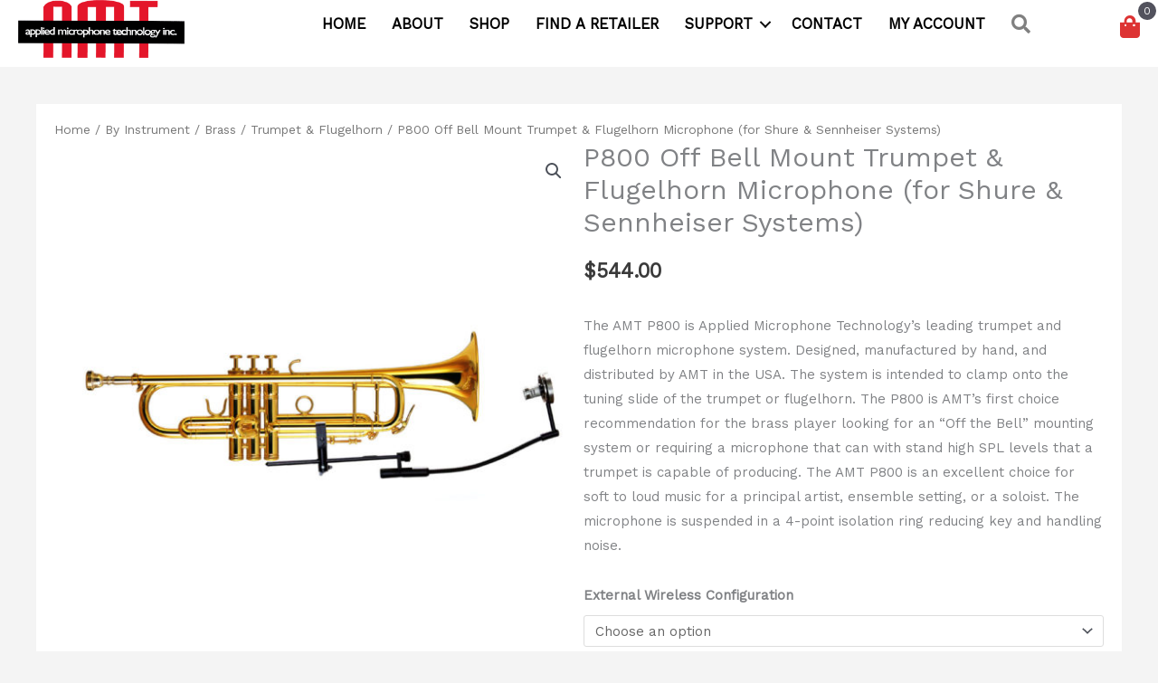

--- FILE ---
content_type: text/html; charset=UTF-8
request_url: https://appliedmicrophone.com/product/p800-external/
body_size: 41571
content:
<!DOCTYPE html>
<html dir="ltr" lang="en-US" prefix="og: https://ogp.me/ns#">
<head>
<meta charset="UTF-8">
<meta name="viewport" content="width=device-width, initial-scale=1">
	<link rel="profile" href="https://gmpg.org/xfn/11"> 
	<title>P800 Off Bell Mount Trumpet &amp; Flugelhorn Microphone (for Shure &amp; Sennheiser Systems) - Applied Microphone Technology</title>

		<!-- All in One SEO 4.9.2 - aioseo.com -->
	<meta name="description" content="The AMT P800 is Applied Microphone Technology’s leading trumpet and flugelhorn microphone system. Designed, manufactured by hand, and distributed by AMT in the USA. The system is intended to clamp onto the tuning slide of the trumpet or flugelhorn. The P800 is AMT’s first choice recommendation for the brass player looking for an “Off the Bell” mounting system or requiring a microphone that can with stand high SPL levels that a trumpet is capable of producing. The AMT P800 is an excellent choice for soft to loud music for a principal artist, ensemble setting, or a soloist. The microphone is suspended in a 4-point isolation ring reducing key and handling noise." />
	<meta name="robots" content="max-image-preview:large" />
	<link rel="canonical" href="https://appliedmicrophone.com/product/p800-external/" />
	<meta name="generator" content="All in One SEO (AIOSEO) 4.9.2" />
		<meta property="og:locale" content="en_US" />
		<meta property="og:site_name" content="Applied Microphone Technology -" />
		<meta property="og:type" content="article" />
		<meta property="og:title" content="P800 Off Bell Mount Trumpet &amp; Flugelhorn Microphone (for Shure &amp; Sennheiser Systems) - Applied Microphone Technology" />
		<meta property="og:description" content="The AMT P800 is Applied Microphone Technology’s leading trumpet and flugelhorn microphone system. Designed, manufactured by hand, and distributed by AMT in the USA. The system is intended to clamp onto the tuning slide of the trumpet or flugelhorn. The P800 is AMT’s first choice recommendation for the brass player looking for an “Off the Bell” mounting system or requiring a microphone that can with stand high SPL levels that a trumpet is capable of producing. The AMT P800 is an excellent choice for soft to loud music for a principal artist, ensemble setting, or a soloist. The microphone is suspended in a 4-point isolation ring reducing key and handling noise." />
		<meta property="og:url" content="https://appliedmicrophone.com/product/p800-external/" />
		<meta property="og:image" content="https://appliedmicrophone.com/wp-content/uploads/2022/01/IMG_ACEE1522BA27-1.jpeg" />
		<meta property="og:image:secure_url" content="https://appliedmicrophone.com/wp-content/uploads/2022/01/IMG_ACEE1522BA27-1.jpeg" />
		<meta property="og:image:width" content="2173" />
		<meta property="og:image:height" content="1080" />
		<meta property="article:published_time" content="2021-08-12T01:53:49+00:00" />
		<meta property="article:modified_time" content="2021-10-05T12:21:00+00:00" />
		<meta name="twitter:card" content="summary" />
		<meta name="twitter:title" content="P800 Off Bell Mount Trumpet &amp; Flugelhorn Microphone (for Shure &amp; Sennheiser Systems) - Applied Microphone Technology" />
		<meta name="twitter:description" content="The AMT P800 is Applied Microphone Technology’s leading trumpet and flugelhorn microphone system. Designed, manufactured by hand, and distributed by AMT in the USA. The system is intended to clamp onto the tuning slide of the trumpet or flugelhorn. The P800 is AMT’s first choice recommendation for the brass player looking for an “Off the Bell” mounting system or requiring a microphone that can with stand high SPL levels that a trumpet is capable of producing. The AMT P800 is an excellent choice for soft to loud music for a principal artist, ensemble setting, or a soloist. The microphone is suspended in a 4-point isolation ring reducing key and handling noise." />
		<meta name="twitter:image" content="https://appliedmicrophone.com/wp-content/uploads/2022/01/IMG_ACEE1522BA27-1.jpeg" />
		<script type="application/ld+json" class="aioseo-schema">
			{"@context":"https:\/\/schema.org","@graph":[{"@type":"BreadcrumbList","@id":"https:\/\/appliedmicrophone.com\/product\/p800-external\/#breadcrumblist","itemListElement":[{"@type":"ListItem","@id":"https:\/\/appliedmicrophone.com#listItem","position":1,"name":"Home","item":"https:\/\/appliedmicrophone.com","nextItem":{"@type":"ListItem","@id":"https:\/\/appliedmicrophone.com\/shop\/#listItem","name":"Shop"}},{"@type":"ListItem","@id":"https:\/\/appliedmicrophone.com\/shop\/#listItem","position":2,"name":"Shop","item":"https:\/\/appliedmicrophone.com\/shop\/","nextItem":{"@type":"ListItem","@id":"https:\/\/appliedmicrophone.com\/shop\/by-instrument\/#listItem","name":"By Instrument"},"previousItem":{"@type":"ListItem","@id":"https:\/\/appliedmicrophone.com#listItem","name":"Home"}},{"@type":"ListItem","@id":"https:\/\/appliedmicrophone.com\/shop\/by-instrument\/#listItem","position":3,"name":"By Instrument","item":"https:\/\/appliedmicrophone.com\/shop\/by-instrument\/","nextItem":{"@type":"ListItem","@id":"https:\/\/appliedmicrophone.com\/shop\/by-instrument\/brass\/#listItem","name":"Brass"},"previousItem":{"@type":"ListItem","@id":"https:\/\/appliedmicrophone.com\/shop\/#listItem","name":"Shop"}},{"@type":"ListItem","@id":"https:\/\/appliedmicrophone.com\/shop\/by-instrument\/brass\/#listItem","position":4,"name":"Brass","item":"https:\/\/appliedmicrophone.com\/shop\/by-instrument\/brass\/","nextItem":{"@type":"ListItem","@id":"https:\/\/appliedmicrophone.com\/shop\/by-instrument\/brass\/trumpet-flugelhorn\/#listItem","name":"Trumpet &amp; Flugelhorn"},"previousItem":{"@type":"ListItem","@id":"https:\/\/appliedmicrophone.com\/shop\/by-instrument\/#listItem","name":"By Instrument"}},{"@type":"ListItem","@id":"https:\/\/appliedmicrophone.com\/shop\/by-instrument\/brass\/trumpet-flugelhorn\/#listItem","position":5,"name":"Trumpet &amp; Flugelhorn","item":"https:\/\/appliedmicrophone.com\/shop\/by-instrument\/brass\/trumpet-flugelhorn\/","nextItem":{"@type":"ListItem","@id":"https:\/\/appliedmicrophone.com\/product\/p800-external\/#listItem","name":"P800 Off Bell Mount Trumpet &#038; Flugelhorn Microphone (for Shure &#038; Sennheiser Systems)"},"previousItem":{"@type":"ListItem","@id":"https:\/\/appliedmicrophone.com\/shop\/by-instrument\/brass\/#listItem","name":"Brass"}},{"@type":"ListItem","@id":"https:\/\/appliedmicrophone.com\/product\/p800-external\/#listItem","position":6,"name":"P800 Off Bell Mount Trumpet &#038; Flugelhorn Microphone (for Shure &#038; Sennheiser Systems)","previousItem":{"@type":"ListItem","@id":"https:\/\/appliedmicrophone.com\/shop\/by-instrument\/brass\/trumpet-flugelhorn\/#listItem","name":"Trumpet &amp; Flugelhorn"}}]},{"@type":"ItemPage","@id":"https:\/\/appliedmicrophone.com\/product\/p800-external\/#itempage","url":"https:\/\/appliedmicrophone.com\/product\/p800-external\/","name":"P800 Off Bell Mount Trumpet & Flugelhorn Microphone (for Shure & Sennheiser Systems) - Applied Microphone Technology","description":"The AMT P800 is Applied Microphone Technology\u2019s leading trumpet and flugelhorn microphone system. Designed, manufactured by hand, and distributed by AMT in the USA. The system is intended to clamp onto the tuning slide of the trumpet or flugelhorn. The P800 is AMT\u2019s first choice recommendation for the brass player looking for an \u201cOff the Bell\u201d mounting system or requiring a microphone that can with stand high SPL levels that a trumpet is capable of producing. The AMT P800 is an excellent choice for soft to loud music for a principal artist, ensemble setting, or a soloist. The microphone is suspended in a 4-point isolation ring reducing key and handling noise.","inLanguage":"en-US","isPartOf":{"@id":"https:\/\/appliedmicrophone.com\/#website"},"breadcrumb":{"@id":"https:\/\/appliedmicrophone.com\/product\/p800-external\/#breadcrumblist"},"image":{"@type":"ImageObject","url":"https:\/\/appliedmicrophone.com\/wp-content\/uploads\/2021\/08\/AMT-P800_F.jpg","@id":"https:\/\/appliedmicrophone.com\/product\/p800-external\/#mainImage","width":1000,"height":1000},"primaryImageOfPage":{"@id":"https:\/\/appliedmicrophone.com\/product\/p800-external\/#mainImage"},"datePublished":"2021-08-12T01:53:49+00:00","dateModified":"2021-10-05T12:21:00+00:00"},{"@type":"Organization","@id":"https:\/\/appliedmicrophone.com\/#organization","name":"Applied Microphone Technology","url":"https:\/\/appliedmicrophone.com\/","telephone":"+19086652727","logo":{"@type":"ImageObject","url":"https:\/\/appliedmicrophone.com\/wp-content\/uploads\/2021\/07\/AMT-LOGO-Red-Nav.png","@id":"https:\/\/appliedmicrophone.com\/product\/p800-external\/#organizationLogo","width":600,"height":209},"image":{"@id":"https:\/\/appliedmicrophone.com\/product\/p800-external\/#organizationLogo"}},{"@type":"WebSite","@id":"https:\/\/appliedmicrophone.com\/#website","url":"https:\/\/appliedmicrophone.com\/","name":"Applied Microphone Technology","inLanguage":"en-US","publisher":{"@id":"https:\/\/appliedmicrophone.com\/#organization"}}]}
		</script>
		<!-- All in One SEO -->


<!-- Google Tag Manager for WordPress by gtm4wp.com -->
<script data-cfasync="false" data-pagespeed-no-defer>
	var gtm4wp_datalayer_name = "dataLayer";
	var dataLayer = dataLayer || [];
	const gtm4wp_use_sku_instead = 0;
	const gtm4wp_currency = 'USD';
	const gtm4wp_product_per_impression = 10;
	const gtm4wp_clear_ecommerce = false;
	const gtm4wp_datalayer_max_timeout = 2000;
</script>
<!-- End Google Tag Manager for WordPress by gtm4wp.com --><link rel='dns-prefetch' href='//fonts.googleapis.com' />
<link rel="alternate" type="application/rss+xml" title="Applied Microphone Technology &raquo; Feed" href="https://appliedmicrophone.com/feed/" />
<link rel="alternate" type="application/rss+xml" title="Applied Microphone Technology &raquo; Comments Feed" href="https://appliedmicrophone.com/comments/feed/" />
<link rel="alternate" type="application/rss+xml" title="Applied Microphone Technology &raquo; P800 Off Bell Mount Trumpet &#038; Flugelhorn Microphone (for Shure &#038; Sennheiser Systems) Comments Feed" href="https://appliedmicrophone.com/product/p800-external/feed/" />
<link rel="alternate" title="oEmbed (JSON)" type="application/json+oembed" href="https://appliedmicrophone.com/wp-json/oembed/1.0/embed?url=https%3A%2F%2Fappliedmicrophone.com%2Fproduct%2Fp800-external%2F" />
<link rel="alternate" title="oEmbed (XML)" type="text/xml+oembed" href="https://appliedmicrophone.com/wp-json/oembed/1.0/embed?url=https%3A%2F%2Fappliedmicrophone.com%2Fproduct%2Fp800-external%2F&#038;format=xml" />
<link rel="preload" href="https://appliedmicrophone.com/wp-content/plugins/bb-plugin/fonts/fontawesome/5.15.4/webfonts/fa-solid-900.woff2" as="font" type="font/woff2" crossorigin="anonymous">
<style id='wp-img-auto-sizes-contain-inline-css'>
img:is([sizes=auto i],[sizes^="auto," i]){contain-intrinsic-size:3000px 1500px}
/*# sourceURL=wp-img-auto-sizes-contain-inline-css */
</style>
<link rel='stylesheet' id='astra-bb-builder-css' href='https://appliedmicrophone.com/wp-content/themes/astra/assets/css/minified/compatibility/page-builder/bb-plugin.min.css?ver=4.11.13' media='all' />
<link rel='stylesheet' id='astra-theme-css-css' href='https://appliedmicrophone.com/wp-content/themes/astra/assets/css/minified/frontend.min.css?ver=4.11.13' media='all' />
<style id='astra-theme-css-inline-css'>
.ast-no-sidebar .entry-content .alignfull {margin-left: calc( -50vw + 50%);margin-right: calc( -50vw + 50%);max-width: 100vw;width: 100vw;}.ast-no-sidebar .entry-content .alignwide {margin-left: calc(-41vw + 50%);margin-right: calc(-41vw + 50%);max-width: unset;width: unset;}.ast-no-sidebar .entry-content .alignfull .alignfull,.ast-no-sidebar .entry-content .alignfull .alignwide,.ast-no-sidebar .entry-content .alignwide .alignfull,.ast-no-sidebar .entry-content .alignwide .alignwide,.ast-no-sidebar .entry-content .wp-block-column .alignfull,.ast-no-sidebar .entry-content .wp-block-column .alignwide{width: 100%;margin-left: auto;margin-right: auto;}.wp-block-gallery,.blocks-gallery-grid {margin: 0;}.wp-block-separator {max-width: 100px;}.wp-block-separator.is-style-wide,.wp-block-separator.is-style-dots {max-width: none;}.entry-content .has-2-columns .wp-block-column:first-child {padding-right: 10px;}.entry-content .has-2-columns .wp-block-column:last-child {padding-left: 10px;}@media (max-width: 782px) {.entry-content .wp-block-columns .wp-block-column {flex-basis: 100%;}.entry-content .has-2-columns .wp-block-column:first-child {padding-right: 0;}.entry-content .has-2-columns .wp-block-column:last-child {padding-left: 0;}}body .entry-content .wp-block-latest-posts {margin-left: 0;}body .entry-content .wp-block-latest-posts li {list-style: none;}.ast-no-sidebar .ast-container .entry-content .wp-block-latest-posts {margin-left: 0;}.ast-header-break-point .entry-content .alignwide {margin-left: auto;margin-right: auto;}.entry-content .blocks-gallery-item img {margin-bottom: auto;}.wp-block-pullquote {border-top: 4px solid #555d66;border-bottom: 4px solid #555d66;color: #40464d;}:root{--ast-post-nav-space:0;--ast-container-default-xlg-padding:6.67em;--ast-container-default-lg-padding:5.67em;--ast-container-default-slg-padding:4.34em;--ast-container-default-md-padding:3.34em;--ast-container-default-sm-padding:6.67em;--ast-container-default-xs-padding:2.4em;--ast-container-default-xxs-padding:1.4em;--ast-code-block-background:#EEEEEE;--ast-comment-inputs-background:#FAFAFA;--ast-normal-container-width:1200px;--ast-narrow-container-width:750px;--ast-blog-title-font-weight:normal;--ast-blog-meta-weight:inherit;--ast-global-color-primary:var(--ast-global-color-5);--ast-global-color-secondary:var(--ast-global-color-4);--ast-global-color-alternate-background:var(--ast-global-color-7);--ast-global-color-subtle-background:var(--ast-global-color-6);--ast-bg-style-guide:#F8FAFC;--ast-shadow-style-guide:0px 0px 4px 0 #00000057;--ast-global-dark-bg-style:#fff;--ast-global-dark-lfs:#fbfbfb;--ast-widget-bg-color:#fafafa;--ast-wc-container-head-bg-color:#fbfbfb;--ast-title-layout-bg:#eeeeee;--ast-search-border-color:#e7e7e7;--ast-lifter-hover-bg:#e6e6e6;--ast-gallery-block-color:#000;--srfm-color-input-label:var(--ast-global-color-2);}html{font-size:93.75%;}a,.page-title{color:#2f9ee2;}a:hover,a:focus{color:#3a3a3a;}body,button,input,select,textarea,.ast-button,.ast-custom-button{font-family:'Work Sans',sans-serif;font-weight:400;font-size:15px;font-size:1rem;}blockquote{color:#000000;}h1,h2,h3,h4,h5,h6,.entry-content :where(h1,h2,h3,h4,h5,h6),.entry-content :where(h1,h2,h3,h4,h5,h6) a,.site-title,.site-title a{font-family:'Poppins',sans-serif;font-weight:700;}.ast-site-identity .site-title a{color:var(--ast-global-color-2);}.site-title{font-size:35px;font-size:2.3333333333333rem;display:none;}header .custom-logo-link img{max-width:175px;width:175px;}.astra-logo-svg{width:175px;}.site-header .site-description{font-size:15px;font-size:1rem;display:none;}.entry-title{font-size:30px;font-size:2rem;}.archive .ast-article-post .ast-article-inner,.blog .ast-article-post .ast-article-inner,.archive .ast-article-post .ast-article-inner:hover,.blog .ast-article-post .ast-article-inner:hover{overflow:hidden;}h1,.entry-content :where(h1),.entry-content :where(h1) a{font-size:48px;font-size:3.2rem;font-family:'Poppins',sans-serif;line-height:1.4em;}h2,.entry-content :where(h2),.entry-content :where(h2) a{font-size:4em;font-family:'Poppins',sans-serif;line-height:1.3em;}h3,.entry-content :where(h3),.entry-content :where(h3) a{font-size:30px;font-size:2rem;font-family:'Poppins',sans-serif;line-height:1.3em;}h4,.entry-content :where(h4),.entry-content :where(h4) a{font-size:20px;font-size:1.3333333333333rem;line-height:1.2em;font-family:'Poppins',sans-serif;}h5,.entry-content :where(h5),.entry-content :where(h5) a{font-size:18px;font-size:1.2rem;line-height:1.2em;font-family:'Poppins',sans-serif;}h6,.entry-content :where(h6),.entry-content :where(h6) a{font-size:15px;font-size:1rem;line-height:1.25em;font-family:'Poppins',sans-serif;}::selection{background-color:#dd3333;color:#ffffff;}body,h1,h2,h3,h4,h5,h6,.entry-title a,.entry-content :where(h1,h2,h3,h4,h5,h6),.entry-content :where(h1,h2,h3,h4,h5,h6) a{color:#3a3a3a;}.tagcloud a:hover,.tagcloud a:focus,.tagcloud a.current-item{color:#000000;border-color:#2f9ee2;background-color:#2f9ee2;}input:focus,input[type="text"]:focus,input[type="email"]:focus,input[type="url"]:focus,input[type="password"]:focus,input[type="reset"]:focus,input[type="search"]:focus,textarea:focus{border-color:#2f9ee2;}input[type="radio"]:checked,input[type=reset],input[type="checkbox"]:checked,input[type="checkbox"]:hover:checked,input[type="checkbox"]:focus:checked,input[type=range]::-webkit-slider-thumb{border-color:#2f9ee2;background-color:#2f9ee2;box-shadow:none;}.site-footer a:hover + .post-count,.site-footer a:focus + .post-count{background:#2f9ee2;border-color:#2f9ee2;}.single .nav-links .nav-previous,.single .nav-links .nav-next{color:#2f9ee2;}.entry-meta,.entry-meta *{line-height:1.45;color:#2f9ee2;}.entry-meta a:not(.ast-button):hover,.entry-meta a:not(.ast-button):hover *,.entry-meta a:not(.ast-button):focus,.entry-meta a:not(.ast-button):focus *,.page-links > .page-link,.page-links .page-link:hover,.post-navigation a:hover{color:#3a3a3a;}#cat option,.secondary .calendar_wrap thead a,.secondary .calendar_wrap thead a:visited{color:#2f9ee2;}.secondary .calendar_wrap #today,.ast-progress-val span{background:#2f9ee2;}.secondary a:hover + .post-count,.secondary a:focus + .post-count{background:#2f9ee2;border-color:#2f9ee2;}.calendar_wrap #today > a{color:#000000;}.page-links .page-link,.single .post-navigation a{color:#2f9ee2;}.ast-header-break-point .main-header-bar .ast-button-wrap .menu-toggle{border-radius:0px;}.ast-search-menu-icon .search-form button.search-submit{padding:0 4px;}.ast-search-menu-icon form.search-form{padding-right:0;}.ast-search-menu-icon.slide-search input.search-field{width:0;}.ast-header-search .ast-search-menu-icon.ast-dropdown-active .search-form,.ast-header-search .ast-search-menu-icon.ast-dropdown-active .search-field:focus{transition:all 0.2s;}.search-form input.search-field:focus{outline:none;}.widget-title,.widget .wp-block-heading{font-size:21px;font-size:1.4rem;color:#3a3a3a;}.single .ast-author-details .author-title{color:#3a3a3a;}.ast-search-menu-icon.slide-search a:focus-visible:focus-visible,.astra-search-icon:focus-visible,#close:focus-visible,a:focus-visible,.ast-menu-toggle:focus-visible,.site .skip-link:focus-visible,.wp-block-loginout input:focus-visible,.wp-block-search.wp-block-search__button-inside .wp-block-search__inside-wrapper,.ast-header-navigation-arrow:focus-visible,.woocommerce .wc-proceed-to-checkout > .checkout-button:focus-visible,.woocommerce .woocommerce-MyAccount-navigation ul li a:focus-visible,.ast-orders-table__row .ast-orders-table__cell:focus-visible,.woocommerce .woocommerce-order-details .order-again > .button:focus-visible,.woocommerce .woocommerce-message a.button.wc-forward:focus-visible,.woocommerce #minus_qty:focus-visible,.woocommerce #plus_qty:focus-visible,a#ast-apply-coupon:focus-visible,.woocommerce .woocommerce-info a:focus-visible,.woocommerce .astra-shop-summary-wrap a:focus-visible,.woocommerce a.wc-forward:focus-visible,#ast-apply-coupon:focus-visible,.woocommerce-js .woocommerce-mini-cart-item a.remove:focus-visible,#close:focus-visible,.button.search-submit:focus-visible,#search_submit:focus,.normal-search:focus-visible,.ast-header-account-wrap:focus-visible,.woocommerce .ast-on-card-button.ast-quick-view-trigger:focus,.astra-cart-drawer-close:focus,.ast-single-variation:focus,.ast-woocommerce-product-gallery__image:focus,.ast-button:focus,.woocommerce-product-gallery--with-images [data-controls="prev"]:focus-visible,.woocommerce-product-gallery--with-images [data-controls="next"]:focus-visible{outline-style:dotted;outline-color:inherit;outline-width:thin;}input:focus,input[type="text"]:focus,input[type="email"]:focus,input[type="url"]:focus,input[type="password"]:focus,input[type="reset"]:focus,input[type="search"]:focus,input[type="number"]:focus,textarea:focus,.wp-block-search__input:focus,[data-section="section-header-mobile-trigger"] .ast-button-wrap .ast-mobile-menu-trigger-minimal:focus,.ast-mobile-popup-drawer.active .menu-toggle-close:focus,.woocommerce-ordering select.orderby:focus,#ast-scroll-top:focus,#coupon_code:focus,.woocommerce-page #comment:focus,.woocommerce #reviews #respond input#submit:focus,.woocommerce a.add_to_cart_button:focus,.woocommerce .button.single_add_to_cart_button:focus,.woocommerce .woocommerce-cart-form button:focus,.woocommerce .woocommerce-cart-form__cart-item .quantity .qty:focus,.woocommerce .woocommerce-billing-fields .woocommerce-billing-fields__field-wrapper .woocommerce-input-wrapper > .input-text:focus,.woocommerce #order_comments:focus,.woocommerce #place_order:focus,.woocommerce .woocommerce-address-fields .woocommerce-address-fields__field-wrapper .woocommerce-input-wrapper > .input-text:focus,.woocommerce .woocommerce-MyAccount-content form button:focus,.woocommerce .woocommerce-MyAccount-content .woocommerce-EditAccountForm .woocommerce-form-row .woocommerce-Input.input-text:focus,.woocommerce .ast-woocommerce-container .woocommerce-pagination ul.page-numbers li a:focus,body #content .woocommerce form .form-row .select2-container--default .select2-selection--single:focus,#ast-coupon-code:focus,.woocommerce.woocommerce-js .quantity input[type=number]:focus,.woocommerce-js .woocommerce-mini-cart-item .quantity input[type=number]:focus,.woocommerce p#ast-coupon-trigger:focus{border-style:dotted;border-color:inherit;border-width:thin;}input{outline:none;}.woocommerce-js input[type=text]:focus,.woocommerce-js input[type=email]:focus,.woocommerce-js textarea:focus,input[type=number]:focus,.comments-area textarea#comment:focus,.comments-area textarea#comment:active,.comments-area .ast-comment-formwrap input[type="text"]:focus,.comments-area .ast-comment-formwrap input[type="text"]:active{outline-style:unset;outline-color:inherit;outline-width:thin;}.site-logo-img img{ transition:all 0.2s linear;}body .ast-oembed-container *{position:absolute;top:0;width:100%;height:100%;left:0;}body .wp-block-embed-pocket-casts .ast-oembed-container *{position:unset;}.ast-single-post-featured-section + article {margin-top: 2em;}.site-content .ast-single-post-featured-section img {width: 100%;overflow: hidden;object-fit: cover;}.site > .ast-single-related-posts-container {margin-top: 0;}@media (min-width: 922px) {.ast-desktop .ast-container--narrow {max-width: var(--ast-narrow-container-width);margin: 0 auto;}}.ast-page-builder-template .hentry {margin: 0;}.ast-page-builder-template .site-content > .ast-container {max-width: 100%;padding: 0;}.ast-page-builder-template .site .site-content #primary {padding: 0;margin: 0;}.ast-page-builder-template .no-results {text-align: center;margin: 4em auto;}.ast-page-builder-template .ast-pagination {padding: 2em;}.ast-page-builder-template .entry-header.ast-no-title.ast-no-thumbnail {margin-top: 0;}.ast-page-builder-template .entry-header.ast-header-without-markup {margin-top: 0;margin-bottom: 0;}.ast-page-builder-template .entry-header.ast-no-title.ast-no-meta {margin-bottom: 0;}.ast-page-builder-template.single .post-navigation {padding-bottom: 2em;}.ast-page-builder-template.single-post .site-content > .ast-container {max-width: 100%;}.ast-page-builder-template .entry-header {margin-top: 4em;margin-left: auto;margin-right: auto;padding-left: 20px;padding-right: 20px;}.single.ast-page-builder-template .entry-header {padding-left: 20px;padding-right: 20px;}.ast-page-builder-template .ast-archive-description {margin: 4em auto 0;padding-left: 20px;padding-right: 20px;}.ast-page-builder-template.ast-no-sidebar .entry-content .alignwide {margin-left: 0;margin-right: 0;}@media (max-width:921.9px){#ast-desktop-header{display:none;}}@media (min-width:922px){#ast-mobile-header{display:none;}}.ast-site-header-cart .cart-container,.ast-edd-site-header-cart .ast-edd-cart-container {transition: all 0.2s linear;}.ast-site-header-cart .ast-woo-header-cart-info-wrap,.ast-edd-site-header-cart .ast-edd-header-cart-info-wrap {padding: 0 6px 0 2px;font-weight: 600;line-height: 2.7;display: inline-block;}.ast-site-header-cart i.astra-icon {font-size: 20px;font-size: 1.3em;font-style: normal;font-weight: normal;position: relative;padding: 0 2px;}.ast-site-header-cart i.astra-icon.no-cart-total:after,.ast-header-break-point.ast-header-custom-item-outside .ast-edd-header-cart-info-wrap,.ast-header-break-point.ast-header-custom-item-outside .ast-woo-header-cart-info-wrap {display: none;}.ast-site-header-cart.ast-menu-cart-fill i.astra-icon,.ast-edd-site-header-cart.ast-edd-menu-cart-fill span.astra-icon {font-size: 1.1em;}.astra-cart-drawer {position: fixed;display: block;visibility: hidden;overflow: auto;-webkit-overflow-scrolling: touch;z-index: 10000;background-color: var(--ast-global-color-primary,var(--ast-global-color-5));transform: translate3d(0,0,0);opacity: 0;will-change: transform;transition: 0.25s ease;}.woocommerce-mini-cart {position: relative;}.woocommerce-mini-cart::before {content: "";transition: .3s;}.woocommerce-mini-cart.ajax-mini-cart-qty-loading::before {position: absolute;top: 0;left: 0;right: 0;width: 100%;height: 100%;z-index: 5;background-color: var(--ast-global-color-primary,var(--ast-global-color-5));opacity: .5;}.astra-cart-drawer {width: 460px;height: 100%;left: 100%;top: 0px;opacity: 1;transform: translate3d(0%,0,0);}.astra-cart-drawer .astra-cart-drawer-header {position: absolute;width: 100%;text-align: left;text-transform: inherit;font-weight: 500;border-bottom: 1px solid var(--ast-border-color);padding: 1.34em;line-height: 1;z-index: 1;max-height: 3.5em;}.astra-cart-drawer .astra-cart-drawer-header .astra-cart-drawer-title {color: var(--ast-global-color-2);}.astra-cart-drawer .astra-cart-drawer-close .ast-close-svg {width: 22px;height: 22px;}.astra-cart-drawer .astra-cart-drawer-content,.astra-cart-drawer .astra-cart-drawer-content .widget_shopping_cart,.astra-cart-drawer .astra-cart-drawer-content .widget_shopping_cart_content {height: 100%;}.astra-cart-drawer .astra-cart-drawer-content {padding-top: 3.5em;}.astra-cart-drawer .ast-mini-cart-price-wrap .multiply-symbol{padding: 0 0.5em;}.astra-cart-drawer .astra-cart-drawer-content .woocommerce-mini-cart-item .ast-mini-cart-price-wrap {float: right;margin-top: 0.5em;max-width: 50%;}.astra-cart-drawer .astra-cart-drawer-content .woocommerce-mini-cart-item .variation {margin-top: 0.5em;margin-bottom: 0.5em;}.astra-cart-drawer .astra-cart-drawer-content .woocommerce-mini-cart-item .variation dt {font-weight: 500;}.astra-cart-drawer .astra-cart-drawer-content .widget_shopping_cart_content {display: flex;flex-direction: column;overflow: hidden;}.astra-cart-drawer .astra-cart-drawer-content .widget_shopping_cart_content ul li {min-height: 60px;}.woocommerce-js .astra-cart-drawer .astra-cart-drawer-content .woocommerce-mini-cart__total {display: flex;justify-content: space-between;padding: 0.7em 1.34em;margin-bottom: 0;}.woocommerce-js .astra-cart-drawer .astra-cart-drawer-content .woocommerce-mini-cart__total strong,.woocommerce-js .astra-cart-drawer .astra-cart-drawer-content .woocommerce-mini-cart__total .amount {width: 50%;}.astra-cart-drawer .astra-cart-drawer-content .woocommerce-mini-cart {padding: 1.3em;flex: 1;overflow: auto;}.astra-cart-drawer .astra-cart-drawer-content .woocommerce-mini-cart a.remove {width: 20px;height: 20px;line-height: 16px;}.astra-cart-drawer .astra-cart-drawer-content .woocommerce-mini-cart__total {padding: 1em 1.5em;margin: 0;text-align: center;}.astra-cart-drawer .astra-cart-drawer-content .woocommerce-mini-cart__buttons {padding: 1.34em;text-align: center;margin-bottom: 0;}.astra-cart-drawer .astra-cart-drawer-content .woocommerce-mini-cart__buttons .button.checkout {margin-right: 0;}.astra-cart-drawer .astra-cart-drawer-content .woocommerce-mini-cart__buttons a{width: 100%;}.woocommerce-js .astra-cart-drawer .astra-cart-drawer-content .woocommerce-mini-cart__buttons a:nth-last-child(1) {margin-bottom: 0;}.astra-cart-drawer .astra-cart-drawer-content .edd-cart-item {padding: .5em 2.6em .5em 1.5em;}.astra-cart-drawer .astra-cart-drawer-content .edd-cart-item .edd-remove-from-cart::after {width: 20px;height: 20px;line-height: 16px;}.astra-cart-drawer .astra-cart-drawer-content .edd-cart-number-of-items {padding: 1em 1.5em 1em 1.5em;margin-bottom: 0;text-align: center;}.astra-cart-drawer .astra-cart-drawer-content .edd_total {padding: .5em 1.5em;margin: 0;text-align: center;}.astra-cart-drawer .astra-cart-drawer-content .cart_item.edd_checkout {padding: 1em 1.5em 0;text-align: center;margin-top: 0;}.astra-cart-drawer .widget_shopping_cart_content > .woocommerce-mini-cart__empty-message {display: none;}.astra-cart-drawer .woocommerce-mini-cart__empty-message,.astra-cart-drawer .cart_item.empty {text-align: center;margin-top: 10px;}body.admin-bar .astra-cart-drawer {padding-top: 32px;}@media (max-width: 782px) {body.admin-bar .astra-cart-drawer {padding-top: 46px;}}.ast-mobile-cart-active body.ast-hfb-header {overflow: hidden;}.ast-mobile-cart-active .astra-mobile-cart-overlay {opacity: 1;cursor: pointer;visibility: visible;z-index: 999;}.ast-mini-cart-empty-wrap {display: flex;flex-wrap: wrap;height: 100%;align-items: flex-end;}.ast-mini-cart-empty-wrap > * {width: 100%;}.astra-cart-drawer-content .ast-mini-cart-empty {height: 100%;display: flex;flex-direction: column;justify-content: space-between;text-align: center;}.astra-cart-drawer-content .ast-mini-cart-empty .ast-mini-cart-message {display: flex;align-items: center;justify-content: center;height: 100%;padding: 1.34em;}@media (min-width: 546px) {.astra-cart-drawer .astra-cart-drawer-content.ast-large-view .woocommerce-mini-cart__buttons {display: flex;}.woocommerce-js .astra-cart-drawer .astra-cart-drawer-content.ast-large-view .woocommerce-mini-cart__buttons a,.woocommerce-js .astra-cart-drawer .astra-cart-drawer-content.ast-large-view .woocommerce-mini-cart__buttons a.checkout {margin-top: 0;margin-bottom: 0;}}.ast-site-header-cart .cart-container:focus-visible {display: inline-block;}.ast-site-header-cart i.astra-icon:after {content: attr(data-cart-total);position: absolute;font-family: 'Work Sans',sans-serif;font-style: normal;top: -10px;right: -12px;font-weight: bold;box-shadow: 1px 1px 3px 0px rgba(0,0,0,0.3);font-size: 11px;padding-left: 0px;padding-right: 1px;line-height: 17px;letter-spacing: -.5px;height: 18px;min-width: 18px;border-radius: 99px;text-align: center;z-index: 3;}li.woocommerce-custom-menu-item .ast-site-header-cart i.astra-icon:after,li.edd-custom-menu-item .ast-edd-site-header-cart span.astra-icon:after {padding-left: 2px;}.astra-cart-drawer .astra-cart-drawer-close {position: absolute;top: 0.5em;right: 0;border: none;margin: 0;padding: .6em 1em .4em;color: var(--ast-global-color-2);background-color: transparent;}.astra-mobile-cart-overlay {background-color: rgba(0,0,0,0.4);position: fixed;top: 0;right: 0;bottom: 0;left: 0;visibility: hidden;opacity: 0;transition: opacity 0.2s ease-in-out;}.astra-cart-drawer .astra-cart-drawer-content .edd-cart-item .edd-remove-from-cart {right: 1.2em;}.ast-header-break-point.ast-woocommerce-cart-menu.ast-hfb-header .ast-cart-menu-wrap,.ast-header-break-point.ast-hfb-header .ast-cart-menu-wrap,.ast-header-break-point .ast-edd-site-header-cart-wrap .ast-edd-cart-menu-wrap {width: auto;height: 2em;font-size: 1.4em;line-height: 2;vertical-align: middle;text-align: right;}.woocommerce-js .astra-cart-drawer .astra-cart-drawer-content .woocommerce-mini-cart__buttons .button:not(.checkout):not(.ast-continue-shopping) {margin-right: 10px;}.woocommerce-js .astra-cart-drawer .astra-cart-drawer-content .woocommerce-mini-cart__buttons .button:not(.checkout):not(.ast-continue-shopping),.ast-site-header-cart .widget_shopping_cart .buttons .button:not(.checkout),.ast-site-header-cart .ast-site-header-cart-data .ast-mini-cart-empty .woocommerce-mini-cart__buttons a.button {background-color: transparent;border-style: solid;border-width: 1px;border-color: #efefef;color: #efefef;}.woocommerce-js .astra-cart-drawer .astra-cart-drawer-content .woocommerce-mini-cart__buttons .button:not(.checkout):not(.ast-continue-shopping):hover,.ast-site-header-cart .widget_shopping_cart .buttons .button:not(.checkout):hover {border-color: #000000;color: #000000;}.woocommerce-js .astra-cart-drawer .astra-cart-drawer-content .woocommerce-mini-cart__buttons a.checkout {margin-left: 0;margin-top: 10px;border-style: solid;border-width: 2px;border-color: #efefef;}.woocommerce-js .astra-cart-drawer .astra-cart-drawer-content .woocommerce-mini-cart__buttons a.checkout:hover {border-color: #000000;}.woocommerce-js .astra-cart-drawer .astra-cart-drawer-content .woocommerce-mini-cart__total strong{padding-right: .5em;text-align: left;font-weight: 500;}.woocommerce-js .astra-cart-drawer .astra-cart-drawer-content .woocommerce-mini-cart__total .amount{text-align: right;}.astra-cart-drawer.active {transform: translate3d(-100%,0,0);visibility: visible;}.ast-site-header-cart.ast-menu-cart-outline .ast-cart-menu-wrap,.ast-site-header-cart.ast-menu-cart-fill .ast-cart-menu-wrap,.ast-edd-site-header-cart.ast-edd-menu-cart-outline .ast-edd-cart-menu-wrap,.ast-edd-site-header-cart.ast-edd-menu-cart-fill .ast-edd-cart-menu-wrap {line-height: 1.8;}.ast-site-header-cart .cart-container *,.ast-edd-site-header-cart .ast-edd-cart-container * {transition: all 0s linear;}@media (max-width:921px){.astra-cart-drawer.active{width:80%;}}@media (max-width:544px){.astra-cart-drawer.active{width:100%;}}@media( max-width: 420px ) {.single .nav-links .nav-previous,.single .nav-links .nav-next {width: 100%;text-align: center;}}.wp-block-buttons.aligncenter{justify-content:center;}@media (max-width:782px){.entry-content .wp-block-columns .wp-block-column{margin-left:0px;}}.wp-block-image.aligncenter{margin-left:auto;margin-right:auto;}.wp-block-table.aligncenter{margin-left:auto;margin-right:auto;}.wp-block-buttons .wp-block-button.is-style-outline .wp-block-button__link.wp-element-button,.ast-outline-button,.wp-block-uagb-buttons-child .uagb-buttons-repeater.ast-outline-button{border-color:#efefef;border-top-width:2px;border-right-width:2px;border-bottom-width:2px;border-left-width:2px;font-family:inherit;font-weight:400;font-size:14px;font-size:0.93333333333333rem;line-height:1em;border-top-left-radius:50px;border-top-right-radius:50px;border-bottom-right-radius:50px;border-bottom-left-radius:50px;}.wp-block-button.is-style-outline .wp-block-button__link:hover,.wp-block-buttons .wp-block-button.is-style-outline .wp-block-button__link:focus,.wp-block-buttons .wp-block-button.is-style-outline > .wp-block-button__link:not(.has-text-color):hover,.wp-block-buttons .wp-block-button.wp-block-button__link.is-style-outline:not(.has-text-color):hover,.ast-outline-button:hover,.ast-outline-button:focus,.wp-block-uagb-buttons-child .uagb-buttons-repeater.ast-outline-button:hover,.wp-block-uagb-buttons-child .uagb-buttons-repeater.ast-outline-button:focus{background-color:#000000;}.wp-block-button .wp-block-button__link.wp-element-button.is-style-outline:not(.has-background),.wp-block-button.is-style-outline>.wp-block-button__link.wp-element-button:not(.has-background),.ast-outline-button{background-color:#efefef;}.entry-content[data-ast-blocks-layout] > figure{margin-bottom:1em;} .ast-desktop .review-count{margin-left:-40px;margin-right:auto;}@media (max-width:921px){.ast-left-sidebar #content > .ast-container{display:flex;flex-direction:column-reverse;width:100%;}.ast-separate-container .ast-article-post,.ast-separate-container .ast-article-single{padding:1.5em 2.14em;}.ast-author-box img.avatar{margin:20px 0 0 0;}}@media (min-width:922px){.ast-separate-container.ast-right-sidebar #primary,.ast-separate-container.ast-left-sidebar #primary{border:0;}.search-no-results.ast-separate-container #primary{margin-bottom:4em;}}.elementor-widget-button .elementor-button{border-style:solid;text-decoration:none;border-top-width:0px;border-right-width:0px;border-left-width:0px;border-bottom-width:0px;}.elementor-button.elementor-size-sm,.elementor-button.elementor-size-xs,.elementor-button.elementor-size-md,.elementor-button.elementor-size-lg,.elementor-button.elementor-size-xl,.elementor-button{border-top-left-radius:50px;border-top-right-radius:50px;border-bottom-right-radius:50px;border-bottom-left-radius:50px;padding-top:10px;padding-right:30px;padding-bottom:10px;padding-left:30px;}.elementor-widget-button .elementor-button{border-color:#efefef;background-color:#efefef;}.elementor-widget-button .elementor-button:hover,.elementor-widget-button .elementor-button:focus{color:#ffffff;background-color:#000000;border-color:#000000;}.wp-block-button .wp-block-button__link ,.elementor-widget-button .elementor-button,.elementor-widget-button .elementor-button:visited{color:#000000;}.elementor-widget-button .elementor-button{font-weight:400;font-size:14px;font-size:0.93333333333333rem;line-height:1em;text-transform:uppercase;}body .elementor-button.elementor-size-sm,body .elementor-button.elementor-size-xs,body .elementor-button.elementor-size-md,body .elementor-button.elementor-size-lg,body .elementor-button.elementor-size-xl,body .elementor-button{font-size:14px;font-size:0.93333333333333rem;}.wp-block-button .wp-block-button__link:hover,.wp-block-button .wp-block-button__link:focus{color:#ffffff;background-color:#000000;border-color:#000000;}.wp-block-button .wp-block-button__link{border-style:solid;border-top-width:0px;border-right-width:0px;border-left-width:0px;border-bottom-width:0px;border-color:#efefef;background-color:#efefef;color:#000000;font-family:inherit;font-weight:400;line-height:1em;text-transform:uppercase;font-size:14px;font-size:0.93333333333333rem;border-top-left-radius:50px;border-top-right-radius:50px;border-bottom-right-radius:50px;border-bottom-left-radius:50px;padding-top:10px;padding-right:30px;padding-bottom:10px;padding-left:30px;}.menu-toggle,button,.ast-button,.ast-custom-button,.button,input#submit,input[type="button"],input[type="submit"],input[type="reset"]{border-style:solid;border-top-width:0px;border-right-width:0px;border-left-width:0px;border-bottom-width:0px;color:#000000;border-color:#efefef;background-color:#efefef;padding-top:10px;padding-right:30px;padding-bottom:10px;padding-left:30px;font-family:inherit;font-weight:400;font-size:14px;font-size:0.93333333333333rem;line-height:1em;text-transform:uppercase;border-top-left-radius:50px;border-top-right-radius:50px;border-bottom-right-radius:50px;border-bottom-left-radius:50px;}button:focus,.menu-toggle:hover,button:hover,.ast-button:hover,.ast-custom-button:hover .button:hover,.ast-custom-button:hover ,input[type=reset]:hover,input[type=reset]:focus,input#submit:hover,input#submit:focus,input[type="button"]:hover,input[type="button"]:focus,input[type="submit"]:hover,input[type="submit"]:focus{color:#ffffff;background-color:#000000;border-color:#000000;}@media (max-width:921px){.ast-mobile-header-stack .main-header-bar .ast-search-menu-icon{display:inline-block;}.ast-header-break-point.ast-header-custom-item-outside .ast-mobile-header-stack .main-header-bar .ast-search-icon{margin:0;}.ast-comment-avatar-wrap img{max-width:2.5em;}.ast-comment-meta{padding:0 1.8888em 1.3333em;}.ast-separate-container .ast-comment-list li.depth-1{padding:1.5em 2.14em;}.ast-separate-container .comment-respond{padding:2em 2.14em;}}@media (min-width:544px){.ast-container{max-width:100%;}}@media (max-width:544px){.ast-separate-container .ast-article-post,.ast-separate-container .ast-article-single,.ast-separate-container .comments-title,.ast-separate-container .ast-archive-description{padding:1.5em 1em;}.ast-separate-container #content .ast-container{padding-left:0.54em;padding-right:0.54em;}.ast-separate-container .ast-comment-list .bypostauthor{padding:.5em;}.ast-search-menu-icon.ast-dropdown-active .search-field{width:170px;}} #ast-mobile-header .ast-site-header-cart-li a{pointer-events:none;}body,.ast-separate-container{background-color:#f4f4f4;background-image:none;}.ast-no-sidebar.ast-separate-container .entry-content .alignfull {margin-left: -6.67em;margin-right: -6.67em;width: auto;}@media (max-width: 1200px) {.ast-no-sidebar.ast-separate-container .entry-content .alignfull {margin-left: -2.4em;margin-right: -2.4em;}}@media (max-width: 768px) {.ast-no-sidebar.ast-separate-container .entry-content .alignfull {margin-left: -2.14em;margin-right: -2.14em;}}@media (max-width: 544px) {.ast-no-sidebar.ast-separate-container .entry-content .alignfull {margin-left: -1em;margin-right: -1em;}}.ast-no-sidebar.ast-separate-container .entry-content .alignwide {margin-left: -20px;margin-right: -20px;}.ast-no-sidebar.ast-separate-container .entry-content .wp-block-column .alignfull,.ast-no-sidebar.ast-separate-container .entry-content .wp-block-column .alignwide {margin-left: auto;margin-right: auto;width: 100%;}@media (max-width:921px){.site-title{display:none;}.site-header .site-description{display:none;}h1,.entry-content :where(h1),.entry-content :where(h1) a{font-size:30px;}h2,.entry-content :where(h2),.entry-content :where(h2) a{font-size:3.5em;}h3,.entry-content :where(h3),.entry-content :where(h3) a{font-size:20px;}}@media (max-width:544px){.site-title{display:none;}.site-header .site-description{display:none;}h1,.entry-content :where(h1),.entry-content :where(h1) a{font-size:30px;}h2,.entry-content :where(h2),.entry-content :where(h2) a{font-size:2.5em;}h3,.entry-content :where(h3),.entry-content :where(h3) a{font-size:20px;}header .custom-logo-link img,.ast-header-break-point .site-branding img,.ast-header-break-point .custom-logo-link img{max-width:125px;width:125px;}.astra-logo-svg{width:125px;}.ast-header-break-point .site-logo-img .custom-mobile-logo-link img{max-width:125px;}}@media (max-width:921px){html{font-size:85.5%;}}@media (max-width:544px){html{font-size:85.5%;}}@media (min-width:922px){.ast-container{max-width:1240px;}}@font-face {font-family: "Astra";src: url(https://appliedmicrophone.com/wp-content/themes/astra/assets/fonts/astra.woff) format("woff"),url(https://appliedmicrophone.com/wp-content/themes/astra/assets/fonts/astra.ttf) format("truetype"),url(https://appliedmicrophone.com/wp-content/themes/astra/assets/fonts/astra.svg#astra) format("svg");font-weight: normal;font-style: normal;font-display: fallback;}@media (min-width:922px){.main-header-menu .sub-menu .menu-item.ast-left-align-sub-menu:hover > .sub-menu,.main-header-menu .sub-menu .menu-item.ast-left-align-sub-menu.focus > .sub-menu{margin-left:-0px;}}.site .comments-area{padding-bottom:3em;}.footer-widget-area[data-section^="section-fb-html-"] .ast-builder-html-element{text-align:center;}.astra-icon-down_arrow::after {content: "\e900";font-family: Astra;}.astra-icon-close::after {content: "\e5cd";font-family: Astra;}.astra-icon-drag_handle::after {content: "\e25d";font-family: Astra;}.astra-icon-format_align_justify::after {content: "\e235";font-family: Astra;}.astra-icon-menu::after {content: "\e5d2";font-family: Astra;}.astra-icon-reorder::after {content: "\e8fe";font-family: Astra;}.astra-icon-search::after {content: "\e8b6";font-family: Astra;}.astra-icon-zoom_in::after {content: "\e56b";font-family: Astra;}.astra-icon-check-circle::after {content: "\e901";font-family: Astra;}.astra-icon-shopping-cart::after {content: "\f07a";font-family: Astra;}.astra-icon-shopping-bag::after {content: "\f290";font-family: Astra;}.astra-icon-shopping-basket::after {content: "\f291";font-family: Astra;}.astra-icon-circle-o::after {content: "\e903";font-family: Astra;}.astra-icon-certificate::after {content: "\e902";font-family: Astra;}blockquote {padding: 1.2em;}:root .has-ast-global-color-0-color{color:var(--ast-global-color-0);}:root .has-ast-global-color-0-background-color{background-color:var(--ast-global-color-0);}:root .wp-block-button .has-ast-global-color-0-color{color:var(--ast-global-color-0);}:root .wp-block-button .has-ast-global-color-0-background-color{background-color:var(--ast-global-color-0);}:root .has-ast-global-color-1-color{color:var(--ast-global-color-1);}:root .has-ast-global-color-1-background-color{background-color:var(--ast-global-color-1);}:root .wp-block-button .has-ast-global-color-1-color{color:var(--ast-global-color-1);}:root .wp-block-button .has-ast-global-color-1-background-color{background-color:var(--ast-global-color-1);}:root .has-ast-global-color-2-color{color:var(--ast-global-color-2);}:root .has-ast-global-color-2-background-color{background-color:var(--ast-global-color-2);}:root .wp-block-button .has-ast-global-color-2-color{color:var(--ast-global-color-2);}:root .wp-block-button .has-ast-global-color-2-background-color{background-color:var(--ast-global-color-2);}:root .has-ast-global-color-3-color{color:var(--ast-global-color-3);}:root .has-ast-global-color-3-background-color{background-color:var(--ast-global-color-3);}:root .wp-block-button .has-ast-global-color-3-color{color:var(--ast-global-color-3);}:root .wp-block-button .has-ast-global-color-3-background-color{background-color:var(--ast-global-color-3);}:root .has-ast-global-color-4-color{color:var(--ast-global-color-4);}:root .has-ast-global-color-4-background-color{background-color:var(--ast-global-color-4);}:root .wp-block-button .has-ast-global-color-4-color{color:var(--ast-global-color-4);}:root .wp-block-button .has-ast-global-color-4-background-color{background-color:var(--ast-global-color-4);}:root .has-ast-global-color-5-color{color:var(--ast-global-color-5);}:root .has-ast-global-color-5-background-color{background-color:var(--ast-global-color-5);}:root .wp-block-button .has-ast-global-color-5-color{color:var(--ast-global-color-5);}:root .wp-block-button .has-ast-global-color-5-background-color{background-color:var(--ast-global-color-5);}:root .has-ast-global-color-6-color{color:var(--ast-global-color-6);}:root .has-ast-global-color-6-background-color{background-color:var(--ast-global-color-6);}:root .wp-block-button .has-ast-global-color-6-color{color:var(--ast-global-color-6);}:root .wp-block-button .has-ast-global-color-6-background-color{background-color:var(--ast-global-color-6);}:root .has-ast-global-color-7-color{color:var(--ast-global-color-7);}:root .has-ast-global-color-7-background-color{background-color:var(--ast-global-color-7);}:root .wp-block-button .has-ast-global-color-7-color{color:var(--ast-global-color-7);}:root .wp-block-button .has-ast-global-color-7-background-color{background-color:var(--ast-global-color-7);}:root .has-ast-global-color-8-color{color:var(--ast-global-color-8);}:root .has-ast-global-color-8-background-color{background-color:var(--ast-global-color-8);}:root .wp-block-button .has-ast-global-color-8-color{color:var(--ast-global-color-8);}:root .wp-block-button .has-ast-global-color-8-background-color{background-color:var(--ast-global-color-8);}:root{--ast-global-color-0:#0170B9;--ast-global-color-1:#3a3a3a;--ast-global-color-2:#3a3a3a;--ast-global-color-3:#4B4F58;--ast-global-color-4:#F5F5F5;--ast-global-color-5:#FFFFFF;--ast-global-color-6:#E5E5E5;--ast-global-color-7:#424242;--ast-global-color-8:#000000;}:root {--ast-border-color : #dddddd;}.ast-breadcrumbs .trail-browse,.ast-breadcrumbs .trail-items,.ast-breadcrumbs .trail-items li{display:inline-block;margin:0;padding:0;border:none;background:inherit;text-indent:0;text-decoration:none;}.ast-breadcrumbs .trail-browse{font-size:inherit;font-style:inherit;font-weight:inherit;color:inherit;}.ast-breadcrumbs .trail-items{list-style:none;}.trail-items li::after{padding:0 0.3em;content:"\00bb";}.trail-items li:last-of-type::after{display:none;}h1,h2,h3,h4,h5,h6,.entry-content :where(h1,h2,h3,h4,h5,h6){color:#3a3a3a;}@media (max-width:921px){.ast-builder-grid-row-container.ast-builder-grid-row-tablet-3-firstrow .ast-builder-grid-row > *:first-child,.ast-builder-grid-row-container.ast-builder-grid-row-tablet-3-lastrow .ast-builder-grid-row > *:last-child{grid-column:1 / -1;}}@media (max-width:544px){.ast-builder-grid-row-container.ast-builder-grid-row-mobile-3-firstrow .ast-builder-grid-row > *:first-child,.ast-builder-grid-row-container.ast-builder-grid-row-mobile-3-lastrow .ast-builder-grid-row > *:last-child{grid-column:1 / -1;}}.ast-builder-layout-element[data-section="title_tagline"]{display:flex;}@media (max-width:921px){.ast-header-break-point .ast-builder-layout-element[data-section="title_tagline"]{display:flex;}}@media (max-width:544px){.ast-header-break-point .ast-builder-layout-element[data-section="title_tagline"]{display:flex;}}.ast-builder-menu-1{font-family:inherit;font-weight:700;text-transform:uppercase;}.ast-builder-menu-1 .menu-item > .menu-link{line-height:1.5em;font-size:17px;font-size:1.1333333333333rem;color:#000000;padding-top:10px;padding-bottom:10px;padding-left:15px;padding-right:15px;}.ast-builder-menu-1 .menu-item > .ast-menu-toggle{color:#000000;}.ast-builder-menu-1 .menu-item:hover > .menu-link,.ast-builder-menu-1 .inline-on-mobile .menu-item:hover > .ast-menu-toggle{color:#dd3333;background:#000000;}.ast-builder-menu-1 .menu-item:hover > .ast-menu-toggle{color:#dd3333;}.ast-builder-menu-1 .menu-item.current-menu-item > .menu-link,.ast-builder-menu-1 .inline-on-mobile .menu-item.current-menu-item > .ast-menu-toggle,.ast-builder-menu-1 .current-menu-ancestor > .menu-link{color:#dd3333;background:#000000;}.ast-builder-menu-1 .menu-item.current-menu-item > .ast-menu-toggle{color:#dd3333;}.ast-builder-menu-1 .sub-menu,.ast-builder-menu-1 .inline-on-mobile .sub-menu{border-top-width:0px;border-bottom-width:0px;border-right-width:0px;border-left-width:0px;border-color:#eaeaea;border-style:solid;border-top-left-radius:100px;border-top-right-radius:100px;border-bottom-right-radius:100px;border-bottom-left-radius:100px;}.ast-builder-menu-1 .sub-menu .sub-menu{top:0px;}.ast-builder-menu-1 .main-header-menu > .menu-item > .sub-menu,.ast-builder-menu-1 .main-header-menu > .menu-item > .astra-full-megamenu-wrapper{margin-top:0px;}.ast-desktop .ast-builder-menu-1 .main-header-menu > .menu-item > .sub-menu:before,.ast-desktop .ast-builder-menu-1 .main-header-menu > .menu-item > .astra-full-megamenu-wrapper:before{height:calc( 0px + 0px + 5px );}.ast-builder-menu-1 .menu-item.menu-item-has-children > .ast-menu-toggle{top:10px;right:calc( 15px - 0.907em );}.ast-builder-menu-1 .sub-menu .menu-item:first-of-type > .menu-link,.ast-builder-menu-1 .inline-on-mobile .sub-menu .menu-item:first-of-type > .menu-link{border-top-left-radius:calc(100px - 0px);border-top-right-radius:calc(100px - 0px);}.ast-builder-menu-1 .sub-menu .menu-item:last-of-type > .menu-link,.ast-builder-menu-1 .inline-on-mobile .sub-menu .menu-item:last-of-type > .menu-link{border-bottom-right-radius:calc(100px - 0px);border-bottom-left-radius:calc(100px - 0px);}.ast-desktop .ast-builder-menu-1 .menu-item .sub-menu .menu-link,.ast-header-break-point .main-navigation ul .menu-item .menu-link{border-bottom-width:1px;border-color:#eaeaea;border-style:solid;}.ast-desktop .ast-builder-menu-1 .menu-item .sub-menu:last-child > .menu-item > .menu-link,.ast-header-break-point .main-navigation ul .menu-item .menu-link{border-bottom-width:1px;}.ast-desktop .ast-builder-menu-1 .menu-item:last-child > .menu-item > .menu-link{border-bottom-width:0;}@media (max-width:921px){.ast-header-break-point .ast-builder-menu-1 .main-header-menu .menu-item > .menu-link{padding-top:2px;padding-bottom:2px;}.ast-header-break-point .ast-builder-menu-1 .menu-item.menu-item-has-children > .ast-menu-toggle{top:2px;}.ast-builder-menu-1 .inline-on-mobile .menu-item.menu-item-has-children > .ast-menu-toggle{right:-15px;}.ast-builder-menu-1 .menu-item-has-children > .menu-link:after{content:unset;}.ast-builder-menu-1 .main-header-menu > .menu-item > .sub-menu,.ast-builder-menu-1 .main-header-menu > .menu-item > .astra-full-megamenu-wrapper{margin-top:0;}}@media (max-width:544px){.ast-header-break-point .ast-builder-menu-1 .menu-item.menu-item-has-children > .ast-menu-toggle{top:0;}.ast-builder-menu-1 .main-header-menu > .menu-item > .sub-menu,.ast-builder-menu-1 .main-header-menu > .menu-item > .astra-full-megamenu-wrapper{margin-top:0;}}.ast-builder-menu-1{display:flex;}@media (max-width:921px){.ast-header-break-point .ast-builder-menu-1{display:flex;}}@media (max-width:544px){.ast-header-break-point .ast-builder-menu-1{display:flex;}}.ast-builder-menu-2{font-family:'Montserrat',sans-serif;font-weight:normal;text-transform:capitalize;}.ast-builder-menu-2 .menu-item > .menu-link{color:#000000;}.ast-builder-menu-2 .menu-item > .ast-menu-toggle{color:#000000;}.ast-builder-menu-2 .sub-menu,.ast-builder-menu-2 .inline-on-mobile .sub-menu{border-top-width:2px;border-bottom-width:0px;border-right-width:0px;border-left-width:0px;border-color:#dd3333;border-style:solid;}.ast-builder-menu-2 .sub-menu .sub-menu{top:-2px;}.ast-builder-menu-2 .main-header-menu > .menu-item > .sub-menu,.ast-builder-menu-2 .main-header-menu > .menu-item > .astra-full-megamenu-wrapper{margin-top:0px;}.ast-desktop .ast-builder-menu-2 .main-header-menu > .menu-item > .sub-menu:before,.ast-desktop .ast-builder-menu-2 .main-header-menu > .menu-item > .astra-full-megamenu-wrapper:before{height:calc( 0px + 2px + 5px );}.ast-desktop .ast-builder-menu-2 .menu-item .sub-menu .menu-link{border-style:none;}@media (max-width:921px){.ast-header-break-point .ast-builder-menu-2 .menu-item.menu-item-has-children > .ast-menu-toggle{top:0;}.ast-builder-menu-2 .inline-on-mobile .menu-item.menu-item-has-children > .ast-menu-toggle{right:-15px;}.ast-builder-menu-2 .menu-item-has-children > .menu-link:after{content:unset;}.ast-builder-menu-2 .main-header-menu > .menu-item > .sub-menu,.ast-builder-menu-2 .main-header-menu > .menu-item > .astra-full-megamenu-wrapper{margin-top:0;}}@media (max-width:544px){.ast-header-break-point .ast-builder-menu-2 .menu-item.menu-item-has-children > .ast-menu-toggle{top:0;}.ast-builder-menu-2 .main-header-menu > .menu-item > .sub-menu,.ast-builder-menu-2 .main-header-menu > .menu-item > .astra-full-megamenu-wrapper{margin-top:0;}}.ast-builder-menu-2{display:flex;}@media (max-width:921px){.ast-header-break-point .ast-builder-menu-2{display:flex;}}@media (max-width:544px){.ast-header-break-point .ast-builder-menu-2{display:flex;}}.ast-site-header-cart .ast-cart-menu-wrap,.ast-site-header-cart .ast-addon-cart-wrap{color:#dd3333;}.ast-site-header-cart .ast-cart-menu-wrap .count,.ast-site-header-cart .ast-cart-menu-wrap .count:after,.ast-site-header-cart .ast-addon-cart-wrap .count,.ast-site-header-cart .ast-addon-cart-wrap .ast-icon-shopping-cart:after{color:#dd3333;border-color:#dd3333;}.ast-site-header-cart .ast-addon-cart-wrap .ast-icon-shopping-cart:after{color:#ffffff;background-color:#dd3333;}.ast-site-header-cart .ast-woo-header-cart-info-wrap{color:#dd3333;}.ast-site-header-cart .ast-addon-cart-wrap i.astra-icon:after{color:#ffffff;background-color:#dd3333;}.ast-site-header-cart a.cart-container *{transition:none;}.ast-icon-shopping-bag svg{height:1em;width:1em;}.ast-site-header-cart.ast-menu-cart-outline .ast-addon-cart-wrap,.ast-site-header-cart.ast-menu-cart-fill .ast-addon-cart-wrap{line-height:1;}.ast-hfb-header .ast-addon-cart-wrap{ padding:0.4em;}.ast-site-header-cart .ast-addon-cart-wrap i.astra-icon:after,.ast-theme-transparent-header .ast-site-header-cart .ast-addon-cart-wrap i.astra-icon:after{color:#ffffff;}.ast-site-header-cart .ast-cart-menu-wrap,.ast-site-header-cart .ast-addon-cart-wrap{color:#dd3333;}.ast-menu-cart-outline .ast-cart-menu-wrap .count,.ast-menu-cart-outline .ast-addon-cart-wrap{color:#dd3333;}.ast-menu-cart-outline .ast-cart-menu-wrap .count{color:#ffffff;}.ast-site-header-cart .ast-menu-cart-outline .ast-woo-header-cart-info-wrap{color:#dd3333;}.ast-site-header-cart.ast-menu-cart-outline .ast-cart-menu-wrap,.ast-site-header-cart.ast-menu-cart-fill .ast-cart-menu-wrap,.ast-site-header-cart.ast-menu-cart-outline .ast-cart-menu-wrap .count,.ast-site-header-cart.ast-menu-cart-fill .ast-cart-menu-wrap .count,.ast-site-header-cart.ast-menu-cart-outline .ast-addon-cart-wrap,.ast-site-header-cart.ast-menu-cart-fill .ast-addon-cart-wrap,.ast-site-header-cart.ast-menu-cart-outline .ast-woo-header-cart-info-wrap,.ast-site-header-cart.ast-menu-cart-fill .ast-woo-header-cart-info-wrap{border-top-left-radius:0px;border-top-right-radius:0px;border-bottom-right-radius:0px;border-bottom-left-radius:0px;}.ast-site-header-cart .cart-container:hover .count,.ast-site-header-cart .cart-container:hover .count{color:#ffffff;}.ast-menu-cart-fill .ast-cart-menu-wrap .count,.ast-menu-cart-fill .ast-cart-menu-wrap,.ast-menu-cart-fill .ast-addon-cart-wrap .ast-woo-header-cart-info-wrap,.ast-menu-cart-fill .ast-addon-cart-wrap{background-color:#dd3333;color:#ffffff;}.ast-menu-cart-fill .ast-site-header-cart-li:hover .ast-cart-menu-wrap .count,.ast-menu-cart-fill .ast-site-header-cart-li:hover .ast-cart-menu-wrap,.ast-menu-cart-fill .ast-site-header-cart-li:hover .ast-addon-cart-wrap,.ast-menu-cart-fill .ast-site-header-cart-li:hover .ast-addon-cart-wrap .ast-woo-header-cart-info-wrap,.ast-menu-cart-fill .ast-site-header-cart-li:hover .ast-addon-cart-wrap i.astra-icon:after{color:#ffffff;}.ast-site-header-cart .ast-site-header-cart-li:hover .ast-addon-cart-wrap i.astra-icon:after{color:#ffffff;}.ast-site-header-cart.ast-menu-cart-fill .ast-site-header-cart-li:hover .astra-icon{color:#ffffff;}.cart-container,.ast-addon-cart-wrap{display:flex;align-items:center;}.astra-icon{line-height:0.1;}.ast-site-header-cart .widget_shopping_cart:before,.ast-site-header-cart .widget_shopping_cart:after{transition:all 0.3s ease;margin-left:0.5em;}.ast-header-woo-cart{display:flex;}@media (max-width:921px){.ast-header-break-point .ast-header-woo-cart{display:flex;}}@media (max-width:544px){.ast-header-break-point .ast-header-woo-cart{display:none;}}.site-below-footer-wrap{padding-top:20px;padding-bottom:20px;}.site-below-footer-wrap[data-section="section-below-footer-builder"]{background-color:#ffffff;background-image:none;min-height:80px;border-style:solid;border-width:0px;border-top-width:1px;border-top-color:#eaeaea;}.site-below-footer-wrap[data-section="section-below-footer-builder"] .ast-builder-grid-row{max-width:1200px;min-height:80px;margin-left:auto;margin-right:auto;}.site-below-footer-wrap[data-section="section-below-footer-builder"] .ast-builder-grid-row,.site-below-footer-wrap[data-section="section-below-footer-builder"] .site-footer-section{align-items:flex-start;}.site-below-footer-wrap[data-section="section-below-footer-builder"].ast-footer-row-inline .site-footer-section{display:flex;margin-bottom:0;}.ast-builder-grid-row-full .ast-builder-grid-row{grid-template-columns:1fr;}@media (max-width:921px){.site-below-footer-wrap[data-section="section-below-footer-builder"].ast-footer-row-tablet-inline .site-footer-section{display:flex;margin-bottom:0;}.site-below-footer-wrap[data-section="section-below-footer-builder"].ast-footer-row-tablet-stack .site-footer-section{display:block;margin-bottom:10px;}.ast-builder-grid-row-container.ast-builder-grid-row-tablet-full .ast-builder-grid-row{grid-template-columns:1fr;}}@media (max-width:544px){.site-below-footer-wrap[data-section="section-below-footer-builder"].ast-footer-row-mobile-inline .site-footer-section{display:flex;margin-bottom:0;}.site-below-footer-wrap[data-section="section-below-footer-builder"].ast-footer-row-mobile-stack .site-footer-section{display:block;margin-bottom:10px;}.ast-builder-grid-row-container.ast-builder-grid-row-mobile-full .ast-builder-grid-row{grid-template-columns:1fr;}}@media (max-width:921px){.site-below-footer-wrap[data-section="section-below-footer-builder"]{padding-left:20px;padding-right:20px;}}.site-below-footer-wrap[data-section="section-below-footer-builder"]{display:grid;}@media (max-width:921px){.ast-header-break-point .site-below-footer-wrap[data-section="section-below-footer-builder"]{display:grid;}}@media (max-width:544px){.ast-header-break-point .site-below-footer-wrap[data-section="section-below-footer-builder"]{display:grid;}}.ast-builder-html-element img.alignnone{display:inline-block;}.ast-builder-html-element p:first-child{margin-top:0;}.ast-builder-html-element p:last-child{margin-bottom:0;}.ast-header-break-point .main-header-bar .ast-builder-html-element{line-height:1.85714285714286;}.footer-widget-area[data-section="section-fb-html-1"] .ast-builder-html-element{color:#9b9b9b;}.footer-widget-area[data-section="section-fb-html-1"]{display:block;}@media (max-width:921px){.ast-header-break-point .footer-widget-area[data-section="section-fb-html-1"]{display:block;}}@media (max-width:544px){.ast-header-break-point .footer-widget-area[data-section="section-fb-html-1"]{display:block;}}.footer-widget-area[data-section="section-fb-html-2"] .ast-builder-html-element{font-size:18px;font-size:1.2rem;}.footer-widget-area[data-section="section-fb-html-2"]{font-size:18px;font-size:1.2rem;}.footer-widget-area[data-section="section-fb-html-2"]{display:block;}@media (max-width:921px){.ast-header-break-point .footer-widget-area[data-section="section-fb-html-2"]{display:block;}}@media (max-width:544px){.ast-header-break-point .footer-widget-area[data-section="section-fb-html-2"]{display:block;}}.footer-widget-area[data-section="section-fb-html-1"] .ast-builder-html-element{text-align:right;}@media (max-width:921px){.footer-widget-area[data-section="section-fb-html-1"] .ast-builder-html-element{text-align:right;}}@media (max-width:544px){.footer-widget-area[data-section="section-fb-html-1"] .ast-builder-html-element{text-align:center;}}.footer-widget-area[data-section="section-fb-html-2"] .ast-builder-html-element{text-align:left;}@media (max-width:921px){.footer-widget-area[data-section="section-fb-html-2"] .ast-builder-html-element{text-align:left;}}@media (max-width:544px){.footer-widget-area[data-section="section-fb-html-2"] .ast-builder-html-element{text-align:left;}}.ast-footer-copyright{text-align:left;}.ast-footer-copyright.site-footer-focus-item {color:#9b9b9b;}@media (max-width:921px){.ast-footer-copyright{text-align:left;}}@media (max-width:544px){.ast-footer-copyright{text-align:center;}}.ast-footer-copyright.site-footer-focus-item {font-size:15px;font-size:1rem;}.ast-footer-copyright.ast-builder-layout-element{display:flex;}@media (max-width:921px){.ast-header-break-point .ast-footer-copyright.ast-builder-layout-element{display:flex;}}@media (max-width:544px){.ast-header-break-point .ast-footer-copyright.ast-builder-layout-element{display:flex;}}.ast-social-stack-desktop .ast-builder-social-element,.ast-social-stack-tablet .ast-builder-social-element,.ast-social-stack-mobile .ast-builder-social-element {margin-top: 6px;margin-bottom: 6px;}.social-show-label-true .ast-builder-social-element {width: auto;padding: 0 0.4em;}[data-section^="section-fb-social-icons-"] .footer-social-inner-wrap {text-align: center;}.ast-footer-social-wrap {width: 100%;}.ast-footer-social-wrap .ast-builder-social-element:first-child {margin-left: 0;}.ast-footer-social-wrap .ast-builder-social-element:last-child {margin-right: 0;}.ast-header-social-wrap .ast-builder-social-element:first-child {margin-left: 0;}.ast-header-social-wrap .ast-builder-social-element:last-child {margin-right: 0;}.ast-builder-social-element {line-height: 1;color: var(--ast-global-color-2);background: transparent;vertical-align: middle;transition: all 0.01s;margin-left: 6px;margin-right: 6px;justify-content: center;align-items: center;}.ast-builder-social-element .social-item-label {padding-left: 6px;}.ast-footer-social-1-wrap .ast-builder-social-element,.ast-footer-social-1-wrap .social-show-label-true .ast-builder-social-element{margin-left:5px;margin-right:5px;padding:8px;}.ast-footer-social-1-wrap .ast-builder-social-element svg{width:14px;height:14px;}.ast-footer-social-1-wrap .ast-social-icon-image-wrap{margin:8px;}.ast-footer-social-1-wrap{margin-top:12px;}.ast-footer-social-1-wrap .ast-social-color-type-custom svg{fill:#000000;}.ast-footer-social-1-wrap .ast-builder-social-element{background:rgba(47,158,226,0.45);}.ast-footer-social-1-wrap .ast-social-color-type-custom .ast-builder-social-element:hover{color:#ffffff;background:#2f9ee2;}.ast-footer-social-1-wrap .ast-social-color-type-custom .ast-builder-social-element:hover svg{fill:#ffffff;}.ast-footer-social-1-wrap .ast-social-color-type-custom .social-item-label{color:#000000;}.ast-footer-social-1-wrap .ast-builder-social-element:hover .social-item-label{color:#ffffff;}[data-section="section-fb-social-icons-1"] .footer-social-inner-wrap{text-align:left;}@media (max-width:921px){.ast-footer-social-1-wrap .ast-builder-social-element svg{width:13px;height:13px;}.ast-footer-social-1-wrap .ast-builder-social-element{margin-left:0px;margin-right:0px;}[data-section="section-fb-social-icons-1"] .footer-social-inner-wrap{text-align:left;}}@media (max-width:544px){.ast-footer-social-1-wrap .ast-builder-social-element{margin-left:5.5px;margin-right:5.5px;}[data-section="section-fb-social-icons-1"] .footer-social-inner-wrap{text-align:left;}}.ast-builder-layout-element[data-section="section-fb-social-icons-1"]{display:flex;}@media (max-width:921px){.ast-header-break-point .ast-builder-layout-element[data-section="section-fb-social-icons-1"]{display:flex;}}@media (max-width:544px){.ast-header-break-point .ast-builder-layout-element[data-section="section-fb-social-icons-1"]{display:flex;}}.site-footer{background-color:#ffffff;background-image:none;}.site-primary-footer-wrap{padding-top:45px;padding-bottom:45px;}.site-primary-footer-wrap[data-section="section-primary-footer-builder"]{border-style:solid;border-width:0px;border-top-width:1px;border-top-color:#e6e6e6;}.site-primary-footer-wrap[data-section="section-primary-footer-builder"] .ast-builder-grid-row{max-width:1200px;margin-left:auto;margin-right:auto;}.site-primary-footer-wrap[data-section="section-primary-footer-builder"] .ast-builder-grid-row,.site-primary-footer-wrap[data-section="section-primary-footer-builder"] .site-footer-section{align-items:flex-start;}.site-primary-footer-wrap[data-section="section-primary-footer-builder"].ast-footer-row-inline .site-footer-section{display:flex;margin-bottom:0;}.ast-builder-grid-row-5-equal .ast-builder-grid-row{grid-template-columns:repeat( 5,1fr );}@media (max-width:921px){.site-primary-footer-wrap[data-section="section-primary-footer-builder"].ast-footer-row-tablet-inline .site-footer-section{display:flex;margin-bottom:0;}.site-primary-footer-wrap[data-section="section-primary-footer-builder"].ast-footer-row-tablet-stack .site-footer-section{display:block;margin-bottom:10px;}.ast-builder-grid-row-container.ast-builder-grid-row-tablet-5-equal .ast-builder-grid-row{grid-template-columns:repeat( 5,1fr );}}@media (max-width:544px){.site-primary-footer-wrap[data-section="section-primary-footer-builder"].ast-footer-row-mobile-inline .site-footer-section{display:flex;margin-bottom:0;}.site-primary-footer-wrap[data-section="section-primary-footer-builder"].ast-footer-row-mobile-stack .site-footer-section{display:block;margin-bottom:10px;}.ast-builder-grid-row-container.ast-builder-grid-row-mobile-full .ast-builder-grid-row{grid-template-columns:1fr;}}.site-primary-footer-wrap[data-section="section-primary-footer-builder"]{padding-top:100px;padding-bottom:100px;padding-left:20px;padding-right:20px;}@media (max-width:921px){.site-primary-footer-wrap[data-section="section-primary-footer-builder"]{padding-top:50px;padding-bottom:50px;}}.site-primary-footer-wrap[data-section="section-primary-footer-builder"]{display:grid;}@media (max-width:921px){.ast-header-break-point .site-primary-footer-wrap[data-section="section-primary-footer-builder"]{display:grid;}}@media (max-width:544px){.ast-header-break-point .site-primary-footer-wrap[data-section="section-primary-footer-builder"]{display:grid;}}.footer-widget-area[data-section="sidebar-widgets-footer-widget-1"] .footer-widget-area-inner{text-align:left;}@media (max-width:921px){.footer-widget-area[data-section="sidebar-widgets-footer-widget-1"] .footer-widget-area-inner{text-align:left;}}@media (max-width:544px){.footer-widget-area[data-section="sidebar-widgets-footer-widget-1"] .footer-widget-area-inner{text-align:left;}}.footer-widget-area[data-section="sidebar-widgets-footer-widget-2"] .footer-widget-area-inner{text-align:left;}@media (max-width:921px){.footer-widget-area[data-section="sidebar-widgets-footer-widget-2"] .footer-widget-area-inner{text-align:left;}}@media (max-width:544px){.footer-widget-area[data-section="sidebar-widgets-footer-widget-2"] .footer-widget-area-inner{text-align:left;}}.footer-widget-area[data-section="sidebar-widgets-footer-widget-3"] .footer-widget-area-inner{text-align:left;}@media (max-width:921px){.footer-widget-area[data-section="sidebar-widgets-footer-widget-3"] .footer-widget-area-inner{text-align:left;}}@media (max-width:544px){.footer-widget-area[data-section="sidebar-widgets-footer-widget-3"] .footer-widget-area-inner{text-align:left;}}.footer-widget-area[data-section="sidebar-widgets-footer-widget-1"] .footer-widget-area-inner a{color:#54595f;}.footer-widget-area[data-section="sidebar-widgets-footer-widget-1"] .footer-widget-area-inner a:hover{color:#2f9ee2;}.footer-widget-area[data-section="sidebar-widgets-footer-widget-1"] .widget-title,.footer-widget-area[data-section="sidebar-widgets-footer-widget-1"] h1,.footer-widget-area[data-section="sidebar-widgets-footer-widget-1"] .widget-area h1,.footer-widget-area[data-section="sidebar-widgets-footer-widget-1"] h2,.footer-widget-area[data-section="sidebar-widgets-footer-widget-1"] .widget-area h2,.footer-widget-area[data-section="sidebar-widgets-footer-widget-1"] h3,.footer-widget-area[data-section="sidebar-widgets-footer-widget-1"] .widget-area h3,.footer-widget-area[data-section="sidebar-widgets-footer-widget-1"] h4,.footer-widget-area[data-section="sidebar-widgets-footer-widget-1"] .widget-area h4,.footer-widget-area[data-section="sidebar-widgets-footer-widget-1"] h5,.footer-widget-area[data-section="sidebar-widgets-footer-widget-1"] .widget-area h5,.footer-widget-area[data-section="sidebar-widgets-footer-widget-1"] h6,.footer-widget-area[data-section="sidebar-widgets-footer-widget-1"] .widget-area h6{color:#2d2d2d;font-size:18px;font-size:1.2rem;}.footer-widget-area[data-section="sidebar-widgets-footer-widget-1"]{display:block;}@media (max-width:921px){.ast-header-break-point .footer-widget-area[data-section="sidebar-widgets-footer-widget-1"]{display:block;}}@media (max-width:544px){.ast-header-break-point .footer-widget-area[data-section="sidebar-widgets-footer-widget-1"]{display:block;}}.footer-widget-area[data-section="sidebar-widgets-footer-widget-2"] .footer-widget-area-inner a{color:#54595f;}.footer-widget-area[data-section="sidebar-widgets-footer-widget-2"] .footer-widget-area-inner a:hover{color:#2f9ee2;}.footer-widget-area[data-section="sidebar-widgets-footer-widget-2"] .widget-title,.footer-widget-area[data-section="sidebar-widgets-footer-widget-2"] h1,.footer-widget-area[data-section="sidebar-widgets-footer-widget-2"] .widget-area h1,.footer-widget-area[data-section="sidebar-widgets-footer-widget-2"] h2,.footer-widget-area[data-section="sidebar-widgets-footer-widget-2"] .widget-area h2,.footer-widget-area[data-section="sidebar-widgets-footer-widget-2"] h3,.footer-widget-area[data-section="sidebar-widgets-footer-widget-2"] .widget-area h3,.footer-widget-area[data-section="sidebar-widgets-footer-widget-2"] h4,.footer-widget-area[data-section="sidebar-widgets-footer-widget-2"] .widget-area h4,.footer-widget-area[data-section="sidebar-widgets-footer-widget-2"] h5,.footer-widget-area[data-section="sidebar-widgets-footer-widget-2"] .widget-area h5,.footer-widget-area[data-section="sidebar-widgets-footer-widget-2"] h6,.footer-widget-area[data-section="sidebar-widgets-footer-widget-2"] .widget-area h6{font-size:18px;font-size:1.2rem;}.footer-widget-area[data-section="sidebar-widgets-footer-widget-2"]{display:block;}@media (max-width:921px){.ast-header-break-point .footer-widget-area[data-section="sidebar-widgets-footer-widget-2"]{display:block;}}@media (max-width:544px){.ast-header-break-point .footer-widget-area[data-section="sidebar-widgets-footer-widget-2"]{display:block;}}.footer-widget-area[data-section="sidebar-widgets-footer-widget-3"] .footer-widget-area-inner a{color:#54595f;}.footer-widget-area[data-section="sidebar-widgets-footer-widget-3"] .footer-widget-area-inner a:hover{color:#2f9ee2;}.footer-widget-area[data-section="sidebar-widgets-footer-widget-3"] .widget-title,.footer-widget-area[data-section="sidebar-widgets-footer-widget-3"] h1,.footer-widget-area[data-section="sidebar-widgets-footer-widget-3"] .widget-area h1,.footer-widget-area[data-section="sidebar-widgets-footer-widget-3"] h2,.footer-widget-area[data-section="sidebar-widgets-footer-widget-3"] .widget-area h2,.footer-widget-area[data-section="sidebar-widgets-footer-widget-3"] h3,.footer-widget-area[data-section="sidebar-widgets-footer-widget-3"] .widget-area h3,.footer-widget-area[data-section="sidebar-widgets-footer-widget-3"] h4,.footer-widget-area[data-section="sidebar-widgets-footer-widget-3"] .widget-area h4,.footer-widget-area[data-section="sidebar-widgets-footer-widget-3"] h5,.footer-widget-area[data-section="sidebar-widgets-footer-widget-3"] .widget-area h5,.footer-widget-area[data-section="sidebar-widgets-footer-widget-3"] h6,.footer-widget-area[data-section="sidebar-widgets-footer-widget-3"] .widget-area h6{font-size:18px;font-size:1.2rem;}.footer-widget-area[data-section="sidebar-widgets-footer-widget-3"]{display:block;}@media (max-width:921px){.ast-header-break-point .footer-widget-area[data-section="sidebar-widgets-footer-widget-3"]{display:block;}}@media (max-width:544px){.ast-header-break-point .footer-widget-area[data-section="sidebar-widgets-footer-widget-3"]{display:block;}}.fl-row-content-wrap [CLASS*="ast-width-"] {width:100%;}body.fl-theme-builder-header.fl-theme-builder-part.fl-theme-builder-part-part #page{display:block;}.ast-desktop .ast-mega-menu-enabled .ast-builder-menu-1 div:not( .astra-full-megamenu-wrapper) .sub-menu,.ast-builder-menu-1 .inline-on-mobile .sub-menu,.ast-desktop .ast-builder-menu-1 .astra-full-megamenu-wrapper,.ast-desktop .ast-builder-menu-1 .menu-item .sub-menu{box-shadow:0px 4px 10px -2px rgba(0,0,0,0.1);}.ast-desktop .ast-mega-menu-enabled .ast-builder-menu-2 div:not( .astra-full-megamenu-wrapper) .sub-menu,.ast-builder-menu-2 .inline-on-mobile .sub-menu,.ast-desktop .ast-builder-menu-2 .astra-full-megamenu-wrapper,.ast-desktop .ast-builder-menu-2 .menu-item .sub-menu{box-shadow:0px 4px 10px -2px rgba(0,0,0,0.1);}.ast-desktop .ast-mobile-popup-drawer.active .ast-mobile-popup-inner{max-width:35%;}@media (max-width:921px){.ast-mobile-popup-drawer.active .ast-mobile-popup-inner{max-width:90%;}}@media (max-width:544px){.ast-mobile-popup-drawer.active .ast-mobile-popup-inner{max-width:90%;}}.ast-header-break-point .main-header-bar{border-bottom-width:0px;}@media (min-width:922px){.main-header-bar{border-bottom-width:0px;}}.ast-flex{-webkit-align-content:center;-ms-flex-line-pack:center;align-content:center;-webkit-box-align:center;-webkit-align-items:center;-moz-box-align:center;-ms-flex-align:center;align-items:center;}.main-header-bar{padding:1em 0;}.ast-site-identity{padding:0;}.header-main-layout-1 .ast-flex.main-header-container,.header-main-layout-3 .ast-flex.main-header-container{-webkit-align-content:center;-ms-flex-line-pack:center;align-content:center;-webkit-box-align:center;-webkit-align-items:center;-moz-box-align:center;-ms-flex-align:center;align-items:center;}.header-main-layout-1 .ast-flex.main-header-container,.header-main-layout-3 .ast-flex.main-header-container{-webkit-align-content:center;-ms-flex-line-pack:center;align-content:center;-webkit-box-align:center;-webkit-align-items:center;-moz-box-align:center;-ms-flex-align:center;align-items:center;}.main-header-menu .sub-menu .menu-item.menu-item-has-children > .menu-link:after{position:absolute;right:1em;top:50%;transform:translate(0,-50%) rotate(270deg);}.ast-header-break-point .main-header-bar .main-header-bar-navigation .page_item_has_children > .ast-menu-toggle::before,.ast-header-break-point .main-header-bar .main-header-bar-navigation .menu-item-has-children > .ast-menu-toggle::before,.ast-mobile-popup-drawer .main-header-bar-navigation .menu-item-has-children>.ast-menu-toggle::before,.ast-header-break-point .ast-mobile-header-wrap .main-header-bar-navigation .menu-item-has-children > .ast-menu-toggle::before{font-weight:bold;content:"\e900";font-family:Astra;text-decoration:inherit;display:inline-block;}.ast-header-break-point .main-navigation ul.sub-menu .menu-item .menu-link:before{content:"\e900";font-family:Astra;font-size:.65em;text-decoration:inherit;display:inline-block;transform:translate(0,-2px) rotateZ(270deg);margin-right:5px;}.widget_search .search-form:after{font-family:Astra;font-size:1.2em;font-weight:normal;content:"\e8b6";position:absolute;top:50%;right:15px;transform:translate(0,-50%);}.astra-search-icon::before{content:"\e8b6";font-family:Astra;font-style:normal;font-weight:normal;text-decoration:inherit;text-align:center;-webkit-font-smoothing:antialiased;-moz-osx-font-smoothing:grayscale;z-index:3;}.main-header-bar .main-header-bar-navigation .page_item_has_children > a:after,.main-header-bar .main-header-bar-navigation .menu-item-has-children > a:after,.menu-item-has-children .ast-header-navigation-arrow:after{content:"\e900";display:inline-block;font-family:Astra;font-size:.6rem;font-weight:bold;text-rendering:auto;-webkit-font-smoothing:antialiased;-moz-osx-font-smoothing:grayscale;margin-left:10px;line-height:normal;}.menu-item-has-children .sub-menu .ast-header-navigation-arrow:after{margin-left:0;}.ast-mobile-popup-drawer .main-header-bar-navigation .ast-submenu-expanded>.ast-menu-toggle::before{transform:rotateX(180deg);}.ast-header-break-point .main-header-bar-navigation .menu-item-has-children > .menu-link:after{display:none;}@media (min-width:922px){.ast-builder-menu .main-navigation > ul > li:last-child a{margin-right:0;}}.ast-separate-container .ast-article-inner{background-color:transparent;background-image:none;}.ast-separate-container .ast-article-post{background-color:var(--ast-global-color-5);}@media (max-width:921px){.ast-separate-container .ast-article-post{background-color:var(--ast-global-color-5);}}@media (max-width:544px){.ast-separate-container .ast-article-post{background-color:var(--ast-global-color-5);}}.ast-separate-container .ast-article-single:not(.ast-related-post),.woocommerce.ast-separate-container .ast-woocommerce-container,.ast-separate-container .error-404,.ast-separate-container .no-results,.single.ast-separate-container.ast-author-meta,.ast-separate-container .related-posts-title-wrapper,.ast-separate-container .comments-count-wrapper,.ast-box-layout.ast-plain-container .site-content,.ast-padded-layout.ast-plain-container .site-content,.ast-separate-container .ast-archive-description,.ast-separate-container .comments-area .comment-respond,.ast-separate-container .comments-area .ast-comment-list li,.ast-separate-container .comments-area .comments-title{background-color:var(--ast-global-color-5);}@media (max-width:921px){.ast-separate-container .ast-article-single:not(.ast-related-post),.woocommerce.ast-separate-container .ast-woocommerce-container,.ast-separate-container .error-404,.ast-separate-container .no-results,.single.ast-separate-container.ast-author-meta,.ast-separate-container .related-posts-title-wrapper,.ast-separate-container .comments-count-wrapper,.ast-box-layout.ast-plain-container .site-content,.ast-padded-layout.ast-plain-container .site-content,.ast-separate-container .ast-archive-description{background-color:var(--ast-global-color-5);}}@media (max-width:544px){.ast-separate-container .ast-article-single:not(.ast-related-post),.woocommerce.ast-separate-container .ast-woocommerce-container,.ast-separate-container .error-404,.ast-separate-container .no-results,.single.ast-separate-container.ast-author-meta,.ast-separate-container .related-posts-title-wrapper,.ast-separate-container .comments-count-wrapper,.ast-box-layout.ast-plain-container .site-content,.ast-padded-layout.ast-plain-container .site-content,.ast-separate-container .ast-archive-description{background-color:var(--ast-global-color-5);}}.ast-separate-container.ast-two-container #secondary .widget{background-color:var(--ast-global-color-5);}@media (max-width:921px){.ast-separate-container.ast-two-container #secondary .widget{background-color:var(--ast-global-color-5);}}@media (max-width:544px){.ast-separate-container.ast-two-container #secondary .widget{background-color:var(--ast-global-color-5);}}.ast-mobile-header-content > *,.ast-desktop-header-content > * {padding: 10px 0;height: auto;}.ast-mobile-header-content > *:first-child,.ast-desktop-header-content > *:first-child {padding-top: 10px;}.ast-mobile-header-content > .ast-builder-menu,.ast-desktop-header-content > .ast-builder-menu {padding-top: 0;}.ast-mobile-header-content > *:last-child,.ast-desktop-header-content > *:last-child {padding-bottom: 0;}.ast-mobile-header-content .ast-search-menu-icon.ast-inline-search label,.ast-desktop-header-content .ast-search-menu-icon.ast-inline-search label {width: 100%;}.ast-desktop-header-content .main-header-bar-navigation .ast-submenu-expanded > .ast-menu-toggle::before {transform: rotateX(180deg);}#ast-desktop-header .ast-desktop-header-content,.ast-mobile-header-content .ast-search-icon,.ast-desktop-header-content .ast-search-icon,.ast-mobile-header-wrap .ast-mobile-header-content,.ast-main-header-nav-open.ast-popup-nav-open .ast-mobile-header-wrap .ast-mobile-header-content,.ast-main-header-nav-open.ast-popup-nav-open .ast-desktop-header-content {display: none;}.ast-main-header-nav-open.ast-header-break-point #ast-desktop-header .ast-desktop-header-content,.ast-main-header-nav-open.ast-header-break-point .ast-mobile-header-wrap .ast-mobile-header-content {display: block;}.ast-desktop .ast-desktop-header-content .astra-menu-animation-slide-up > .menu-item > .sub-menu,.ast-desktop .ast-desktop-header-content .astra-menu-animation-slide-up > .menu-item .menu-item > .sub-menu,.ast-desktop .ast-desktop-header-content .astra-menu-animation-slide-down > .menu-item > .sub-menu,.ast-desktop .ast-desktop-header-content .astra-menu-animation-slide-down > .menu-item .menu-item > .sub-menu,.ast-desktop .ast-desktop-header-content .astra-menu-animation-fade > .menu-item > .sub-menu,.ast-desktop .ast-desktop-header-content .astra-menu-animation-fade > .menu-item .menu-item > .sub-menu {opacity: 1;visibility: visible;}.ast-hfb-header.ast-default-menu-enable.ast-header-break-point .ast-mobile-header-wrap .ast-mobile-header-content .main-header-bar-navigation {width: unset;margin: unset;}.ast-mobile-header-content.content-align-flex-end .main-header-bar-navigation .menu-item-has-children > .ast-menu-toggle,.ast-desktop-header-content.content-align-flex-end .main-header-bar-navigation .menu-item-has-children > .ast-menu-toggle {left: calc( 20px - 0.907em);right: auto;}.ast-mobile-header-content .ast-search-menu-icon,.ast-mobile-header-content .ast-search-menu-icon.slide-search,.ast-desktop-header-content .ast-search-menu-icon,.ast-desktop-header-content .ast-search-menu-icon.slide-search {width: 100%;position: relative;display: block;right: auto;transform: none;}.ast-mobile-header-content .ast-search-menu-icon.slide-search .search-form,.ast-mobile-header-content .ast-search-menu-icon .search-form,.ast-desktop-header-content .ast-search-menu-icon.slide-search .search-form,.ast-desktop-header-content .ast-search-menu-icon .search-form {right: 0;visibility: visible;opacity: 1;position: relative;top: auto;transform: none;padding: 0;display: block;overflow: hidden;}.ast-mobile-header-content .ast-search-menu-icon.ast-inline-search .search-field,.ast-mobile-header-content .ast-search-menu-icon .search-field,.ast-desktop-header-content .ast-search-menu-icon.ast-inline-search .search-field,.ast-desktop-header-content .ast-search-menu-icon .search-field {width: 100%;padding-right: 5.5em;}.ast-mobile-header-content .ast-search-menu-icon .search-submit,.ast-desktop-header-content .ast-search-menu-icon .search-submit {display: block;position: absolute;height: 100%;top: 0;right: 0;padding: 0 1em;border-radius: 0;}.ast-hfb-header.ast-default-menu-enable.ast-header-break-point .ast-mobile-header-wrap .ast-mobile-header-content .main-header-bar-navigation ul .sub-menu .menu-link {padding-left: 30px;}.ast-hfb-header.ast-default-menu-enable.ast-header-break-point .ast-mobile-header-wrap .ast-mobile-header-content .main-header-bar-navigation .sub-menu .menu-item .menu-item .menu-link {padding-left: 40px;}.ast-mobile-popup-drawer.active .ast-mobile-popup-inner{background-color:#ffffff;;}.ast-mobile-header-wrap .ast-mobile-header-content,.ast-desktop-header-content{background-color:#ffffff;;}.ast-mobile-popup-content > *,.ast-mobile-header-content > *,.ast-desktop-popup-content > *,.ast-desktop-header-content > *{padding-top:0px;padding-bottom:0px;}.content-align-flex-start .ast-builder-layout-element{justify-content:flex-start;}.content-align-flex-start .main-header-menu{text-align:left;}.ast-mobile-popup-drawer.active .menu-toggle-close{color:#3a3a3a;}.ast-mobile-header-wrap .ast-primary-header-bar,.ast-primary-header-bar .site-primary-header-wrap{min-height:50px;}.ast-desktop .ast-primary-header-bar .main-header-menu > .menu-item{line-height:50px;}.ast-desktop .ast-primary-header-bar .ast-header-woo-cart,.ast-desktop .ast-primary-header-bar .ast-header-edd-cart{line-height:50px;min-height:50px;}.woocommerce .ast-site-header-cart,.ast-site-header-cart{display:flex;flex-wrap:wrap;align-items:center;}#masthead .ast-container,.site-header-focus-item + .ast-breadcrumbs-wrapper{max-width:100%;padding-left:35px;padding-right:35px;}.ast-header-break-point #masthead .ast-mobile-header-wrap .ast-primary-header-bar,.ast-header-break-point #masthead .ast-mobile-header-wrap .ast-below-header-bar,.ast-header-break-point #masthead .ast-mobile-header-wrap .ast-above-header-bar{padding-left:20px;padding-right:20px;}.ast-header-break-point .ast-primary-header-bar{border-bottom-width:0px;border-bottom-color:#eaeaea;border-bottom-style:solid;}@media (min-width:922px){.ast-primary-header-bar{border-bottom-width:0px;border-bottom-color:#eaeaea;border-bottom-style:solid;}}@media (max-width:921px){.ast-desktop .ast-primary-header-bar.main-header-bar,.ast-header-break-point #masthead .ast-primary-header-bar.main-header-bar{padding-top:1em;padding-bottom:1em;}}.ast-primary-header-bar{display:block;}@media (max-width:921px){.ast-header-break-point .ast-primary-header-bar{display:grid;}}@media (max-width:544px){.ast-header-break-point .ast-primary-header-bar{display:grid;}}[data-section="section-header-mobile-trigger"] .ast-button-wrap .ast-mobile-menu-trigger-fill{color:#ffffff;border:none;background:#000000;border-top-left-radius:0px;border-top-right-radius:0px;border-bottom-right-radius:0px;border-bottom-left-radius:0px;}[data-section="section-header-mobile-trigger"] .ast-button-wrap .mobile-menu-toggle-icon .ast-mobile-svg{width:20px;height:20px;fill:#ffffff;}[data-section="section-header-mobile-trigger"] .ast-button-wrap .mobile-menu-wrap .mobile-menu{color:#ffffff;}.ast-above-header .main-header-bar-navigation{height:100%;}.ast-header-break-point .ast-mobile-header-wrap .ast-above-header-wrap .main-header-bar-navigation .inline-on-mobile .menu-item .menu-link{border:none;}.ast-header-break-point .ast-mobile-header-wrap .ast-above-header-wrap .main-header-bar-navigation .inline-on-mobile .menu-item-has-children > .ast-menu-toggle::before{font-size:.6rem;}.ast-header-break-point .ast-mobile-header-wrap .ast-above-header-wrap .main-header-bar-navigation .ast-submenu-expanded > .ast-menu-toggle::before{transform:rotateX(180deg);}.ast-mobile-header-wrap .ast-above-header-bar ,.ast-above-header-bar .site-above-header-wrap{min-height:50px;}.ast-desktop .ast-above-header-bar .main-header-menu > .menu-item{line-height:50px;}.ast-desktop .ast-above-header-bar .ast-header-woo-cart,.ast-desktop .ast-above-header-bar .ast-header-edd-cart{line-height:50px;}.ast-above-header-bar{border-bottom-width:0px;border-bottom-color:#eaeaea;border-bottom-style:solid;}.ast-above-header.ast-above-header-bar{background-color:#ffffff;background-image:none;}.ast-header-break-point .ast-above-header-bar{background-color:#ffffff;}@media (max-width:921px){#masthead .ast-mobile-header-wrap .ast-above-header-bar{padding-left:20px;padding-right:20px;}}.ast-above-header-bar{display:block;}@media (max-width:921px){.ast-header-break-point .ast-above-header-bar{display:grid;}}@media (max-width:544px){.ast-header-break-point .ast-above-header-bar{display:grid;}}.comment-reply-title{font-size:24px;font-size:1.6rem;}.ast-comment-meta{line-height:1.666666667;color:#2f9ee2;font-size:12px;font-size:0.8rem;}.ast-comment-list #cancel-comment-reply-link{font-size:15px;font-size:1rem;}.comments-count-wrapper {padding: 2em 0;}.comments-count-wrapper .comments-title {font-weight: normal;word-wrap: break-word;}.ast-comment-list {margin: 0;word-wrap: break-word;padding-bottom: 0.5em;list-style: none;}.site-content article .comments-area {border-top: 1px solid var(--ast-single-post-border,var(--ast-border-color));}.ast-comment-list li {list-style: none;}.ast-comment-list li.depth-1 .ast-comment,.ast-comment-list li.depth-2 .ast-comment {border-bottom: 1px solid #eeeeee;}.ast-comment-list .comment-respond {padding: 1em 0;border-bottom: 1px solid #dddddd;}.ast-comment-list .comment-respond .comment-reply-title {margin-top: 0;padding-top: 0;}.ast-comment-list .comment-respond p {margin-bottom: .5em;}.ast-comment-list .ast-comment-edit-reply-wrap {-js-display: flex;display: flex;justify-content: flex-end;}.ast-comment-list .ast-edit-link {flex: 1;}.ast-comment-list .comment-awaiting-moderation {margin-bottom: 0;}.ast-comment {padding: 1em 0 ;}.ast-comment-avatar-wrap img {border-radius: 50%;}.ast-comment-content {clear: both;}.ast-comment-cite-wrap {text-align: left;}.ast-comment-cite-wrap cite {font-style: normal;}.comment-reply-title {padding-top: 1em;font-weight: normal;line-height: 1.65;}.ast-comment-meta {margin-bottom: 0.5em;}.comments-area {border-top: 1px solid #eeeeee;margin-top: 2em;}.comments-area .comment-form-comment {width: 100%;border: none;margin: 0;padding: 0;}.comments-area .comment-notes,.comments-area .comment-textarea,.comments-area .form-allowed-tags {margin-bottom: 1.5em;}.comments-area .form-submit {margin-bottom: 0;}.comments-area textarea#comment,.comments-area .ast-comment-formwrap input[type="text"] {width: 100%;border-radius: 0;vertical-align: middle;margin-bottom: 10px;}.comments-area .no-comments {margin-top: 0.5em;margin-bottom: 0.5em;}.comments-area p.logged-in-as {margin-bottom: 1em;}.ast-separate-container .comments-count-wrapper {background-color: #fff;padding: 2em 6.67em 0;}@media (max-width: 1200px) {.ast-separate-container .comments-count-wrapper {padding: 2em 3.34em;}}.ast-separate-container .comments-area {border-top: 0;}.ast-separate-container .ast-comment-list {padding-bottom: 0;}.ast-separate-container .ast-comment-list li {background-color: #fff;}.ast-separate-container .ast-comment-list li.depth-1 .children li {padding-bottom: 0;padding-top: 0;margin-bottom: 0;}.ast-separate-container .ast-comment-list li.depth-1 .ast-comment,.ast-separate-container .ast-comment-list li.depth-2 .ast-comment {border-bottom: 0;}.ast-separate-container .ast-comment-list .comment-respond {padding-top: 0;padding-bottom: 1em;background-color: transparent;}.ast-separate-container .ast-comment-list .pingback p {margin-bottom: 0;}.ast-separate-container .ast-comment-list .bypostauthor {padding: 2em;margin-bottom: 1em;}.ast-separate-container .ast-comment-list .bypostauthor li {background: transparent;margin-bottom: 0;padding: 0 0 0 2em;}.ast-separate-container .comment-reply-title {padding-top: 0;}.comment-content a {word-wrap: break-word;}.comment-form-legend {margin-bottom: unset;padding: 0 0.5em;}.ast-separate-container .ast-comment-list li.depth-1 {padding: 4em 6.67em;margin-bottom: 2em;}@media (max-width: 1200px) {.ast-separate-container .ast-comment-list li.depth-1 {padding: 3em 3.34em;}}.ast-separate-container .comment-respond {background-color: #fff;padding: 4em 6.67em;border-bottom: 0;}@media (max-width: 1200px) {.ast-separate-container .comment-respond {padding: 3em 2.34em;}}.ast-comment-list .children {margin-left: 2em;}@media (max-width: 992px) {.ast-comment-list .children {margin-left: 1em;}}.ast-comment-list #cancel-comment-reply-link {white-space: nowrap;font-size: 15px;font-size: 1rem;margin-left: 1em;}.ast-comment-avatar-wrap {float: left;clear: right;margin-right: 1.33333em;}.ast-comment-meta-wrap {float: left;clear: right;padding: 0 0 1.33333em;}.ast-comment-time .timendate,.ast-comment-time .reply {margin-right: 0.5em;}.comments-area #wp-comment-cookies-consent {margin-right: 10px;}.ast-page-builder-template .comments-area {padding-left: 20px;padding-right: 20px;margin-top: 0;margin-bottom: 2em;}.ast-separate-container .ast-comment-list .bypostauthor .bypostauthor {background: transparent;margin-bottom: 0;padding-right: 0;padding-bottom: 0;padding-top: 0;}@media (min-width:922px){.ast-separate-container .ast-comment-list li .comment-respond{padding-left:2.66666em;padding-right:2.66666em;}}@media (max-width:544px){.ast-separate-container .comments-count-wrapper{padding:1.5em 1em;}.ast-separate-container .ast-comment-list li.depth-1{padding:1.5em 1em;margin-bottom:1.5em;}.ast-separate-container .ast-comment-list .bypostauthor{padding:.5em;}.ast-separate-container .comment-respond{padding:1.5em 1em;}.ast-separate-container .ast-comment-list .bypostauthor li{padding:0 0 0 .5em;}.ast-comment-list .children{margin-left:0.66666em;}}@media (max-width:921px){.ast-comment-avatar-wrap img{max-width:2.5em;}.comments-area{margin-top:1.5em;}.ast-separate-container .comments-count-wrapper{padding:2em 2.14em;}.ast-separate-container .ast-comment-list li.depth-1{padding:1.5em 2.14em;}.ast-separate-container .comment-respond{padding:2em 2.14em;}}@media (max-width:921px){.ast-comment-avatar-wrap{margin-right:0.5em;}}.ast-desktop .astra-menu-animation-slide-up>.menu-item>.astra-full-megamenu-wrapper,.ast-desktop .astra-menu-animation-slide-up>.menu-item>.sub-menu,.ast-desktop .astra-menu-animation-slide-up>.menu-item>.sub-menu .sub-menu{opacity:0;visibility:hidden;transform:translateY(.5em);transition:visibility .2s ease,transform .2s ease}.ast-desktop .astra-menu-animation-slide-up>.menu-item .menu-item.focus>.sub-menu,.ast-desktop .astra-menu-animation-slide-up>.menu-item .menu-item:hover>.sub-menu,.ast-desktop .astra-menu-animation-slide-up>.menu-item.focus>.astra-full-megamenu-wrapper,.ast-desktop .astra-menu-animation-slide-up>.menu-item.focus>.sub-menu,.ast-desktop .astra-menu-animation-slide-up>.menu-item:hover>.astra-full-megamenu-wrapper,.ast-desktop .astra-menu-animation-slide-up>.menu-item:hover>.sub-menu{opacity:1;visibility:visible;transform:translateY(0);transition:opacity .2s ease,visibility .2s ease,transform .2s ease}.ast-desktop .astra-menu-animation-slide-up>.full-width-mega.menu-item.focus>.astra-full-megamenu-wrapper,.ast-desktop .astra-menu-animation-slide-up>.full-width-mega.menu-item:hover>.astra-full-megamenu-wrapper{-js-display:flex;display:flex}.ast-desktop .astra-menu-animation-slide-down>.menu-item>.astra-full-megamenu-wrapper,.ast-desktop .astra-menu-animation-slide-down>.menu-item>.sub-menu,.ast-desktop .astra-menu-animation-slide-down>.menu-item>.sub-menu .sub-menu{opacity:0;visibility:hidden;transform:translateY(-.5em);transition:visibility .2s ease,transform .2s ease}.ast-desktop .astra-menu-animation-slide-down>.menu-item .menu-item.focus>.sub-menu,.ast-desktop .astra-menu-animation-slide-down>.menu-item .menu-item:hover>.sub-menu,.ast-desktop .astra-menu-animation-slide-down>.menu-item.focus>.astra-full-megamenu-wrapper,.ast-desktop .astra-menu-animation-slide-down>.menu-item.focus>.sub-menu,.ast-desktop .astra-menu-animation-slide-down>.menu-item:hover>.astra-full-megamenu-wrapper,.ast-desktop .astra-menu-animation-slide-down>.menu-item:hover>.sub-menu{opacity:1;visibility:visible;transform:translateY(0);transition:opacity .2s ease,visibility .2s ease,transform .2s ease}.ast-desktop .astra-menu-animation-slide-down>.full-width-mega.menu-item.focus>.astra-full-megamenu-wrapper,.ast-desktop .astra-menu-animation-slide-down>.full-width-mega.menu-item:hover>.astra-full-megamenu-wrapper{-js-display:flex;display:flex}.ast-desktop .astra-menu-animation-fade>.menu-item>.astra-full-megamenu-wrapper,.ast-desktop .astra-menu-animation-fade>.menu-item>.sub-menu,.ast-desktop .astra-menu-animation-fade>.menu-item>.sub-menu .sub-menu{opacity:0;visibility:hidden;transition:opacity ease-in-out .3s}.ast-desktop .astra-menu-animation-fade>.menu-item .menu-item.focus>.sub-menu,.ast-desktop .astra-menu-animation-fade>.menu-item .menu-item:hover>.sub-menu,.ast-desktop .astra-menu-animation-fade>.menu-item.focus>.astra-full-megamenu-wrapper,.ast-desktop .astra-menu-animation-fade>.menu-item.focus>.sub-menu,.ast-desktop .astra-menu-animation-fade>.menu-item:hover>.astra-full-megamenu-wrapper,.ast-desktop .astra-menu-animation-fade>.menu-item:hover>.sub-menu{opacity:1;visibility:visible;transition:opacity ease-in-out .3s}.ast-desktop .astra-menu-animation-fade>.full-width-mega.menu-item.focus>.astra-full-megamenu-wrapper,.ast-desktop .astra-menu-animation-fade>.full-width-mega.menu-item:hover>.astra-full-megamenu-wrapper{-js-display:flex;display:flex}.ast-desktop .menu-item.ast-menu-hover>.sub-menu.toggled-on{opacity:1;visibility:visible}
/*# sourceURL=astra-theme-css-inline-css */
</style>
<link rel='stylesheet' id='astra-google-fonts-css' href='https://fonts.googleapis.com/css?family=Work+Sans%3A400%2C%7CPoppins%3A700%7CMontserrat%3Anormal&#038;display=fallback&#038;ver=4.11.13' media='all' />
<style id='wp-block-library-inline-css'>
:root{--wp-block-synced-color:#7a00df;--wp-block-synced-color--rgb:122,0,223;--wp-bound-block-color:var(--wp-block-synced-color);--wp-editor-canvas-background:#ddd;--wp-admin-theme-color:#007cba;--wp-admin-theme-color--rgb:0,124,186;--wp-admin-theme-color-darker-10:#006ba1;--wp-admin-theme-color-darker-10--rgb:0,107,160.5;--wp-admin-theme-color-darker-20:#005a87;--wp-admin-theme-color-darker-20--rgb:0,90,135;--wp-admin-border-width-focus:2px}@media (min-resolution:192dpi){:root{--wp-admin-border-width-focus:1.5px}}.wp-element-button{cursor:pointer}:root .has-very-light-gray-background-color{background-color:#eee}:root .has-very-dark-gray-background-color{background-color:#313131}:root .has-very-light-gray-color{color:#eee}:root .has-very-dark-gray-color{color:#313131}:root .has-vivid-green-cyan-to-vivid-cyan-blue-gradient-background{background:linear-gradient(135deg,#00d084,#0693e3)}:root .has-purple-crush-gradient-background{background:linear-gradient(135deg,#34e2e4,#4721fb 50%,#ab1dfe)}:root .has-hazy-dawn-gradient-background{background:linear-gradient(135deg,#faaca8,#dad0ec)}:root .has-subdued-olive-gradient-background{background:linear-gradient(135deg,#fafae1,#67a671)}:root .has-atomic-cream-gradient-background{background:linear-gradient(135deg,#fdd79a,#004a59)}:root .has-nightshade-gradient-background{background:linear-gradient(135deg,#330968,#31cdcf)}:root .has-midnight-gradient-background{background:linear-gradient(135deg,#020381,#2874fc)}:root{--wp--preset--font-size--normal:16px;--wp--preset--font-size--huge:42px}.has-regular-font-size{font-size:1em}.has-larger-font-size{font-size:2.625em}.has-normal-font-size{font-size:var(--wp--preset--font-size--normal)}.has-huge-font-size{font-size:var(--wp--preset--font-size--huge)}.has-text-align-center{text-align:center}.has-text-align-left{text-align:left}.has-text-align-right{text-align:right}.has-fit-text{white-space:nowrap!important}#end-resizable-editor-section{display:none}.aligncenter{clear:both}.items-justified-left{justify-content:flex-start}.items-justified-center{justify-content:center}.items-justified-right{justify-content:flex-end}.items-justified-space-between{justify-content:space-between}.screen-reader-text{border:0;clip-path:inset(50%);height:1px;margin:-1px;overflow:hidden;padding:0;position:absolute;width:1px;word-wrap:normal!important}.screen-reader-text:focus{background-color:#ddd;clip-path:none;color:#444;display:block;font-size:1em;height:auto;left:5px;line-height:normal;padding:15px 23px 14px;text-decoration:none;top:5px;width:auto;z-index:100000}html :where(.has-border-color){border-style:solid}html :where([style*=border-top-color]){border-top-style:solid}html :where([style*=border-right-color]){border-right-style:solid}html :where([style*=border-bottom-color]){border-bottom-style:solid}html :where([style*=border-left-color]){border-left-style:solid}html :where([style*=border-width]){border-style:solid}html :where([style*=border-top-width]){border-top-style:solid}html :where([style*=border-right-width]){border-right-style:solid}html :where([style*=border-bottom-width]){border-bottom-style:solid}html :where([style*=border-left-width]){border-left-style:solid}html :where(img[class*=wp-image-]){height:auto;max-width:100%}:where(figure){margin:0 0 1em}html :where(.is-position-sticky){--wp-admin--admin-bar--position-offset:var(--wp-admin--admin-bar--height,0px)}@media screen and (max-width:600px){html :where(.is-position-sticky){--wp-admin--admin-bar--position-offset:0px}}
/*wp_block_styles_on_demand_placeholder:69793bbab8fc7*/
/*# sourceURL=wp-block-library-inline-css */
</style>
<link rel='stylesheet' id='wcpf-plugin-style-css' href='https://appliedmicrophone.com/wp-content/plugins/woocommerce-product-filters/assets/css/plugin.css?ver=1.2.0' media='all' />
<link rel='stylesheet' id='photoswipe-css' href='https://appliedmicrophone.com/wp-content/plugins/woocommerce/assets/css/photoswipe/photoswipe.min.css?ver=10.4.3' media='all' />
<link rel='stylesheet' id='photoswipe-default-skin-css' href='https://appliedmicrophone.com/wp-content/plugins/woocommerce/assets/css/photoswipe/default-skin/default-skin.min.css?ver=10.4.3' media='all' />
<link rel='stylesheet' id='woocommerce-layout-css' href='https://appliedmicrophone.com/wp-content/themes/astra/assets/css/minified/compatibility/woocommerce/woocommerce-layout.min.css?ver=4.11.13' media='all' />
<link rel='stylesheet' id='woocommerce-smallscreen-css' href='https://appliedmicrophone.com/wp-content/themes/astra/assets/css/minified/compatibility/woocommerce/woocommerce-smallscreen.min.css?ver=4.11.13' media='only screen and (max-width: 921px)' />
<link rel='stylesheet' id='woocommerce-general-css' href='https://appliedmicrophone.com/wp-content/themes/astra/assets/css/minified/compatibility/woocommerce/woocommerce.min.css?ver=4.11.13' media='all' />
<style id='woocommerce-general-inline-css'>

					.woocommerce .woocommerce-result-count, .woocommerce-page .woocommerce-result-count {
						float: left;
					}

					.woocommerce .woocommerce-ordering {
						float: right;
						margin-bottom: 2.5em;
					}
				
					.woocommerce-js a.button, .woocommerce button.button, .woocommerce input.button, .woocommerce #respond input#submit {
						font-size: 100%;
						line-height: 1;
						text-decoration: none;
						overflow: visible;
						padding: 0.5em 0.75em;
						font-weight: 700;
						border-radius: 3px;
						color: $secondarytext;
						background-color: $secondary;
						border: 0;
					}
					.woocommerce-js a.button:hover, .woocommerce button.button:hover, .woocommerce input.button:hover, .woocommerce #respond input#submit:hover {
						background-color: #dad8da;
						background-image: none;
						color: #515151;
					}
				#customer_details h3:not(.elementor-widget-woocommerce-checkout-page h3){font-size:1.2rem;padding:20px 0 14px;margin:0 0 20px;border-bottom:1px solid var(--ast-border-color);font-weight:700;}form #order_review_heading:not(.elementor-widget-woocommerce-checkout-page #order_review_heading){border-width:2px 2px 0 2px;border-style:solid;font-size:1.2rem;margin:0;padding:1.5em 1.5em 1em;border-color:var(--ast-border-color);font-weight:700;}.woocommerce-Address h3, .cart-collaterals h2{font-size:1.2rem;padding:.7em 1em;}.woocommerce-cart .cart-collaterals .cart_totals>h2{font-weight:700;}form #order_review:not(.elementor-widget-woocommerce-checkout-page #order_review){padding:0 2em;border-width:0 2px 2px;border-style:solid;border-color:var(--ast-border-color);}ul#shipping_method li:not(.elementor-widget-woocommerce-cart #shipping_method li){margin:0;padding:0.25em 0 0.25em 22px;text-indent:-22px;list-style:none outside;}.woocommerce span.onsale, .wc-block-grid__product .wc-block-grid__product-onsale{background-color:#dd3333;color:#ffffff;}.woocommerce-message, .woocommerce-info{border-top-color:#2f9ee2;}.woocommerce-message::before,.woocommerce-info::before{color:#2f9ee2;}.woocommerce ul.products li.product .price, .woocommerce div.product p.price, .woocommerce div.product span.price, .widget_layered_nav_filters ul li.chosen a, .woocommerce-page ul.products li.product .ast-woo-product-category, .wc-layered-nav-rating a{color:#3a3a3a;}.woocommerce nav.woocommerce-pagination ul,.woocommerce nav.woocommerce-pagination ul li{border-color:#2f9ee2;}.woocommerce nav.woocommerce-pagination ul li a:focus, .woocommerce nav.woocommerce-pagination ul li a:hover, .woocommerce nav.woocommerce-pagination ul li span.current{background:#2f9ee2;color:#000000;}.woocommerce-MyAccount-navigation-link.is-active a{color:#3a3a3a;}.woocommerce .widget_price_filter .ui-slider .ui-slider-range, .woocommerce .widget_price_filter .ui-slider .ui-slider-handle{background-color:#2f9ee2;}.woocommerce .star-rating, .woocommerce .comment-form-rating .stars a, .woocommerce .star-rating::before{color:var(--ast-global-color-3);}.woocommerce div.product .woocommerce-tabs ul.tabs li.active:before,  .woocommerce div.ast-product-tabs-layout-vertical .woocommerce-tabs ul.tabs li:hover::before{background:#2f9ee2;}.woocommerce .woocommerce-cart-form button[name="update_cart"]:disabled{color:#000000;}.woocommerce #content table.cart .button[name="apply_coupon"], .woocommerce-page #content table.cart .button[name="apply_coupon"]{padding:10px 40px;}.woocommerce table.cart td.actions .button, .woocommerce #content table.cart td.actions .button, .woocommerce-page table.cart td.actions .button, .woocommerce-page #content table.cart td.actions .button{line-height:1;border-width:1px;border-style:solid;}.woocommerce ul.products li.product .button, .woocommerce-page ul.products li.product .button{line-height:1.3;}.woocommerce-js a.button, .woocommerce button.button, .woocommerce .woocommerce-message a.button, .woocommerce #respond input#submit.alt, .woocommerce-js a.button.alt, .woocommerce button.button.alt, .woocommerce input.button.alt, .woocommerce input.button,.woocommerce input.button:disabled, .woocommerce input.button:disabled[disabled], .woocommerce input.button:disabled:hover, .woocommerce input.button:disabled[disabled]:hover, .woocommerce #respond input#submit, .woocommerce button.button.alt.disabled, .wc-block-grid__products .wc-block-grid__product .wp-block-button__link, .wc-block-grid__product-onsale{color:#000000;border-color:#efefef;background-color:#efefef;}.woocommerce-js a.button:hover, .woocommerce button.button:hover, .woocommerce .woocommerce-message a.button:hover,.woocommerce #respond input#submit:hover,.woocommerce #respond input#submit.alt:hover, .woocommerce-js a.button.alt:hover, .woocommerce button.button.alt:hover, .woocommerce input.button.alt:hover, .woocommerce input.button:hover, .woocommerce button.button.alt.disabled:hover, .wc-block-grid__products .wc-block-grid__product .wp-block-button__link:hover{color:#ffffff;border-color:#000000;background-color:#000000;}.woocommerce-js a.button, .woocommerce button.button, .woocommerce .woocommerce-message a.button, .woocommerce #respond input#submit.alt, .woocommerce-js a.button.alt, .woocommerce button.button.alt, .woocommerce input.button.alt, .woocommerce input.button,.woocommerce-cart table.cart td.actions .button, .woocommerce form.checkout_coupon .button, .woocommerce #respond input#submit, .wc-block-grid__products .wc-block-grid__product .wp-block-button__link{border-top-left-radius:50px;border-top-right-radius:50px;border-bottom-right-radius:50px;border-bottom-left-radius:50px;padding-top:10px;padding-right:30px;padding-bottom:10px;padding-left:30px;}.woocommerce ul.products li.product a, .woocommerce-js a.button:hover, .woocommerce button.button:hover, .woocommerce input.button:hover, .woocommerce #respond input#submit:hover{text-decoration:none;}.woocommerce .up-sells h2, .woocommerce .related.products h2, .woocommerce .woocommerce-tabs h2{font-size:1.5rem;}.woocommerce h2, .woocommerce-account h2{font-size:1.625rem;}.woocommerce ul.product-categories > li ul li:before{content:"\e900";padding:0 5px 0 5px;display:inline-block;font-family:Astra;transform:rotate(-90deg);font-size:0.7rem;}.ast-site-header-cart i.astra-icon:before{font-family:Astra;}.ast-icon-shopping-cart:before{content:"\f07a";}.ast-icon-shopping-bag:before{content:"\f290";}.ast-icon-shopping-basket:before{content:"\f291";}.ast-icon-shopping-cart svg{height:.82em;}.ast-icon-shopping-bag svg{height:1em;width:1em;}.ast-icon-shopping-basket svg{height:1.15em;width:1.2em;}.ast-site-header-cart.ast-menu-cart-outline .ast-addon-cart-wrap, .ast-site-header-cart.ast-menu-cart-fill .ast-addon-cart-wrap {line-height:1;}.ast-site-header-cart.ast-menu-cart-fill i.astra-icon{ font-size:1.1em;}li.woocommerce-custom-menu-item .ast-site-header-cart i.astra-icon:after{ padding-left:2px;}.ast-hfb-header .ast-addon-cart-wrap{ padding:0.4em;}.ast-header-break-point.ast-header-custom-item-outside .ast-woo-header-cart-info-wrap{ display:none;}.ast-site-header-cart i.astra-icon:after{ background:#dd3333;}@media (min-width:545px) and (max-width:921px){.woocommerce.tablet-columns-6 ul.products li.product, .woocommerce-page.tablet-columns-6 ul.products li.product{width:calc(16.66% - 16.66px);}.woocommerce.tablet-columns-5 ul.products li.product, .woocommerce-page.tablet-columns-5 ul.products li.product{width:calc(20% - 16px);}.woocommerce.tablet-columns-4 ul.products li.product, .woocommerce-page.tablet-columns-4 ul.products li.product{width:calc(25% - 15px);}.woocommerce.tablet-columns-3 ul.products li.product, .woocommerce-page.tablet-columns-3 ul.products li.product{width:calc(33.33% - 14px);}.woocommerce.tablet-columns-2 ul.products li.product, .woocommerce-page.tablet-columns-2 ul.products li.product{width:calc(50% - 10px);}.woocommerce.tablet-columns-1 ul.products li.product, .woocommerce-page.tablet-columns-1 ul.products li.product{width:100%;}.woocommerce div.product .related.products ul.products li.product{width:calc(33.33% - 14px);}}@media (min-width:545px) and (max-width:921px){.woocommerce[class*="columns-"].columns-3 > ul.products li.product, .woocommerce[class*="columns-"].columns-4 > ul.products li.product, .woocommerce[class*="columns-"].columns-5 > ul.products li.product, .woocommerce[class*="columns-"].columns-6 > ul.products li.product{width:calc(33.33% - 14px);margin-right:20px;}.woocommerce[class*="columns-"].columns-3 > ul.products li.product:nth-child(3n), .woocommerce[class*="columns-"].columns-4 > ul.products li.product:nth-child(3n), .woocommerce[class*="columns-"].columns-5 > ul.products li.product:nth-child(3n), .woocommerce[class*="columns-"].columns-6 > ul.products li.product:nth-child(3n){margin-right:0;clear:right;}.woocommerce[class*="columns-"].columns-3 > ul.products li.product:nth-child(3n+1), .woocommerce[class*="columns-"].columns-4 > ul.products li.product:nth-child(3n+1), .woocommerce[class*="columns-"].columns-5 > ul.products li.product:nth-child(3n+1), .woocommerce[class*="columns-"].columns-6 > ul.products li.product:nth-child(3n+1){clear:left;}.woocommerce[class*="columns-"] ul.products li.product:nth-child(n), .woocommerce-page[class*="columns-"] ul.products li.product:nth-child(n){margin-right:20px;clear:none;}.woocommerce.tablet-columns-2 ul.products li.product:nth-child(2n), .woocommerce-page.tablet-columns-2 ul.products li.product:nth-child(2n), .woocommerce.tablet-columns-3 ul.products li.product:nth-child(3n), .woocommerce-page.tablet-columns-3 ul.products li.product:nth-child(3n), .woocommerce.tablet-columns-4 ul.products li.product:nth-child(4n), .woocommerce-page.tablet-columns-4 ul.products li.product:nth-child(4n), .woocommerce.tablet-columns-5 ul.products li.product:nth-child(5n), .woocommerce-page.tablet-columns-5 ul.products li.product:nth-child(5n), .woocommerce.tablet-columns-6 ul.products li.product:nth-child(6n), .woocommerce-page.tablet-columns-6 ul.products li.product:nth-child(6n){margin-right:0;clear:right;}.woocommerce.tablet-columns-2 ul.products li.product:nth-child(2n+1), .woocommerce-page.tablet-columns-2 ul.products li.product:nth-child(2n+1), .woocommerce.tablet-columns-3 ul.products li.product:nth-child(3n+1), .woocommerce-page.tablet-columns-3 ul.products li.product:nth-child(3n+1), .woocommerce.tablet-columns-4 ul.products li.product:nth-child(4n+1), .woocommerce-page.tablet-columns-4 ul.products li.product:nth-child(4n+1), .woocommerce.tablet-columns-5 ul.products li.product:nth-child(5n+1), .woocommerce-page.tablet-columns-5 ul.products li.product:nth-child(5n+1), .woocommerce.tablet-columns-6 ul.products li.product:nth-child(6n+1), .woocommerce-page.tablet-columns-6 ul.products li.product:nth-child(6n+1){clear:left;}.woocommerce div.product .related.products ul.products li.product:nth-child(3n), .woocommerce-page.tablet-columns-1 .site-main ul.products li.product{margin-right:0;clear:right;}.woocommerce div.product .related.products ul.products li.product:nth-child(3n+1){clear:left;}}@media (min-width:922px){.woocommerce form.checkout_coupon{width:50%;}.woocommerce #reviews #comments{float:left;}.woocommerce #reviews #review_form_wrapper{float:right;}}@media (max-width:921px){.ast-header-break-point.ast-woocommerce-cart-menu .header-main-layout-1.ast-mobile-header-stack.ast-no-menu-items .ast-site-header-cart, .ast-header-break-point.ast-woocommerce-cart-menu .header-main-layout-3.ast-mobile-header-stack.ast-no-menu-items .ast-site-header-cart{padding-right:0;padding-left:0;}.ast-header-break-point.ast-woocommerce-cart-menu .header-main-layout-1.ast-mobile-header-stack .main-header-bar{text-align:center;}.ast-header-break-point.ast-woocommerce-cart-menu .header-main-layout-1.ast-mobile-header-stack .ast-site-header-cart, .ast-header-break-point.ast-woocommerce-cart-menu .header-main-layout-1.ast-mobile-header-stack .ast-mobile-menu-buttons{display:inline-block;}.ast-header-break-point.ast-woocommerce-cart-menu .header-main-layout-2.ast-mobile-header-inline .site-branding{flex:auto;}.ast-header-break-point.ast-woocommerce-cart-menu .header-main-layout-3.ast-mobile-header-stack .site-branding{flex:0 0 100%;}.ast-header-break-point.ast-woocommerce-cart-menu .header-main-layout-3.ast-mobile-header-stack .main-header-container{display:flex;justify-content:center;}.woocommerce-cart .woocommerce-shipping-calculator .button{width:100%;}.woocommerce div.product div.images, .woocommerce div.product div.summary, .woocommerce #content div.product div.images, .woocommerce #content div.product div.summary, .woocommerce-page div.product div.images, .woocommerce-page div.product div.summary, .woocommerce-page #content div.product div.images, .woocommerce-page #content div.product div.summary{float:none;width:100%;}.woocommerce-cart table.cart td.actions .ast-return-to-shop{display:block;text-align:center;margin-top:1em;}}@media (max-width:544px){.ast-separate-container .ast-woocommerce-container{padding:.54em 1em 1.33333em;}.woocommerce-message, .woocommerce-error, .woocommerce-info{display:flex;flex-wrap:wrap;}.woocommerce-message a.button, .woocommerce-error a.button, .woocommerce-info a.button{order:1;margin-top:.5em;}.woocommerce .woocommerce-ordering, .woocommerce-page .woocommerce-ordering{float:none;margin-bottom:2em;}.woocommerce table.cart td.actions .button, .woocommerce #content table.cart td.actions .button, .woocommerce-page table.cart td.actions .button, .woocommerce-page #content table.cart td.actions .button{padding-left:1em;padding-right:1em;}.woocommerce #content table.cart .button, .woocommerce-page #content table.cart .button{width:100%;}.woocommerce #content table.cart td.actions .coupon, .woocommerce-page #content table.cart td.actions .coupon{float:none;}.woocommerce #content table.cart td.actions .coupon .button, .woocommerce-page #content table.cart td.actions .coupon .button{flex:1;}.woocommerce #content div.product .woocommerce-tabs ul.tabs li a, .woocommerce-page #content div.product .woocommerce-tabs ul.tabs li a{display:block;}.woocommerce ul.products a.button, .woocommerce-page ul.products a.button{padding:0.5em 0.75em;}.woocommerce div.product .related.products ul.products li.product, .woocommerce.mobile-columns-2 ul.products li.product, .woocommerce-page.mobile-columns-2 ul.products li.product{width:calc(50% - 10px);}.woocommerce.mobile-columns-6 ul.products li.product, .woocommerce-page.mobile-columns-6 ul.products li.product{width:calc(16.66% - 16.66px);}.woocommerce.mobile-columns-5 ul.products li.product, .woocommerce-page.mobile-columns-5 ul.products li.product{width:calc(20% - 16px);}.woocommerce.mobile-columns-4 ul.products li.product, .woocommerce-page.mobile-columns-4 ul.products li.product{width:calc(25% - 15px);}.woocommerce.mobile-columns-3 ul.products li.product, .woocommerce-page.mobile-columns-3 ul.products li.product{width:calc(33.33% - 14px);}.woocommerce.mobile-columns-1 ul.products li.product, .woocommerce-page.mobile-columns-1 ul.products li.product{width:100%;}}@media (max-width:544px){.woocommerce ul.products a.button.loading::after, .woocommerce-page ul.products a.button.loading::after{display:inline-block;margin-left:5px;position:initial;}.woocommerce.mobile-columns-1 .site-main ul.products li.product:nth-child(n), .woocommerce-page.mobile-columns-1 .site-main ul.products li.product:nth-child(n){margin-right:0;}.woocommerce #content div.product .woocommerce-tabs ul.tabs li, .woocommerce-page #content div.product .woocommerce-tabs ul.tabs li{display:block;margin-right:0;}.woocommerce[class*="columns-"].columns-3 > ul.products li.product, .woocommerce[class*="columns-"].columns-4 > ul.products li.product, .woocommerce[class*="columns-"].columns-5 > ul.products li.product, .woocommerce[class*="columns-"].columns-6 > ul.products li.product{width:calc(50% - 10px);margin-right:20px;}.woocommerce[class*="columns-"] ul.products li.product:nth-child(n), .woocommerce-page[class*="columns-"] ul.products li.product:nth-child(n){margin-right:20px;clear:none;}.woocommerce-page[class*=columns-].columns-3>ul.products li.product:nth-child(2n), .woocommerce-page[class*=columns-].columns-4>ul.products li.product:nth-child(2n), .woocommerce-page[class*=columns-].columns-5>ul.products li.product:nth-child(2n), .woocommerce-page[class*=columns-].columns-6>ul.products li.product:nth-child(2n), .woocommerce[class*=columns-].columns-3>ul.products li.product:nth-child(2n), .woocommerce[class*=columns-].columns-4>ul.products li.product:nth-child(2n), .woocommerce[class*=columns-].columns-5>ul.products li.product:nth-child(2n), .woocommerce[class*=columns-].columns-6>ul.products li.product:nth-child(2n){margin-right:0;clear:right;}.woocommerce[class*="columns-"].columns-3 > ul.products li.product:nth-child(2n+1), .woocommerce[class*="columns-"].columns-4 > ul.products li.product:nth-child(2n+1), .woocommerce[class*="columns-"].columns-5 > ul.products li.product:nth-child(2n+1), .woocommerce[class*="columns-"].columns-6 > ul.products li.product:nth-child(2n+1){clear:left;}.woocommerce-page[class*=columns-] ul.products li.product:nth-child(n), .woocommerce[class*=columns-] ul.products li.product:nth-child(n){margin-right:20px;clear:none;}.woocommerce.mobile-columns-6 ul.products li.product:nth-child(6n), .woocommerce-page.mobile-columns-6 ul.products li.product:nth-child(6n), .woocommerce.mobile-columns-5 ul.products li.product:nth-child(5n), .woocommerce-page.mobile-columns-5 ul.products li.product:nth-child(5n), .woocommerce.mobile-columns-4 ul.products li.product:nth-child(4n), .woocommerce-page.mobile-columns-4 ul.products li.product:nth-child(4n), .woocommerce.mobile-columns-3 ul.products li.product:nth-child(3n), .woocommerce-page.mobile-columns-3 ul.products li.product:nth-child(3n), .woocommerce.mobile-columns-2 ul.products li.product:nth-child(2n), .woocommerce-page.mobile-columns-2 ul.products li.product:nth-child(2n), .woocommerce div.product .related.products ul.products li.product:nth-child(2n){margin-right:0;clear:right;}.woocommerce.mobile-columns-6 ul.products li.product:nth-child(6n+1), .woocommerce-page.mobile-columns-6 ul.products li.product:nth-child(6n+1), .woocommerce.mobile-columns-5 ul.products li.product:nth-child(5n+1), .woocommerce-page.mobile-columns-5 ul.products li.product:nth-child(5n+1), .woocommerce.mobile-columns-4 ul.products li.product:nth-child(4n+1), .woocommerce-page.mobile-columns-4 ul.products li.product:nth-child(4n+1), .woocommerce.mobile-columns-3 ul.products li.product:nth-child(3n+1), .woocommerce-page.mobile-columns-3 ul.products li.product:nth-child(3n+1), .woocommerce.mobile-columns-2 ul.products li.product:nth-child(2n+1), .woocommerce-page.mobile-columns-2 ul.products li.product:nth-child(2n+1), .woocommerce div.product .related.products ul.products li.product:nth-child(2n+1){clear:left;}}@media (min-width:922px){.woocommerce #content .ast-woocommerce-container div.product div.images, .woocommerce .ast-woocommerce-container div.product div.images, .woocommerce-page #content .ast-woocommerce-container div.product div.images, .woocommerce-page .ast-woocommerce-container div.product div.images{width:50%;}.woocommerce #content .ast-woocommerce-container div.product div.summary, .woocommerce .ast-woocommerce-container div.product div.summary, .woocommerce-page #content .ast-woocommerce-container div.product div.summary, .woocommerce-page .ast-woocommerce-container div.product div.summary{width:46%;}.woocommerce.woocommerce-checkout form #customer_details.col2-set .col-1, .woocommerce.woocommerce-checkout form #customer_details.col2-set .col-2, .woocommerce-page.woocommerce-checkout form #customer_details.col2-set .col-1, .woocommerce-page.woocommerce-checkout form #customer_details.col2-set .col-2{float:none;width:auto;}}.woocommerce-js a.button , .woocommerce button.button.alt ,.woocommerce-page table.cart td.actions .button, .woocommerce-page #content table.cart td.actions .button , .woocommerce-js a.button.alt ,.woocommerce .woocommerce-message a.button , .ast-site-header-cart .widget_shopping_cart .buttons .button.checkout, .woocommerce button.button.alt.disabled , .wc-block-grid__products .wc-block-grid__product .wp-block-button__link {border:solid;border-top-width:0px;border-right-width:0px;border-left-width:0px;border-bottom-width:0px;border-color:#efefef;}.woocommerce-js a.button:hover , .woocommerce button.button.alt:hover , .woocommerce-page table.cart td.actions .button:hover, .woocommerce-page #content table.cart td.actions .button:hover, .woocommerce-js a.button.alt:hover ,.woocommerce .woocommerce-message a.button:hover , .ast-site-header-cart .widget_shopping_cart .buttons .button.checkout:hover , .woocommerce button.button.alt.disabled:hover , .wc-block-grid__products .wc-block-grid__product .wp-block-button__link:hover{border-color:#000000;}@media (min-width:922px){.woocommerce.woocommerce-checkout form #customer_details.col2-set, .woocommerce-page.woocommerce-checkout form #customer_details.col2-set{width:55%;float:left;margin-right:4.347826087%;}.woocommerce.woocommerce-checkout form #order_review, .woocommerce.woocommerce-checkout form #order_review_heading, .woocommerce-page.woocommerce-checkout form #order_review, .woocommerce-page.woocommerce-checkout form #order_review_heading{width:40%;float:right;margin-right:0;clear:right;}}select, .select2-container .select2-selection--single{background-image:url("data:image/svg+xml,%3Csvg class='ast-arrow-svg' xmlns='http://www.w3.org/2000/svg' xmlns:xlink='http://www.w3.org/1999/xlink' version='1.1' x='0px' y='0px' width='26px' height='16.043px' fill='%234B4F58' viewBox='57 35.171 26 16.043' enable-background='new 57 35.171 26 16.043' xml:space='preserve' %3E%3Cpath d='M57.5,38.193l12.5,12.5l12.5-12.5l-2.5-2.5l-10,10l-10-10L57.5,38.193z'%3E%3C/path%3E%3C/svg%3E");background-size:.8em;background-repeat:no-repeat;background-position-x:calc( 100% - 10px );background-position-y:center;-webkit-appearance:none;-moz-appearance:none;padding-right:2em;}
						.woocommerce ul.products li.product.desktop-align-center, .woocommerce-page ul.products li.product.desktop-align-center {
							text-align: center;
						}
						.woocommerce ul.products li.product.desktop-align-center .star-rating,
						.woocommerce-page ul.products li.product.desktop-align-center .star-rating {
							margin-left: auto;
							margin-right: auto;
						}
					@media(max-width: 921px){
						.woocommerce ul.products li.product.tablet-align-center, .woocommerce-page ul.products li.product.tablet-align-center {
							text-align: center;
						}
						.woocommerce ul.products li.product.tablet-align-center .star-rating,
						.woocommerce-page ul.products li.product.tablet-align-center .star-rating {
							margin-left: auto;
							margin-right: auto;
						}
					}@media(max-width: 544px){
						.woocommerce ul.products li.product.mobile-align-center, .woocommerce-page ul.products li.product.mobile-align-center {
							text-align: center;
						}
						.woocommerce ul.products li.product.mobile-align-center .star-rating,
						.woocommerce-page ul.products li.product.mobile-align-center .star-rating {
							margin-left: auto;
							margin-right: auto;
						}
					}.ast-woo-active-filter-widget .wc-block-active-filters{display:flex;align-items:self-start;justify-content:space-between;}.ast-woo-active-filter-widget .wc-block-active-filters__clear-all{flex:none;margin-top:2px;}
/*# sourceURL=woocommerce-general-inline-css */
</style>
<style id='woocommerce-inline-inline-css'>
.woocommerce form .form-row .required { visibility: visible; }
/*# sourceURL=woocommerce-inline-inline-css */
</style>
<link rel='stylesheet' id='font-awesome-5-css' href='https://appliedmicrophone.com/wp-content/plugins/bb-plugin/fonts/fontawesome/5.15.4/css/all.min.css?ver=2.9.4.2' media='all' />
<link rel='stylesheet' id='font-awesome-css' href='https://appliedmicrophone.com/wp-content/plugins/bb-plugin/fonts/fontawesome/5.15.4/css/v4-shims.min.css?ver=2.9.4.2' media='all' />
<link rel='stylesheet' id='fl-builder-layout-bundle-1a613dec1416f2c0a1a923762b9a12ef-css' href='https://appliedmicrophone.com/wp-content/uploads/bb-plugin/cache/1a613dec1416f2c0a1a923762b9a12ef-layout-bundle.css?ver=2.9.4.2-1.5.2.1' media='all' />
<link rel='stylesheet' id='gateway-css' href='https://appliedmicrophone.com/wp-content/plugins/woocommerce-paypal-payments/modules/ppcp-button/assets/css/gateway.css?ver=3.3.1' media='all' />
<link rel='stylesheet' id='astra-addon-css-css' href='https://appliedmicrophone.com/wp-content/uploads/astra-addon/astra-addon-695c075bc7d665-67520086.css?ver=4.11.13' media='all' />
<style id='astra-addon-css-inline-css'>
@media (min-width:922px){.ast-hide-display-device-desktop{display:none;}[class^="astra-advanced-hook-"] .wp-block-query .wp-block-post-template .wp-block-post{width:100%;}}@media (min-width:545px) and (max-width:921px){.ast-hide-display-device-tablet{display:none;}}@media (max-width:544px){.ast-hide-display-device-mobile{display:none;}}.ast-search-box.header-cover #close::before,.ast-search-box.full-screen #close::before{font-family:Astra;content:"\e5cd";display:inline-block;transition:transform .3s ease-in-out;}
/*# sourceURL=astra-addon-css-inline-css */
</style>
<link rel='stylesheet' id='elevated-audience-child-theme-theme-css-css' href='https://appliedmicrophone.com/wp-content/themes/elevated-child/style.css?ver=1.0.0' media='all' />
<script src="https://appliedmicrophone.com/wp-includes/js/jquery/jquery.min.js?ver=3.7.1" id="jquery-core-js"></script>
<script src="https://appliedmicrophone.com/wp-includes/js/jquery/jquery-migrate.min.js?ver=3.4.1" id="jquery-migrate-js"></script>
<script src="https://appliedmicrophone.com/wp-content/plugins/woocommerce/assets/js/jquery-blockui/jquery.blockUI.min.js?ver=2.7.0-wc.10.4.3" id="wc-jquery-blockui-js" data-wp-strategy="defer"></script>
<script id="thp-popup-js-js-extra">
var thp_popup_vars = {"ajaxurl":"https://appliedmicrophone.com/wp-admin/admin-ajax.php","added_to_cart":"Added to Cart!","choose_one":"Please choose one option!"};
//# sourceURL=thp-popup-js-js-extra
</script>
<script src="https://appliedmicrophone.com/wp-content/plugins/very-simple-woocommerce-upsell-popup/js/wup-ajax.min.js?ver=6.9" id="thp-popup-js-js"></script>
<script src="https://appliedmicrophone.com/wp-content/plugins/very-simple-woocommerce-upsell-popup/js/wup-noajax.min.js?ver=6.9" id="wup-noajax-js-js"></script>
<script src="https://appliedmicrophone.com/wp-content/plugins/woocommerce-product-filters/assets/js/polyfills.min.js?ver=1.2.0" id="wcpf-plugin-polyfills-script-js"></script>
<script src="https://appliedmicrophone.com/wp-includes/js/jquery/ui/core.min.js?ver=1.13.3" id="jquery-ui-core-js"></script>
<script src="https://appliedmicrophone.com/wp-includes/js/jquery/ui/mouse.min.js?ver=1.13.3" id="jquery-ui-mouse-js"></script>
<script src="https://appliedmicrophone.com/wp-includes/js/jquery/ui/slider.min.js?ver=1.13.3" id="jquery-ui-slider-js"></script>
<script src="https://appliedmicrophone.com/wp-content/plugins/woocommerce-product-filters/assets/js/front-vendor.min.js?ver=1.2.0" id="wcpf-plugin-vendor-script-js"></script>
<script src="https://appliedmicrophone.com/wp-includes/js/underscore.min.js?ver=1.13.7" id="underscore-js"></script>
<script id="wp-util-js-extra">
var _wpUtilSettings = {"ajax":{"url":"/wp-admin/admin-ajax.php"}};
//# sourceURL=wp-util-js-extra
</script>
<script src="https://appliedmicrophone.com/wp-includes/js/wp-util.min.js?ver=6.9" id="wp-util-js"></script>
<script src="https://appliedmicrophone.com/wp-content/plugins/woocommerce/assets/js/accounting/accounting.min.js?ver=0.4.2" id="wc-accounting-js"></script>
<script id="wcpf-plugin-script-js-extra">
var WCPFData = {"registerEntities":{"Project":{"id":"Project","class":"WooCommerce_Product_Filter_Plugin\\Entity","post_type":"wcpf_project","label":"Project","default_options":{"urlNavigation":"query","filteringStarts":"auto","urlNavigationOptions":[],"useComponents":["pagination","sorting","results-count","page-title","breadcrumb"],"paginationAjax":true,"sortingAjax":true,"productsContainerSelector":".products","paginationSelector":".woocommerce-pagination","resultCountSelector":".woocommerce-result-count","sortingSelector":".woocommerce-ordering","pageTitleSelector":".woocommerce-products-header__title","breadcrumbSelector":".woocommerce-breadcrumb","multipleContainersForProducts":true},"is_grouped":true,"editor_component_class":"WooCommerce_Product_Filter_Plugin\\Project\\Editor_Component","filter_component_class":"WooCommerce_Product_Filter_Plugin\\Project\\Filter_Component","variations":false},"BoxListField":{"id":"BoxListField","class":"WooCommerce_Product_Filter_Plugin\\Entity","post_type":"wcpf_item","label":"Box List","default_options":{"itemsSource":"attribute","itemsDisplay":"all","queryType":"or","itemsDisplayHierarchical":true,"displayHierarchicalCollapsed":false,"displayTitle":true,"displayToggleContent":true,"defaultToggleState":"show","cssClass":"","actionForEmptyOptions":"hide","displayProductCount":true,"productCountPolicy":"for-option-only","multiSelect":true,"boxSize":"45px"},"is_grouped":false,"editor_component_class":"WooCommerce_Product_Filter_Plugin\\Field\\Box_list\\Editor_Component","filter_component_class":"WooCommerce_Product_Filter_Plugin\\Field\\Box_List\\Filter_Component","variations":true},"CheckBoxListField":{"id":"CheckBoxListField","class":"WooCommerce_Product_Filter_Plugin\\Entity","post_type":"wcpf_item","label":"Checkbox","default_options":{"itemsSource":"attribute","itemsDisplay":"all","queryType":"or","itemsDisplayHierarchical":true,"displayHierarchicalCollapsed":false,"displayTitle":true,"displayToggleContent":true,"defaultToggleState":"show","cssClass":"","actionForEmptyOptions":"hide","displayProductCount":true,"productCountPolicy":"for-option-only","seeMoreOptionsBy":"scrollbar","heightOfVisibleContent":12},"is_grouped":false,"editor_component_class":"WooCommerce_Product_Filter_Plugin\\Field\\Check_Box_List\\Editor_Component","filter_component_class":"WooCommerce_Product_Filter_Plugin\\Field\\Check_Box_List\\Filter_Component","variations":true},"DropDownListField":{"id":"DropDownListField","class":"WooCommerce_Product_Filter_Plugin\\Entity","post_type":"wcpf_item","label":"Drop Down","default_options":{"itemsSource":"attribute","itemsDisplay":"all","queryType":"or","itemsDisplayHierarchical":true,"displayHierarchicalCollapsed":false,"displayTitle":true,"displayToggleContent":true,"defaultToggleState":"show","cssClass":"","actionForEmptyOptions":"hide","displayProductCount":true,"productCountPolicy":"for-option-only","titleItemReset":"Show all"},"is_grouped":false,"editor_component_class":"WooCommerce_Product_Filter_Plugin\\Field\\Drop_Down_List\\Editor_Component","filter_component_class":"WooCommerce_Product_Filter_Plugin\\Field\\Drop_Down_List\\Filter_Component","variations":true},"ButtonField":{"id":"ButtonField","class":"WooCommerce_Product_Filter_Plugin\\Entity","post_type":"wcpf_item","label":"Button","default_options":{"cssClass":"","action":"reset"},"is_grouped":false,"editor_component_class":"WooCommerce_Product_Filter_Plugin\\Field\\Button\\Editor_Component","filter_component_class":"WooCommerce_Product_Filter_Plugin\\Field\\Button\\Filter_Component","variations":true},"ColorListField":{"id":"ColorListField","class":"WooCommerce_Product_Filter_Plugin\\Entity","post_type":"wcpf_item","label":"Colors","default_options":{"itemsSource":"attribute","itemsDisplay":"all","queryType":"or","itemsDisplayHierarchical":true,"displayHierarchicalCollapsed":false,"displayTitle":true,"displayToggleContent":true,"defaultToggleState":"show","cssClass":"","actionForEmptyOptions":"hide","displayProductCount":true,"productCountPolicy":"for-option-only","optionKey":"colors"},"is_grouped":false,"editor_component_class":"WooCommerce_Product_Filter_Plugin\\Field\\Color_List\\Editor_Component","filter_component_class":"WooCommerce_Product_Filter_Plugin\\Field\\Color_List\\Filter_Component","variations":true},"RadioListField":{"id":"RadioListField","class":"WooCommerce_Product_Filter_Plugin\\Entity","post_type":"wcpf_item","label":"Radio","default_options":{"itemsSource":"attribute","itemsDisplay":"all","queryType":"or","itemsDisplayHierarchical":true,"displayHierarchicalCollapsed":false,"displayTitle":true,"displayToggleContent":true,"defaultToggleState":"show","cssClass":"","actionForEmptyOptions":"hide","displayProductCount":true,"productCountPolicy":"for-option-only","titleItemReset":"Show all","seeMoreOptionsBy":"scrollbar","heightOfVisibleContent":12},"is_grouped":false,"editor_component_class":"WooCommerce_Product_Filter_Plugin\\Field\\Radio_List\\Editor_Component","filter_component_class":"WooCommerce_Product_Filter_Plugin\\Field\\Radio_List\\Filter_Component","variations":true},"TextListField":{"id":"TextListField","class":"WooCommerce_Product_Filter_Plugin\\Entity","post_type":"wcpf_item","label":"Text List","default_options":{"itemsSource":"attribute","itemsDisplay":"all","queryType":"or","itemsDisplayHierarchical":true,"displayHierarchicalCollapsed":false,"displayTitle":true,"displayToggleContent":true,"defaultToggleState":"show","cssClass":"","actionForEmptyOptions":"hide","displayProductCount":true,"productCountPolicy":"for-option-only","multiSelect":true,"useInlineStyle":false},"is_grouped":false,"editor_component_class":"WooCommerce_Product_Filter_Plugin\\Field\\Text_List\\Editor_Component","filter_component_class":"WooCommerce_Product_Filter_Plugin\\Field\\Text_List\\Filter_Component","variations":true},"PriceSliderField":{"id":"PriceSliderField","class":"WooCommerce_Product_Filter_Plugin\\Entity","post_type":"wcpf_item","label":"Price slider","default_options":{"minPriceOptionKey":"min-price","maxPriceOptionKey":"max-price","optionKey":"price","optionKeyFormat":"dash","cssClass":"","displayMinMaxInput":true,"displayTitle":true,"displayToggleContent":true,"defaultToggleState":"show","displayPriceLabel":true},"is_grouped":false,"editor_component_class":"WooCommerce_Product_Filter_Plugin\\Field\\Price_Slider\\Editor_Component","filter_component_class":"WooCommerce_Product_Filter_Plugin\\Field\\Price_Slider\\Filter_Component","variations":false},"SimpleBoxLayout":{"id":"SimpleBoxLayout","class":"WooCommerce_Product_Filter_Plugin\\Entity","post_type":"wcpf_item","label":"Simple Box","default_options":{"displayToggleContent":true,"defaultToggleState":"show","cssClass":""},"is_grouped":true,"editor_component_class":"WooCommerce_Product_Filter_Plugin\\Layout\\Simple_Box\\Editor_Component","filter_component_class":"WooCommerce_Product_Filter_Plugin\\Layout\\Simple_Box\\Filter_Component","variations":false},"ColumnsLayout":{"id":"ColumnsLayout","class":"WooCommerce_Product_Filter_Plugin\\Entity","post_type":"wcpf_item","label":"Columns","default_options":{"columns":[{"entities":[],"options":{"width":"50%"}}]},"is_grouped":true,"editor_component_class":"WooCommerce_Product_Filter_Plugin\\Layout\\Columns\\Editor_Component","filter_component_class":"WooCommerce_Product_Filter_Plugin\\Layout\\Columns\\Filter_Component","variations":false}},"messages":{"selectNoMatchesFound":"No matches found"},"selectors":{"productsContainer":".products","paginationContainer":".woocommerce-pagination","resultCount":".woocommerce-result-count","sorting":".woocommerce-ordering","pageTitle":".woocommerce-products-header__title","breadcrumb":".woocommerce-breadcrumb"},"pageUrl":"https://appliedmicrophone.com/product/p800-external/","isPaged":"","scriptAfterProductsUpdate":"","scrollTop":"no","priceFormat":{"currencyFormatNumDecimals":0,"currencyFormatSymbol":"&#36;","currencyFormatDecimalSep":".","currencyFormatThousandSep":",","currencyFormat":"%s%v"}};
//# sourceURL=wcpf-plugin-script-js-extra
</script>
<script src="https://appliedmicrophone.com/wp-content/plugins/woocommerce-product-filters/assets/js/plugin.min.js?ver=1.2.0" id="wcpf-plugin-script-js"></script>
<script src="https://appliedmicrophone.com/wp-content/plugins/woocommerce/assets/js/zoom/jquery.zoom.min.js?ver=1.7.21-wc.10.4.3" id="wc-zoom-js" defer data-wp-strategy="defer"></script>
<script src="https://appliedmicrophone.com/wp-content/plugins/woocommerce/assets/js/flexslider/jquery.flexslider.min.js?ver=2.7.2-wc.10.4.3" id="wc-flexslider-js" defer data-wp-strategy="defer"></script>
<script src="https://appliedmicrophone.com/wp-content/plugins/woocommerce/assets/js/photoswipe/photoswipe.min.js?ver=4.1.1-wc.10.4.3" id="wc-photoswipe-js" defer data-wp-strategy="defer"></script>
<script src="https://appliedmicrophone.com/wp-content/plugins/woocommerce/assets/js/photoswipe/photoswipe-ui-default.min.js?ver=4.1.1-wc.10.4.3" id="wc-photoswipe-ui-default-js" defer data-wp-strategy="defer"></script>
<script id="wc-single-product-js-extra">
var wc_single_product_params = {"i18n_required_rating_text":"Please select a rating","i18n_rating_options":["1 of 5 stars","2 of 5 stars","3 of 5 stars","4 of 5 stars","5 of 5 stars"],"i18n_product_gallery_trigger_text":"View full-screen image gallery","review_rating_required":"yes","flexslider":{"rtl":false,"animation":"slide","smoothHeight":true,"directionNav":false,"controlNav":"thumbnails","slideshow":false,"animationSpeed":500,"animationLoop":false,"allowOneSlide":false},"zoom_enabled":"1","zoom_options":[],"photoswipe_enabled":"1","photoswipe_options":{"shareEl":false,"closeOnScroll":false,"history":false,"hideAnimationDuration":0,"showAnimationDuration":0},"flexslider_enabled":"1"};
//# sourceURL=wc-single-product-js-extra
</script>
<script src="https://appliedmicrophone.com/wp-content/plugins/woocommerce/assets/js/frontend/single-product.min.js?ver=10.4.3" id="wc-single-product-js" defer data-wp-strategy="defer"></script>
<script src="https://appliedmicrophone.com/wp-content/plugins/woocommerce/assets/js/js-cookie/js.cookie.min.js?ver=2.1.4-wc.10.4.3" id="wc-js-cookie-js" defer data-wp-strategy="defer"></script>
<script id="woocommerce-js-extra">
var woocommerce_params = {"ajax_url":"/wp-admin/admin-ajax.php","wc_ajax_url":"/?wc-ajax=%%endpoint%%","i18n_password_show":"Show password","i18n_password_hide":"Hide password"};
//# sourceURL=woocommerce-js-extra
</script>
<script src="https://appliedmicrophone.com/wp-content/plugins/woocommerce/assets/js/frontend/woocommerce.min.js?ver=10.4.3" id="woocommerce-js" defer data-wp-strategy="defer"></script>
<script src="https://appliedmicrophone.com/wp-includes/js/dist/hooks.min.js?ver=dd5603f07f9220ed27f1" id="wp-hooks-js"></script>
<script id="wpm-js-extra">
var wpm = {"ajax_url":"https://appliedmicrophone.com/wp-admin/admin-ajax.php","root":"https://appliedmicrophone.com/wp-json/","nonce_wp_rest":"d117b7f7f6","nonce_ajax":"56b69a2dcf"};
//# sourceURL=wpm-js-extra
</script>
<script src="https://appliedmicrophone.com/wp-content/plugins/woocommerce-google-adwords-conversion-tracking-tag/js/public/free/wpm-public.p1.min.js?ver=1.54.1" id="wpm-js"></script>
<link rel="https://api.w.org/" href="https://appliedmicrophone.com/wp-json/" /><link rel="alternate" title="JSON" type="application/json" href="https://appliedmicrophone.com/wp-json/wp/v2/product/704" /><link rel="EditURI" type="application/rsd+xml" title="RSD" href="https://appliedmicrophone.com/xmlrpc.php?rsd" />
<link rel='shortlink' href='https://appliedmicrophone.com/?p=704' />

<!-- Google Tag Manager for WordPress by gtm4wp.com -->
<!-- GTM Container placement set to automatic -->
<script data-cfasync="false" data-pagespeed-no-defer>
	var dataLayer_content = {"pagePostType":"product","pagePostType2":"single-product","pagePostAuthor":"appliedmic","cartContent":{"totals":{"applied_coupons":[],"discount_total":0,"subtotal":0,"total":0},"items":[]},"productRatingCounts":[],"productAverageRating":0,"productReviewCount":0,"productType":"variable","productIsVariable":1};
	dataLayer.push( dataLayer_content );
</script>
<script data-cfasync="false" data-pagespeed-no-defer>
(function(w,d,s,l,i){w[l]=w[l]||[];w[l].push({'gtm.start':
new Date().getTime(),event:'gtm.js'});var f=d.getElementsByTagName(s)[0],
j=d.createElement(s),dl=l!='dataLayer'?'&l='+l:'';j.async=true;j.src=
'//www.googletagmanager.com/gtm.js?id='+i+dl;f.parentNode.insertBefore(j,f);
})(window,document,'script','dataLayer','GTM-PX9MTV7');
</script>
<!-- End Google Tag Manager for WordPress by gtm4wp.com -->	<noscript><style>.woocommerce-product-gallery{ opacity: 1 !important; }</style></noscript>
	
<!-- START Pixel Manager for WooCommerce -->

		<script>

			window.wpmDataLayer = window.wpmDataLayer || {};
			window.wpmDataLayer = Object.assign(window.wpmDataLayer, {"cart":{},"cart_item_keys":{},"version":{"number":"1.54.1","pro":false,"eligible_for_updates":false,"distro":"fms","beta":false,"show":true},"pixels":{"facebook":{"pixel_id":"629765098352137","dynamic_remarketing":{"id_type":"post_id"},"capi":false,"advanced_matching":false,"exclusion_patterns":[],"fbevents_js_url":"https://connect.facebook.net/en_US/fbevents.js"}},"shop":{"list_name":"Product | P800 Off Bell Mount Trumpet & Flugelhorn Microphone (for Shure & Sennheiser Systems)","list_id":"product_p800-off-bell-mount-trumpet-flugelhorn-microphone-for-shure-sennheiser-systems","page_type":"product","product_type":"variable","currency":"USD","selectors":{"addToCart":[],"beginCheckout":[]},"order_duplication_prevention":true,"view_item_list_trigger":{"test_mode":false,"background_color":"green","opacity":0.5,"repeat":true,"timeout":1000,"threshold":0.8},"variations_output":true,"session_active":false},"page":{"id":704,"title":"P800 Off Bell Mount Trumpet &#038; Flugelhorn Microphone (for Shure &#038; Sennheiser Systems)","type":"product","categories":[],"parent":{"id":0,"title":"P800 Off Bell Mount Trumpet &#038; Flugelhorn Microphone (for Shure &#038; Sennheiser Systems)","type":"product","categories":[]}},"general":{"user_logged_in":false,"scroll_tracking_thresholds":[],"page_id":704,"exclude_domains":[],"server_2_server":{"active":false,"user_agent_exclude_patterns":[],"ip_exclude_list":[],"pageview_event_s2s":{"is_active":false,"pixels":["facebook"]}},"consent_management":{"explicit_consent":false},"lazy_load_pmw":false,"chunk_base_path":"https://appliedmicrophone.com/wp-content/plugins/woocommerce-google-adwords-conversion-tracking-tag/js/public/free/","modules":{"load_deprecated_functions":true}}});

		</script>

		
<!-- END Pixel Manager for WooCommerce -->
			<meta name="pm-dataLayer-meta" content="704" class="wpmProductId"
				  data-id="704">
					<script>
			(window.wpmDataLayer = window.wpmDataLayer || {}).products                = window.wpmDataLayer.products || {};
			window.wpmDataLayer.products[704] = {"id":"704","sku":"P800W","price":580.04,"brand":"","quantity":1,"dyn_r_ids":{"post_id":"704","sku":"P800W","gpf":"woocommerce_gpf_704","gla":"gla_704"},"is_variable":true,"type":"variable","name":"P800 Off Bell Mount Trumpet & Flugelhorn Microphone (for Shure & Sennheiser Systems)","category":["Trumpet &amp; Flugelhorn"],"is_variation":false};
					</script>
					<meta name="pm-dataLayer-meta" content="705" class="wpmProductId"
				  data-id="705">
					<script>
			(window.wpmDataLayer = window.wpmDataLayer || {}).products                = window.wpmDataLayer.products || {};
			window.wpmDataLayer.products[705] = {"id":"705","sku":"p800-sennheiser","price":580.04,"brand":"","quantity":1,"dyn_r_ids":{"post_id":"705","sku":"p800-sennheiser","gpf":"woocommerce_gpf_705","gla":"gla_705"},"is_variable":false,"type":"variation","name":"P800 Off Bell Mount Trumpet & Flugelhorn Microphone (for Shure & Sennheiser Systems)","parent_id_dyn_r_ids":{"post_id":"704","sku":"P800W","gpf":"woocommerce_gpf_704","gla":"gla_704"},"parent_id":704,"category":["Trumpet &amp; Flugelhorn"],"variant":"External-wireless-config: sennheiser","is_variation":true};
					</script>
					<meta name="pm-dataLayer-meta" content="706" class="wpmProductId"
				  data-id="706">
					<script>
			(window.wpmDataLayer = window.wpmDataLayer || {}).products                = window.wpmDataLayer.products || {};
			window.wpmDataLayer.products[706] = {"id":"706","sku":"p800-shure","price":580.04,"brand":"","quantity":1,"dyn_r_ids":{"post_id":"706","sku":"p800-shure","gpf":"woocommerce_gpf_706","gla":"gla_706"},"is_variable":false,"type":"variation","name":"P800 Off Bell Mount Trumpet & Flugelhorn Microphone (for Shure & Sennheiser Systems)","parent_id_dyn_r_ids":{"post_id":"704","sku":"P800W","gpf":"woocommerce_gpf_704","gla":"gla_704"},"parent_id":704,"category":["Trumpet &amp; Flugelhorn"],"variant":"External-wireless-config: shure","is_variation":true};
					</script>
		<link rel="icon" href="https://appliedmicrophone.com/wp-content/uploads/2021/07/cropped-AMTs-Trademark-Isolation-Ring-with-LETTERS-32x32.png" sizes="32x32" />
<link rel="icon" href="https://appliedmicrophone.com/wp-content/uploads/2021/07/cropped-AMTs-Trademark-Isolation-Ring-with-LETTERS-192x192.png" sizes="192x192" />
<link rel="apple-touch-icon" href="https://appliedmicrophone.com/wp-content/uploads/2021/07/cropped-AMTs-Trademark-Isolation-Ring-with-LETTERS-180x180.png" />
<meta name="msapplication-TileImage" content="https://appliedmicrophone.com/wp-content/uploads/2021/07/cropped-AMTs-Trademark-Isolation-Ring-with-LETTERS-270x270.png" />
		<style id="wp-custom-css">
			.woofrom, .entry-summary .woofrom + span, .yikes-custom-woo-tab-title {
	display:none;
}

.product_meta .tagged_as {
	display:none!important;
}

/* Hide tab titles */
.woocommerce-Reviews-title, .yikes-custom-woo-tab-title {
	display:none;
}

.woocommerce div.product form.cart .variations {
	border-bottom: 0px!important;
}

@media (min-width: 100%)
{
/*This is just removing some default styles(not required)*/
 .fl-page-nav UL.sub-menu
 {
 padding: 10px 0;
 -moz-box-shadow: none;
 -webkit-box-shadow: none;
 box-shadow: none;
 border: 0;
 background: none;
 }
 
 UL.navbar-nav LI.mega-menu> UL.sub-menu:after
 {
 content: "";
 display: block;
 position: absolute;
 left: 50%;
 top: -1px;
 height: 100%;
 width: 100vw;
 transform: translateX(-50%);
 z-index: -1;
 box-sizing: border-box;
 /*These styles are replacing the BB style that are being over written above (not required)*/
 border-top: 1px solid #DEDEDE;
 /*+box-shadow: 0px 20px 20px rgba(0, 0, 0, 0.4);*/
 -moz-box-shadow: 0px 20px 20px rgba(0, 0, 0, 0.4);
 -webkit-box-shadow: 0px 20px 20px rgba(0, 0, 0, 0.4);
 box-shadow: 0px 20px 20px rgba(0, 0, 0, 0.4);
 background-color: #F6F6F6;
 }
}
		</style>
		</head>

<body  class="wp-singular product-template-default single single-product postid-704 wp-custom-logo wp-embed-responsive wp-theme-astra wp-child-theme-elevated-child theme-astra fl-builder-2-9-4-2 fl-themer-1-5-2-1 fl-no-js woocommerce woocommerce-page woocommerce-no-js fl-theme-builder-header fl-theme-builder-header-site-header fl-theme-builder-singular fl-theme-builder-singular-productpage fl-theme-builder-part fl-theme-builder-part-megamenu-new ast-desktop ast-page-builder-template ast-no-sidebar astra-4.11.13 ast-blog-single-style-1 ast-custom-post-type ast-single-post ast-woocommerce-cart-menu ast-inherit-site-logo-transparent ast-hfb-header ast-full-width-primary-header ast-normal-title-enabled astra-addon-4.11.13">

<!-- GTM Container placement set to automatic -->
<!-- Google Tag Manager (noscript) -->
				<noscript><iframe src="https://www.googletagmanager.com/ns.html?id=GTM-PX9MTV7" height="0" width="0" style="display:none;visibility:hidden" aria-hidden="true"></iframe></noscript>
<!-- End Google Tag Manager (noscript) -->
<a
	class="skip-link screen-reader-text"
	href="#content"
	title="Skip to content">
		Skip to content</a>

<div
class="hfeed site" id="page">
	<header class="fl-builder-content fl-builder-content-1094 fl-builder-global-templates-locked" data-post-id="1094" data-type="header" data-sticky="1" data-sticky-on="" data-sticky-breakpoint="medium" data-shrink="0" data-overlay="0" data-overlay-bg="transparent" data-shrink-image-height="50px" role="banner" itemscope="itemscope" itemtype="http://schema.org/WPHeader"><div class="fl-row fl-row-full-width fl-row-bg-color fl-node-61303c4a898ce fl-row-default-height fl-row-align-center fl-visible-desktop fl-visible-large" data-node="61303c4a898ce">
	<div class="fl-row-content-wrap">
								<div class="fl-row-content fl-row-full-width fl-node-content">
		
<div class="fl-col-group fl-node-61303c4a898e5 fl-col-group-equal-height fl-col-group-align-center fl-col-group-custom-width" data-node="61303c4a898e5">
			<div class="fl-col fl-node-61303c4a898e7 fl-col-bg-color fl-col-small fl-col-small-custom-width" data-node="61303c4a898e7">
	<div class="fl-col-content fl-node-content"><div class="fl-module fl-module-photo fl-node-61303c857044b" data-node="61303c857044b">
	<div class="fl-module-content fl-node-content">
		<div class="fl-photo fl-photo-align-center" itemscope itemtype="https://schema.org/ImageObject">
	<div class="fl-photo-content fl-photo-img-png">
				<a href="https://appliedmicrophone.com/" target="_self" itemprop="url">
				<img loading="lazy" decoding="async" class="fl-photo-img wp-image-614 size-full" src="https://appliedmicrophone.com/wp-content/uploads/2021/07/AMT-LOGO-Red-Nav.png" alt="AMT LOGO - Red- Nav" itemprop="image" height="209" width="600" title="AMT LOGO - Red- Nav"  data-no-lazy="1" srcset="https://appliedmicrophone.com/wp-content/uploads/2021/07/AMT-LOGO-Red-Nav.png 600w, https://appliedmicrophone.com/wp-content/uploads/2021/07/AMT-LOGO-Red-Nav-300x105.png 300w, https://appliedmicrophone.com/wp-content/uploads/2021/07/AMT-LOGO-Red-Nav-175x61.png 175w" sizes="auto, (max-width: 600px) 100vw, 600px" />
				</a>
					</div>
	</div>
	</div>
</div>
</div>
</div>
			<div class="fl-col fl-node-61303c4a898e8 fl-col-bg-color fl-col-small-custom-width" data-node="61303c4a898e8">
	<div class="fl-col-content fl-node-content"><div id="my-mega-menu" class="fl-module fl-module-menu fl-node-61303c4a898ea" data-node="61303c4a898ea">
	<div class="fl-module-content fl-node-content">
		<div class="fl-menu fl-menu-responsive-toggle-mobile fl-menu-search-enabled">
	<button class="fl-menu-mobile-toggle hamburger" aria-label="Menu"><span class="fl-menu-icon svg-container"><svg version="1.1" class="hamburger-menu" xmlns="http://www.w3.org/2000/svg" xmlns:xlink="http://www.w3.org/1999/xlink" viewBox="0 0 512 512">
<rect class="fl-hamburger-menu-top" width="512" height="102"/>
<rect class="fl-hamburger-menu-middle" y="205" width="512" height="102"/>
<rect class="fl-hamburger-menu-bottom" y="410" width="512" height="102"/>
</svg>
</span></button>	<div class="fl-clear"></div>
	<nav aria-label="Menu" itemscope="itemscope" itemtype="https://schema.org/SiteNavigationElement"><ul id="menu-main-menu" class="menu fl-menu-horizontal fl-toggle-arrows"><li id="menu-item-87" class="menu-item menu-item-type-post_type menu-item-object-page menu-item-home"><a href="https://appliedmicrophone.com/">Home</a></li><li id="menu-item-154" class="menu-item menu-item-type-post_type menu-item-object-page"><a href="https://appliedmicrophone.com/about/">About</a></li><li id="menu-item-1568" class="menu-item menu-item-type-post_type menu-item-object-page current_page_parent"><a href="https://appliedmicrophone.com/shop/">Shop</a></li><li id="menu-item-1538" class="menu-item menu-item-type-post_type menu-item-object-page"><a href="https://appliedmicrophone.com/retailers/">Find a Retailer</a></li><li id="menu-item-1710" class="menu-item menu-item-type-post_type menu-item-object-page menu-item-has-children fl-has-submenu"><div class="fl-has-submenu-container"><a aria-expanded="false" href="https://appliedmicrophone.com/support/">Support</a><span class="fl-menu-toggle"></span></div><ul class="sub-menu">	<li id="menu-item-1669" class="menu-item menu-item-type-post_type menu-item-object-page"><a href="https://appliedmicrophone.com/product-manuals/">Product Manuals</a></li>	<li id="menu-item-1670" class="menu-item menu-item-type-post_type menu-item-object-page"><a href="https://appliedmicrophone.com/returns/">Returns</a></li>	<li id="menu-item-1671" class="menu-item menu-item-type-post_type menu-item-object-page"><a href="https://appliedmicrophone.com/warranty/">Warranty Information</a></li></ul></li><li id="menu-item-155" class="menu-item menu-item-type-post_type menu-item-object-page"><a href="https://appliedmicrophone.com/contact/">Contact</a></li><li id="menu-item-1539" class="menu-item menu-item-type-post_type menu-item-object-page"><a href="https://appliedmicrophone.com/my-account/">My Account</a></li><li class='menu-item fl-menu-search-item'><div class="fl-search-form fl-search-form-button fl-search-button-reveal fl-search-button-center fl-search-form-width-full"
	>
	<div class="fl-search-form-wrap">
		<div class="fl-search-form-fields">
			<div class="fl-search-form-input-wrap">
				<form role="search" aria-label="Search form" method="get" action="https://appliedmicrophone.com/">
	<div class="fl-form-field">
		<input type="search" aria-label="Search input" class="fl-search-text" placeholder="Search..." value="" name="s" />

			</div>
	</form>
			</div>
			<div  class="fl-button-wrap fl-button-width-auto fl-button-center fl-button-has-icon">
			<a href="#" target="_self" class="fl-button">
					<i class="fl-button-icon fl-button-icon-before fas fa-search" aria-hidden="true"></i>
						<span class="fl-button-text"><span class="sr-only">Search</span></span>
					</a>
	</div>
		</div>
	</div>
</div>
</li></ul></nav></div>
	</div>
</div>
</div>
</div>
			<div class="fl-col fl-node-61303f035a80f fl-col-bg-color fl-col-small fl-col-small-custom-width" data-node="61303f035a80f">
	<div class="fl-col-content fl-node-content"><div class="fl-module fl-module-uabb-woo-mini-cart fl-node-61303dec29b57" data-node="61303dec29b57">
	<div class="fl-module-content fl-node-content">
			<div class="uabb-woo-mini-cart ">
	<div class="uabb-mini-cart-btn">
		<a class="uabb-cart-btn-contents" aria-label="View your cart items" tabindex="0">
			<span class="uabb-cart-button-wrap uabb-badge-style-top">
			
				<i class="fas fa-shopping-bag uabb-cart-btn-icon"></i>

								<span class="uabb-cart-btn-badge">
					0				</span>
						</span>
		</a>
	</div>

				<div class="uabb-mini-cart-content uabb-cart-style-dropdown uabb-cart-dropdown-close ">
								<div class="uabb-mini-cart-title">
					<p></p>
				</div>
				<div class="uabb-mini-cart-header">
					<div class="uabb-mini-cart-icon-wrap">
													<i class="fas fa-shopping-bag uabb-mini-cart-header-icon"></i>
												<span class="uabb-mini-cart-header-badge">
							0						</span>
					</div>
					<span class="uabb-mini-cart-header-text">
						Sub-Total: <span class="woocommerce-Price-amount amount"><span class="woocommerce-Price-currencySymbol">&#036;</span>0.00</span>					</span>
				</div>
				<div class="uabb-mini-cart-items">

	<p class="woocommerce-mini-cart__empty-message">No products in the cart.</p>


					<div class="ast-mini-cart-empty">
						<div class="ast-mini-cart-message">
							<p class="woocommerce-mini-cart__empty-message">No products in the cart.</p>
						</div>
												<div class="woocommerce-mini-cart__buttons">
							<a href="https://appliedmicrophone.com/shop/" class="button wc-forward ast-continue-shopping">Continue Shopping</a> 						</div>
					</div>
				</div>
				<div class="uabb-mini-cart-message">100% Secure Checkout!</div>
			</div>
			<div class="uabb-overlay"></div>
	</div>
	</div>
</div>
</div>
</div>
	</div>
		</div>
	</div>
</div>
<div class="fl-row fl-row-full-width fl-row-bg-color fl-node-61303fa76a999 fl-row-default-height fl-row-align-center fl-visible-medium fl-visible-mobile" data-node="61303fa76a999">
	<div class="fl-row-content-wrap">
								<div class="fl-row-content fl-row-full-width fl-node-content">
		
<div class="fl-col-group fl-node-61303fa76aaf0 fl-col-group-equal-height fl-col-group-align-center fl-col-group-custom-width" data-node="61303fa76aaf0">
			<div class="fl-col fl-node-61303fa76aaf1 fl-col-bg-color fl-col-small fl-col-small-custom-width" data-node="61303fa76aaf1">
	<div class="fl-col-content fl-node-content"><div class="fl-module fl-module-photo fl-node-61303fa76aafa" data-node="61303fa76aafa">
	<div class="fl-module-content fl-node-content">
		<div class="fl-photo fl-photo-align-center" itemscope itemtype="https://schema.org/ImageObject">
	<div class="fl-photo-content fl-photo-img-png">
				<a href="https://appliedmicrophone.com/" target="_self" itemprop="url">
				<img loading="lazy" decoding="async" class="fl-photo-img wp-image-614 size-full" src="https://appliedmicrophone.com/wp-content/uploads/2021/07/AMT-LOGO-Red-Nav.png" alt="AMT LOGO - Red- Nav" itemprop="image" height="209" width="600" title="AMT LOGO - Red- Nav"  data-no-lazy="1" srcset="https://appliedmicrophone.com/wp-content/uploads/2021/07/AMT-LOGO-Red-Nav.png 600w, https://appliedmicrophone.com/wp-content/uploads/2021/07/AMT-LOGO-Red-Nav-300x105.png 300w, https://appliedmicrophone.com/wp-content/uploads/2021/07/AMT-LOGO-Red-Nav-175x61.png 175w" sizes="auto, (max-width: 600px) 100vw, 600px" />
				</a>
					</div>
	</div>
	</div>
</div>
</div>
</div>
			<div class="fl-col fl-node-61303fa76aafd fl-col-bg-color fl-col-small-custom-width" data-node="61303fa76aafd">
	<div class="fl-col-content fl-node-content"><div class="fl-module fl-module-uabb-woo-mini-cart fl-node-61303fa76aafe" data-node="61303fa76aafe">
	<div class="fl-module-content fl-node-content">
			<div class="uabb-woo-mini-cart ">
	<div class="uabb-mini-cart-btn">
		<a class="uabb-cart-btn-contents" aria-label="View your cart items" tabindex="0">
			<span class="uabb-cart-button-wrap uabb-badge-style-top">
			
				<i class="fas fa-shopping-bag uabb-cart-btn-icon"></i>

								<span class="uabb-cart-btn-badge">
					0				</span>
						</span>
		</a>
	</div>

				<div class="uabb-mini-cart-content uabb-cart-style-dropdown uabb-cart-dropdown-close ">
								<div class="uabb-mini-cart-title">
					<p></p>
				</div>
				<div class="uabb-mini-cart-header">
					<div class="uabb-mini-cart-icon-wrap">
													<i class="fas fa-shopping-bag uabb-mini-cart-header-icon"></i>
												<span class="uabb-mini-cart-header-badge">
							0						</span>
					</div>
					<span class="uabb-mini-cart-header-text">
						Sub-Total: <span class="woocommerce-Price-amount amount"><span class="woocommerce-Price-currencySymbol">&#036;</span>0.00</span>					</span>
				</div>
				<div class="uabb-mini-cart-items">

	<p class="woocommerce-mini-cart__empty-message">No products in the cart.</p>


					<div class="ast-mini-cart-empty">
						<div class="ast-mini-cart-message">
							<p class="woocommerce-mini-cart__empty-message">No products in the cart.</p>
						</div>
												<div class="woocommerce-mini-cart__buttons">
							<a href="https://appliedmicrophone.com/shop/" class="button wc-forward ast-continue-shopping">Continue Shopping</a> 						</div>
					</div>
				</div>
				<div class="uabb-mini-cart-message">100% Secure Checkout!</div>
			</div>
			<div class="uabb-overlay"></div>
	</div>
	</div>
</div>
</div>
</div>
			<div class="fl-col fl-node-61303fa76aafb fl-col-bg-color fl-col-small fl-col-small-custom-width" data-node="61303fa76aafb">
	<div class="fl-col-content fl-node-content"><div class="fl-module fl-module-uabb-advanced-menu fl-node-61303ffbcbd6e" data-node="61303ffbcbd6e">
	<div class="fl-module-content fl-node-content">
			<div class="uabb-creative-menu
	 uabb-creative-menu-accordion-collapse	uabb-menu-default">
		<div class="uabb-creative-menu-mobile-toggle-container"><div class="uabb-creative-menu-mobile-toggle hamburger" tabindex="0"><div class="uabb-svg-container"><svg title="uabb-menu-toggle" version="1.1" class="hamburger-menu" xmlns="https://www.w3.org/2000/svg" xmlns:xlink="https://www.w3.org/1999/xlink" viewBox="0 0 50 50">
<rect class="uabb-hamburger-menu-top" width="50" height="10"/>
<rect class="uabb-hamburger-menu-middle" y="20" width="50" height="10"/>
<rect class="uabb-hamburger-menu-bottom" y="40" width="50" height="10"/>
</svg>
</div></div></div>			<div class="uabb-clear"></div>
					<ul id="menu-main-menu-mobile" class="menu uabb-creative-menu-vertical uabb-toggle-arrows"><li id="menu-item-1717" class="menu-item menu-item-type-post_type menu-item-object-page menu-item-home uabb-creative-menu uabb-cm-style"><a href="https://appliedmicrophone.com/"><span class="menu-item-text">Home</span></a></li>
<li id="menu-item-1718" class="menu-item menu-item-type-post_type menu-item-object-page uabb-creative-menu uabb-cm-style"><a href="https://appliedmicrophone.com/about/"><span class="menu-item-text">About</span></a></li>
<li id="menu-item-1719" class="menu-item menu-item-type-post_type menu-item-object-page menu-item-has-children current_page_parent uabb-has-submenu uabb-creative-menu uabb-cm-style" aria-haspopup="true"><div class="uabb-has-submenu-container"><a aria-expanded="false" href="https://appliedmicrophone.com/shop/"><span class="menu-item-text">Shop<span class="uabb-menu-toggle"></span></span></a></div>
<ul class="sub-menu">
	<li id="menu-item-1731" class="menu-item menu-item-type-custom menu-item-object-custom uabb-creative-menu uabb-cm-style"><a href="https://appliedmicrophone.com/shop/by-instrument/"><span class="menu-item-text">By Instrument</span></a></li>
	<li id="menu-item-1732" class="menu-item menu-item-type-custom menu-item-object-custom uabb-creative-menu uabb-cm-style"><a href="https://appliedmicrophone.com/shop/wireless-systems/"><span class="menu-item-text">Wireless Systems</span></a></li>
	<li id="menu-item-1733" class="menu-item menu-item-type-custom menu-item-object-custom uabb-creative-menu uabb-cm-style"><a href="https://appliedmicrophone.com/shop/accessories/"><span class="menu-item-text">Accessories</span></a></li>
</ul>
</li>
<li id="menu-item-1723" class="menu-item menu-item-type-post_type menu-item-object-page uabb-creative-menu uabb-cm-style"><a href="https://appliedmicrophone.com/retailers/"><span class="menu-item-text">Retailers</span></a></li>
<li id="menu-item-1724" class="menu-item menu-item-type-post_type menu-item-object-page menu-item-has-children uabb-has-submenu uabb-creative-menu uabb-cm-style" aria-haspopup="true"><div class="uabb-has-submenu-container"><a aria-expanded="false" href="https://appliedmicrophone.com/support/"><span class="menu-item-text">Support<span class="uabb-menu-toggle"></span></span></a></div>
<ul class="sub-menu">
	<li id="menu-item-1725" class="menu-item menu-item-type-post_type menu-item-object-page uabb-creative-menu uabb-cm-style"><a href="https://appliedmicrophone.com/product-manuals/"><span class="menu-item-text">Product Manuals</span></a></li>
	<li id="menu-item-1726" class="menu-item menu-item-type-post_type menu-item-object-page uabb-creative-menu uabb-cm-style"><a href="https://appliedmicrophone.com/returns/"><span class="menu-item-text">Returns</span></a></li>
	<li id="menu-item-1727" class="menu-item menu-item-type-post_type menu-item-object-page uabb-creative-menu uabb-cm-style"><a href="https://appliedmicrophone.com/warranty/"><span class="menu-item-text">Warranty Information</span></a></li>
</ul>
</li>
<li id="menu-item-1728" class="menu-item menu-item-type-post_type menu-item-object-page uabb-creative-menu uabb-cm-style"><a href="https://appliedmicrophone.com/contact/"><span class="menu-item-text">Contact</span></a></li>
<li id="menu-item-1729" class="menu-item menu-item-type-post_type menu-item-object-page uabb-creative-menu uabb-cm-style"><a href="https://appliedmicrophone.com/my-account-2/"><span class="menu-item-text">My account</span></a></li>
<li id="menu-item-1730" class="menu-item menu-item-type-post_type menu-item-object-page uabb-creative-menu uabb-cm-style"><a href="https://appliedmicrophone.com/cart/"><span class="menu-item-text">Cart</span></a></li>
</ul>	</div>

	<div class="uabb-creative-menu-mobile-toggle-container"><div class="uabb-creative-menu-mobile-toggle hamburger" tabindex="0"><div class="uabb-svg-container"><svg title="uabb-menu-toggle" version="1.1" class="hamburger-menu" xmlns="https://www.w3.org/2000/svg" xmlns:xlink="https://www.w3.org/1999/xlink" viewBox="0 0 50 50">
<rect class="uabb-hamburger-menu-top" width="50" height="10"/>
<rect class="uabb-hamburger-menu-middle" y="20" width="50" height="10"/>
<rect class="uabb-hamburger-menu-bottom" y="40" width="50" height="10"/>
</svg>
</div></div></div>			<div class="uabb-creative-menu
			 uabb-creative-menu-accordion-collapse			off-canvas">
				<div class="uabb-clear"></div>
				<div class="uabb-off-canvas-menu uabb-menu-right"> <div class="uabb-menu-close-btn">×</div>						<ul id="menu-main-menu-mobile-1" class="menu uabb-creative-menu-vertical uabb-toggle-arrows"><li id="menu-item-1717" class="menu-item menu-item-type-post_type menu-item-object-page menu-item-home uabb-creative-menu uabb-cm-style"><a href="https://appliedmicrophone.com/"><span class="menu-item-text">Home</span></a></li>
<li id="menu-item-1718" class="menu-item menu-item-type-post_type menu-item-object-page uabb-creative-menu uabb-cm-style"><a href="https://appliedmicrophone.com/about/"><span class="menu-item-text">About</span></a></li>
<li id="menu-item-1719" class="menu-item menu-item-type-post_type menu-item-object-page menu-item-has-children current_page_parent uabb-has-submenu uabb-creative-menu uabb-cm-style" aria-haspopup="true"><div class="uabb-has-submenu-container"><a aria-expanded="false" href="https://appliedmicrophone.com/shop/"><span class="menu-item-text">Shop<span class="uabb-menu-toggle"></span></span></a></div>
<ul class="sub-menu">
	<li id="menu-item-1731" class="menu-item menu-item-type-custom menu-item-object-custom uabb-creative-menu uabb-cm-style"><a href="https://appliedmicrophone.com/shop/by-instrument/"><span class="menu-item-text">By Instrument</span></a></li>
	<li id="menu-item-1732" class="menu-item menu-item-type-custom menu-item-object-custom uabb-creative-menu uabb-cm-style"><a href="https://appliedmicrophone.com/shop/wireless-systems/"><span class="menu-item-text">Wireless Systems</span></a></li>
	<li id="menu-item-1733" class="menu-item menu-item-type-custom menu-item-object-custom uabb-creative-menu uabb-cm-style"><a href="https://appliedmicrophone.com/shop/accessories/"><span class="menu-item-text">Accessories</span></a></li>
</ul>
</li>
<li id="menu-item-1723" class="menu-item menu-item-type-post_type menu-item-object-page uabb-creative-menu uabb-cm-style"><a href="https://appliedmicrophone.com/retailers/"><span class="menu-item-text">Retailers</span></a></li>
<li id="menu-item-1724" class="menu-item menu-item-type-post_type menu-item-object-page menu-item-has-children uabb-has-submenu uabb-creative-menu uabb-cm-style" aria-haspopup="true"><div class="uabb-has-submenu-container"><a aria-expanded="false" href="https://appliedmicrophone.com/support/"><span class="menu-item-text">Support<span class="uabb-menu-toggle"></span></span></a></div>
<ul class="sub-menu">
	<li id="menu-item-1725" class="menu-item menu-item-type-post_type menu-item-object-page uabb-creative-menu uabb-cm-style"><a href="https://appliedmicrophone.com/product-manuals/"><span class="menu-item-text">Product Manuals</span></a></li>
	<li id="menu-item-1726" class="menu-item menu-item-type-post_type menu-item-object-page uabb-creative-menu uabb-cm-style"><a href="https://appliedmicrophone.com/returns/"><span class="menu-item-text">Returns</span></a></li>
	<li id="menu-item-1727" class="menu-item menu-item-type-post_type menu-item-object-page uabb-creative-menu uabb-cm-style"><a href="https://appliedmicrophone.com/warranty/"><span class="menu-item-text">Warranty Information</span></a></li>
</ul>
</li>
<li id="menu-item-1728" class="menu-item menu-item-type-post_type menu-item-object-page uabb-creative-menu uabb-cm-style"><a href="https://appliedmicrophone.com/contact/"><span class="menu-item-text">Contact</span></a></li>
<li id="menu-item-1729" class="menu-item menu-item-type-post_type menu-item-object-page uabb-creative-menu uabb-cm-style"><a href="https://appliedmicrophone.com/my-account-2/"><span class="menu-item-text">My account</span></a></li>
<li id="menu-item-1730" class="menu-item menu-item-type-post_type menu-item-object-page uabb-creative-menu uabb-cm-style"><a href="https://appliedmicrophone.com/cart/"><span class="menu-item-text">Cart</span></a></li>
</ul>				</div>
			</div>
				</div>
</div>
</div>
</div>
	</div>
		</div>
	</div>
</div>
</header><div class="uabb-js-breakpoint" style="display: none;"></div>	<div id="content" class="site-content">
		<div class="ast-container">
		<div class="woocommerce-notices-wrapper"></div>			
			<div id="primary" class="content-area primary">
			<div class="fl-builder-content fl-builder-content-1379 fl-builder-global-templates-locked ast-article-single ast-woo-product-no-review desktop-align-center tablet-align-center mobile-align-center product type-product post-704 status-publish first instock product_cat-trumpet-flugelhorn product_tag-brass product_tag-external-systems product_tag-flugelhorn product_tag-off-bell-mount product_tag-sennheiser product_tag-shure product_tag-trumpet has-post-thumbnail taxable shipping-taxable purchasable product-type-variable" data-post-id="1379"><div class="fl-row fl-row-fixed-width fl-row-bg-none fl-node-6149d64fb15ce fl-row-default-height fl-row-align-center" data-node="6149d64fb15ce">
	<div class="fl-row-content-wrap">
								<div class="fl-row-content fl-row-fixed-width fl-node-content">
		
<div class="fl-col-group fl-node-6149d64fb7c64" data-node="6149d64fb7c64">
			<div class="fl-col fl-node-6149d64fb7d48 fl-col-bg-color" data-node="6149d64fb7d48">
	<div class="fl-col-content fl-node-content"></div>
</div>
	</div>
		</div>
	</div>
</div>
<div class="fl-row fl-row-fixed-width fl-row-bg-color fl-node-6149d4d2e9ac2 fl-row-default-height fl-row-align-center" data-node="6149d4d2e9ac2">
	<div class="fl-row-content-wrap">
								<div class="fl-row-content fl-row-fixed-width fl-node-content">
		
<div class="fl-col-group fl-node-6149d4d2e9ac3" data-node="6149d4d2e9ac3">
			<div class="fl-col fl-node-6149d4d2e9ac4 fl-col-bg-color fl-col-has-cols" data-node="6149d4d2e9ac4">
	<div class="fl-col-content fl-node-content"><div class="fl-module fl-module-fl-woo-breadcrumb fl-node-6149d71b69bfa" data-node="6149d71b69bfa">
	<div class="fl-module-content fl-node-content">
		<nav class="woocommerce-breadcrumb" aria-label="Breadcrumb"><a href="https://appliedmicrophone.com">Home</a>&nbsp;&#47;&nbsp;<a href="https://appliedmicrophone.com/shop/by-instrument/">By Instrument</a>&nbsp;&#47;&nbsp;<a href="https://appliedmicrophone.com/shop/by-instrument/brass/">Brass</a>&nbsp;&#47;&nbsp;<a href="https://appliedmicrophone.com/shop/by-instrument/brass/trumpet-flugelhorn/">Trumpet &amp; Flugelhorn</a>&nbsp;&#47;&nbsp;P800 Off Bell Mount Trumpet &#038; Flugelhorn Microphone (for Shure &#038; Sennheiser Systems)</nav>	</div>
</div>

<div class="fl-col-group fl-node-6149d675c6e1b fl-col-group-nested" data-node="6149d675c6e1b">
			<div class="fl-col fl-node-6149d675c6eb4 fl-col-bg-color" data-node="6149d675c6eb4">
	<div class="fl-col-content fl-node-content"><div class="fl-module fl-module-fl-woo-product-images fl-node-614ca154e2be7" data-node="614ca154e2be7">
	<div class="fl-module-content fl-node-content">
		<div class="woocommerce-product-gallery woocommerce-product-gallery--with-images woocommerce-product-gallery--columns-4 images" data-columns="4" style="opacity: 0; transition: opacity .25s ease-in-out;">
	<div class="woocommerce-product-gallery__wrapper">
		<div data-thumb="https://appliedmicrophone.com/wp-content/uploads/2021/08/AMT-P800_F-100x100.jpg" data-thumb-alt="P800 Off Bell Mount Trumpet &amp; Flugelhorn Microphone (for Shure &amp; Sennheiser Systems)" data-thumb-srcset="https://appliedmicrophone.com/wp-content/uploads/2021/08/AMT-P800_F-100x100.jpg 100w, https://appliedmicrophone.com/wp-content/uploads/2021/08/AMT-P800_F-300x300.jpg 300w, https://appliedmicrophone.com/wp-content/uploads/2021/08/AMT-P800_F-150x150.jpg 150w, https://appliedmicrophone.com/wp-content/uploads/2021/08/AMT-P800_F-768x768.jpg 768w, https://appliedmicrophone.com/wp-content/uploads/2021/08/AMT-P800_F-600x600.jpg 600w, https://appliedmicrophone.com/wp-content/uploads/2021/08/AMT-P800_F.jpg 1000w"  data-thumb-sizes="(max-width: 100px) 100vw, 100px" class="woocommerce-product-gallery__image"><a href="https://appliedmicrophone.com/wp-content/uploads/2021/08/AMT-P800_F.jpg"><img width="600" height="600" src="https://appliedmicrophone.com/wp-content/uploads/2021/08/AMT-P800_F-600x600.jpg" class="wp-post-image" alt="P800 Off Bell Mount Trumpet &amp; Flugelhorn Microphone (for Shure &amp; Sennheiser Systems)" data-caption="" data-src="https://appliedmicrophone.com/wp-content/uploads/2021/08/AMT-P800_F.jpg" data-large_image="https://appliedmicrophone.com/wp-content/uploads/2021/08/AMT-P800_F.jpg" data-large_image_width="1000" data-large_image_height="1000" decoding="async" loading="lazy" srcset="https://appliedmicrophone.com/wp-content/uploads/2021/08/AMT-P800_F-600x600.jpg 600w, https://appliedmicrophone.com/wp-content/uploads/2021/08/AMT-P800_F-300x300.jpg 300w, https://appliedmicrophone.com/wp-content/uploads/2021/08/AMT-P800_F-150x150.jpg 150w, https://appliedmicrophone.com/wp-content/uploads/2021/08/AMT-P800_F-768x768.jpg 768w, https://appliedmicrophone.com/wp-content/uploads/2021/08/AMT-P800_F-100x100.jpg 100w, https://appliedmicrophone.com/wp-content/uploads/2021/08/AMT-P800_F.jpg 1000w" sizes="auto, (max-width: 600px) 100vw, 600px" /></a></div>	</div>
</div>
	</div>
</div>
</div>
</div>
			<div class="fl-col fl-node-6149d6ee644b8 fl-col-bg-color fl-col-small" data-node="6149d6ee644b8">
	<div class="fl-col-content fl-node-content"><div class="fl-module fl-module-fl-woo-product-title fl-node-6149d70b51ba1" data-node="6149d70b51ba1">
	<div class="fl-module-content fl-node-content">
		<h1 class="product_title entry-title">P800 Off Bell Mount Trumpet &#038; Flugelhorn Microphone (for Shure &#038; Sennheiser Systems)</h1>	</div>
</div>
<div class="fl-module fl-module-fl-woo-product-price fl-node-6149d7310ae77" data-node="6149d7310ae77">
	<div class="fl-module-content fl-node-content">
		<p class="price"><span class="ayudawp-lowest-price"><span class="woocommerce-Price-amount amount"><bdi><span class="woocommerce-Price-currencySymbol">&#36;</span>544.00</bdi></span></span></p>
	</div>
</div>
<div class="fl-module fl-module-fl-woo-product-description fl-node-6149d773eb810" data-node="6149d773eb810">
	<div class="fl-module-content fl-node-content">
		<div class="woocommerce-product-details__short-description">
	<p>The AMT P800 is Applied Microphone Technology’s leading trumpet and flugelhorn microphone system. Designed, manufactured by hand, and distributed by AMT in the USA. The system is intended to clamp onto the tuning slide of the trumpet or flugelhorn. The P800 is AMT’s first choice recommendation for the brass player looking for an “Off the Bell” mounting system or requiring a microphone that can with stand high SPL levels that a trumpet is capable of producing. The AMT P800 is an excellent choice for soft to loud music for a principal artist, ensemble setting, or a soloist. The microphone is suspended in a 4-point isolation ring reducing key and handling noise.</p>
</div>
	</div>
</div>
<div class="fl-module fl-module-fl-woo-cart-button fl-node-6149d7f65a0ea" data-node="6149d7f65a0ea">
	<div class="fl-module-content fl-node-content">
		
<form class="variations_form cart" action="https://appliedmicrophone.com/product/p800-external/" method="post" enctype='multipart/form-data' data-product_id="704" data-product_variations="[{&quot;attributes&quot;:{&quot;attribute_pa_external-wireless-config&quot;:&quot;sennheiser&quot;},&quot;availability_html&quot;:&quot;&quot;,&quot;backorders_allowed&quot;:false,&quot;dimensions&quot;:{&quot;length&quot;:&quot;&quot;,&quot;width&quot;:&quot;&quot;,&quot;height&quot;:&quot;&quot;},&quot;dimensions_html&quot;:&quot;N\/A&quot;,&quot;display_price&quot;:544,&quot;display_regular_price&quot;:544,&quot;image&quot;:{&quot;title&quot;:&quot;AMT P800_F&quot;,&quot;caption&quot;:&quot;&quot;,&quot;url&quot;:&quot;https:\/\/appliedmicrophone.com\/wp-content\/uploads\/2021\/08\/AMT-P800_F.jpg&quot;,&quot;alt&quot;:&quot;AMT P800_F&quot;,&quot;src&quot;:&quot;https:\/\/appliedmicrophone.com\/wp-content\/uploads\/2021\/08\/AMT-P800_F-600x600.jpg&quot;,&quot;srcset&quot;:&quot;https:\/\/appliedmicrophone.com\/wp-content\/uploads\/2021\/08\/AMT-P800_F-600x600.jpg 600w, https:\/\/appliedmicrophone.com\/wp-content\/uploads\/2021\/08\/AMT-P800_F-300x300.jpg 300w, https:\/\/appliedmicrophone.com\/wp-content\/uploads\/2021\/08\/AMT-P800_F-150x150.jpg 150w, https:\/\/appliedmicrophone.com\/wp-content\/uploads\/2021\/08\/AMT-P800_F-768x768.jpg 768w, https:\/\/appliedmicrophone.com\/wp-content\/uploads\/2021\/08\/AMT-P800_F-100x100.jpg 100w, https:\/\/appliedmicrophone.com\/wp-content\/uploads\/2021\/08\/AMT-P800_F.jpg 1000w&quot;,&quot;sizes&quot;:&quot;(max-width: 600px) 100vw, 600px&quot;,&quot;full_src&quot;:&quot;https:\/\/appliedmicrophone.com\/wp-content\/uploads\/2021\/08\/AMT-P800_F.jpg&quot;,&quot;full_src_w&quot;:1000,&quot;full_src_h&quot;:1000,&quot;gallery_thumbnail_src&quot;:&quot;https:\/\/appliedmicrophone.com\/wp-content\/uploads\/2021\/08\/AMT-P800_F-100x100.jpg&quot;,&quot;gallery_thumbnail_src_w&quot;:100,&quot;gallery_thumbnail_src_h&quot;:100,&quot;thumb_src&quot;:&quot;https:\/\/appliedmicrophone.com\/wp-content\/uploads\/2021\/08\/AMT-P800_F-300x300.jpg&quot;,&quot;thumb_src_w&quot;:300,&quot;thumb_src_h&quot;:300,&quot;src_w&quot;:600,&quot;src_h&quot;:600},&quot;image_id&quot;:701,&quot;is_downloadable&quot;:false,&quot;is_in_stock&quot;:true,&quot;is_purchasable&quot;:true,&quot;is_sold_individually&quot;:&quot;no&quot;,&quot;is_virtual&quot;:false,&quot;max_qty&quot;:&quot;&quot;,&quot;min_qty&quot;:1,&quot;price_html&quot;:&quot;&quot;,&quot;sku&quot;:&quot;p800-sennheiser&quot;,&quot;variation_description&quot;:&quot;&quot;,&quot;variation_id&quot;:705,&quot;variation_is_active&quot;:true,&quot;variation_is_visible&quot;:true,&quot;weight&quot;:&quot;&quot;,&quot;weight_html&quot;:&quot;N\/A&quot;},{&quot;attributes&quot;:{&quot;attribute_pa_external-wireless-config&quot;:&quot;shure&quot;},&quot;availability_html&quot;:&quot;&quot;,&quot;backorders_allowed&quot;:false,&quot;dimensions&quot;:{&quot;length&quot;:&quot;&quot;,&quot;width&quot;:&quot;&quot;,&quot;height&quot;:&quot;&quot;},&quot;dimensions_html&quot;:&quot;N\/A&quot;,&quot;display_price&quot;:544,&quot;display_regular_price&quot;:544,&quot;image&quot;:{&quot;title&quot;:&quot;AMT P800_F&quot;,&quot;caption&quot;:&quot;&quot;,&quot;url&quot;:&quot;https:\/\/appliedmicrophone.com\/wp-content\/uploads\/2021\/08\/AMT-P800_F.jpg&quot;,&quot;alt&quot;:&quot;AMT P800_F&quot;,&quot;src&quot;:&quot;https:\/\/appliedmicrophone.com\/wp-content\/uploads\/2021\/08\/AMT-P800_F-600x600.jpg&quot;,&quot;srcset&quot;:&quot;https:\/\/appliedmicrophone.com\/wp-content\/uploads\/2021\/08\/AMT-P800_F-600x600.jpg 600w, https:\/\/appliedmicrophone.com\/wp-content\/uploads\/2021\/08\/AMT-P800_F-300x300.jpg 300w, https:\/\/appliedmicrophone.com\/wp-content\/uploads\/2021\/08\/AMT-P800_F-150x150.jpg 150w, https:\/\/appliedmicrophone.com\/wp-content\/uploads\/2021\/08\/AMT-P800_F-768x768.jpg 768w, https:\/\/appliedmicrophone.com\/wp-content\/uploads\/2021\/08\/AMT-P800_F-100x100.jpg 100w, https:\/\/appliedmicrophone.com\/wp-content\/uploads\/2021\/08\/AMT-P800_F.jpg 1000w&quot;,&quot;sizes&quot;:&quot;(max-width: 600px) 100vw, 600px&quot;,&quot;full_src&quot;:&quot;https:\/\/appliedmicrophone.com\/wp-content\/uploads\/2021\/08\/AMT-P800_F.jpg&quot;,&quot;full_src_w&quot;:1000,&quot;full_src_h&quot;:1000,&quot;gallery_thumbnail_src&quot;:&quot;https:\/\/appliedmicrophone.com\/wp-content\/uploads\/2021\/08\/AMT-P800_F-100x100.jpg&quot;,&quot;gallery_thumbnail_src_w&quot;:100,&quot;gallery_thumbnail_src_h&quot;:100,&quot;thumb_src&quot;:&quot;https:\/\/appliedmicrophone.com\/wp-content\/uploads\/2021\/08\/AMT-P800_F-300x300.jpg&quot;,&quot;thumb_src_w&quot;:300,&quot;thumb_src_h&quot;:300,&quot;src_w&quot;:600,&quot;src_h&quot;:600},&quot;image_id&quot;:701,&quot;is_downloadable&quot;:false,&quot;is_in_stock&quot;:true,&quot;is_purchasable&quot;:true,&quot;is_sold_individually&quot;:&quot;no&quot;,&quot;is_virtual&quot;:false,&quot;max_qty&quot;:&quot;&quot;,&quot;min_qty&quot;:1,&quot;price_html&quot;:&quot;&quot;,&quot;sku&quot;:&quot;p800-shure&quot;,&quot;variation_description&quot;:&quot;&quot;,&quot;variation_id&quot;:706,&quot;variation_is_active&quot;:true,&quot;variation_is_visible&quot;:true,&quot;weight&quot;:&quot;&quot;,&quot;weight_html&quot;:&quot;N\/A&quot;}]">
	
			<table class="variations" cellspacing="0" role="presentation">
			<tbody>
									<tr>
						<th class="label"><label for="pa_external-wireless-config">External Wireless Configuration</label></th>
						<td class="value">
							<select id="pa_external-wireless-config" class="" name="attribute_pa_external-wireless-config" data-attribute_name="attribute_pa_external-wireless-config" data-show_option_none="yes"><option value="">Choose an option</option><option value="sennheiser" >Sennheiser (1/8&quot; - 3.5mm)</option><option value="shure" >Shure (Ta4)</option></select><a class="reset_variations" href="#" aria-label="Clear options">Clear</a>						</td>
					</tr>
							</tbody>
		</table>
		<div class="reset_variations_alert screen-reader-text" role="alert" aria-live="polite" aria-relevant="all"></div>
		
		<div class="single_variation_wrap">
			<div class="woocommerce-variation single_variation" role="alert" aria-relevant="additions"></div><div class="woocommerce-variation-add-to-cart variations_button">
	
	<div class="quantity">
		<label class="screen-reader-text" for="quantity_69793bbae272d">P800 Off Bell Mount Trumpet &amp; Flugelhorn Microphone (for Shure &amp; Sennheiser Systems) quantity</label>
	<input
		type="number"
				id="quantity_69793bbae272d"
		class="input-text qty text"
		name="quantity"
		value="1"
		aria-label="Product quantity"
				min="1"
							step="1"
			placeholder=""
			inputmode="numeric"
			autocomplete="off"
			/>
	</div>

	<button type="submit" class="single_add_to_cart_button button alt">Add to cart</button>

	<input type="hidden" name="gtm4wp_product_data" value="{&quot;internal_id&quot;:704,&quot;item_id&quot;:704,&quot;item_name&quot;:&quot;P800 Off Bell Mount Trumpet &amp; Flugelhorn Microphone (for Shure &amp; Sennheiser Systems)&quot;,&quot;sku&quot;:&quot;P800W&quot;,&quot;price&quot;:544,&quot;stocklevel&quot;:null,&quot;stockstatus&quot;:&quot;instock&quot;,&quot;google_business_vertical&quot;:&quot;retail&quot;,&quot;item_category&quot;:&quot;Trumpet &amp; Flugelhorn&quot;,&quot;id&quot;:704}" />

	<input type="hidden" name="add-to-cart" value="704" />
	<input type="hidden" name="product_id" value="704" />
	<input type="hidden" name="variation_id" class="variation_id" value="0" />
</div>
		</div>
	
	</form>

	</div>
</div>
<div class="fl-module fl-module-fl-woo-product-meta fl-node-6149d7e9694d8" data-node="6149d7e9694d8">
	<div class="fl-module-content fl-node-content">
		<div class="product_meta">

	
	
		<span class="sku_wrapper">SKU: <span class="sku">P800W</span></span>

	
	<span class="posted_in">Category: <a href="https://appliedmicrophone.com/shop/by-instrument/brass/trumpet-flugelhorn/" rel="tag">Trumpet &amp; Flugelhorn</a></span>
	<span class="tagged_as">Tags: <a href="https://appliedmicrophone.com/product-tag/brass/" rel="tag">brass</a>, <a href="https://appliedmicrophone.com/product-tag/external-systems/" rel="tag">external systems</a>, <a href="https://appliedmicrophone.com/product-tag/flugelhorn/" rel="tag">flugelhorn</a>, <a href="https://appliedmicrophone.com/product-tag/off-bell-mount/" rel="tag">off bell mount</a>, <a href="https://appliedmicrophone.com/product-tag/sennheiser/" rel="tag">sennheiser</a>, <a href="https://appliedmicrophone.com/product-tag/shure/" rel="tag">shure</a>, <a href="https://appliedmicrophone.com/product-tag/trumpet/" rel="tag">trumpet</a></span>
	
</div>
	</div>
</div>
<div class="fl-module fl-module-fl-woo-product-upsells fl-node-614cc26650d0b" data-node="614cc26650d0b">
	<div class="fl-module-content fl-node-content">
			</div>
</div>
</div>
</div>
	</div>
</div>
</div>
	</div>

<div class="fl-col-group fl-node-614c9e69b7f62" data-node="614c9e69b7f62">
			<div class="fl-col fl-node-614c9e69b7ff7 fl-col-bg-color" data-node="614c9e69b7ff7">
	<div class="fl-col-content fl-node-content"></div>
</div>
	</div>

<div class="fl-col-group fl-node-6149d7be5488a" data-node="6149d7be5488a">
			<div class="fl-col fl-node-6149d7be549b4 fl-col-bg-color" data-node="6149d7be549b4">
	<div class="fl-col-content fl-node-content"><div class="fl-module fl-module-fl-woo-product-tabs fl-node-6149d7be547f3" data-node="6149d7be547f3">
	<div class="fl-module-content fl-node-content">
		
	<div class="woocommerce-tabs wc-tabs-wrapper">
		<ul class="tabs wc-tabs" role="tablist">
							<li role="presentation" class="description_tab" id="tab-title-description">
					<a href="#tab-description" role="tab" aria-controls="tab-description">
						Description					</a>
				</li>
							<li role="presentation" class="reviews_tab" id="tab-title-reviews">
					<a href="#tab-reviews" role="tab" aria-controls="tab-reviews">
						Reviews (0)					</a>
				</li>
					</ul>
					<div class="woocommerce-Tabs-panel woocommerce-Tabs-panel--description panel entry-content wc-tab" id="tab-description" role="tabpanel" aria-labelledby="tab-title-description">
				

<p>The P800 is the # 1 choice for top professionals that look for the most natural sound reproduction possible from a clip-on microphone. All versions of the P800 now include updated features including D.C.T. (Disconnect Cable Technology). DCT allows the user the ability to connect to Quantum 7 creating a belt pack free wireless system or to other major brand wireless systems. With a change in a cable, convert a P800 from wired to “W” ireless setups. Cables and wireless systems sold separately depending on which model is ordered. See available models for options.</p>
<p>The AMT P800 Trumpet microphone system is the only system on the market specifically designed to handle the highest SPL levels that a trumpet can reproduce. The element, somewhere in size between a small and large diaphragm is hand made by AMT and larger than AMT&#8217;s standard size elements. The P800 microphone system allows for even the loudest of trumpet players to use the microphone.</p>
<p>The microphone mounts with a specially designed clamp to the lead pipe of the trumpet or flugelhorn. AMT has developed a special &#8220;Off the bell&#8221; mounting system for this model for the player that wants an alternative to a bell mounting system. Additional clamps can be purchased in order to quickly move the microphone from horn to horn.</p>
<p>The P800 in its stock configuration is the perfect choice for the player needing a hardwired beltpack system however; optional models (P800i, P800, P800W) allow the user to easily choose a system that fits their application.</p>
			</div>
					<div class="woocommerce-Tabs-panel woocommerce-Tabs-panel--reviews panel entry-content wc-tab" id="tab-reviews" role="tabpanel" aria-labelledby="tab-title-reviews">
				<div id="reviews" class="woocommerce-Reviews">
	<div id="comments">
		<h2 class="woocommerce-Reviews-title">
			Reviews		</h2>

					<p class="woocommerce-noreviews">There are no reviews yet.</p>
			</div>

			<div id="review_form_wrapper">
			<div id="review_form">
					<div id="respond" class="comment-respond">
		<span id="reply-title" class="comment-reply-title" role="heading" aria-level="3">Be the first to review &ldquo;P800 Off Bell Mount Trumpet &#038; Flugelhorn Microphone (for Shure &#038; Sennheiser Systems)&rdquo; <small><a rel="nofollow" id="cancel-comment-reply-link" href="/product/p800-external/#respond" style="display:none;">Cancel reply</a></small></span><p class="must-log-in">You must be <a href="https://appliedmicrophone.com/my-account-2/">logged in</a> to post a review.</p>	</div><!-- #respond -->
				</div>
		</div>
	
	<div class="clear"></div>
</div>
			</div>
		
			</div>

	</div>
</div>
</div>
</div>
	</div>

<div class="fl-col-group fl-node-614c6c5944592" data-node="614c6c5944592">
			<div class="fl-col fl-node-614c6c59446a8 fl-col-bg-color" data-node="614c6c59446a8">
	<div class="fl-col-content fl-node-content"><div class="fl-module fl-module-fl-woo-related-products fl-node-614c6c5944527" data-node="614c6c5944527">
	<div class="fl-module-content fl-node-content">
		
	<section class="related products">

					<h2>Related products</h2>
				<ul class="products columns-4">

			
					<li class="ast-article-single ast-woo-product-no-review desktop-align-center tablet-align-center mobile-align-center product type-product post-851 status-publish first instock product_cat-flute product_tag-external-systems product_tag-flute product_tag-sennheiser product_tag-shure product_tag-woodwind has-post-thumbnail taxable shipping-taxable purchasable product-type-variable">
	<div class="astra-shop-thumbnail-wrap"><a href="https://appliedmicrophone.com/product/z1w/" class="woocommerce-LoopProduct-link woocommerce-loop-product__link"><img width="300" height="300" src="https://appliedmicrophone.com/wp-content/uploads/2021/08/Z1-300x300.jpg" class="attachment-woocommerce_thumbnail size-woocommerce_thumbnail" alt="Z1W Flute Microphone (for Shure &amp; Sennheiser Systems)" decoding="async" loading="lazy" srcset="https://appliedmicrophone.com/wp-content/uploads/2021/08/Z1-300x300.jpg 300w, https://appliedmicrophone.com/wp-content/uploads/2021/08/Z1-150x150.jpg 150w, https://appliedmicrophone.com/wp-content/uploads/2021/08/Z1-100x100.jpg 100w" sizes="auto, (max-width: 300px) 100vw, 300px" /></a></div><span class="gtm4wp_productdata" style="display:none; visibility:hidden;" data-gtm4wp_product_data="{&quot;internal_id&quot;:851,&quot;item_id&quot;:851,&quot;item_name&quot;:&quot;Z1W Flute Microphone (for Shure &amp; Sennheiser Systems)&quot;,&quot;sku&quot;:&quot;Z1W&quot;,&quot;price&quot;:399,&quot;stocklevel&quot;:null,&quot;stockstatus&quot;:&quot;instock&quot;,&quot;google_business_vertical&quot;:&quot;retail&quot;,&quot;item_category&quot;:&quot;Flute&quot;,&quot;id&quot;:851,&quot;productlink&quot;:&quot;https:\/\/appliedmicrophone.com\/product\/z1w\/&quot;,&quot;item_list_name&quot;:&quot;Related Products&quot;,&quot;index&quot;:1,&quot;product_type&quot;:&quot;variable&quot;,&quot;item_brand&quot;:&quot;&quot;}"></span>			<input type="hidden" class="wpmProductId" data-id="851">
					<script>
			(window.wpmDataLayer = window.wpmDataLayer || {}).products                = window.wpmDataLayer.products || {};
			window.wpmDataLayer.products[851] = {"id":"851","sku":"Z1W","price":425.43,"brand":"","quantity":1,"dyn_r_ids":{"post_id":"851","sku":"Z1W","gpf":"woocommerce_gpf_851","gla":"gla_851"},"is_variable":true,"type":"variable","name":"Z1W Flute Microphone (for Shure & Sennheiser Systems)","category":["Flute"],"is_variation":false};
					window.pmw_product_position = window.pmw_product_position || 1;
		window.wpmDataLayer.products[851]['position'] = window.pmw_product_position++;
				</script>
		<div class="astra-shop-summary-wrap">			<span class="ast-woo-product-category">
				Flute			</span>
			<a href="https://appliedmicrophone.com/product/z1w/" class="ast-loop-product__link"><h2 class="woocommerce-loop-product__title">Z1W Flute Microphone (for Shure &#038; Sennheiser Systems)</h2></a><div class="review-rating"><div class="star-rating"><span style="width:0%">Rated <strong class="rating">0</strong> out of 5</span></div></div>
	<span class="price"><span class="ayudawp-lowest-price"><span class="woocommerce-Price-amount amount"><bdi><span class="woocommerce-Price-currencySymbol">&#36;</span>399.00</bdi></span></span></span>
</div></li>

			
					<li class="ast-article-single ast-woo-product-no-review desktop-align-center tablet-align-center mobile-align-center product type-product post-950 status-publish instock product_cat-clarinet-oboe product_tag-clarinet product_tag-external-systems product_tag-oboe product_tag-woodwind has-post-thumbnail taxable shipping-taxable purchasable product-type-variable">
	<div class="astra-shop-thumbnail-wrap"><a href="https://appliedmicrophone.com/product/wsw-clarinet-oboe-microphone-for-shure-sennheiser-systems/" class="woocommerce-LoopProduct-link woocommerce-loop-product__link"><img width="300" height="300" src="https://appliedmicrophone.com/wp-content/uploads/2021/08/WS-isolated_resized-300x300.jpg" class="attachment-woocommerce_thumbnail size-woocommerce_thumbnail" alt="WSW Clarinet &amp; Oboe Microphone (for Shure &amp; Sennheiser Systems)" decoding="async" loading="lazy" srcset="https://appliedmicrophone.com/wp-content/uploads/2021/08/WS-isolated_resized-300x300.jpg 300w, https://appliedmicrophone.com/wp-content/uploads/2021/08/WS-isolated_resized-150x150.jpg 150w, https://appliedmicrophone.com/wp-content/uploads/2021/08/WS-isolated_resized-768x768.jpg 768w, https://appliedmicrophone.com/wp-content/uploads/2021/08/WS-isolated_resized-600x600.jpg 600w, https://appliedmicrophone.com/wp-content/uploads/2021/08/WS-isolated_resized-100x100.jpg 100w, https://appliedmicrophone.com/wp-content/uploads/2021/08/WS-isolated_resized.jpg 1000w" sizes="auto, (max-width: 300px) 100vw, 300px" /></a></div><span class="gtm4wp_productdata" style="display:none; visibility:hidden;" data-gtm4wp_product_data="{&quot;internal_id&quot;:950,&quot;item_id&quot;:950,&quot;item_name&quot;:&quot;WSW Clarinet &amp; Oboe Microphone (for Shure &amp; Sennheiser Systems)&quot;,&quot;sku&quot;:&quot;wsw&quot;,&quot;price&quot;:503,&quot;stocklevel&quot;:null,&quot;stockstatus&quot;:&quot;instock&quot;,&quot;google_business_vertical&quot;:&quot;retail&quot;,&quot;item_category&quot;:&quot;Clarinet &amp; Oboe&quot;,&quot;id&quot;:950,&quot;productlink&quot;:&quot;https:\/\/appliedmicrophone.com\/product\/wsw-clarinet-oboe-microphone-for-shure-sennheiser-systems\/&quot;,&quot;item_list_name&quot;:&quot;Related Products&quot;,&quot;index&quot;:2,&quot;product_type&quot;:&quot;variable&quot;,&quot;item_brand&quot;:&quot;&quot;}"></span>			<input type="hidden" class="wpmProductId" data-id="950">
					<script>
			(window.wpmDataLayer = window.wpmDataLayer || {}).products                = window.wpmDataLayer.products || {};
			window.wpmDataLayer.products[950] = {"id":"950","sku":"wsw","price":536.32,"brand":"","quantity":1,"dyn_r_ids":{"post_id":"950","sku":"wsw","gpf":"woocommerce_gpf_950","gla":"gla_950"},"is_variable":true,"type":"variable","name":"WSW Clarinet & Oboe Microphone (for Shure & Sennheiser Systems)","category":["Clarinet &amp; Oboe"],"is_variation":false};
					window.pmw_product_position = window.pmw_product_position || 1;
		window.wpmDataLayer.products[950]['position'] = window.pmw_product_position++;
				</script>
		<div class="astra-shop-summary-wrap">			<span class="ast-woo-product-category">
				Clarinet &amp; Oboe			</span>
			<a href="https://appliedmicrophone.com/product/wsw-clarinet-oboe-microphone-for-shure-sennheiser-systems/" class="ast-loop-product__link"><h2 class="woocommerce-loop-product__title">WSW Clarinet &#038; Oboe Microphone (for Shure &#038; Sennheiser Systems)</h2></a><div class="review-rating"><div class="star-rating"><span style="width:0%">Rated <strong class="rating">0</strong> out of 5</span></div></div>
	<span class="price"><span class="ayudawp-lowest-price"><span class="woocommerce-Price-amount amount"><bdi><span class="woocommerce-Price-currencySymbol">&#36;</span>503.00</bdi></span></span></span>
</div></li>

			
					<li class="ast-article-single ast-woo-product-no-review desktop-align-center tablet-align-center mobile-align-center product type-product post-1506 status-publish instock product_cat-trumpet-flugelhorn product_cat-wireless-systems product_tag-brass product_tag-flugelhorn product_tag-off-bell-mount product_tag-q7-true-diversity product_tag-trumpet product_tag-wireless has-post-thumbnail taxable shipping-taxable purchasable product-type-variable">
	<div class="astra-shop-thumbnail-wrap"><a href="https://appliedmicrophone.com/product/q7-p800-trumpet-flugelhorn-system/" class="woocommerce-LoopProduct-link woocommerce-loop-product__link"><img width="300" height="300" src="https://appliedmicrophone.com/wp-content/uploads/2021/09/AMT-Q7-P800-System_resized-300x300.jpg" class="attachment-woocommerce_thumbnail size-woocommerce_thumbnail" alt="Q7 P800 True Diversity Off Bell Mount Trumpet &amp; Flugelhorn System" decoding="async" loading="lazy" srcset="https://appliedmicrophone.com/wp-content/uploads/2021/09/AMT-Q7-P800-System_resized-300x300.jpg 300w, https://appliedmicrophone.com/wp-content/uploads/2021/09/AMT-Q7-P800-System_resized-150x150.jpg 150w, https://appliedmicrophone.com/wp-content/uploads/2021/09/AMT-Q7-P800-System_resized-768x768.jpg 768w, https://appliedmicrophone.com/wp-content/uploads/2021/09/AMT-Q7-P800-System_resized-600x600.jpg 600w, https://appliedmicrophone.com/wp-content/uploads/2021/09/AMT-Q7-P800-System_resized-100x100.jpg 100w, https://appliedmicrophone.com/wp-content/uploads/2021/09/AMT-Q7-P800-System_resized.jpg 1000w" sizes="auto, (max-width: 300px) 100vw, 300px" /></a></div><span class="gtm4wp_productdata" style="display:none; visibility:hidden;" data-gtm4wp_product_data="{&quot;internal_id&quot;:1506,&quot;item_id&quot;:1506,&quot;item_name&quot;:&quot;Q7 P800 True Diversity Off Bell Mount Trumpet &amp; Flugelhorn System&quot;,&quot;sku&quot;:1506,&quot;price&quot;:1047,&quot;stocklevel&quot;:null,&quot;stockstatus&quot;:&quot;instock&quot;,&quot;google_business_vertical&quot;:&quot;retail&quot;,&quot;item_category&quot;:&quot;Trumpet &amp; Flugelhorn&quot;,&quot;id&quot;:1506,&quot;productlink&quot;:&quot;https:\/\/appliedmicrophone.com\/product\/q7-p800-trumpet-flugelhorn-system\/&quot;,&quot;item_list_name&quot;:&quot;Related Products&quot;,&quot;index&quot;:3,&quot;product_type&quot;:&quot;variable&quot;,&quot;item_brand&quot;:&quot;&quot;}"></span>			<input type="hidden" class="wpmProductId" data-id="1506">
					<script>
			(window.wpmDataLayer = window.wpmDataLayer || {}).products                = window.wpmDataLayer.products || {};
			window.wpmDataLayer.products[1506] = {"id":"1506","sku":"","price":1116.36,"brand":"","quantity":1,"dyn_r_ids":{"post_id":"1506","sku":1506,"gpf":"woocommerce_gpf_1506","gla":"gla_1506"},"is_variable":true,"type":"variable","name":"Q7 P800 True Diversity Off Bell Mount Trumpet & Flugelhorn System","category":["Trumpet &amp; Flugelhorn","Wireless Systems"],"is_variation":false};
					window.pmw_product_position = window.pmw_product_position || 1;
		window.wpmDataLayer.products[1506]['position'] = window.pmw_product_position++;
				</script>
		<div class="astra-shop-summary-wrap">			<span class="ast-woo-product-category">
				Trumpet &amp; Flugelhorn			</span>
			<a href="https://appliedmicrophone.com/product/q7-p800-trumpet-flugelhorn-system/" class="ast-loop-product__link"><h2 class="woocommerce-loop-product__title">Q7 P800 True Diversity Off Bell Mount Trumpet &#038; Flugelhorn System</h2></a><div class="review-rating"><div class="star-rating"><span style="width:0%">Rated <strong class="rating">0</strong> out of 5</span></div></div>
	<span class="price"><span class="ayudawp-lowest-price"><span class="woocommerce-Price-amount amount"><bdi><span class="woocommerce-Price-currencySymbol">&#36;</span>1,047.00</bdi></span></span></span>
</div></li>

			
					<li class="ast-article-single ast-woo-product-no-review desktop-align-center tablet-align-center mobile-align-center product type-product post-819 status-publish last instock product_cat-violin-viola-mandolin product_tag-external-systems product_tag-mandolin product_tag-sennheiser product_tag-shure product_tag-string product_tag-strings product_tag-viola product_tag-violin has-post-thumbnail taxable shipping-taxable purchasable product-type-variable">
	<div class="astra-shop-thumbnail-wrap"><a href="https://appliedmicrophone.com/product/vsw/" class="woocommerce-LoopProduct-link woocommerce-loop-product__link"><img width="300" height="300" src="https://appliedmicrophone.com/wp-content/uploads/2021/08/AMT-VS_E-300x300.jpg" class="attachment-woocommerce_thumbnail size-woocommerce_thumbnail" alt="VSW Violin, Viola &amp; Mandolin Microphone (for Shure &amp; Sennheiser Systems)" decoding="async" loading="lazy" srcset="https://appliedmicrophone.com/wp-content/uploads/2021/08/AMT-VS_E-300x300.jpg 300w, https://appliedmicrophone.com/wp-content/uploads/2021/08/AMT-VS_E-150x150.jpg 150w, https://appliedmicrophone.com/wp-content/uploads/2021/08/AMT-VS_E-768x768.jpg 768w, https://appliedmicrophone.com/wp-content/uploads/2021/08/AMT-VS_E-600x600.jpg 600w, https://appliedmicrophone.com/wp-content/uploads/2021/08/AMT-VS_E-100x100.jpg 100w, https://appliedmicrophone.com/wp-content/uploads/2021/08/AMT-VS_E.jpg 1000w" sizes="auto, (max-width: 300px) 100vw, 300px" /></a></div><span class="gtm4wp_productdata" style="display:none; visibility:hidden;" data-gtm4wp_product_data="{&quot;internal_id&quot;:819,&quot;item_id&quot;:819,&quot;item_name&quot;:&quot;VSW Violin, Viola &amp; Mandolin Microphone (for Shure &amp; Sennheiser Systems)&quot;,&quot;sku&quot;:&quot;VSW&quot;,&quot;price&quot;:399,&quot;stocklevel&quot;:null,&quot;stockstatus&quot;:&quot;instock&quot;,&quot;google_business_vertical&quot;:&quot;retail&quot;,&quot;item_category&quot;:&quot;Violin Viola &amp; Mandolin&quot;,&quot;id&quot;:819,&quot;productlink&quot;:&quot;https:\/\/appliedmicrophone.com\/product\/vsw\/&quot;,&quot;item_list_name&quot;:&quot;Related Products&quot;,&quot;index&quot;:4,&quot;product_type&quot;:&quot;variable&quot;,&quot;item_brand&quot;:&quot;&quot;}"></span>			<input type="hidden" class="wpmProductId" data-id="819">
					<script>
			(window.wpmDataLayer = window.wpmDataLayer || {}).products                = window.wpmDataLayer.products || {};
			window.wpmDataLayer.products[819] = {"id":"819","sku":"VSW","price":425.43,"brand":"","quantity":1,"dyn_r_ids":{"post_id":"819","sku":"VSW","gpf":"woocommerce_gpf_819","gla":"gla_819"},"is_variable":true,"type":"variable","name":"VSW Violin, Viola & Mandolin Microphone (for Shure & Sennheiser Systems)","category":["Violin Viola &amp; Mandolin"],"is_variation":false};
					window.pmw_product_position = window.pmw_product_position || 1;
		window.wpmDataLayer.products[819]['position'] = window.pmw_product_position++;
				</script>
		<div class="astra-shop-summary-wrap">			<span class="ast-woo-product-category">
				Violin Viola &amp; Mandolin			</span>
			<a href="https://appliedmicrophone.com/product/vsw/" class="ast-loop-product__link"><h2 class="woocommerce-loop-product__title">VSW Violin, Viola &#038; Mandolin Microphone (for Shure &#038; Sennheiser Systems)</h2></a><div class="review-rating"><div class="star-rating"><span style="width:0%">Rated <strong class="rating">0</strong> out of 5</span></div></div>
	<span class="price"><span class="ayudawp-lowest-price"><span class="woocommerce-Price-amount amount"><bdi><span class="woocommerce-Price-currencySymbol">&#36;</span>399.00</bdi></span></span></span>
</div></li>

			
		</ul>

	</section>
		</div>
</div>
</div>
</div>
	</div>
		</div>
	</div>
</div>
<div class="fl-row fl-row-fixed-width fl-row-bg-none fl-node-614cc0ee8d16d fl-row-default-height fl-row-align-center" data-node="614cc0ee8d16d">
	<div class="fl-row-content-wrap">
								<div class="fl-row-content fl-row-fixed-width fl-node-content">
		
<div class="fl-col-group fl-node-614cc0ee933b9" data-node="614cc0ee933b9">
			<div class="fl-col fl-node-614cc0ee9348b fl-col-bg-color" data-node="614cc0ee9348b">
	<div class="fl-col-content fl-node-content"></div>
</div>
	</div>
		</div>
	</div>
</div>
</div><div class="uabb-js-breakpoint" style="display: none;"></div>			</div><!-- #primary -->

			
				</div> <!-- ast-container -->
	</div><!-- #content -->
			<div class="astra-mobile-cart-overlay"></div>
			<div id="astra-mobile-cart-drawer" class="astra-cart-drawer">
				<div class="astra-cart-drawer-header">
					<button tabindex="0" type="button" class="astra-cart-drawer-close" aria-label="Close Cart Drawer">
							<span aria-hidden="true" class="ahfb-svg-iconset ast-inline-flex svg-baseline"><svg class='ast-mobile-svg ast-close-svg' fill='currentColor' version='1.1' xmlns='http://www.w3.org/2000/svg' width='24' height='24' viewBox='0 0 24 24'><path d='M5.293 6.707l5.293 5.293-5.293 5.293c-0.391 0.391-0.391 1.024 0 1.414s1.024 0.391 1.414 0l5.293-5.293 5.293 5.293c0.391 0.391 1.024 0.391 1.414 0s0.391-1.024 0-1.414l-5.293-5.293 5.293-5.293c0.391-0.391 0.391-1.024 0-1.414s-1.024-0.391-1.414 0l-5.293 5.293-5.293-5.293c-0.391-0.391-1.024-0.391-1.414 0s-0.391 1.024 0 1.414z'></path></svg></span>					</button>
					<div class="astra-cart-drawer-title">
					Shopping Cart					</div>
				</div>
				<div class="astra-cart-drawer-content ">
					<div class="widget woocommerce widget_shopping_cart"><div class="widget_shopping_cart_content"></div></div>				</div>
			</div>
			<footer
class="site-footer" id="colophon" itemtype="https://schema.org/WPFooter" itemscope="itemscope" itemid="#colophon">
			<div class="site-primary-footer-wrap ast-builder-grid-row-container site-footer-focus-item ast-builder-grid-row-5-equal ast-builder-grid-row-tablet-5-equal ast-builder-grid-row-mobile-full ast-footer-row-stack ast-footer-row-tablet-stack ast-footer-row-mobile-stack" data-section="section-primary-footer-builder">
	<div class="ast-builder-grid-row-container-inner">
					<div class="ast-builder-footer-grid-columns site-primary-footer-inner-wrap ast-builder-grid-row">
											<div class="site-footer-primary-section-1 site-footer-section site-footer-section-1">
							<div class="footer-widget-area widget-area site-footer-focus-item ast-footer-html-1" data-section="section-fb-html-1">
			<div class="ast-header-html inner-link-style-"><div class="ast-builder-html-element"><h5><a href="https://appliedmicrophone.com"><img class="alignnone size-medium wp-image-614" src="https://appliedmicrophone.com/wp-content/uploads/2021/07/AMT-LOGO-Red-Nav-300x105.png" alt="" width="300" height="105" /></a></h5>
<h5 style="text-align: center">Applied Microphone Technology Inc.</h5>
<p>&nbsp;</p>
<p>&nbsp;</p>
</div></div>		</div>
						</div>
											<div class="site-footer-primary-section-2 site-footer-section site-footer-section-2">
							<aside
		class="footer-widget-area widget-area site-footer-focus-item" data-section="sidebar-widgets-footer-widget-1" aria-label="Footer Widget 1" role="region"				>
			<div class="footer-widget-area-inner site-info-inner"><section id="nav_menu-6" class="widget widget_nav_menu"><h2 class="widget-title">Company</h2><nav class="menu-footer-company-container" aria-label="Company"><ul id="menu-footer-company" class="menu"><li id="menu-item-591" class="menu-item menu-item-type-post_type menu-item-object-page menu-item-591"><a href="https://appliedmicrophone.com/about/" class="menu-link">About Us</a></li>
<li id="menu-item-600" class="menu-item menu-item-type-custom menu-item-object-custom menu-item-600"><a href="https://appliedmicrophone.com/dealer-request/" class="menu-link">Become a Dealer</a></li>
<li id="menu-item-599" class="menu-item menu-item-type-post_type menu-item-object-page menu-item-599"><a href="https://appliedmicrophone.com/contact/" class="menu-link">Contact Us</a></li>
</ul></nav></section><section id="nav_menu-11" class="widget widget_nav_menu"><h2 class="widget-title">Shop</h2><nav class="menu-footer-shop-by-instrument-container" aria-label="Shop"><ul id="menu-footer-shop-by-instrument" class="menu"><li id="menu-item-1678" class="menu-item menu-item-type-custom menu-item-object-custom menu-item-1678"><a href="https://appliedmicrophone.com/shop/by-instrument/brass/" class="menu-link">Brass</a></li>
<li id="menu-item-1679" class="menu-item menu-item-type-custom menu-item-object-custom menu-item-1679"><a href="https://appliedmicrophone.com/shop/by-instrument/keyboard/" class="menu-link">Keys</a></li>
<li id="menu-item-1680" class="menu-item menu-item-type-custom menu-item-object-custom menu-item-1680"><a href="https://appliedmicrophone.com/shop/by-instrument/percussion/" class="menu-link">Percussion</a></li>
<li id="menu-item-1681" class="menu-item menu-item-type-custom menu-item-object-custom menu-item-1681"><a href="https://appliedmicrophone.com/shop/by-instrument/strings/" class="menu-link">Strings</a></li>
<li id="menu-item-1682" class="menu-item menu-item-type-custom menu-item-object-custom menu-item-1682"><a href="https://appliedmicrophone.com/shop/by-instrument/vocal/" class="menu-link">Vocal</a></li>
<li id="menu-item-1683" class="menu-item menu-item-type-custom menu-item-object-custom menu-item-1683"><a href="https://appliedmicrophone.com/shop/by-instrument/woodwind/" class="menu-link">Woodwind</a></li>
</ul></nav></section></div>		</aside>
						</div>
											<div class="site-footer-primary-section-3 site-footer-section site-footer-section-3">
							<aside
		class="footer-widget-area widget-area site-footer-focus-item" data-section="sidebar-widgets-footer-widget-2" aria-label="Footer Widget 2" role="region"		>
			<div class="footer-widget-area-inner site-info-inner"><section id="nav_menu-13" class="widget widget_nav_menu"><h2 class="widget-title">Shop</h2><nav class="menu-footer-shop-by-instrument-container" aria-label="Shop"><ul id="menu-footer-shop-by-instrument-1" class="menu"><li class="menu-item menu-item-type-custom menu-item-object-custom menu-item-1678"><a href="https://appliedmicrophone.com/shop/by-instrument/brass/" class="menu-link">Brass</a></li>
<li class="menu-item menu-item-type-custom menu-item-object-custom menu-item-1679"><a href="https://appliedmicrophone.com/shop/by-instrument/keyboard/" class="menu-link">Keys</a></li>
<li class="menu-item menu-item-type-custom menu-item-object-custom menu-item-1680"><a href="https://appliedmicrophone.com/shop/by-instrument/percussion/" class="menu-link">Percussion</a></li>
<li class="menu-item menu-item-type-custom menu-item-object-custom menu-item-1681"><a href="https://appliedmicrophone.com/shop/by-instrument/strings/" class="menu-link">Strings</a></li>
<li class="menu-item menu-item-type-custom menu-item-object-custom menu-item-1682"><a href="https://appliedmicrophone.com/shop/by-instrument/vocal/" class="menu-link">Vocal</a></li>
<li class="menu-item menu-item-type-custom menu-item-object-custom menu-item-1683"><a href="https://appliedmicrophone.com/shop/by-instrument/woodwind/" class="menu-link">Woodwind</a></li>
</ul></nav></section></div>		</aside>
						</div>
											<div class="site-footer-primary-section-4 site-footer-section site-footer-section-4">
							<aside
		class="footer-widget-area widget-area site-footer-focus-item" data-section="sidebar-widgets-footer-widget-3" aria-label="Footer Widget 3" role="region"		>
			<div class="footer-widget-area-inner site-info-inner"><section id="nav_menu-8" class="widget widget_nav_menu"><h2 class="widget-title">Support</h2><nav class="menu-footer-support-container" aria-label="Support"><ul id="menu-footer-support" class="menu"><li id="menu-item-1674" class="menu-item menu-item-type-post_type menu-item-object-page menu-item-1674"><a href="https://appliedmicrophone.com/product-manuals/" class="menu-link">Product Manuals</a></li>
<li id="menu-item-1675" class="menu-item menu-item-type-post_type menu-item-object-page menu-item-1675"><a href="https://appliedmicrophone.com/returns/" class="menu-link">Return Policy</a></li>
<li id="menu-item-1676" class="menu-item menu-item-type-post_type menu-item-object-page menu-item-1676"><a href="https://appliedmicrophone.com/warranty/" class="menu-link">Warranty Information</a></li>
</ul></nav></section></div>		</aside>
						</div>
											<div class="site-footer-primary-section-5 site-footer-section site-footer-section-5">
								<div class="footer-widget-area widget-area site-footer-focus-item ast-footer-html-2" data-section="section-fb-html-2">
				<div class="ast-header-html inner-link-style-"><div class="ast-builder-html-element"><h5>Follow Us</h5>
</div></div>			</div>
						<div class="ast-builder-layout-element ast-flex site-footer-focus-item" data-section="section-fb-social-icons-1">
				<div class="ast-footer-social-1-wrap ast-footer-social-wrap"><div class="footer-social-inner-wrap element-social-inner-wrap social-show-label-false ast-social-color-type-custom ast-social-stack-none ast-social-element-style-filled"><a href="https://www.facebook.com/appliedmicrophonetechnology/" aria-label="Facebook" target="_blank" rel="noopener noreferrer" style="--color: #557dbc; --background-color: transparent;" class="ast-builder-social-element ast-inline-flex ast-facebook footer-social-item"><span aria-hidden="true" class="ahfb-svg-iconset ast-inline-flex svg-baseline"><svg xmlns='http://www.w3.org/2000/svg' viewBox='0 0 448 512'><path d='M400 32H48A48 48 0 0 0 0 80v352a48 48 0 0 0 48 48h137.25V327.69h-63V256h63v-54.64c0-62.15 37-96.48 93.67-96.48 27.14 0 55.52 4.84 55.52 4.84v61h-31.27c-30.81 0-40.42 19.12-40.42 38.73V256h68.78l-11 71.69h-57.78V480H400a48 48 0 0 0 48-48V80a48 48 0 0 0-48-48z'></path></svg></span></a><a href="https://www.instagram.com/appliedmicrophone/" aria-label="Instagram" target="_blank" rel="noopener noreferrer" style="--color: #8a3ab9; --background-color: transparent;" class="ast-builder-social-element ast-inline-flex ast-instagram footer-social-item"><span aria-hidden="true" class="ahfb-svg-iconset ast-inline-flex svg-baseline"><svg xmlns='http://www.w3.org/2000/svg' viewBox='0 0 448 512'><path d='M224,202.66A53.34,53.34,0,1,0,277.36,256,53.38,53.38,0,0,0,224,202.66Zm124.71-41a54,54,0,0,0-30.41-30.41c-21-8.29-71-6.43-94.3-6.43s-73.25-1.93-94.31,6.43a54,54,0,0,0-30.41,30.41c-8.28,21-6.43,71.05-6.43,94.33S91,329.26,99.32,350.33a54,54,0,0,0,30.41,30.41c21,8.29,71,6.43,94.31,6.43s73.24,1.93,94.3-6.43a54,54,0,0,0,30.41-30.41c8.35-21,6.43-71.05,6.43-94.33S357.1,182.74,348.75,161.67ZM224,338a82,82,0,1,1,82-82A81.9,81.9,0,0,1,224,338Zm85.38-148.3a19.14,19.14,0,1,1,19.13-19.14A19.1,19.1,0,0,1,309.42,189.74ZM400,32H48A48,48,0,0,0,0,80V432a48,48,0,0,0,48,48H400a48,48,0,0,0,48-48V80A48,48,0,0,0,400,32ZM382.88,322c-1.29,25.63-7.14,48.34-25.85,67s-41.4,24.63-67,25.85c-26.41,1.49-105.59,1.49-132,0-25.63-1.29-48.26-7.15-67-25.85s-24.63-41.42-25.85-67c-1.49-26.42-1.49-105.61,0-132,1.29-25.63,7.07-48.34,25.85-67s41.47-24.56,67-25.78c26.41-1.49,105.59-1.49,132,0,25.63,1.29,48.33,7.15,67,25.85s24.63,41.42,25.85,67.05C384.37,216.44,384.37,295.56,382.88,322Z'></path></svg></span></a><a href="https://www.youtube.com/user/AMTMicrophone/featured" aria-label="YouTube" target="_blank" rel="noopener noreferrer" style="--color: #e96651; --background-color: transparent;" class="ast-builder-social-element ast-inline-flex ast-youtube footer-social-item"><span aria-hidden="true" class="ahfb-svg-iconset ast-inline-flex svg-baseline"><svg xmlns='http://www.w3.org/2000/svg' viewBox='0 0 576 512'><path d='M549.655 124.083c-6.281-23.65-24.787-42.276-48.284-48.597C458.781 64 288 64 288 64S117.22 64 74.629 75.486c-23.497 6.322-42.003 24.947-48.284 48.597-11.412 42.867-11.412 132.305-11.412 132.305s0 89.438 11.412 132.305c6.281 23.65 24.787 41.5 48.284 47.821C117.22 448 288 448 288 448s170.78 0 213.371-11.486c23.497-6.321 42.003-24.171 48.284-47.821 11.412-42.867 11.412-132.305 11.412-132.305s0-89.438-11.412-132.305zm-317.51 213.508V175.185l142.739 81.205-142.739 81.201z'></path></svg></span></a></div></div>			</div>
						</div>
										</div>
			</div>

</div>
<div class="site-below-footer-wrap ast-builder-grid-row-container site-footer-focus-item ast-builder-grid-row-full ast-builder-grid-row-tablet-full ast-builder-grid-row-mobile-full ast-footer-row-stack ast-footer-row-tablet-stack ast-footer-row-mobile-stack" data-section="section-below-footer-builder">
	<div class="ast-builder-grid-row-container-inner">
					<div class="ast-builder-footer-grid-columns site-below-footer-inner-wrap ast-builder-grid-row">
											<div class="site-footer-below-section-1 site-footer-section site-footer-section-1">
								<div class="ast-builder-layout-element ast-flex site-footer-focus-item ast-footer-copyright" data-section="section-footer-builder">
				<div class="ast-footer-copyright"><p style="text-align: center"><a href="https://appliedmicrophone.com/privacy-policy/">Privacy Policy</a> | <a href="https://appliedmicrophone.com/terms-of-service/">Terms of Service</a> | <a href="https://appliedmicrophone.com/acceptable-use/">Acceptable Use</a> | <a href="https://appliedmicrophone.com/sitemap.xml">Sitemap</a><br />
Copyright © 2026 Applied Microphone Technology | <a href="https://elevatedaudience.com">Website Design &amp; Development</a> by Elevated Audience</p>
</div>			</div>
						</div>
										</div>
			</div>

</div>
	</footer><!-- #colophon -->
<div class="fl-builder-content fl-builder-content-1565 fl-builder-global-templates-locked" data-post-id="1565" data-type="part"><div id="mega-shop" class="fl-row fl-row-full-width fl-row-bg-gradient fl-node-615c86a1b4546 fl-row-default-height fl-row-align-center" data-node="615c86a1b4546">
	<div class="fl-row-content-wrap">
								<div class="fl-row-content fl-row-full-width fl-node-content">
		
<div class="fl-col-group fl-node-615d8f198dda0" data-node="615d8f198dda0">
			<div class="fl-col fl-node-615d8f198de9c fl-col-bg-color fl-col-has-cols" data-node="615d8f198de9c">
	<div class="fl-col-content fl-node-content">
<div class="fl-col-group fl-node-615d8f24f24e5 fl-col-group-nested fl-col-group-equal-height fl-col-group-align-top" data-node="615d8f24f24e5">
			<div class="fl-col fl-node-615d8f24f258c fl-col-bg-color fl-col-small" data-node="615d8f24f258c">
	<div class="fl-col-content fl-node-content"></div>
</div>
			<div class="fl-col fl-node-615d8f24f258f fl-col-bg-color fl-col-small" data-node="615d8f24f258f">
	<div class="fl-col-content fl-node-content"><div class="fl-module fl-module-uabb-button fl-node-615d961fe2c47" data-node="615d961fe2c47">
	<div class="fl-module-content fl-node-content">
		
<div class="uabb-module-content uabb-button-wrap uabb-creative-button-wrap uabb-button-width-auto uabb-creative-button-width-auto uabb-button-left uabb-creative-button-left uabb-button-reponsive-center uabb-creative-button-reponsive-center uabb-button-has-icon uabb-creative-button-has-icon">
			<a href="https://appliedmicrophone.com/shop/" title="Click Here" target="_self"  class="uabb-button ast-button uabb-creative-button uabb-creative-default-btn   "  role="button" aria-label="Shop All Products">
								<i class="uabb-button-icon uabb-creative-button-icon uabb-button-icon-before uabb-creative-button-icon-before fas fa-shopping-cart"></i>
											<span class="uabb-button-text uabb-creative-button-text">Shop All Products</span>
							
						
		</a>
	</div>




	</div>
</div>
</div>
</div>
			<div class="fl-col fl-node-615d8f24f2590 fl-col-bg-color fl-col-small" data-node="615d8f24f2590">
	<div class="fl-col-content fl-node-content"><div class="fl-module fl-module-uabb-button fl-node-615d96f536dc6" data-node="615d96f536dc6">
	<div class="fl-module-content fl-node-content">
		
<div class="uabb-module-content uabb-button-wrap uabb-creative-button-wrap uabb-button-width-auto uabb-creative-button-width-auto uabb-button-left uabb-creative-button-left uabb-button-reponsive-center uabb-creative-button-reponsive-center uabb-button-has-icon uabb-creative-button-has-icon">
			<a href="https://appliedmicrophone.com/shop/wireless-systems/" title="Click Here" target="_self"  class="uabb-button ast-button uabb-creative-button uabb-creative-default-btn   "  role="button" aria-label="Shop Wireless Systems">
								<i class="uabb-button-icon uabb-creative-button-icon uabb-button-icon-before uabb-creative-button-icon-before fas fa-shopping-cart"></i>
											<span class="uabb-button-text uabb-creative-button-text">Shop Wireless Systems</span>
							
						
		</a>
	</div>




	</div>
</div>
</div>
</div>
			<div class="fl-col fl-node-615d8f24f2591 fl-col-bg-color fl-col-small" data-node="615d8f24f2591">
	<div class="fl-col-content fl-node-content"><div class="fl-module fl-module-uabb-button fl-node-615d96efef2a9" data-node="615d96efef2a9">
	<div class="fl-module-content fl-node-content">
		
<div class="uabb-module-content uabb-button-wrap uabb-creative-button-wrap uabb-button-width-auto uabb-creative-button-width-auto uabb-button-left uabb-creative-button-left uabb-button-reponsive-center uabb-creative-button-reponsive-center uabb-button-has-icon uabb-creative-button-has-icon">
			<a href="https://appliedmicrophone.com/shop/accessories/" title="Click Here" target="_self"  class="uabb-button ast-button uabb-creative-button uabb-creative-default-btn   "  role="button" aria-label="Shop Accessories">
								<i class="uabb-button-icon uabb-creative-button-icon uabb-button-icon-before uabb-creative-button-icon-before fas fa-shopping-cart"></i>
											<span class="uabb-button-text uabb-creative-button-text">Shop Accessories</span>
							
						
		</a>
	</div>




	</div>
</div>
</div>
</div>
	</div>
</div>
</div>
	</div>

<div class="fl-col-group fl-node-615c8946a0e11 fl-col-group-equal-height fl-col-group-align-top" data-node="615c8946a0e11">
			<div class="fl-col fl-node-615c979f575fb fl-col-bg-color fl-col-small fl-visible-desktop fl-visible-large fl-visible-medium" data-node="615c979f575fb">
	<div class="fl-col-content fl-node-content"></div>
</div>
			<div class="fl-col fl-node-615c8946a0f03 fl-col-bg-color fl-col-small fl-animation fl-fade-in" data-node="615c8946a0f03" data-animation-delay="0" data-animation-duration="1.5">
	<div class="fl-col-content fl-node-content"><div class="fl-module fl-module-uabb-advanced-menu fl-node-615d92f6eb4a9" data-node="615d92f6eb4a9">
	<div class="fl-module-content fl-node-content">
			<div class="uabb-creative-menu
		uabb-menu-default">
		<div class="uabb-creative-menu-mobile-toggle-container"><div class="uabb-creative-menu-mobile-toggle hamburger" tabindex="0"><div class="uabb-svg-container"><svg title="uabb-menu-toggle" version="1.1" class="hamburger-menu" xmlns="https://www.w3.org/2000/svg" xmlns:xlink="https://www.w3.org/1999/xlink" viewBox="0 0 50 50">
<rect class="uabb-hamburger-menu-top" width="50" height="10"/>
<rect class="uabb-hamburger-menu-middle" y="20" width="50" height="10"/>
<rect class="uabb-hamburger-menu-bottom" y="40" width="50" height="10"/>
</svg>
</div></div></div>			<div class="uabb-clear"></div>
					<ul id="menu-brass" class="menu uabb-creative-menu-expanded uabb-toggle-arrows"><li id="menu-item-1595" class="menu-item menu-item-type-taxonomy menu-item-object-product_cat current-product-ancestor menu-item-has-children uabb-has-submenu uabb-creative-menu uabb-cm-style" aria-haspopup="true"><div class="uabb-has-submenu-container"><a aria-expanded="false" href="https://appliedmicrophone.com/shop/by-instrument/brass/"><span class="menu-item-text">Brass<span class="uabb-menu-toggle"></span></span></a></div>
<ul class="sub-menu">
	<li id="menu-item-1596" class="menu-item menu-item-type-taxonomy menu-item-object-product_cat uabb-creative-menu uabb-cm-style"><a href="https://appliedmicrophone.com/shop/by-instrument/brass/trombone-low-brass/"><span class="menu-item-text">Trombone &amp; Low Brass</span></a></li>
	<li id="menu-item-1597" class="menu-item menu-item-type-taxonomy menu-item-object-product_cat current-product-ancestor current-menu-parent current-product-parent uabb-creative-menu uabb-cm-style"><a href="https://appliedmicrophone.com/shop/by-instrument/brass/trumpet-flugelhorn/"><span class="menu-item-text">Trumpet &amp; Flugelhorn</span></a></li>
</ul>
</li>
</ul>	</div>

		</div>
</div>
</div>
</div>
			<div class="fl-col fl-node-615c9674d71e9 fl-col-bg-color fl-col-small" data-node="615c9674d71e9">
	<div class="fl-col-content fl-node-content"><div class="fl-module fl-module-uabb-advanced-menu fl-node-615d92d793f1e" data-node="615d92d793f1e">
	<div class="fl-module-content fl-node-content">
			<div class="uabb-creative-menu
		uabb-menu-default">
		<div class="uabb-creative-menu-mobile-toggle-container"><div class="uabb-creative-menu-mobile-toggle hamburger" tabindex="0"><div class="uabb-svg-container"><svg title="uabb-menu-toggle" version="1.1" class="hamburger-menu" xmlns="https://www.w3.org/2000/svg" xmlns:xlink="https://www.w3.org/1999/xlink" viewBox="0 0 50 50">
<rect class="uabb-hamburger-menu-top" width="50" height="10"/>
<rect class="uabb-hamburger-menu-middle" y="20" width="50" height="10"/>
<rect class="uabb-hamburger-menu-bottom" y="40" width="50" height="10"/>
</svg>
</div></div></div>			<div class="uabb-clear"></div>
					<ul id="menu-keyboard" class="menu uabb-creative-menu-expanded uabb-toggle-arrows"><li id="menu-item-1611" class="menu-item menu-item-type-taxonomy menu-item-object-product_cat menu-item-has-children uabb-has-submenu uabb-creative-menu uabb-cm-style" aria-haspopup="true"><div class="uabb-has-submenu-container"><a aria-expanded="false" href="https://appliedmicrophone.com/shop/by-instrument/keyboard/"><span class="menu-item-text">Keyboard<span class="uabb-menu-toggle"></span></span></a></div>
<ul class="sub-menu">
	<li id="menu-item-1612" class="menu-item menu-item-type-taxonomy menu-item-object-product_cat uabb-creative-menu uabb-cm-style"><a href="https://appliedmicrophone.com/shop/by-instrument/keyboard/accordion/"><span class="menu-item-text">Accordion</span></a></li>
	<li id="menu-item-1613" class="menu-item menu-item-type-taxonomy menu-item-object-product_cat uabb-creative-menu uabb-cm-style"><a href="https://appliedmicrophone.com/shop/by-instrument/keyboard/piano/"><span class="menu-item-text">Piano</span></a></li>
</ul>
</li>
</ul>	</div>

		</div>
</div>
</div>
</div>
			<div class="fl-col fl-node-615c8946a0f07 fl-col-bg-color fl-col-small fl-animation fl-fade-in" data-node="615c8946a0f07" data-animation-delay="0" data-animation-duration="1.5">
	<div class="fl-col-content fl-node-content"><div class="fl-module fl-module-uabb-advanced-menu fl-node-615c95e2dc2d0" data-node="615c95e2dc2d0">
	<div class="fl-module-content fl-node-content">
			<div class="uabb-creative-menu
		uabb-menu-default">
		<div class="uabb-creative-menu-mobile-toggle-container"><div class="uabb-creative-menu-mobile-toggle hamburger" tabindex="0"><div class="uabb-svg-container"><svg title="uabb-menu-toggle" version="1.1" class="hamburger-menu" xmlns="https://www.w3.org/2000/svg" xmlns:xlink="https://www.w3.org/1999/xlink" viewBox="0 0 50 50">
<rect class="uabb-hamburger-menu-top" width="50" height="10"/>
<rect class="uabb-hamburger-menu-middle" y="20" width="50" height="10"/>
<rect class="uabb-hamburger-menu-bottom" y="40" width="50" height="10"/>
</svg>
</div></div></div>			<div class="uabb-clear"></div>
					<ul id="menu-percussion" class="menu uabb-creative-menu-expanded uabb-toggle-arrows"><li id="menu-item-1614" class="menu-item menu-item-type-taxonomy menu-item-object-product_cat menu-item-has-children uabb-has-submenu uabb-creative-menu uabb-cm-style" aria-haspopup="true"><div class="uabb-has-submenu-container"><a aria-expanded="false" href="https://appliedmicrophone.com/shop/by-instrument/percussion/"><span class="menu-item-text">Percussion<span class="uabb-menu-toggle"></span></span></a></div>
<ul class="sub-menu">
	<li id="menu-item-1616" class="menu-item menu-item-type-taxonomy menu-item-object-product_cat uabb-creative-menu uabb-cm-style"><a href="https://appliedmicrophone.com/shop/by-instrument/percussion/hand-percussion/"><span class="menu-item-text">Hand Percussion</span></a></li>
	<li id="menu-item-1617" class="menu-item menu-item-type-taxonomy menu-item-object-product_cat uabb-creative-menu uabb-cm-style"><a href="https://appliedmicrophone.com/shop/by-instrument/percussion/kick-drum/"><span class="menu-item-text">Kick Drum</span></a></li>
	<li id="menu-item-1618" class="menu-item menu-item-type-taxonomy menu-item-object-product_cat uabb-creative-menu uabb-cm-style"><a href="https://appliedmicrophone.com/shop/by-instrument/percussion/vibraphone-marimba/"><span class="menu-item-text">Vibraphone &amp; Marimba</span></a></li>
</ul>
</li>
</ul>	</div>

		</div>
</div>
</div>
</div>
			<div class="fl-col fl-node-615c8946a0f09 fl-col-bg-color fl-col-small" data-node="615c8946a0f09">
	<div class="fl-col-content fl-node-content"><div class="fl-module fl-module-uabb-advanced-menu fl-node-615d93092aad5" data-node="615d93092aad5">
	<div class="fl-module-content fl-node-content">
			<div class="uabb-creative-menu
		uabb-menu-default">
		<div class="uabb-creative-menu-mobile-toggle-container"><div class="uabb-creative-menu-mobile-toggle hamburger" tabindex="0"><div class="uabb-svg-container"><svg title="uabb-menu-toggle" version="1.1" class="hamburger-menu" xmlns="https://www.w3.org/2000/svg" xmlns:xlink="https://www.w3.org/1999/xlink" viewBox="0 0 50 50">
<rect class="uabb-hamburger-menu-top" width="50" height="10"/>
<rect class="uabb-hamburger-menu-middle" y="20" width="50" height="10"/>
<rect class="uabb-hamburger-menu-bottom" y="40" width="50" height="10"/>
</svg>
</div></div></div>			<div class="uabb-clear"></div>
					<ul id="menu-string" class="menu uabb-creative-menu-expanded uabb-toggle-arrows"><li id="menu-item-1605" class="menu-item menu-item-type-taxonomy menu-item-object-product_cat menu-item-has-children uabb-has-submenu uabb-creative-menu uabb-cm-style" aria-haspopup="true"><div class="uabb-has-submenu-container"><a aria-expanded="false" href="https://appliedmicrophone.com/shop/by-instrument/strings/"><span class="menu-item-text">Strings<span class="uabb-menu-toggle"></span></span></a></div>
<ul class="sub-menu">
	<li id="menu-item-1606" class="menu-item menu-item-type-taxonomy menu-item-object-product_cat uabb-creative-menu uabb-cm-style"><a href="https://appliedmicrophone.com/shop/by-instrument/strings/acoustic-bass/"><span class="menu-item-text">Acoustic Bass</span></a></li>
	<li id="menu-item-1607" class="menu-item menu-item-type-taxonomy menu-item-object-product_cat uabb-creative-menu uabb-cm-style"><a href="https://appliedmicrophone.com/shop/by-instrument/strings/cello/"><span class="menu-item-text">Cello</span></a></li>
	<li id="menu-item-1609" class="menu-item menu-item-type-taxonomy menu-item-object-product_cat uabb-creative-menu uabb-cm-style"><a href="https://appliedmicrophone.com/shop/by-instrument/strings/harp/"><span class="menu-item-text">Harp</span></a></li>
	<li id="menu-item-1608" class="menu-item menu-item-type-taxonomy menu-item-object-product_cat uabb-creative-menu uabb-cm-style"><a href="https://appliedmicrophone.com/shop/by-instrument/strings/guitar/"><span class="menu-item-text">Guitar</span></a></li>
	<li id="menu-item-1610" class="menu-item menu-item-type-taxonomy menu-item-object-product_cat uabb-creative-menu uabb-cm-style"><a href="https://appliedmicrophone.com/shop/by-instrument/strings/violin-viola-mandolin/"><span class="menu-item-text">Violin Viola &amp; Mandolin</span></a></li>
</ul>
</li>
</ul>	</div>

		</div>
</div>
</div>
</div>
			<div class="fl-col fl-node-615c966a02930 fl-col-bg-color fl-col-small" data-node="615c966a02930">
	<div class="fl-col-content fl-node-content"><div class="fl-module fl-module-uabb-advanced-menu fl-node-615d931c6bc7b" data-node="615d931c6bc7b">
	<div class="fl-module-content fl-node-content">
			<div class="uabb-creative-menu
		uabb-menu-default">
		<div class="uabb-creative-menu-mobile-toggle-container"><div class="uabb-creative-menu-mobile-toggle hamburger" tabindex="0"><div class="uabb-svg-container"><svg title="uabb-menu-toggle" version="1.1" class="hamburger-menu" xmlns="https://www.w3.org/2000/svg" xmlns:xlink="https://www.w3.org/1999/xlink" viewBox="0 0 50 50">
<rect class="uabb-hamburger-menu-top" width="50" height="10"/>
<rect class="uabb-hamburger-menu-middle" y="20" width="50" height="10"/>
<rect class="uabb-hamburger-menu-bottom" y="40" width="50" height="10"/>
</svg>
</div></div></div>			<div class="uabb-clear"></div>
					<ul id="menu-woodwind" class="menu uabb-creative-menu-expanded uabb-toggle-arrows"><li id="menu-item-1598" class="menu-item menu-item-type-taxonomy menu-item-object-product_cat menu-item-has-children uabb-has-submenu uabb-creative-menu uabb-cm-style" aria-haspopup="true"><div class="uabb-has-submenu-container"><a aria-expanded="false" href="https://appliedmicrophone.com/shop/by-instrument/woodwind/"><span class="menu-item-text">Woodwind<span class="uabb-menu-toggle"></span></span></a></div>
<ul class="sub-menu">
	<li id="menu-item-1599" class="menu-item menu-item-type-taxonomy menu-item-object-product_cat uabb-creative-menu uabb-cm-style"><a href="https://appliedmicrophone.com/shop/by-instrument/woodwind/alto-bass-flute/"><span class="menu-item-text">Alto &amp; Bass Flute</span></a></li>
	<li id="menu-item-1600" class="menu-item menu-item-type-taxonomy menu-item-object-product_cat uabb-creative-menu uabb-cm-style"><a href="https://appliedmicrophone.com/shop/by-instrument/woodwind/clarinet-oboe/"><span class="menu-item-text">Clarinet &amp; Oboe</span></a></li>
	<li id="menu-item-1601" class="menu-item menu-item-type-taxonomy menu-item-object-product_cat uabb-creative-menu uabb-cm-style"><a href="https://appliedmicrophone.com/shop/by-instrument/woodwind/flute/"><span class="menu-item-text">Flute</span></a></li>
	<li id="menu-item-1602" class="menu-item menu-item-type-taxonomy menu-item-object-product_cat uabb-creative-menu uabb-cm-style"><a href="https://appliedmicrophone.com/shop/by-instrument/woodwind/harmonica/"><span class="menu-item-text">Harmonica</span></a></li>
	<li id="menu-item-1603" class="menu-item menu-item-type-taxonomy menu-item-object-product_cat uabb-creative-menu uabb-cm-style"><a href="https://appliedmicrophone.com/shop/by-instrument/woodwind/saxophone/"><span class="menu-item-text">Saxophone</span></a></li>
	<li id="menu-item-1604" class="menu-item menu-item-type-taxonomy menu-item-object-product_cat uabb-creative-menu uabb-cm-style"><a href="https://appliedmicrophone.com/shop/by-instrument/woodwind/soprano-saxophone/"><span class="menu-item-text">Soprano Saxophone</span></a></li>
</ul>
</li>
</ul>	</div>

		</div>
</div>
</div>
</div>
			<div class="fl-col fl-node-615c97a9175f6 fl-col-bg-color fl-col-small fl-visible-desktop fl-visible-large fl-visible-medium" data-node="615c97a9175f6">
	<div class="fl-col-content fl-node-content"></div>
</div>
	</div>
		</div>
	</div>
</div>
</div><div class="uabb-js-breakpoint" style="display: none;"></div>	</div><!-- #page -->
<script type="speculationrules">
{"prefetch":[{"source":"document","where":{"and":[{"href_matches":"/*"},{"not":{"href_matches":["/wp-*.php","/wp-admin/*","/wp-content/uploads/*","/wp-content/*","/wp-content/plugins/*","/wp-content/themes/elevated-child/*","/wp-content/themes/astra/*","/*\\?(.+)"]}},{"not":{"selector_matches":"a[rel~=\"nofollow\"]"}},{"not":{"selector_matches":".no-prefetch, .no-prefetch a"}}]},"eagerness":"conservative"}]}
</script>
<script type="application/ld+json">{"@context":"https://schema.org/","@graph":[{"@context":"https://schema.org/","@type":"BreadcrumbList","itemListElement":[{"@type":"ListItem","position":1,"item":{"name":"Home","@id":"https://appliedmicrophone.com"}},{"@type":"ListItem","position":2,"item":{"name":"By Instrument","@id":"https://appliedmicrophone.com/shop/by-instrument/"}},{"@type":"ListItem","position":3,"item":{"name":"Brass","@id":"https://appliedmicrophone.com/shop/by-instrument/brass/"}},{"@type":"ListItem","position":4,"item":{"name":"Trumpet &amp;amp; Flugelhorn","@id":"https://appliedmicrophone.com/shop/by-instrument/brass/trumpet-flugelhorn/"}},{"@type":"ListItem","position":5,"item":{"name":"P800 Off Bell Mount Trumpet &amp;#038; Flugelhorn Microphone (for Shure &amp;#038; Sennheiser Systems)","@id":"https://appliedmicrophone.com/product/p800-external/"}}]},{"@context":"https://schema.org/","@type":"Product","@id":"https://appliedmicrophone.com/product/p800-external/#product","name":"P800 Off Bell Mount Trumpet &amp;amp; Flugelhorn Microphone (for Shure &amp;amp; Sennheiser Systems)","url":"https://appliedmicrophone.com/product/p800-external/","description":"The AMT P800 is Applied Microphone Technology\u2019s leading trumpet and flugelhorn microphone system. Designed, manufactured by hand, and distributed by AMT in the USA. The system is intended to clamp onto the tuning slide of the trumpet or flugelhorn. The P800 is AMT\u2019s first choice recommendation for the brass player looking for an \u201cOff the Bell\u201d mounting system or requiring a microphone that can with stand high SPL levels that a trumpet is capable of producing. The AMT P800 is an excellent choice for soft to loud music for a principal artist, ensemble setting, or a soloist. The microphone is suspended in a 4-point isolation ring reducing key and handling noise.","image":"https://appliedmicrophone.com/wp-content/uploads/2021/08/AMT-P800_F.jpg","sku":"P800W","offers":[{"@type":"Offer","priceSpecification":[{"@type":"UnitPriceSpecification","price":"544.00","priceCurrency":"USD","valueAddedTaxIncluded":false,"validThrough":"2027-12-31"}],"priceValidUntil":"2027-12-31","availability":"https://schema.org/InStock","url":"https://appliedmicrophone.com/product/p800-external/","seller":{"@type":"Organization","name":"Applied Microphone Technology","url":"https://appliedmicrophone.com"}}]}]}</script>
<div id="photoswipe-fullscreen-dialog" class="pswp" tabindex="-1" role="dialog" aria-modal="true" aria-hidden="true" aria-label="Full screen image">
	<div class="pswp__bg"></div>
	<div class="pswp__scroll-wrap">
		<div class="pswp__container">
			<div class="pswp__item"></div>
			<div class="pswp__item"></div>
			<div class="pswp__item"></div>
		</div>
		<div class="pswp__ui pswp__ui--hidden">
			<div class="pswp__top-bar">
				<div class="pswp__counter"></div>
				<button class="pswp__button pswp__button--zoom" aria-label="Zoom in/out"></button>
				<button class="pswp__button pswp__button--fs" aria-label="Toggle fullscreen"></button>
				<button class="pswp__button pswp__button--share" aria-label="Share"></button>
				<button class="pswp__button pswp__button--close" aria-label="Close (Esc)"></button>
				<div class="pswp__preloader">
					<div class="pswp__preloader__icn">
						<div class="pswp__preloader__cut">
							<div class="pswp__preloader__donut"></div>
						</div>
					</div>
				</div>
			</div>
			<div class="pswp__share-modal pswp__share-modal--hidden pswp__single-tap">
				<div class="pswp__share-tooltip"></div>
			</div>
			<button class="pswp__button pswp__button--arrow--left" aria-label="Previous (arrow left)"></button>
			<button class="pswp__button pswp__button--arrow--right" aria-label="Next (arrow right)"></button>
			<div class="pswp__caption">
				<div class="pswp__caption__center"></div>
			</div>
		</div>
	</div>
</div>
	<script>
		(function () {
			var c = document.body.className;
			c = c.replace(/woocommerce-no-js/, 'woocommerce-js');
			document.body.className = c;
		})();
	</script>
	<script type="text/template" id="tmpl-variation-template">
	<div class="woocommerce-variation-description">{{{ data.variation.variation_description }}}</div>
	<div class="woocommerce-variation-price">{{{ data.variation.price_html }}}</div>
	<div class="woocommerce-variation-availability">{{{ data.variation.availability_html }}}</div>
</script>
<script type="text/template" id="tmpl-unavailable-variation-template">
	<p role="alert">Sorry, this product is unavailable. Please choose a different combination.</p>
</script>
			<script>
			/(trident|msie)/i.test(navigator.userAgent)&&document.getElementById&&window.addEventListener&&window.addEventListener("hashchange",function(){var t,e=location.hash.substring(1);/^[A-z0-9_-]+$/.test(e)&&(t=document.getElementById(e))&&(/^(?:a|select|input|button|textarea)$/i.test(t.tagName)||(t.tabIndex=-1),t.focus())},!1);
			</script>
			<script src="https://appliedmicrophone.com/wp-includes/js/comment-reply.min.js?ver=6.9" id="comment-reply-js" async data-wp-strategy="async" fetchpriority="low"></script>
<script id="astra-theme-js-js-extra">
var astra = {"break_point":"921","isRtl":"","is_scroll_to_id":"","is_scroll_to_top":"","is_header_footer_builder_active":"1","responsive_cart_click":"flyout","is_dark_palette":""};
//# sourceURL=astra-theme-js-js-extra
</script>
<script src="https://appliedmicrophone.com/wp-content/themes/astra/assets/js/minified/frontend.min.js?ver=4.11.13" id="astra-theme-js-js"></script>
<script id="wc-add-to-cart-js-extra">
var wc_add_to_cart_params = {"ajax_url":"/wp-admin/admin-ajax.php","wc_ajax_url":"/?wc-ajax=%%endpoint%%","i18n_view_cart":"View cart","cart_url":"https://appliedmicrophone.com/cart/","is_cart":"","cart_redirect_after_add":"no"};
//# sourceURL=wc-add-to-cart-js-extra
</script>
<script src="https://appliedmicrophone.com/wp-content/plugins/woocommerce/assets/js/frontend/add-to-cart.min.js?ver=10.4.3" id="wc-add-to-cart-js" data-wp-strategy="defer"></script>
<script id="astra-mobile-cart-js-extra">
var astra_cart = {"desktop_layout":"default","responsive_cart_click":"flyout"};
//# sourceURL=astra-mobile-cart-js-extra
</script>
<script src="https://appliedmicrophone.com/wp-content/themes/astra/assets/js/minified/mobile-cart.min.js?ver=4.11.13" id="astra-mobile-cart-js"></script>
<script type="module" src="https://appliedmicrophone.com/wp-content/plugins/all-in-one-seo-pack/dist/Lite/assets/table-of-contents.95d0dfce.js?ver=4.9.2" id="aioseo/js/src/vue/standalone/blocks/table-of-contents/frontend.js-js"></script>
<script src="https://appliedmicrophone.com/wp-content/plugins/very-simple-woocommerce-upsell-popup/js/quadlayers-ajax-add-to-cart.min.js?ver=6.9" id="woo-ajax-add-to-cart-js"></script>
<script src="https://appliedmicrophone.com/wp-content/plugins/bb-plugin/js/jquery.imagesloaded.min.js?ver=2.9.4.2" id="imagesloaded-js"></script>
<script src="https://appliedmicrophone.com/wp-content/plugins/bb-plugin/js/jquery.ba-throttle-debounce.min.js?ver=2.9.4.2" id="jquery-throttle-js"></script>
<script src="https://appliedmicrophone.com/wp-content/plugins/bb-plugin/js/jquery.waypoints.min.js?ver=2.9.4.2" id="jquery-waypoints-js"></script>
<script src="https://appliedmicrophone.com/wp-content/uploads/bb-plugin/cache/d8edf078a9efac3cbb367a2a1fda0c62-layout-bundle.js?ver=2.9.4.2-1.5.2.1" id="fl-builder-layout-bundle-d8edf078a9efac3cbb367a2a1fda0c62-js"></script>
<script src="https://appliedmicrophone.com/wp-content/plugins/duracelltomi-google-tag-manager/dist/js/gtm4wp-ecommerce-generic.js?ver=1.22.3" id="gtm4wp-ecommerce-generic-js"></script>
<script src="https://appliedmicrophone.com/wp-content/plugins/duracelltomi-google-tag-manager/dist/js/gtm4wp-woocommerce.js?ver=1.22.3" id="gtm4wp-woocommerce-js"></script>
<script id="ppcp-smart-button-js-extra">
var PayPalCommerceGateway = {"url":"https://www.paypal.com/sdk/js?client-id=AbJS8WoFkR-cAmFeDV5dbDRf0_afXyR_9xSsNwhJxIrUfCbPlErA4NtqafcVnKBLLYd5yMaLY42I4dad&currency=USD&integration-date=2025-12-04&components=buttons,funding-eligibility&vault=false&commit=false&intent=capture&disable-funding=card&enable-funding=venmo,paylater","url_params":{"client-id":"AbJS8WoFkR-cAmFeDV5dbDRf0_afXyR_9xSsNwhJxIrUfCbPlErA4NtqafcVnKBLLYd5yMaLY42I4dad","currency":"USD","integration-date":"2025-12-04","components":"buttons,funding-eligibility","vault":"false","commit":"false","intent":"capture","disable-funding":"card","enable-funding":"venmo,paylater"},"script_attributes":{"data-partner-attribution-id":"Woo_PPCP","data-page-type":"product-details"},"client_id":"AbJS8WoFkR-cAmFeDV5dbDRf0_afXyR_9xSsNwhJxIrUfCbPlErA4NtqafcVnKBLLYd5yMaLY42I4dad","currency":"USD","data_client_id":{"set_attribute":false,"endpoint":"/?wc-ajax=ppc-data-client-id","nonce":"4c2d447d42","user":0,"has_subscriptions":false,"paypal_subscriptions_enabled":false},"redirect":"https://appliedmicrophone.com/checkout/","context":"product","ajax":{"simulate_cart":{"endpoint":"/?wc-ajax=ppc-simulate-cart","nonce":"fa2b73388b"},"change_cart":{"endpoint":"/?wc-ajax=ppc-change-cart","nonce":"48cd2f56d1"},"create_order":{"endpoint":"/?wc-ajax=ppc-create-order","nonce":"65dd3cef01"},"approve_order":{"endpoint":"/?wc-ajax=ppc-approve-order","nonce":"22ae723651"},"get_order":{"endpoint":"/?wc-ajax=ppc-get-order","nonce":"f674f183e2"},"approve_subscription":{"endpoint":"/?wc-ajax=ppc-approve-subscription","nonce":"e5438827e1"},"vault_paypal":{"endpoint":"/?wc-ajax=ppc-vault-paypal","nonce":"e9df595eca"},"save_checkout_form":{"endpoint":"/?wc-ajax=ppc-save-checkout-form","nonce":"8d5bdce634"},"validate_checkout":{"endpoint":"/?wc-ajax=ppc-validate-checkout","nonce":"b488a6eb1f"},"cart_script_params":{"endpoint":"/?wc-ajax=ppc-cart-script-params"},"create_setup_token":{"endpoint":"/?wc-ajax=ppc-create-setup-token","nonce":"c5e4de0b17"},"create_payment_token":{"endpoint":"/?wc-ajax=ppc-create-payment-token","nonce":"52eef825d7"},"create_payment_token_for_guest":{"endpoint":"/?wc-ajax=ppc-update-customer-id","nonce":"30dc06a3e9"},"update_shipping":{"endpoint":"/?wc-ajax=ppc-update-shipping","nonce":"41e970669a"},"update_customer_shipping":{"shipping_options":{"endpoint":"https://appliedmicrophone.com/wp-json/wc/store/v1/cart/select-shipping-rate"},"shipping_address":{"cart_endpoint":"https://appliedmicrophone.com/wp-json/wc/store/v1/cart/","update_customer_endpoint":"https://appliedmicrophone.com/wp-json/wc/store/v1/cart/update-customer"},"wp_rest_nonce":"1f0f9a4889","update_shipping_method":"/?wc-ajax=update_shipping_method"}},"cart_contains_subscription":"","subscription_plan_id":"","vault_v3_enabled":"1","variable_paypal_subscription_variations":[],"variable_paypal_subscription_variation_from_cart":"","subscription_product_allowed":"","locations_with_subscription_product":{"product":false,"payorder":false,"cart":false},"enforce_vault":"","can_save_vault_token":"","is_free_trial_cart":"","vaulted_paypal_email":"","bn_codes":{"checkout":"Woo_PPCP","cart":"Woo_PPCP","mini-cart":"Woo_PPCP","product":"Woo_PPCP"},"payer":null,"button":{"wrapper":"#ppc-button-ppcp-gateway","is_disabled":false,"mini_cart_wrapper":"#ppc-button-minicart","is_mini_cart_disabled":false,"cancel_wrapper":"#ppcp-cancel","mini_cart_style":{"layout":"vertical","color":"gold","shape":"rect","label":"paypal","tagline":false,"height":35},"style":{"layout":"horizontal","color":"gold","shape":"rect","label":"paypal","tagline":"false"}},"separate_buttons":{"card":{"id":"ppcp-card-button-gateway","wrapper":"#ppc-button-ppcp-card-button-gateway","style":{"shape":"rect","color":"black","layout":"horizontal"}}},"hosted_fields":{"wrapper":"#ppcp-hosted-fields","labels":{"credit_card_number":"","cvv":"","mm_yy":"MM/YY","fields_empty":"Card payment details are missing. Please fill in all required fields.","fields_not_valid":"Unfortunately, your credit card details are not valid.","card_not_supported":"Unfortunately, we do not support your credit card.","cardholder_name_required":"Cardholder's first and last name are required, please fill the checkout form required fields."},"valid_cards":["mastercard","visa","amex","discover","american-express","master-card"],"contingency":"SCA_WHEN_REQUIRED"},"messages":[],"labels":{"error":{"generic":"Something went wrong. Please try again or choose another payment source.","required":{"generic":"Required form fields are not filled.","field":"%s is a required field.","elements":{"terms":"Please read and accept the terms and conditions to proceed with your order."}}},"billing_field":"Billing %s","shipping_field":"Shipping %s"},"simulate_cart":{"enabled":true,"throttling":5000},"order_id":"0","single_product_buttons_enabled":"1","mini_cart_buttons_enabled":"1","basic_checkout_validation_enabled":"","early_checkout_validation_enabled":"1","funding_sources_without_redirect":["paypal","paylater","venmo","card"],"user":{"is_logged":false,"has_wc_card_payment_tokens":false},"should_handle_shipping_in_paypal":"","server_side_shipping_callback":{"enabled":true},"appswitch":{"enabled":true},"needShipping":"","vaultingEnabled":"","productType":"variable","manualRenewalEnabled":"","final_review_enabled":"1"};
//# sourceURL=ppcp-smart-button-js-extra
</script>
<script src="https://appliedmicrophone.com/wp-content/plugins/woocommerce-paypal-payments/modules/ppcp-button/assets/js/button.js?ver=3.3.1" id="ppcp-smart-button-js"></script>
<script id="astra-addon-js-js-extra">
var astraAddon = {"off_canvas_trigger_class":"astra-shop-filter-button","off_canvas_enable":"","sticky_active":"","svgIconClose":"\u003Cspan class=\"ast-icon icon-close\"\u003E\u003C/span\u003E","hf_account_show_menu_on":"hover","hf_account_action_type":"link","hf_account_logout_action":"link","is_header_builder_active":"1"};
//# sourceURL=astra-addon-js-js-extra
</script>
<script src="https://appliedmicrophone.com/wp-content/uploads/astra-addon/astra-addon-695c075bc8acb1-62577102.js?ver=4.11.13" id="astra-addon-js-js"></script>
<script src="https://appliedmicrophone.com/wp-content/plugins/astra-addon/assets/js/minified/purify.min.js?ver=4.11.13" id="astra-dom-purify-js"></script>
<script src="https://appliedmicrophone.com/wp-content/plugins/woocommerce/assets/js/sourcebuster/sourcebuster.min.js?ver=10.4.3" id="sourcebuster-js-js"></script>
<script id="wc-order-attribution-js-extra">
var wc_order_attribution = {"params":{"lifetime":1.0e-5,"session":30,"base64":false,"ajaxurl":"https://appliedmicrophone.com/wp-admin/admin-ajax.php","prefix":"wc_order_attribution_","allowTracking":true},"fields":{"source_type":"current.typ","referrer":"current_add.rf","utm_campaign":"current.cmp","utm_source":"current.src","utm_medium":"current.mdm","utm_content":"current.cnt","utm_id":"current.id","utm_term":"current.trm","utm_source_platform":"current.plt","utm_creative_format":"current.fmt","utm_marketing_tactic":"current.tct","session_entry":"current_add.ep","session_start_time":"current_add.fd","session_pages":"session.pgs","session_count":"udata.vst","user_agent":"udata.uag"}};
//# sourceURL=wc-order-attribution-js-extra
</script>
<script src="https://appliedmicrophone.com/wp-content/plugins/woocommerce/assets/js/frontend/order-attribution.min.js?ver=10.4.3" id="wc-order-attribution-js"></script>
<script id="wc-add-to-cart-variation-js-extra">
var wc_add_to_cart_variation_params = {"wc_ajax_url":"/?wc-ajax=%%endpoint%%","i18n_no_matching_variations_text":"Sorry, no products matched your selection. Please choose a different combination.","i18n_make_a_selection_text":"Please select some product options before adding this product to your cart.","i18n_unavailable_text":"Sorry, this product is unavailable. Please choose a different combination.","i18n_reset_alert_text":"Your selection has been reset. Please select some product options before adding this product to your cart."};
//# sourceURL=wc-add-to-cart-variation-js-extra
</script>
<script src="https://appliedmicrophone.com/wp-content/plugins/woocommerce/assets/js/frontend/add-to-cart-variation.min.js?ver=10.4.3" id="wc-add-to-cart-variation-js" defer data-wp-strategy="defer"></script>
<script id="wc-cart-fragments-js-extra">
var wc_cart_fragments_params = {"ajax_url":"/wp-admin/admin-ajax.php","wc_ajax_url":"/?wc-ajax=%%endpoint%%","cart_hash_key":"wc_cart_hash_f16cac2d1ff03822916ee00692bf2374","fragment_name":"wc_fragments_f16cac2d1ff03822916ee00692bf2374","request_timeout":"5000"};
//# sourceURL=wc-cart-fragments-js-extra
</script>
<script src="https://appliedmicrophone.com/wp-content/plugins/woocommerce/assets/js/frontend/cart-fragments.min.js?ver=10.4.3" id="wc-cart-fragments-js" defer data-wp-strategy="defer"></script>
	<script defer src="https://static.cloudflareinsights.com/beacon.min.js/vcd15cbe7772f49c399c6a5babf22c1241717689176015" integrity="sha512-ZpsOmlRQV6y907TI0dKBHq9Md29nnaEIPlkf84rnaERnq6zvWvPUqr2ft8M1aS28oN72PdrCzSjY4U6VaAw1EQ==" data-cf-beacon='{"version":"2024.11.0","token":"7daa2f7e54ed49ceb004dadde306d8eb","r":1,"server_timing":{"name":{"cfCacheStatus":true,"cfEdge":true,"cfExtPri":true,"cfL4":true,"cfOrigin":true,"cfSpeedBrain":true},"location_startswith":null}}' crossorigin="anonymous"></script>
</body>
</html>
<!--
Performance optimized by Redis Object Cache. Learn more: https://wprediscache.com

Retrieved 17231 objects (6 MB) from Redis using PhpRedis (v6.3.0).
-->


--- FILE ---
content_type: text/css
request_url: https://appliedmicrophone.com/wp-content/uploads/bb-plugin/cache/1a613dec1416f2c0a1a923762b9a12ef-layout-bundle.css?ver=2.9.4.2-1.5.2.1
body_size: 21237
content:
.fl-builder-content *,.fl-builder-content *:before,.fl-builder-content *:after {-webkit-box-sizing: border-box;-moz-box-sizing: border-box;box-sizing: border-box;}.fl-row:before,.fl-row:after,.fl-row-content:before,.fl-row-content:after,.fl-col-group:before,.fl-col-group:after,.fl-col:before,.fl-col:after,.fl-module:not([data-accepts]):before,.fl-module:not([data-accepts]):after,.fl-module-content:before,.fl-module-content:after {display: table;content: " ";}.fl-row:after,.fl-row-content:after,.fl-col-group:after,.fl-col:after,.fl-module:not([data-accepts]):after,.fl-module-content:after {clear: both;}.fl-clear {clear: both;}.fl-row,.fl-row-content {margin-left: auto;margin-right: auto;min-width: 0;}.fl-row-content-wrap {position: relative;}.fl-builder-mobile .fl-row-bg-photo .fl-row-content-wrap {background-attachment: scroll;}.fl-row-bg-video,.fl-row-bg-video .fl-row-content,.fl-row-bg-embed,.fl-row-bg-embed .fl-row-content {position: relative;}.fl-row-bg-video .fl-bg-video,.fl-row-bg-embed .fl-bg-embed-code {bottom: 0;left: 0;overflow: hidden;position: absolute;right: 0;top: 0;}.fl-row-bg-video .fl-bg-video video,.fl-row-bg-embed .fl-bg-embed-code video {bottom: 0;left: 0px;max-width: none;position: absolute;right: 0;top: 0px;}.fl-row-bg-video .fl-bg-video video {min-width: 100%;min-height: 100%;width: auto;height: auto;}.fl-row-bg-video .fl-bg-video iframe,.fl-row-bg-embed .fl-bg-embed-code iframe {pointer-events: none;width: 100vw;height: 56.25vw; max-width: none;min-height: 100vh;min-width: 177.77vh; position: absolute;top: 50%;left: 50%;-ms-transform: translate(-50%, -50%); -webkit-transform: translate(-50%, -50%); transform: translate(-50%, -50%);}.fl-bg-video-fallback {background-position: 50% 50%;background-repeat: no-repeat;background-size: cover;bottom: 0px;left: 0px;position: absolute;right: 0px;top: 0px;}.fl-row-bg-slideshow,.fl-row-bg-slideshow .fl-row-content {position: relative;}.fl-row .fl-bg-slideshow {bottom: 0;left: 0;overflow: hidden;position: absolute;right: 0;top: 0;z-index: 0;}.fl-builder-edit .fl-row .fl-bg-slideshow * {bottom: 0;height: auto !important;left: 0;position: absolute !important;right: 0;top: 0;}.fl-row-bg-overlay .fl-row-content-wrap:after {border-radius: inherit;content: '';display: block;position: absolute;top: 0;right: 0;bottom: 0;left: 0;z-index: 0;}.fl-row-bg-overlay .fl-row-content {position: relative;z-index: 1;}.fl-row-default-height .fl-row-content-wrap,.fl-row-custom-height .fl-row-content-wrap {display: -webkit-box;display: -webkit-flex;display: -ms-flexbox;display: flex;min-height: 100vh;}.fl-row-overlap-top .fl-row-content-wrap {display: -webkit-inline-box;display: -webkit-inline-flex;display: -moz-inline-box;display: -ms-inline-flexbox;display: inline-flex;width: 100%;}.fl-row-default-height .fl-row-content-wrap,.fl-row-custom-height .fl-row-content-wrap {min-height: 0;}.fl-row-default-height .fl-row-content,.fl-row-full-height .fl-row-content,.fl-row-custom-height .fl-row-content {-webkit-box-flex: 1 1 auto; -moz-box-flex: 1 1 auto;-webkit-flex: 1 1 auto;-ms-flex: 1 1 auto;flex: 1 1 auto;}.fl-row-default-height .fl-row-full-width.fl-row-content,.fl-row-full-height .fl-row-full-width.fl-row-content,.fl-row-custom-height .fl-row-full-width.fl-row-content {max-width: 100%;width: 100%;}.fl-row-default-height.fl-row-align-center .fl-row-content-wrap,.fl-row-full-height.fl-row-align-center .fl-row-content-wrap,.fl-row-custom-height.fl-row-align-center .fl-row-content-wrap {-webkit-align-items: center;-webkit-box-align: center;-webkit-box-pack: center;-webkit-justify-content: center;-ms-flex-align: center;-ms-flex-pack: center;justify-content: center;align-items: center;}.fl-row-default-height.fl-row-align-bottom .fl-row-content-wrap,.fl-row-full-height.fl-row-align-bottom .fl-row-content-wrap,.fl-row-custom-height.fl-row-align-bottom .fl-row-content-wrap {-webkit-align-items: flex-end;-webkit-justify-content: flex-end;-webkit-box-align: end;-webkit-box-pack: end;-ms-flex-align: end;-ms-flex-pack: end;justify-content: flex-end;align-items: flex-end;}.fl-col-group-equal-height {display: flex;flex-wrap: wrap;width: 100%;}.fl-col-group-equal-height.fl-col-group-has-child-loading {flex-wrap: nowrap;}.fl-col-group-equal-height .fl-col,.fl-col-group-equal-height .fl-col-content {display: flex;flex: 1 1 auto;}.fl-col-group-equal-height .fl-col-content {flex-direction: column;flex-shrink: 1;min-width: 1px;max-width: 100%;width: 100%;}.fl-col-group-equal-height:before,.fl-col-group-equal-height .fl-col:before,.fl-col-group-equal-height .fl-col-content:before,.fl-col-group-equal-height:after,.fl-col-group-equal-height .fl-col:after,.fl-col-group-equal-height .fl-col-content:after{content: none;}.fl-col-group-nested.fl-col-group-equal-height.fl-col-group-align-top .fl-col-content,.fl-col-group-equal-height.fl-col-group-align-top .fl-col-content {justify-content: flex-start;}.fl-col-group-nested.fl-col-group-equal-height.fl-col-group-align-center .fl-col-content,.fl-col-group-equal-height.fl-col-group-align-center .fl-col-content {justify-content: center;}.fl-col-group-nested.fl-col-group-equal-height.fl-col-group-align-bottom .fl-col-content,.fl-col-group-equal-height.fl-col-group-align-bottom .fl-col-content {justify-content: flex-end;}.fl-col-group-equal-height.fl-col-group-align-center .fl-col-group {width: 100%;}.fl-col {float: left;min-height: 1px;}.fl-col-bg-overlay .fl-col-content {position: relative;}.fl-col-bg-overlay .fl-col-content:after {border-radius: inherit;content: '';display: block;position: absolute;top: 0;right: 0;bottom: 0;left: 0;z-index: 0;}.fl-col-bg-overlay .fl-module {position: relative;z-index: 2;}.single:not(.woocommerce).single-fl-builder-template .fl-content {width: 100%;}.fl-builder-layer {position: absolute;top:0;left:0;right: 0;bottom: 0;z-index: 0;pointer-events: none;overflow: hidden;}.fl-builder-shape-layer {z-index: 0;}.fl-builder-shape-layer.fl-builder-bottom-edge-layer {z-index: 1;}.fl-row-bg-overlay .fl-builder-shape-layer {z-index: 1;}.fl-row-bg-overlay .fl-builder-shape-layer.fl-builder-bottom-edge-layer {z-index: 2;}.fl-row-has-layers .fl-row-content {z-index: 1;}.fl-row-bg-overlay .fl-row-content {z-index: 2;}.fl-builder-layer > * {display: block;position: absolute;top:0;left:0;width: 100%;}.fl-builder-layer + .fl-row-content {position: relative;}.fl-builder-layer .fl-shape {fill: #aaa;stroke: none;stroke-width: 0;width:100%;}@supports (-webkit-touch-callout: inherit) {.fl-row.fl-row-bg-parallax .fl-row-content-wrap,.fl-row.fl-row-bg-fixed .fl-row-content-wrap {background-position: center !important;background-attachment: scroll !important;}}@supports (-webkit-touch-callout: none) {.fl-row.fl-row-bg-fixed .fl-row-content-wrap {background-position: center !important;background-attachment: scroll !important;}}.fl-clearfix:before,.fl-clearfix:after {display: table;content: " ";}.fl-clearfix:after {clear: both;}.sr-only {position: absolute;width: 1px;height: 1px;padding: 0;overflow: hidden;clip: rect(0,0,0,0);white-space: nowrap;border: 0;}.fl-builder-content a.fl-button,.fl-builder-content a.fl-button:visited {border-radius: 4px;-moz-border-radius: 4px;-webkit-border-radius: 4px;display: inline-block;font-size: 16px;font-weight: normal;line-height: 18px;padding: 12px 24px;text-decoration: none;text-shadow: none;}.fl-builder-content .fl-button:hover {text-decoration: none;}.fl-builder-content .fl-button:active {position: relative;top: 1px;}.fl-builder-content .fl-button-width-full .fl-button {display: block;text-align: center;}.fl-builder-content .fl-button-width-custom .fl-button {display: inline-block;text-align: center;max-width: 100%;}.fl-builder-content .fl-button-left {text-align: left;}.fl-builder-content .fl-button-center {text-align: center;}.fl-builder-content .fl-button-right {text-align: right;}.fl-builder-content .fl-button i {font-size: 1.3em;height: auto;margin-right:8px;vertical-align: middle;width: auto;}.fl-builder-content .fl-button i.fl-button-icon-after {margin-left: 8px;margin-right: 0;}.fl-builder-content .fl-button-has-icon .fl-button-text {vertical-align: middle;}.fl-icon-wrap {display: inline-block;}.fl-icon {display: table-cell;vertical-align: middle;}.fl-icon a {text-decoration: none;}.fl-icon i {float: right;height: auto;width: auto;}.fl-icon i:before {border: none !important;height: auto;width: auto;}.fl-icon-text {display: table-cell;text-align: left;padding-left: 15px;vertical-align: middle;}.fl-icon-text-empty {display: none;}.fl-icon-text *:last-child {margin: 0 !important;padding: 0 !important;}.fl-icon-text a {text-decoration: none;}.fl-icon-text span {display: block;}.fl-icon-text span.mce-edit-focus {min-width: 1px;}.fl-module img {max-width: 100%;}.fl-photo {line-height: 0;position: relative;}.fl-photo-align-left {text-align: left;}.fl-photo-align-center {text-align: center;}.fl-photo-align-right {text-align: right;}.fl-photo-content {display: inline-block;line-height: 0;position: relative;max-width: 100%;}.fl-photo-img-svg {width: 100%;}.fl-photo-content img {display: inline;height: auto;max-width: 100%;}.fl-photo-crop-circle img {-webkit-border-radius: 100%;-moz-border-radius: 100%;border-radius: 100%;}.fl-photo-caption {font-size: 13px;line-height: 18px;overflow: hidden;text-overflow: ellipsis;}.fl-photo-caption-below {padding-bottom: 20px;padding-top: 10px;}.fl-photo-caption-hover {background: rgba(0,0,0,0.7);bottom: 0;color: #fff;left: 0;opacity: 0;filter: alpha(opacity = 0);padding: 10px 15px;position: absolute;right: 0;-webkit-transition:opacity 0.3s ease-in;-moz-transition:opacity 0.3s ease-in;transition:opacity 0.3s ease-in;}.fl-photo-content:hover .fl-photo-caption-hover {opacity: 100;filter: alpha(opacity = 100);}.fl-builder-pagination,.fl-builder-pagination-load-more {padding: 40px 0;}.fl-builder-pagination ul.page-numbers {list-style: none;margin: 0;padding: 0;text-align: center;}.fl-builder-pagination li {display: inline-block;list-style: none;margin: 0;padding: 0;}.fl-builder-pagination li a.page-numbers,.fl-builder-pagination li span.page-numbers {border: 1px solid #e6e6e6;display: inline-block;padding: 5px 10px;margin: 0 0 5px;}.fl-builder-pagination li a.page-numbers:hover,.fl-builder-pagination li span.current {background: #f5f5f5;text-decoration: none;}.fl-slideshow,.fl-slideshow * {-webkit-box-sizing: content-box;-moz-box-sizing: content-box;box-sizing: content-box;}.fl-slideshow .fl-slideshow-image img {max-width: none !important;}.fl-slideshow-social {line-height: 0 !important;}.fl-slideshow-social * {margin: 0 !important;}.fl-builder-content .bx-wrapper .bx-viewport {background: transparent;border: none;box-shadow: none;-moz-box-shadow: none;-webkit-box-shadow: none;left: 0;}.mfp-wrap button.mfp-arrow,.mfp-wrap button.mfp-arrow:active,.mfp-wrap button.mfp-arrow:hover,.mfp-wrap button.mfp-arrow:focus {background: transparent !important;border: none !important;outline: none;position: absolute;top: 50%;box-shadow: none !important;-moz-box-shadow: none !important;-webkit-box-shadow: none !important;}.mfp-wrap .mfp-close,.mfp-wrap .mfp-close:active,.mfp-wrap .mfp-close:hover,.mfp-wrap .mfp-close:focus {background: transparent !important;border: none !important;outline: none;position: absolute;top: 0;box-shadow: none !important;-moz-box-shadow: none !important;-webkit-box-shadow: none !important;}.admin-bar .mfp-wrap .mfp-close,.admin-bar .mfp-wrap .mfp-close:active,.admin-bar .mfp-wrap .mfp-close:hover,.admin-bar .mfp-wrap .mfp-close:focus {top: 32px!important;}img.mfp-img {padding: 0;}.mfp-counter {display: none;}.mfp-wrap .mfp-preloader.fa {font-size: 30px;}.fl-form-field {margin-bottom: 15px;}.fl-form-field input.fl-form-error {border-color: #DD6420;}.fl-form-error-message {clear: both;color: #DD6420;display: none;padding-top: 8px;font-size: 12px;font-weight: lighter;}.fl-form-button-disabled {opacity: 0.5;}.fl-animation {opacity: 0;}body.fl-no-js .fl-animation {opacity: 1;}.fl-builder-preview .fl-animation,.fl-builder-edit .fl-animation,.fl-animated {opacity: 1;}.fl-animated {animation-fill-mode: both;-webkit-animation-fill-mode: both;}.fl-button.fl-button-icon-animation i {width: 0 !important;opacity: 0;-ms-filter: "alpha(opacity=0)";transition: all 0.2s ease-out;-webkit-transition: all 0.2s ease-out;}.fl-button.fl-button-icon-animation:hover i {opacity: 1! important;-ms-filter: "alpha(opacity=100)";}.fl-button.fl-button-icon-animation i.fl-button-icon-after {margin-left: 0px !important;}.fl-button.fl-button-icon-animation:hover i.fl-button-icon-after {margin-left: 10px !important;}.fl-button.fl-button-icon-animation i.fl-button-icon-before {margin-right: 0 !important;}.fl-button.fl-button-icon-animation:hover i.fl-button-icon-before {margin-right: 20px !important;margin-left: -10px;}.fl-builder-content a.fl-button,.fl-builder-content a.fl-button:visited {background: #fafafa;border: 1px solid #ccc;color: #333;}.fl-builder-content a.fl-button *,.fl-builder-content a.fl-button:visited * {color: #333;}@media (max-width: 1200px) {}@media (max-width: 1090px) { .fl-col-group.fl-col-group-medium-reversed {display: -webkit-flex;display: flex;-webkit-flex-wrap: wrap-reverse;flex-wrap: wrap-reverse;flex-direction: row-reverse;} }@media (max-width: 580px) { .fl-row-content-wrap {background-attachment: scroll !important;}.fl-row-bg-parallax .fl-row-content-wrap {background-attachment: scroll !important;background-position: center center !important;}.fl-col-group.fl-col-group-equal-height {display: block;}.fl-col-group.fl-col-group-equal-height.fl-col-group-custom-width {display: -webkit-box;display: -webkit-flex;display: flex;}.fl-col-group.fl-col-group-responsive-reversed {display: -webkit-flex;display: flex;-webkit-flex-wrap: wrap-reverse;flex-wrap: wrap-reverse;flex-direction: row-reverse;}.fl-col-group.fl-col-group-responsive-reversed .fl-col:not(.fl-col-small-custom-width) {flex-basis: 100%;width: 100% !important;}.fl-col-group.fl-col-group-medium-reversed:not(.fl-col-group-responsive-reversed) {display: unset;display: unset;-webkit-flex-wrap: unset;flex-wrap: unset;flex-direction: unset;}.fl-col {clear: both;float: none;margin-left: auto;margin-right: auto;width: auto !important;}.fl-col-small:not(.fl-col-small-full-width) {max-width: 400px;}.fl-block-col-resize {display:none;}.fl-row[data-node] .fl-row-content-wrap {margin: 0;padding-left: 0;padding-right: 0;}.fl-row[data-node] .fl-bg-video,.fl-row[data-node] .fl-bg-slideshow {left: 0;right: 0;}.fl-col[data-node] .fl-col-content {margin: 0;padding-left: 0;padding-right: 0;} }@media (min-width: 1201px) {html .fl-visible-large:not(.fl-visible-desktop),html .fl-visible-medium:not(.fl-visible-desktop),html .fl-visible-mobile:not(.fl-visible-desktop) {display: none;}}@media (min-width: 1091px) and (max-width: 1200px) {html .fl-visible-desktop:not(.fl-visible-large),html .fl-visible-medium:not(.fl-visible-large),html .fl-visible-mobile:not(.fl-visible-large) {display: none;}}@media (min-width: 581px) and (max-width: 1090px) {html .fl-visible-desktop:not(.fl-visible-medium),html .fl-visible-large:not(.fl-visible-medium),html .fl-visible-mobile:not(.fl-visible-medium) {display: none;}}@media (max-width: 580px) {html .fl-visible-desktop:not(.fl-visible-mobile),html .fl-visible-large:not(.fl-visible-mobile),html .fl-visible-medium:not(.fl-visible-mobile) {display: none;}}.fl-col-content {display: flex;flex-direction: column;margin-top: 0px;margin-right: 0px;margin-bottom: 0px;margin-left: 0px;padding-top: 0px;padding-right: 0px;padding-bottom: 0px;padding-left: 0px;}.fl-row-fixed-width {max-width: 1200px;}.fl-row-content-wrap {margin-top: 0px;margin-right: 0px;margin-bottom: 0px;margin-left: 0px;padding-top: 20px;padding-right: 20px;padding-bottom: 20px;padding-left: 20px;}.fl-module-content, .fl-module:where(.fl-module:not(:has(> .fl-module-content))) {margin-top: 20px;margin-right: 20px;margin-bottom: 20px;margin-left: 20px;}.fl-node-61303c4a898ce > .fl-row-content-wrap {background-color: #ffffff;border-top-width: 1px;border-right-width: 0px;border-bottom-width: 1px;border-left-width: 0px;} .fl-node-61303c4a898ce > .fl-row-content-wrap {margin-top:0px;margin-bottom:0px;} .fl-node-61303c4a898ce > .fl-row-content-wrap {padding-top:0px;padding-bottom:10px;}.fl-node-61303fa76a999 > .fl-row-content-wrap {background-color: #ffffff;border-top-width: 1px;border-right-width: 0px;border-bottom-width: 1px;border-left-width: 0px;} .fl-node-61303fa76a999 > .fl-row-content-wrap {margin-top:0px;margin-bottom:0px;} .fl-node-61303fa76a999 > .fl-row-content-wrap {padding-top:0px;padding-bottom:10px;}.fl-node-61303c4a898e7 {width: 14.85%;}.fl-node-61303c4a898e7 > .fl-col-content {border-top-width: 1px;border-right-width: 1px;border-bottom-width: 1px;border-left-width: 1px;}@media(max-width: 580px) {.fl-builder-content .fl-node-61303c4a898e7 {width: 50% !important;max-width: none;clear: none;float: left;}}.fl-node-61303fa76aaf1 {width: 13.13%;}.fl-node-61303fa76aaf1 > .fl-col-content {border-top-width: 1px;border-right-width: 1px;border-bottom-width: 1px;border-left-width: 1px;}@media(max-width: 1090px) {.fl-builder-content .fl-node-61303fa76aaf1 {width: 30% !important;max-width: none;-webkit-box-flex: 0 1 auto;-moz-box-flex: 0 1 auto;-webkit-flex: 0 1 auto;-ms-flex: 0 1 auto;flex: 0 1 auto;}}@media(max-width: 580px) {.fl-builder-content .fl-node-61303fa76aaf1 {width: 50% !important;max-width: none;clear: none;float: left;}}.fl-node-61303c4a898e8 {width: 77.15%;}.fl-node-61303c4a898e8 > .fl-col-content {border-top-width: 1px;border-right-width: 1px;border-bottom-width: 1px;border-left-width: 1px;}@media(max-width: 580px) {.fl-builder-content .fl-node-61303c4a898e8 {width: 20% !important;max-width: none;clear: none;float: left;}}.fl-node-61303fa76aafd {width: 75%;}@media(max-width: 1090px) {.fl-builder-content .fl-node-61303fa76aafd {width: 60% !important;max-width: none;-webkit-box-flex: 0 1 auto;-moz-box-flex: 0 1 auto;-webkit-flex: 0 1 auto;-ms-flex: 0 1 auto;flex: 0 1 auto;}}@media(max-width: 580px) {.fl-builder-content .fl-node-61303fa76aafd {width: 10% !important;max-width: none;clear: none;float: left;}}.fl-node-61303f035a80f {width: 8%;}@media(max-width: 580px) {.fl-builder-content .fl-node-61303f035a80f {width: 10% !important;max-width: none;clear: none;float: left;}}.fl-node-61303fa76aafb {width: 11%;}.fl-node-61303fa76aafb > .fl-col-content {border-top-width: 1px;border-right-width: 1px;border-bottom-width: 1px;border-left-width: 1px;}@media(max-width: 1090px) {.fl-builder-content .fl-node-61303fa76aafb {width: 10% !important;max-width: none;-webkit-box-flex: 0 1 auto;-moz-box-flex: 0 1 auto;-webkit-flex: 0 1 auto;-ms-flex: 0 1 auto;flex: 0 1 auto;}}@media(max-width: 580px) {.fl-builder-content .fl-node-61303fa76aafb {width: 20% !important;max-width: none;clear: none;float: left;}}.fl-menu ul,.fl-menu li{list-style: none;margin: 0;padding: 0;}.fl-menu .menu:before,.fl-menu .menu:after{content: '';display: table;clear: both;}.fl-menu-horizontal {display: inline-flex;flex-wrap: wrap;align-items: center;}.fl-menu li{position: relative;}.fl-menu a{display: block;padding: 10px;text-decoration: none;}.fl-menu a:hover{text-decoration: none;}.fl-menu .sub-menu{min-width: 220px;}.fl-module[data-node] .fl-menu .fl-menu-expanded .sub-menu {background-color: transparent;-webkit-box-shadow: none;-ms-box-shadow: none;box-shadow: none;}.fl-menu .fl-has-submenu:focus,.fl-menu .fl-has-submenu .sub-menu:focus,.fl-menu .fl-has-submenu-container:focus {outline: 0;}.fl-menu .fl-has-submenu-container{ position: relative; }.fl-menu .fl-menu-accordion .fl-has-submenu > .sub-menu{display: none;}.fl-menu .fl-menu-accordion .fl-has-submenu.fl-active .hide-heading > .sub-menu {box-shadow: none;display: block !important;}.fl-menu .fl-menu-toggle{position: absolute;top: 0;right: 0;bottom: 0;height: 100%;cursor: pointer;}.fl-menu .fl-toggle-arrows .fl-menu-toggle:before,.fl-menu .fl-toggle-none .fl-menu-toggle:before{border-color: #333;}.fl-menu .fl-menu-expanded .fl-menu-toggle{display: none;}.fl-menu .fl-menu-mobile-toggle {position: relative;padding: 8px;background-color: transparent;border: none;color: #333;border-radius: 0;}.fl-menu .fl-menu-mobile-toggle:focus-visible {outline: 2px auto Highlight;outline: 2px auto -webkit-focus-ring-color;}.fl-menu .fl-menu-mobile-toggle.text{width: 100%;text-align: center;}.fl-menu .fl-menu-mobile-toggle.hamburger .fl-menu-mobile-toggle-label,.fl-menu .fl-menu-mobile-toggle.hamburger-label .fl-menu-mobile-toggle-label{display: inline-block;margin-left: 10px;vertical-align: middle;}.fl-menu .fl-menu-mobile-toggle.hamburger .svg-container,.fl-menu .fl-menu-mobile-toggle.hamburger-label .svg-container{display: inline-block;position: relative;width: 1.4em;height: 1.4em;vertical-align: middle;}.fl-menu .fl-menu-mobile-toggle.hamburger .hamburger-menu,.fl-menu .fl-menu-mobile-toggle.hamburger-label .hamburger-menu{position: absolute;top: 0;left: 0;right: 0;bottom: 0;}.fl-menu .fl-menu-mobile-toggle.hamburger .hamburger-menu rect,.fl-menu .fl-menu-mobile-toggle.hamburger-label .hamburger-menu rect{fill: currentColor;}li.mega-menu .hide-heading > a,li.mega-menu .hide-heading > .fl-has-submenu-container,li.mega-menu-disabled .hide-heading > a,li.mega-menu-disabled .hide-heading > .fl-has-submenu-container {display: none;}ul.fl-menu-horizontal li.mega-menu {position: static;}ul.fl-menu-horizontal li.mega-menu > ul.sub-menu {top: inherit !important;left: 0 !important;right: 0 !important;width: 100%;}ul.fl-menu-horizontal li.mega-menu.fl-has-submenu:hover > ul.sub-menu,ul.fl-menu-horizontal li.mega-menu.fl-has-submenu.focus > ul.sub-menu {display: flex !important;}ul.fl-menu-horizontal li.mega-menu > ul.sub-menu li {border-color: transparent;}ul.fl-menu-horizontal li.mega-menu > ul.sub-menu > li {width: 100%;}ul.fl-menu-horizontal li.mega-menu > ul.sub-menu > li > .fl-has-submenu-container a {font-weight: bold;}ul.fl-menu-horizontal li.mega-menu > ul.sub-menu > li > .fl-has-submenu-container a:hover {background: transparent;}ul.fl-menu-horizontal li.mega-menu > ul.sub-menu .fl-menu-toggle {display: none;}ul.fl-menu-horizontal li.mega-menu > ul.sub-menu ul.sub-menu {background: transparent;-webkit-box-shadow: none;-ms-box-shadow: none;box-shadow: none;display: block;min-width: 0;opacity: 1;padding: 0;position: static;visibility: visible;}:where(.fl-col-group-medium-reversed, .fl-col-group-responsive-reversed, .fl-col-group-equal-height.fl-col-group-custom-width) > .fl-menu-mobile-clone {flex: 1 1 100%;}.fl-menu-mobile-clone {clear: both;}.fl-menu-mobile-clone .fl-menu .menu {float: none !important;}.fl-menu-mobile-close {display: none;}.fl-menu-mobile-close,.fl-menu-mobile-close:hover,.fl-menu-mobile-close:focus {background: none;border: 0 none;color: inherit;font-size: 18px;padding: 10px 6px;}.fl-menu-mobile-close:focus-visible {outline: 2px auto Highlight;outline: 2px auto -webkit-focus-ring-color;}.fl-node-61303c4a898ea .fl-menu .menu {}.fl-builder-content .fl-node-61303c4a898ea .menu > li > a,.fl-builder-content .fl-node-61303c4a898ea .menu > li > .fl-has-submenu-container > a,.fl-builder-content .fl-node-61303c4a898ea .sub-menu > li > a,.fl-builder-content .fl-node-61303c4a898ea .sub-menu > li > .fl-has-submenu-container > a{color: #000000;}.fl-node-61303c4a898ea .fl-menu .fl-toggle-arrows .fl-menu-toggle:before,.fl-node-61303c4a898ea .fl-menu .fl-toggle-none .fl-menu-toggle:before {border-color: #000000;}.fl-node-61303c4a898ea .menu > li > a:hover,.fl-node-61303c4a898ea .menu > li > a:focus,.fl-node-61303c4a898ea .menu > li > .fl-has-submenu-container:hover > a,.fl-node-61303c4a898ea .menu > li > .fl-has-submenu-container.focus > a,.fl-node-61303c4a898ea .menu > li.current-menu-item > a,.fl-node-61303c4a898ea .menu > li.current-menu-item > .fl-has-submenu-container > a,.fl-node-61303c4a898ea .sub-menu > li > a:hover,.fl-node-61303c4a898ea .sub-menu > li > a:focus,.fl-node-61303c4a898ea .sub-menu > li > .fl-has-submenu-container:hover > a,.fl-node-61303c4a898ea .sub-menu > li > .fl-has-submenu-container.focus > a,.fl-node-61303c4a898ea .sub-menu > li.current-menu-item > a,.fl-node-61303c4a898ea .sub-menu > li.current-menu-item > .fl-has-submenu-container > a{color: #dd3333;}.fl-node-61303c4a898ea .fl-menu .fl-toggle-arrows .fl-has-submenu-container:hover > .fl-menu-toggle:before,.fl-node-61303c4a898ea .fl-menu .fl-toggle-arrows .fl-has-submenu-container.focus > .fl-menu-toggle:before,.fl-node-61303c4a898ea .fl-menu .fl-toggle-arrows li.current-menu-item >.fl-has-submenu-container > .fl-menu-toggle:before,.fl-node-61303c4a898ea .fl-menu .fl-toggle-none .fl-has-submenu-container:hover > .fl-menu-toggle:before,.fl-node-61303c4a898ea .fl-menu .fl-toggle-none .fl-has-submenu-container.focus > .fl-menu-toggle:before,.fl-node-61303c4a898ea .fl-menu .fl-toggle-none li.current-menu-item >.fl-has-submenu-container > .fl-menu-toggle:before{border-color: #dd3333;}.fl-node-61303c4a898ea .menu .fl-has-submenu .sub-menu{display: none;}.fl-node-61303c4a898ea .fl-menu .sub-menu {background-color: #ffffff;-webkit-box-shadow: 0 1px 20px rgba(0,0,0,0.1);-ms-box-shadow: 0 1px 20px rgba(0,0,0,0.1);box-shadow: 0 1px 20px rgba(0,0,0,0.1);}.fl-node-61303c4a898ea .fl-menu .fl-menu-toggle:before{content: '';position: absolute;right: 50%;top: 50%;z-index: 1;display: block;width: 9px;height: 9px;margin: -5px -5px 0 0;border-right: 2px solid;border-bottom: 2px solid;-webkit-transform-origin: right bottom;-ms-transform-origin: right bottom;transform-origin: right bottom;-webkit-transform: translateX( -5px ) rotate( 45deg );-ms-transform: translateX( -5px ) rotate( 45deg );transform: translateX( -5px ) rotate( 45deg );}.fl-node-61303c4a898ea .fl-menu .fl-has-submenu.fl-active > .fl-has-submenu-container .fl-menu-toggle{-webkit-transform: rotate( -180deg );-ms-transform: rotate( -180deg );transform: rotate( -180deg );}.fl-node-61303c4a898ea .fl-menu-horizontal.fl-toggle-arrows .fl-has-submenu-container a{padding-right: 28px;}.fl-node-61303c4a898ea .fl-menu-horizontal.fl-toggle-arrows .fl-menu-toggle,.fl-node-61303c4a898ea .fl-menu-horizontal.fl-toggle-none .fl-menu-toggle{width: 28px;}.fl-node-61303c4a898ea .fl-menu-horizontal.fl-toggle-arrows .fl-menu-toggle,.fl-node-61303c4a898ea .fl-menu-horizontal.fl-toggle-none .fl-menu-toggle,.fl-node-61303c4a898ea .fl-menu-vertical.fl-toggle-arrows .fl-menu-toggle,.fl-node-61303c4a898ea .fl-menu-vertical.fl-toggle-none .fl-menu-toggle{width: 28px;}.fl-node-61303c4a898ea .fl-menu li{border-top: 1px solid transparent;}.fl-node-61303c4a898ea .fl-menu li:first-child{border-top: none;}@media ( max-width: 580px ) {.fl-node-61303c4a898ea .fl-menu ul.menu {display: none;float: none;}.fl-node-61303c4a898ea .fl-menu .sub-menu {-webkit-box-shadow: none;-ms-box-shadow: none;box-shadow: none;}.fl-node-61303c4a898ea .mega-menu.fl-active .hide-heading > .sub-menu,.fl-node-61303c4a898ea .mega-menu-disabled.fl-active .hide-heading > .sub-menu {display: block !important;}.fl-node-61303c4a898ea .fl-menu-logo,.fl-node-61303c4a898ea .fl-menu-search-item {display: none;}} @media ( min-width: 581px ) {.fl-node-61303c4a898ea .fl-menu .menu > li{ display: inline-block; }.fl-node-61303c4a898ea .menu li{border-left: 1px solid transparent;border-top: none;}.fl-node-61303c4a898ea .menu li:first-child{border: none;}.fl-node-61303c4a898ea .menu li li{border-top: 1px solid transparent;border-left: none;}.fl-node-61303c4a898ea .menu .fl-has-submenu .sub-menu{position: absolute;top: 100%;left: 0;z-index: 10;visibility: hidden;opacity: 0;text-align:left;}.fl-node-61303c4a898ea .fl-has-submenu .fl-has-submenu .sub-menu{top: 0;left: 100%;}.fl-node-61303c4a898ea .fl-menu .fl-has-submenu:hover > .sub-menu,.fl-node-61303c4a898ea .fl-menu .fl-has-submenu.focus > .sub-menu{display: block;visibility: visible;opacity: 1;}.fl-node-61303c4a898ea .menu .fl-has-submenu.fl-menu-submenu-right .sub-menu{left: inherit;right: 0;}.fl-node-61303c4a898ea .menu .fl-has-submenu .fl-has-submenu.fl-menu-submenu-right .sub-menu{top: 0;left: inherit;right: 100%;}.fl-node-61303c4a898ea .fl-menu .fl-has-submenu.fl-active > .fl-has-submenu-container .fl-menu-toggle{-webkit-transform: none;-ms-transform: none;transform: none;}.fl-node-61303c4a898ea .fl-menu .fl-has-submenu .fl-has-submenu .fl-menu-toggle:before{-webkit-transform: translateY( -5px ) rotate( -45deg );-ms-transform: translateY( -5px ) rotate( -45deg );transform: translateY( -5px ) rotate( -45deg );}.fl-node-61303c4a898ea ul.sub-menu {}.fl-node-61303c4a898ea ul.sub-menu a {}.fl-node-61303c4a898ea .fl-menu .fl-menu-mobile-toggle{display: none;}}.fl-node-61303c4a898ea .fl-menu .fl-menu-mobile-toggle {color: #000000;font-size: 16px;text-transform: uppercase;padding-top: 14px;padding-right: 14px;padding-bottom: 14px;padding-left: 14px;border-color: rgba( 0,0,0,0.1 );}.fl-node-61303c4a898ea .fl-menu .fl-menu-mobile-toggle rect,.fl-node-61303c4a898ea .fl-menu .fl-menu-mobile-toggle.hamburger .hamburger-menu rect {fill: #000000;}.fl-node-61303c4a898ea .fl-menu .fl-menu-mobile-toggle:hover,.fl-node-61303c4a898ea .fl-menu .fl-menu-mobile-toggle.fl-active {color: #dd3333;}.fl-node-61303c4a898ea .fl-menu .fl-menu-mobile-toggle:hover rect,.fl-node-61303c4a898ea .fl-menu .fl-menu-mobile-toggle.fl-active rect,.fl-node-61303c4a898ea .fl-menu .fl-menu-mobile-toggle.hamburger:hover .hamburger-menu rect,.fl-node-61303c4a898ea .fl-menu .fl-menu-mobile-toggle.fl-active .hamburger-menu rect {fill: #dd3333;}.fl-node-61303c4a898ea ul.fl-menu-horizontal li.mega-menu > ul.sub-menu > li > .fl-has-submenu-container a:hover {color: #000000;}.fl-node-61303c4a898ea .fl-menu .menu, .fl-node-61303c4a898ea .fl-menu .menu > li {font-weight: 700;font-size: 1.1rem;line-height: 1.5;text-transform: uppercase;}.fl-node-61303c4a898ea .fl-menu {text-align: right;}.fl-node-61303c4a898ea .fl-menu .menu {justify-content: right;}.fl-node-61303c4a898ea .menu a {padding-top: 14px;padding-right: 14px;padding-bottom: 14px;padding-left: 14px;}.fl-node-61303c4a898ea .fl-menu .menu .sub-menu > li {text-transform: none;}.fl-node-61303c4a898ea .fl-menu .fl-menu-mobile-toggle {float: right;}.fl-node-61303c4a898ea .fl-menu-search-item a.fl-button, .fl-node-61303c4a898ea .fl-menu-search-item a.fl-button:hover {background: none;border: 0 none;}.fl-node-61303c4a898ea .fl-menu-search-item a.fl-button, .fl-node-61303c4a898ea .fl-menu-search-item a.fl-button:visited {font-size: 16px;}.fl-node-61303c4a898ea .fl-menu-search-item .fl-search-form-wrap {padding: 0px;}.fl-node-61303c4a898ea .fl-menu-search-item .fl-form-field {margin: 0px;}.fl-node-61303c4a898ea .fl-menu-search-item .fl-search-form-input-wrap {display: none;position: absolute;z-index: 10;width: 400px;top: 100%;right: 0;}.fl-node-61303c4a898ea .fl-menu-search-item .fl-search-form-fields {display: flex;flex-direction: row-reverse;justify-content: left;}.fl-node-61303c4a898ea .fl-search-form-input-wrap {padding: 10px;padding-top: 10px;padding-right: 10px;padding-bottom: 10px;padding-left: 10px;}.fl-node-61303c4a898ea .fl-search-form-wrap {font-size: 16px;padding: 10px;min-height: 0px;padding-top: 10px;padding-right: 10px;padding-bottom: 10px;padding-left: 10px;}.fl-node-61303c4a898ea .fl-search-form {text-align: center;}.fl-node-61303c4a898ea .fl-form-field input[type=search] {border-radius: 4px;font-size: 16px;line-height: 16px;padding: 12px 24px;padding-top: 12px;padding-right: 12px;padding-bottom: 12px;padding-left: 12px;}.fl-node-61303c4a898ea.fl-button-wrap, .fl-node-61303c4a898ea .fl-button-wrap {text-align: center;}@media(max-width: 1200px) {.fl-node-61303c4a898ea .fl-menu .fl-menu-mobile-toggle {float: none;}}@media(max-width: 1090px) {.fl-node-61303c4a898ea .fl-menu .fl-menu-mobile-toggle {float: none;}}@media(max-width: 580px) {.fl-node-61303c4a898ea .menu li.fl-has-submenu ul.sub-menu {padding-left: 15px;}.fl-node-61303c4a898ea .fl-menu .sub-menu {background-color: transparent;}.fl-node-61303c4a898ea .fl-menu .fl-menu-mobile-toggle {float: none;}}.fl-node-61303c4a898ea .fl-button-icon:before {color: #808080;} .fl-node-61303c4a898ea > .fl-module-content {margin-top:0px;margin-right:0px;margin-bottom:10px;margin-left:0px;}img.mfp-img {padding-bottom: 40px !important;}.fl-builder-edit .fl-fill-container img {transition: object-position .5s;}.fl-fill-container :is(.fl-module-content, .fl-photo, .fl-photo-content, img) {height: 100% !important;width: 100% !important;}@media (max-width: 580px) { .fl-photo-content,.fl-photo-img {max-width: 100%;} }.fl-node-61303c857044b, .fl-node-61303c857044b .fl-photo {text-align: center;}.uabb-mini-cart-btn {width: -webkit-fit-content;width: -moz-fit-content;width: fit-content;-js-display: flex;display: -webkit-box;display: -webkit-flex;display: -moz-box;display: -ms-flexbox;display: flex;}.uabb-cart-btn-contents {cursor: pointer;-js-display: flex;display: -webkit-box;display: -webkit-flex;display: -moz-box;display: -ms-flexbox;display: flex;-webkit-box-align: center;-webkit-align-items: center;-moz-box-align: center;-ms-flex-align: center;align-items: center;}.uabb-cart-button-wrap.uabb-badge-style-top {position: relative;}.uabb-cart-btn-badge {-webkit-border-radius: 100px;border-radius: 100px;display: inline-block;font-size: 12px;line-height: 1;padding: 4px;text-align: center;vertical-align: middle;white-space: nowrap;height: 20px;width: 20px;}.uabb-cart-badge-top {position: absolute;top: -15px;right: -18px;border-radius: 100%;background: #52525d;color: #fff;width: 20px;height: 20px;display: inline-block;text-align: center;}.uabb-badge-style-top .uabb-cart-btn-badge {position: absolute;top: -15px;right: -18px;border-radius: 100%;background: #52525d;color: #fff;width: 20px;height: 20px;display: inline-block;text-align: center;}.uabb-mini-cart-text {font-weight: 700;}.uabb-mc-dropdown-flex-start .uabb-mc-dropdown {left: 0;}.uabb-mc-dropdown-center .uabb-mc-dropdown {left: 0;right: 0;margin: 20px auto;}.uabb-mc-dropdown-flex-end .uabb-mc-dropdown {right: 0;}.uabb-cart-style-dropdown {position: absolute;margin: 20px 0;width: 355px;padding: 20px;z-index: 99;height: 500px;overflow: auto;-webkit-transition: .5s;transition: .5s;background-color: #fff;-webkit-box-shadow: 0 0 20px 0 rgba(0, 0, 0, 0.25);box-shadow: 0 0 20px 0 rgba(0, 0, 0, 0.25);-webkit-animation: dropdown-scale-in-ver-top .3s ease-in-out both;animation: dropdown-scale-in-ver-top .3s ease-in-out both;}@-webkit-keyframes dropdown-scale-in-ver-top {0% {-webkit-transform: scaleY(0);transform: scaleY(0);-webkit-transform-origin: 100% 0;transform-origin: 100% 0;opacity: 1;}100% {-webkit-transform: scaleY(1);transform: scaleY(1);-webkit-transform-origin: 100% 0;transform-origin: 100% 0;opacity: 1;}}@keyframes dropdown-scale-in-ver-top {0% {-webkit-transform: scaleY(0);transform: scaleY(0);-webkit-transform-origin: 100% 0;transform-origin: 100% 0;opacity: 1;}100% {-webkit-transform: scaleY(1);transform: scaleY(1);-webkit-transform-origin: 100% 0;transform-origin: 100% 0;opacity: 1;}}.uabb-cart-style-dropdown .uabb-mini-cart-items {overflow: auto;width: 100%;}.uabb-cart-modal-wrap {height: 100%;width: 100%;z-index: 99;background-color: rgba(0, 0, 0, 0.4);position: fixed;top: 0;left: 0;-webkit-animation: modal-fade-in .5s ease-in-out both;animation: modal-fade-in .5s ease-in-out both;}@-webkit-keyframes modal-fade-in {0% {opacity: 0;}100% {opacity: 1;}}@keyframes modal-fade-in {0% {opacity: 0;}100% {opacity: 1;}}.uabb-cart-style-modal {-js-display: flex;display: -webkit-box;display: -webkit-flex;display: -moz-box;display: -ms-flexbox;display: flex;-webkit-box-orient: vertical;-webkit-box-direction: normal;-webkit-flex-direction: column;-moz-box-orient: vertical;-moz-box-direction: normal;-ms-flex-direction: column;flex-direction: column;-webkit-box-pack: center;-webkit-justify-content: center;-moz-box-pack: center;-ms-flex-pack: center;justify-content: center;-webkit-box-align: center;-webkit-align-items: center;-moz-box-align: center;-ms-flex-align: center;align-items: center;position: fixed;margin: auto;top: 0;left: 0;bottom: 0;right: 0;max-width: 600px;max-height: 450px;z-index: 99;-webkit-transition: .5s;transition: .5s;background-color: #fff;padding: 1rem;-webkit-box-shadow: 0 0 20px 0 rgba(0, 0, 0, 0.25);box-shadow: 0 0 20px 0 rgba(0, 0, 0, 0.25);-webkit-animation: modal-slide-in-top .3s ease-in-out both;animation: modal-slide-in-top .3s ease-in-out both;}@-webkit-keyframes modal-slide-in-top {0% {-webkit-transform: translateY(-50px);transform: translateY(-50px);opacity: 0;}100% {-webkit-transform: translateY(0);transform: translateY(0);opacity: 1;}}@keyframes modal-slide-in-top {0% {-webkit-transform: translateY(-50px);transform: translateY(-50px);opacity: 0;}100% {-webkit-transform: translateY(0);transform: translateY(0);opacity: 1;}}.uabb-cart-style-modal .uabb-mini-cart-title {padding-top: 1rem;padding-left: 1rem;padding-right: 1rem;width: 100%;}.uabb-cart-style-modal .uabb-mini-cart-items {overflow: auto;width: 100%;height: 100%;}.uabb-cart-style-modal .uabb-mini-cart-message {padding: 1rem;width: 100%;}.uabb-offcanvas-position-at-left {left: 0;}.uabb-offcanvas-position-at-right {right: 0;}.uabb-cart-off-canvas-wrap {background-color: rgba(0, 0, 0, 0.4);height: 100%;width: 100%;position: fixed;top: 0;z-index: 99;left: 0;-webkit-animation: off-canvas-fade-in .5s ease-in-out both;animation: off-canvas-fade-in .5s ease-in-out both;}@-webkit-keyframes off-canvas-fade-in {0% {opacity: 0;}100% {opacity: 1;}}@keyframes off-canvas-fade-in {0% {opacity: 0;}100% {opacity: 1;}}.uabb-cart-style-off-canvas {height: 100%;width: 350px;-webkit-animation: off-canvas-slide-in-right .5s cubic-bezier(0.250, 0.460, 0.450, 0.940) both;animation: off-canvas-slide-in-right .5s cubic-bezier(0.250, 0.460, 0.450, 0.940) both;position: fixed;z-index: 99;top: 32px;background-color: #fff;overflow: auto;padding: 1rem;-webkit-transition: .5s;transition: .5s;-js-display: flex;display: -webkit-box;display: -webkit-flex;display: -moz-box;display: -ms-flexbox;display: flex;-webkit-box-orient: vertical;-webkit-box-direction: normal;-webkit-flex-direction: column;-moz-box-orient: vertical;-moz-box-direction: normal;-ms-flex-direction: column;flex-direction: column;-webkit-box-pack: start;-webkit-justify-content: flex-start;-moz-box-pack: start;-ms-flex-pack: start;justify-content: flex-start;-webkit-box-align: center;-webkit-align-items: center;-moz-box-align: center;-ms-flex-align: center;align-items: center;-webkit-box-shadow: 0 0 20px 0 rgba(0, 0, 0, 0.25);box-shadow: 0 0 20px 0 rgba(0, 0, 0, 0.25);}@-webkit-keyframes off-canvas-slide-in-right {0% {-webkit-transform: translateX(100px);transform: translateX(100px);opacity: 0;}100% {-webkit-transform: translateX(0);transform: translateX(0);opacity: 1;}}@keyframes off-canvas-slide-in-right {0% {-webkit-transform: translateX(100px);transform: translateX(100px);opacity: 0;}100% {-webkit-transform: translateX(0);transform: translateX(0);opacity: 1;}}.uabb-cart-style-off-canvas .uabb-mini-cart-title {padding-top: 1rem;padding-left: 1rem;padding-right: 1rem;width: 100%;}.uabb-cart-style-off-canvas .uabb-mini-cart-header {-js-display: flex;display: -webkit-box;display: -webkit-flex;display: -moz-box;display: -ms-flexbox;display: flex;-webkit-box-pack: justify;-webkit-justify-content: space-between;-moz-box-pack: justify;-ms-flex-pack: justify;justify-content: space-between;-webkit-box-align: center;-webkit-align-items: center;-moz-box-align: center;-ms-flex-align: center;align-items: center;width: 100%;padding: 1rem;}.uabb-cart-style-off-canvas .uabb-mini-cart-items {width: 100%;overflow: auto;}@media (max-width: 320px) {.uabb-cart-style-dropdown,.uabb-cart-style-off-canvas {width: 300px;}.uabb-cart-style-dropdown .woocommerce-mini-cart__buttons a.button,.uabb-cart-style-modal .woocommerce-mini-cart__buttons a.button,.uabb-cart-style-off-canvas .woocommerce-mini-cart__buttons a.button {display: block;margin-bottom: 10px;}.uabb-cart-style-dropdown .woocommerce-mini-cart__buttons a.button.checkout,.uabb-cart-style-modal .woocommerce-mini-cart__buttons a.button.checkout,.uabb-cart-style-off-canvas .woocommerce-mini-cart__buttons a.button.checkout {margin-left: 0;}}.uabb-woo-mini-cart .uabb-overlay {position: unset;width: 100%;height: 100%;visibility: hidden;top: 0;bottom: 0;left: 0;right: 0;z-index: 1000;opacity: 1;background: rgba(0, 0, 0, 0.75);-webkit-transition: all 0.3s;-moz-transition: all 0.3s;transition: all 0.3s;}.uabb-cart-style-dropdown .uabb-mini-cart-title > p,.uabb-cart-style-modal .uabb-mini-cart-title > p,.uabb-cart-style-off-canvas .uabb-mini-cart-title > p {margin-bottom: 0;}.uabb-cart-dropdown-close,.uabb-cart-modal-wrap-close,.uabb-cart-modal-close,.uabb-cart-off-canvas-wrap-close,.uabb-cart-off-canvas-close {display: none;}.uabb-cart-style-dropdown .uabb-mini-cart-header,.uabb-cart-style-modal .uabb-mini-cart-header,.uabb-cart-style-off-canvas .uabb-mini-cart-header {-js-display: flex;display: -webkit-box;display: -webkit-flex;display: -moz-box;display: -ms-flexbox;display: flex;-webkit-box-pack: justify;-webkit-justify-content: space-between;-moz-box-pack: justify;-ms-flex-pack: justify;justify-content: space-between;-webkit-box-align: center;-webkit-align-items: center;-moz-box-align: center;-ms-flex-align: center;align-items: center;width: 100%;padding: 1rem;}.uabb-cart-style-dropdown .uabb-mini-cart-header-text,.uabb-cart-style-modal .uabb-mini-cart-header-text,.uabb-cart-style-off-canvas .uabb-mini-cart-header-text {font-weight: bold;}.uabb-cart-style-dropdown .uabb-mini-cart-icon-wrap,.uabb-cart-style-modal .uabb-mini-cart-icon-wrap,.uabb-cart-style-off-canvas .uabb-mini-cart-icon-wrap {-js-display: flex;display: -webkit-box;display: -webkit-flex;display: -moz-box;display: -ms-flexbox;display: flex;-webkit-box-align: center;-webkit-align-items: center;-moz-box-align: center;-ms-flex-align: center;align-items: center;}.uabb-cart-style-dropdown .woocommerce-mini-cart__buttons a.button,.uabb-cart-style-modal .woocommerce-mini-cart__buttons a.button,.uabb-cart-style-off-canvas .woocommerce-mini-cart__buttons a.button {display: block;margin-bottom: 10px;}.uabb-cart-style-dropdown .woocommerce-mini-cart__buttons a.button.checkout,.uabb-cart-style-modal .woocommerce-mini-cart__buttons a.button.checkout,.uabb-cart-style-off-canvas .woocommerce-mini-cart__buttons a.button.checkout {margin-left: 0;}.uabb-overlay {position: fixed;width: 100%;height: 100%;visibility: hidden;top: 0;bottom: 0;left: 0;right: 0;z-index: 1000;opacity: 0;background: rgba(0, 0, 0, 0.75);-webkit-transition: all .3s;-moz-transition: all .3s;transition: all .3s;}.uabb-cart-style-dropdown .uabb-mini-cart-title > p,.uabb-cart-style-modal .uabb-mini-cart-title > p,.uabb-cart-style-off-canvas .uabb-mini-cart-title > p {margin-bottom: 0;}.uabb-cart-dropdown-close,.uabb-cart-modal-wrap-close,.uabb-cart-modal-close,.uabb-cart-off-canvas-wrap-close,.uabb-cart-off-canvas-close {display: none;}.uabb-cart-style-dropdown .uabb-mini-cart-header,.uabb-cart-style-modal .uabb-mini-cart-header,.uabb-cart-style-off-canvas .uabb-mini-cart-header {-js-display: flex;display: -webkit-box;display: -webkit-flex;display: -moz-box;display: -ms-flexbox;display: flex;-webkit-box-pack: justify;-webkit-justify-content: space-between;-moz-box-pack: justify;-ms-flex-pack: justify;justify-content: space-between;-webkit-box-align: center;-webkit-align-items: center;-moz-box-align: center;-ms-flex-align: center;align-items: center;width: 100%;padding: 1rem;}.uabb-cart-style-dropdown .uabb-mini-cart-header-text,.uabb-cart-style-modal .uabb-mini-cart-header-text,.uabb-cart-style-off-canvas .uabb-mini-cart-header-text {font-weight: 700;}.uabb-cart-style-dropdown .uabb-mini-cart-icon-wrap,.uabb-cart-style-modal .uabb-mini-cart-icon-wrap,.uabb-cart-style-off-canvas .uabb-mini-cart-icon-wrap {-js-display: flex;display: -webkit-box;display: -webkit-flex;display: -moz-box;display: -ms-flexbox;display: flex;-webkit-box-align: center;-webkit-align-items: center;-moz-box-align: center;-ms-flex-align: center;align-items: center;}.uabb-mini-cart-header-badge {position: relative;-js-display: inline-flex;display: -webkit-inline-box;display: -webkit-inline-flex;display: -moz-inline-box;display: -ms-inline-flexbox;display: inline-flex;width: 1.5em;height: 1.5em;-webkit-border-radius: 100%;border-radius: 100%;-webkit-box-align: center;-webkit-align-items: center;-moz-box-align: center;-ms-flex-align: center;align-items: center;-webkit-box-pack: center;-webkit-justify-content: center;-moz-box-pack: center;-ms-flex-pack: center;justify-content: center;font-size: 10px;}.uabb-cart-style-dropdown .uabb-mini-cart-message,.uabb-cart-style-off-canvas .uabb-mini-cart-message {padding: 1rem;}.uabb-cart-modal__close-btn,.uabb-cart-off-canvas__close-btn {position: absolute;top: 0;right: 0;padding: 1rem;cursor: pointer;}.uabb-cart-style-dropdown ul.cart_list,.uabb-cart-style-modal ul.cart_list,.uabb-cart-style-off-canvas ul.cart_list {padding: 0;margin: 0;list-style: none outside;}.uabb-cart-style-dropdown ul.cart_list li,.uabb-cart-style-modal ul.cart_list li,.uabb-cart-style-off-canvas ul.cart_list li {margin: 0;padding: 10px 0;min-height: 5em;line-height: 1.5;border-bottom: 1px solid #ccc;}.uabb-cart-style-dropdown ul.cart_list li a.remove,.uabb-cart-style-modal ul.cart_list li a.remove,.uabb-cart-style-off-canvas ul.cart_list li a.remove {float: right;font-size: 18px;height: 24px;width: 24px;border: 1px solid #ccc;-webkit-border-radius: 100%;border-radius: 100%;color: #ccc;text-align: center;line-height: 1.2;}[dir='rtl'] .uabb-cart-style-dropdown ul.cart_list li a.remove,[dir='rtl'] .uabb-cart-style-modal ul.cart_list li a.remove,[dir='rtl'] .uabb-cart-style-off-canvas ul.cart_list li a.remove {float: left;}.uabb-cart-style-dropdown ul.cart_list li a,.uabb-cart-style-modal ul.cart_list li a,.uabb-cart-style-off-canvas ul.cart_list li a {display: initial;text-decoration: none;}.uabb-mini-cart-content .quantity{-js-display: inline-flex;display: -webkit-inline-box;display: -webkit-inline-flex;display: -moz-inline-box;display: -ms-inline-flexbox;display: inline-flex;margin: 0 1em 1em 0;}.uabb-mini-cart-content ul.cart_list li .quantity .minus{font-size: 18px;border-right: none;}.uabb-mini-cart-content.quantity .plus,.uabb-mini-cart-content.quantity .minus,.uabb-mini-cart-content.quantity .qty {border: 1px solid #e5e5e5;text-decoration: none;-webkit-border-radius: 0;border-radius: 0;background-color: transparent;line-height: 1.5;-webkit-box-align: center;-webkit-align-items: center;-moz-box-align: center;-ms-flex-align: center;align-items: center;width: 2.631em;text-align: center;height: 37px;}.uabb-mini-cart-contentul.cart_list li .quantity .minus,.uabb-mini-cart-contentul.cart_list li .quantity .plus {-js-display: flex;display: -webkit-box;display: -webkit-flex;display: -moz-box;display: -ms-flexbox;display: flex;-webkit-box-pack: center;-webkit-justify-content: center;-moz-box-pack: center;-ms-flex-pack: center;justify-content: center;width: 38px;}.uabb-mini-cart-contentul.cart_list li .quantity .minus {border-right: none;}.uabb-mini-cart-content ul.cart_list li .quantity .plus {border-left: none;}input::-webkit-outer-spin-button{-webkit-appearance: none;-moz-appearance: none;appearance: none;margin: 0;} input::-webkit-inner-spin-button{cursor: pointer;}.ast-mini-cart-price-wrap {float: right;margin-top: 0.5em;max-width: 50%;}.uabb-cart-style-dropdown ul li.woocommerce-mini-cart-item a img,.uabb-cart-style-modal ul li.woocommerce-mini-cart-item a img,.uabb-cart-style-off-canvas ul li.woocommerce-mini-cart-item a img {float: left;width: 4em !important;margin: 0 20px 0 0;height: auto;position: relative;-webkit-transform: initial;-ms-transform: initial;transform: initial;}[dir='rtl'] .uabb-cart-style-dropdown ul li.woocommerce-mini-cart-item a img,[dir='rtl'] .uabb-cart-style-modal ul li.woocommerce-mini-cart-item a img,[dir='rtl'] .uabb-cart-style-off-canvas ul li.woocommerce-mini-cart-item a img {float: right;margin-left: 20px;margin-right: 0;}.uabb-cart-style-dropdown .woocommerce-mini-cart__total,.uabb-cart-style-modal .woocommerce-mini-cart__total,.uabb-cart-style-off-canvas .woocommerce-mini-cart__total {margin-top: 10px;margin-bottom: 10px;padding: 10px;border-top: 1px;border-bottom: 1px;border-style: solid;border-color: #ccc;}.uabb-cart-style-dropdown .woocommerce-mini-cart__buttons,.uabb-cart-style-modal .woocommerce-mini-cart__buttons,.uabb-cart-style-off-canvas .woocommerce-mini-cart__buttons {margin: 0;text-align: center;}.uabb-cart-style-dropdown .woocommerce-mini-cart__buttons a,.uabb-cart-style-modal .woocommerce-mini-cart__buttons a,.uabb-cart-style-off-canvas .woocommerce-mini-cart__buttons a {display: inline-block;margin: 0;text-align: center;}.uabb-cart-style-dropdown .woocommerce-mini-cart__buttons .button.checkout,.uabb-cart-style-modal .woocommerce-mini-cart__buttons .button.checkout,.uabb-cart-style-off-canvas .woocommerce-mini-cart__buttons .button.checkout {margin-left: 10px;}.uabb-mini-cart-style-floating .uabb-mini-cart-btn {position: fixed;z-index: 999;}.fl-node-61303dec29b57 .uabb-mini-cart-style-floating .uabb-mini-cart-btn {left: 0%;right: unset;}.fl-node-61303dec29b57 .uabb-mini-cart-style-floating.uabb-mini-cart-floating-right .uabb-mini-cart-btn {right: 0%;left: unset;}.fl-node-61303dec29b57 .uabb-mini-cart-style-floating .uabb-mini-cart-btn {top: 50%;}.fl-node-61303dec29b57 .uabb-cart-btn-badge,.fl-node-61303dec29b57 .uabb-mini-cart-header-badge {border-radius: 100px;color: #ffffff;}.fl-node-61303dec29b57 .uabb-mini-cart-btn {justify-content: flex-end;margin: 0 0 0 auto;}.fl-node-61303dec29b57 .uabb-cart-style-dropdown {right: 0;}.fl-node-61303dec29b57 .uabb-cart-btn-icon,.fl-node-61303dec29b57 .uabb-mini-cart-header-icon {color: #dd3333;}.fl-node-61303dec29b57 .uabb-mini-cart-content {}.fl-node-61303dec29b57 .uabb-mini-cart-header-text {}.fl-node-61303dec29b57 .uabb-mini-cart-message {}.fl-node-61303dec29b57 .uabb-mini-cart-title {}.fl-node-61303dec29b57 .uabb-woo-mini-cart .woocommerce-mini-cart__empty-message {}.fl-node-61303dec29b57 .uabb-woo-mini-cart ul.woocommerce-mini-cart.cart_list.product_list_widget li a.remove.remove_from_cart_button {}.fl-node-61303dec29b57 .uabb-woo-mini-cart .woocommerce-mini-cart__buttons a.button.wc-forward:not(.checkout) {}.fl-node-61303dec29b57 .button.checkout.wc-forward {margin-left: px;}.fl-node-61303dec29b57 .uabb-woo-mini-cart .woocommerce-mini-cart__buttons a.button.wc-forward:not(.checkout):hover {}.fl-node-61303dec29b57 .uabb-woo-mini-cart .woocommerce-mini-cart__buttons a.button.checkout {}.fl-node-61303dec29b57 .uabb-woo-mini-cart .woocommerce-mini-cart__buttons a.button.checkout:hover {}.fl-node-61303dec29b57 .uabb-cart-btn-icon, .fl-node-61303dec29b57 .uabb-mini-cart-header-icon {font-size: 25px;} .fl-node-61303dec29b57 > .fl-module-content {margin-top:0px;margin-bottom:0px;}.fl-node-61303fa76aafa, .fl-node-61303fa76aafa .fl-photo {text-align: center;}.fl-node-61303fa76aafe .uabb-mini-cart-style-floating .uabb-mini-cart-btn {left: 0%;right: unset;}.fl-node-61303fa76aafe .uabb-mini-cart-style-floating.uabb-mini-cart-floating-right .uabb-mini-cart-btn {right: 0%;left: unset;}.fl-node-61303fa76aafe .uabb-mini-cart-style-floating .uabb-mini-cart-btn {top: 50%;}.fl-node-61303fa76aafe .uabb-cart-btn-badge,.fl-node-61303fa76aafe .uabb-mini-cart-header-badge {border-radius: 100px;color: #ffffff;}.fl-node-61303fa76aafe .uabb-mini-cart-btn {justify-content: flex-end;margin: 0 0 0 auto;}.fl-node-61303fa76aafe .uabb-cart-style-dropdown {right: 0;}.fl-node-61303fa76aafe .uabb-cart-btn-icon,.fl-node-61303fa76aafe .uabb-mini-cart-header-icon {color: #dd3333;}.fl-node-61303fa76aafe .uabb-mini-cart-content {}.fl-node-61303fa76aafe .uabb-mini-cart-header-text {}.fl-node-61303fa76aafe .uabb-mini-cart-message {}.fl-node-61303fa76aafe .uabb-mini-cart-title {}.fl-node-61303fa76aafe .uabb-woo-mini-cart .woocommerce-mini-cart__empty-message {}.fl-node-61303fa76aafe .uabb-woo-mini-cart ul.woocommerce-mini-cart.cart_list.product_list_widget li a.remove.remove_from_cart_button {}.fl-node-61303fa76aafe .uabb-woo-mini-cart .woocommerce-mini-cart__buttons a.button.wc-forward:not(.checkout) {}.fl-node-61303fa76aafe .button.checkout.wc-forward {margin-left: px;}.fl-node-61303fa76aafe .uabb-woo-mini-cart .woocommerce-mini-cart__buttons a.button.wc-forward:not(.checkout):hover {}.fl-node-61303fa76aafe .uabb-woo-mini-cart .woocommerce-mini-cart__buttons a.button.checkout {}.fl-node-61303fa76aafe .uabb-woo-mini-cart .woocommerce-mini-cart__buttons a.button.checkout:hover {}.fl-node-61303fa76aafe .uabb-cart-btn-icon, .fl-node-61303fa76aafe .uabb-mini-cart-header-icon {font-size: 25px;} .fl-node-61303fa76aafe > .fl-module-content {margin-top:0px;margin-bottom:0px;}@media ( max-width: 580px ) { .fl-node-61303fa76aafe.fl-module > .fl-module-content {margin-top:30px;}}.uabb-creative-menu ul,.uabb-creative-menu li {list-style: none !important;margin: 0;padding: 0;}.uabb-creative-menu .menu:before,.uabb-creative-menu .menu:after {content: '';display: table;clear: both;}.uabb-creative-menu .menu {position: relative;padding-left: 0;}.uabb-creative-menu li {position: relative;}.uabb-creative-menu a {display: block;line-height: 1;text-decoration: none;}.uabb-creative-menu .menu a {box-shadow: none;}.uabb-creative-menu a:hover {text-decoration: none;}.uabb-creative-menu .sub-menu {min-width: 220px;margin: 0;}.uabb-creative-menu-horizontal {font-size: 0;}.uabb-creative-menu-horizontal li,.uabb-creative-menu-horizontal > li {font-size: medium;}.uabb-creative-menu-horizontal > li > .uabb-has-submenu-container > a > span.menu-item-text {display: inline-block;}.fl-module[data-node] .uabb-creative-menu .uabb-creative-menu-expanded .sub-menu {background-color: transparent;-webkit-box-shadow: none;-ms-box-shadow: none;box-shadow: none;}.uabb-creative-menu .uabb-has-submenu:focus,.uabb-creative-menu .uabb-has-submenu .sub-menu:focus,.uabb-creative-menu .uabb-has-submenu-container:focus {outline: 0;}.uabb-creative-menu .uabb-has-submenu-container {position: relative;}.uabb-creative-menu .uabb-creative-menu-accordion .uabb-has-submenu > .sub-menu {display: none;}.uabb-creative-menu .uabb-menu-toggle {cursor: pointer;}.uabb-creative-menu .uabb-toggle-arrows .uabb-menu-toggle:before,.uabb-creative-menu .uabb-toggle-none .uabb-menu-toggle:before {border-color: #333;}.uabb-creative-menu .uabb-menu-expanded .uabb-menu-toggle {display: none;}ul.uabb-creative-menu-horizontal li.mega-menu {position: static;}ul.uabb-creative-menu-horizontal li.mega-menu > ul.sub-menu {top: inherit !important;left: 0 !important;right: 0 !important;width: 100%;}ul.uabb-creative-menu-horizontal li.mega-menu.uabb-has-submenu:hover > ul.sub-menu,ul.uabb-creative-menu-horizontal li.mega-menu.uabb-has-submenu.focus > ul.sub-menu {display: flex !important;}ul.uabb-creative-menu-horizontal li.mega-menu > ul.sub-menu li {border-color: transparent;}ul.uabb-creative-menu-horizontal li.mega-menu > ul.sub-menu > li {width: 100%;}ul.uabb-creative-menu-horizontal li.mega-menu > ul.sub-menu > li > .uabb-has-submenu-container a {font-weight: bold;}ul.uabb-creative-menu-horizontal li.mega-menu > ul.sub-menu > li > .uabb-has-submenu-container a:hover {background: transparent;}ul.uabb-creative-menu-horizontal li.mega-menu > ul.sub-menu .uabb-menu-toggle {display: none;}ul.uabb-creative-menu-horizontal li.mega-menu > ul.sub-menu ul.sub-menu {background: transparent;-webkit-box-shadow: none;-ms-box-shadow: none;box-shadow: none;display: block;min-width: 0;opacity: 1;padding: 0;position: static;visibility: visible;}.uabb-creative-menu-mobile-toggle {position: relative;padding: 8px;background-color: transparent;border: none;color: #333;border-radius: 0;cursor: pointer;display: inline-block;z-index: 5;}.uabb-creative-menu-mobile-toggle.text {width: auto;text-align: center;}.uabb-creative-menu-mobile-toggle.hamburger .uabb-creative-menu-mobile-toggle-label,.uabb-creative-menu-mobile-toggle.hamburger-label .uabb-creative-menu-mobile-toggle-label {display: inline-block;margin-left: 10px;vertical-align: middle;}.uabb-creative-menu-mobile-toggle.hamburger .uabb-svg-container,.uabb-creative-menu-mobile-toggle.hamburger-label .uabb-svg-container {display: inline-block;position: relative;width: 1.4em;height: 1.4em;vertical-align: middle;}.uabb-creative-menu-mobile-toggle.hamburger .hamburger-menu,.uabb-creative-menu-mobile-toggle.hamburger-label .hamburger-menu {position: absolute;top: 0;left: 0;right: 0;bottom: 0;}.uabb-creative-menu-mobile-toggle.hamburger .hamburger-menu rect,.uabb-creative-menu-mobile-toggle.hamburger-label .hamburger-menu rect {fill: currentColor;}.uabb-creative-menu.off-canvas .uabb-off-canvas-menu .uabb-menu-close-btn {width: 20px;height: 10px;position: absolute;right: 20px;top: 20px;cursor: pointer;display: block;z-index: 99;}.uabb-creative-menu-mobile-toggle:focus{outline: thin dotted;}.uabb-creative-menu .uabb-menu-overlay {position: fixed;width: 100%;height: 100%;top: 0;left: 0;background: rgba(0,0,0,0.8);z-index: 99999;overflow-y: auto;overflow-x: hidden;}.uabb-creative-menu .uabb-menu-overlay > ul.menu {text-align: center;position: relative;top: 50%;width: 40%;height: 60%;margin: 0 auto;-webkit-transform: translateY(-50%);transform: translateY(-50%);}.uabb-creative-menu .uabb-overlay-fade {opacity: 0;visibility: hidden;-webkit-transition: opacity 0.5s, visibility 0s 0.5s;transition: opacity 0.5s, visibility 0s 0.5s;}.uabb-creative-menu.menu-open .uabb-overlay-fade {opacity: 1;visibility: visible;-webkit-transition: opacity 0.5s;transition: opacity 0.5s;}.uabb-creative-menu .uabb-overlay-slide-down {visibility: hidden;-webkit-transform: translateY(-100%);transform: translateY(-100%);-webkit-transition: -webkit-transform 0.4s ease-in-out, visibility 0s 0.4s;transition: transform 0.4s ease-in-out, visibility 0s 0.4s;}.uabb-creative-menu.menu-open .uabb-overlay-slide-down {visibility: visible;-webkit-transform: translateY(0%);transform: translateY(0%);-webkit-transition: -webkit-transform 0.4s ease-in-out;transition: transform 0.4s ease-in-out;}.uabb-creative-menu .uabb-overlay-scale {visibility: hidden;opacity: 0;-webkit-transform: scale(0.9);transform: scale(0.9);-webkit-transition: -webkit-transform 0.2s, opacity 0.2s, visibility 0s 0.2s;transition: transform 0.2s, opacity 0.2s, visibility 0s 0.2s;}.uabb-creative-menu.menu-open .uabb-overlay-scale {visibility: visible;opacity: 1;-webkit-transform: scale(1);transform: scale(1);-webkit-transition: -webkit-transform 0.4s, opacity 0.4s;transition: transform 0.4s, opacity 0.4s;}.uabb-creative-menu .uabb-overlay-door {visibility: hidden;width: 0;left: 50%;-webkit-transform: translateX(-50%);transform: translateX(-50%);-webkit-transition: width 0.5s 0.3s, visibility 0s 0.8s;transition: width 0.5s 0.3s, visibility 0s 0.8s;}.uabb-creative-menu.menu-open .uabb-overlay-door {visibility: visible;width: 100%;-webkit-transition: width 0.5s;transition: width 0.5s;}.uabb-creative-menu .uabb-overlay-door > ul.menu {left: 0;right: 0;transform: translateY(-50%);}.uabb-creative-menu .uabb-overlay-door > ul,.uabb-creative-menu .uabb-overlay-door .uabb-menu-close-btn {opacity: 0;-webkit-transition: opacity 0.3s 0.5s;transition: opacity 0.3s 0.5s;}.uabb-creative-menu.menu-open .uabb-overlay-door > ul,.uabb-creative-menu.menu-open .uabb-overlay-door .uabb-menu-close-btn {opacity: 1;-webkit-transition-delay: 0.5s;transition-delay: 0.5s;}.uabb-creative-menu.menu-close .uabb-overlay-door > ul,.uabb-creative-menu.menu-close .uabb-overlay-door .uabb-menu-close-btn {-webkit-transition-delay: 0s;transition-delay: 0s;}.uabb-creative-menu .uabb-menu-overlay .uabb-toggle-arrows .uabb-has-submenu-container a > span {padding-right: 0 !important;}.uabb-creative-menu .uabb-menu-overlay .uabb-menu-close-btn {position: absolute;display: block;width: 55px;height: 45px;right: 40px;top: 40px;overflow: hidden;border: none;outline: none;z-index: 100;font-size: 30px;cursor: pointer;background-color: transparent;-webkit-touch-callout: none;-webkit-user-select: none;-khtml-user-select: none;-moz-user-select: none;-ms-user-select: none;user-select: none;-webkit-transition: background-color 0.3s;transition: background-color 0.3s;}.uabb-creative-menu .uabb-menu-overlay .uabb-menu-close-btn:before,.uabb-creative-menu .uabb-menu-overlay .uabb-menu-close-btn:after {content: '';position: absolute;left: 50%;width: 2px;height: 40px;background-color: #ffffff;-webkit-transition: -webkit-transform 0.3s;transition: transform 0.3s;-webkit-transform: translateY(0) rotate(45deg);transform: translateY(0) rotate(45deg);}.uabb-creative-menu .uabb-menu-overlay .uabb-menu-close-btn:after {-webkit-transform: translateY(0) rotate(-45deg);transform: translateY(0) rotate(-45deg);}.uabb-creative-menu .uabb-off-canvas-menu .menu {margin-top: 40px;}.uabb-creative-menu.off-canvas .uabb-clear {position: fixed;top: 0;left: 0;width: 100%;height: 100%;z-index: 99998;background: rgba(0,0,0,0.0);visibility: hidden;opacity: 0;-webkit-transition: all 0.5s ease-in-out;transition: all 0.5s ease-in-out;}.uabb-creative-menu .uabb-off-canvas-menu.uabb-menu-left {position: fixed;top: 0;left: 0;transform: translate3d(-320px, 0px, 0px);}.uabb-creative-menu .uabb-off-canvas-menu.uabb-menu-right {position: fixed;top: 0;right: 0;transform: translate3d(320px, 0px, 0px);}.uabb-creative-menu .uabb-off-canvas-menu {z-index: 99999;width: 300px;height: 100%;background: rgb(55, 58, 71);padding: 60px 20px;-webkit-transition: all 0.8s;transition: transform 0.8s ease;overflow-y: auto;overflow-x: hidden;-webkit-overflow-scrolling: touch;-ms-overflow-style: -ms-autohiding-scrollbar;perspective: 1000;backface-visibility: hidden;}.menu-open.uabb-creative-menu .uabb-off-canvas-menu.uabb-menu-left {transform: translate3d(0px, 0px, 0px);transition: transform 0.8s ease;}.menu-open.uabb-creative-menu .uabb-off-canvas-menu.uabb-menu-right {transform: translate3d(0px, 0px, 0px);transition: transform 0.8s ease;}.uabb-creative-menu.off-canvas.menu-open .uabb-clear {visibility: visible;opacity: 1;}@media ( max-width: 992px ) {.uabb-creative-menu .uabb-menu-overlay .uabb-menu-close-btn {right: 20px;top: 20px;}}.theme-twentytwentyone .uabb-creative-menu button.sub-menu-toggle {display: none;}.fl-node-61303ffbcbd6e .uabb-creative-menu.off-canvas .menu > li > a,.fl-node-61303ffbcbd6e .uabb-creative-menu.off-canvas .menu > li > .uabb-has-submenu-container > a {padding-top: 10px;padding-bottom: 10px;padding-left: 10px;padding-right: 10px;}.fl-node-61303ffbcbd6e .uabb-creative-menu .menu {text-align: left;}.uabb-creative-menu-expanded ul.sub-menu li a,.uabb-creative-menu-accordion ul.sub-menu li a,.uabb-creative-menu-accordion ul.sub-menu li .uabb-has-submenu-container a,.uabb-creative-menu-expanded ul.sub-menu li .uabb-has-submenu-container a {text-indent: 20px;}.uabb-creative-menu-expanded ul.sub-menu li li a,.uabb-creative-menu-accordion ul.sub-menu li li a,.uabb-creative-menu-accordion ul.sub-menu li li .uabb-has-submenu-container a,.uabb-creative-menu-expanded ul.sub-menu li li .uabb-has-submenu-container a{text-indent: 30px;}.uabb-creative-menu-expanded ul.sub-menu li li li a,.uabb-creative-menu-accordion ul.sub-menu li li li a,.uabb-creative-menu-accordion ul.sub-menu li li li .uabb-has-submenu-container a,.uabb-creative-menu-expanded ul.sub-menu li li li .uabb-has-submenu-container a{text-indent: 40px;}.uabb-creative-menu-expanded ul.sub-menu li li li li a,.uabb-creative-menu-accordion ul.sub-menu li li li li a,.uabb-creative-menu-accordion ul.sub-menu li li li li .uabb-has-submenu-container a,.uabb-creative-menu-expanded ul.sub-menu li li li li .uabb-has-submenu-container a{text-indent: 50px;}.fl-node-61303ffbcbd6e .uabb-creative-menu .menu.uabb-creative-menu-vertical > li > a span.uabb-menu-toggle,.fl-node-61303ffbcbd6e .uabb-creative-menu .menu.uabb-creative-menu-vertical > li > .uabb-has-submenu-container a span.uabb-menu-toggle {padding-left: 10px;float: right;}.fl-node-61303ffbcbd6e .uabb-creative-menu .menu.uabb-creative-menu-vertical .uabb-menu-toggle {padding-left: 10px;float: right;}.fl-node-61303ffbcbd6e .uabb-creative-menu .menu > li {margin-top: 5px;margin-bottom: 5px;margin-left: 5px;margin-right: 5px;}.fl-node-61303ffbcbd6e .uabb-creative-menu-mobile-toggle.text:hover .uabb-creative-menu-mobile-toggle-label,.fl-node-61303ffbcbd6e .uabb-creative-menu-mobile-toggle.hamburger-label:hover .uabb-svg-container .uabb-creative-menu-mobile-toggle-label,.fl-node-61303ffbcbd6e .uabb-creative-menu-mobile-toggle.hamburger:hover .uabb-svg-container {}.fl-node-61303ffbcbd6e .uabb-creative-menu-mobile-toggle.text,.fl-node-61303ffbcbd6e .uabb-creative-menu-mobile-toggle.hamburger-label,.fl-node-61303ffbcbd6e .uabb-creative-menu-mobile-toggle.hamburger {}.fl-node-61303ffbcbd6e .uabb-creative-menu-mobile-toggle.text:hover,.fl-node-61303ffbcbd6e .uabb-creative-menu-mobile-toggle.hamburger-label:hover,.fl-node-61303ffbcbd6e .uabb-creative-menu-mobile-toggle.hamburger:hover {}.fl-node-61303ffbcbd6e .uabb-creative-menu .uabb-menu-toggle:before {content: '\f107';font-family: 'Font Awesome 5 Free';z-index: 1;font-size: inherit;line-height: 0;font-weight: 900;}.fl-node-61303ffbcbd6e .menu .uabb-has-submenu .sub-menu {display: none;}.fl-node-61303ffbcbd6e .uabb-creative-menu li:first-child {border-top: none;}@media only screen and ( max-width: 1090px ) {.fl-node-61303ffbcbd6e .uabb-creative-menu .menu {margin-top: 20px;}.fl-node-61303ffbcbd6e .uabb-creative-menu .uabb-off-canvas-menu .uabb-menu-close-btn,.fl-node-61303ffbcbd6e .uabb-creative-menu .uabb-menu-overlay .uabb-menu-close-btn {display: block;}.fl-node-61303ffbcbd6e .uabb-creative-menu .menu {text-align: right;}.fl-node-61303ffbcbd6e .uabb-creative-menu .menu > li {margin-left: 0 !important;margin-right: 0 !important;}.fl-node-61303ffbcbd6e .uabb-creative-menu .menu > li > a span.uabb-menu-toggle,.fl-node-61303ffbcbd6e .uabb-creative-menu .menu > li > .uabb-has-submenu-container a span.menu-item-text > span.uabb-menu-toggle {padding-right: 10px;float: left;}.fl-node-61303ffbcbd6e .uabb-creative-menu .menu .uabb-menu-toggle {padding-right: 10px;float: left;}}@media only screen and ( min-width: 1091px ) {.fl-node-61303ffbcbd6e .menu .uabb-wp-has-submenu .sub-menu {position: absolute;top: 0;left: 100%;z-index: 10;visibility: hidden;opacity: 0;}.fl-node-61303ffbcbd6e .uabb-creative-menu .uabb-has-submenu:hover > .sub-menu,.fl-node-61303ffbcbd6e .uabb-creative-menu .uabb-has-submenu:focus > .sub-menu {visibility: visible;opacity: 1;display: block;}.fl-node-61303ffbcbd6e .uabb-creative-menu .uabb-has-submenu:focus-within > .sub-menu {visibility: visible;opacity: 1;display: block;}.fl-node-61303ffbcbd6e .menu .uabb-has-submenu.uabb-menu-submenu-right .sub-menu {top: 100%;left: inherit;right: 0;}.fl-node-61303ffbcbd6e .menu .uabb-has-submenu .uabb-has-submenu.uabb-menu-submenu-right .sub-menu {top: 0;left: inherit;right: 100%;}.fl-node-61303ffbcbd6e .uabb-creative-menu-mobile-toggle {display: none;}}.fl-node-61303ffbcbd6e .uabb-creative-menu.uabb-menu-default .menu > li > a,.fl-node-61303ffbcbd6e .uabb-creative-menu.uabb-menu-default .menu > li > .uabb-has-submenu-container > a {padding-top: 10px;padding-bottom: 10px;padding-left: 10px;padding-right: 10px;}.fl-node-61303ffbcbd6e .uabb-creative-menu .menu > li > a,.fl-node-61303ffbcbd6e .uabb-creative-menu .menu > li > .uabb-has-submenu-container > a {}.fl-node-61303ffbcbd6e .uabb-creative-menu .menu > li > a,.fl-node-61303ffbcbd6e .uabb-creative-menu .menu > li > .uabb-has-submenu-container > a {}.fl-node-61303ffbcbd6e .fl-module-content .uabb-creative-menu .menu > li > a span.menu-item-text,.fl-node-61303ffbcbd6e .fl-module-content .uabb-creative-menu .menu > li > .uabb-has-submenu-container > a span.menu-item-text {width: 100%;}.fl-node-61303ffbcbd6e .uabb-creative-menu .sub-menu > li > a,.fl-node-61303ffbcbd6e .uabb-creative-menu .sub-menu > li > .uabb-has-submenu-container > a {padding-top: 15px;padding-bottom: 15px;padding-left: 15px;padding-right: 15px;background-color: #edecec;}.fl-node-61303ffbcbd6e .uabb-creative-menu:not(.off-canvas):not(.full-screen):not(.menu-item) .uabb-creative-menu .sub-menu {min-width: 220px;}.fl-node-61303ffbcbd6e .uabb-creative-menu .sub-menu > li.uabb-creative-menu > a > span,.fl-node-61303ffbcbd6e .uabb-creative-menu .sub-menu > li > .uabb-has-submenu-container > a > span {color: #333333;}.fl-node-61303ffbcbd6e .uabb-creative-menu .sub-menu > li {border-bottom-style: solid;border-bottom-width: 1px;border-bottom-color: #e3e2e3;}.fl-node-61303ffbcbd6e .uabb-creative-menu .sub-menu > li:last-child {border-bottom: none;}.fl-node-61303ffbcbd6e .uabb-creative-menu ul.sub-menu > li.uabb-creative-menu.uabb-has-submenu li:first-child,.fl-node-61303ffbcbd6e .uabb-creative-menu ul.sub-menu > li.uabb-creative-menu.uabb-has-submenu li li:first-child {border-top: none;}.fl-node-61303ffbcbd6e .uabb-creative-menu .sub-menu > li.uabb-active > .sub-menu > li:first-child,.fl-node-61303ffbcbd6e .uabb-creative-menu .menu.uabb-creative-menu-expanded .sub-menu > li > .sub-menu > li:first-child {border-top-style: solid;border-top-width: 1px;border-top-color: #e3e2e3;}.fl-node-61303ffbcbd6e .uabb-creative-menu .sub-menu {-webkit-box-shadow: 2px 2px 4px 1px rgba(0,0,0,0.3);-moz-box-shadow: 2px 2px 4px 1px rgba(0,0,0,0.3);-o-box-shadow: 2px 2px 4px 1px rgba(0,0,0,0.3);box-shadow: 2px 2px 4px 1px rgba(0,0,0,0.3);}.fl-node-61303ffbcbd6e .uabb-creative-menu .sub-menu > li:last-child > a,.fl-node-61303ffbcbd6e .uabb-creative-menu .sub-menu > li:last-child > .uabb-has-submenu-container > a {border: 0;}.fl-node-61303ffbcbd6e .uabb-creative-menu ul.sub-menu > li.menu-item.uabb-creative-menu > a:hover span.menu-item-text,.fl-node-61303ffbcbd6e .uabb-creative-menu ul.sub-menu > li.menu-item.uabb-creative-menu > a:focus span.menu-item-text,.fl-node-61303ffbcbd6e .uabb-creative-menu ul.sub-menu > li.menu-item.uabb-creative-menu > .uabb-has-submenu-container > a:hover span.menu-item-text,.fl-node-61303ffbcbd6e .uabb-creative-menu ul.sub-menu > li.menu-item.uabb-creative-menu > .uabb-has-submenu-container > a:focus span.menu-item-text {color: ;}.fl-node-61303ffbcbd6e .uabb-creative-menu .sub-menu > li > a:hover,.fl-node-61303ffbcbd6e .uabb-creative-menu .sub-menu > li > a:focus,.fl-node-61303ffbcbd6e .uabb-creative-menu .sub-menu > li > .uabb-has-submenu-container > a:hover,.fl-node-61303ffbcbd6e .uabb-creative-menu .sub-menu > li > .uabb-has-submenu-container > a:focus {background-color: #f5f5f5;}.fl-node-61303ffbcbd6e .uabb-creative-menu .uabb-toggle-arrows .sub-menu li .uabb-menu-toggle:before,.fl-node-61303ffbcbd6e .uabb-creative-menu .uabb-toggle-none .sub-menu li .uabb-menu-toggle:before {color: #333333;}.fl-node-61303ffbcbd6e .uabb-creative-menu-mobile-toggle {}.fl-node-61303ffbcbd6e .uabb-creative-menu-mobile-toggle-container,.fl-node-61303ffbcbd6e .uabb-creative-menu-mobile-toggle-container > .uabb-creative-menu-mobile-toggle.text {text-align: center;}.fl-node-61303ffbcbd6e .uabb-creative-menu-mobile-toggle rect {}@media only screen and ( max-width: 1090px ) {.fl-node-61303ffbcbd6e .uabb-creative-menu .uabb-menu-overlay .menu {margin-top: 40px;}.fl-node-61303ffbcbd6e .uabb-creative-menu .menu {text-align: right;}.fl-node-61303ffbcbd6e .uabb-creative-menu .menu > li > a span.uabb-menu-toggle,.fl-node-61303ffbcbd6e .uabb-creative-menu .menu > li > .uabb-has-submenu-container a span.menu-item-text > span.uabb-menu-toggle {padding-left: 10px;float: right;}.fl-node-61303ffbcbd6e .uabb-creative-menu .menu .uabb-menu-toggle {padding-left: 10px;float: right;}}@media only screen and (max-width: 1090px) {.fl-node-61303ffbcbd6e .uabb-creative-menu-mobile-toggle-container,.fl-node-61303ffbcbd6e .uabb-creative-menu-mobile-toggle-container > .uabb-creative-menu-mobile-toggle.text {text-align: right;}.fl-node-61303ffbcbd6e .uabb-creative-menu .menu > li {}.fl-node-61303ffbcbd6e .uabb-creative-menu.off-canvas .menu > li > a,.fl-node-61303ffbcbd6e .uabb-creative-menu.off-canvas .menu > li > .uabb-has-submenu-container > a {}.fl-node-61303ffbcbd6e .uabb-creative-menu.uabb-menu-default .menu > li > a,.fl-node-61303ffbcbd6e .uabb-creative-menu.uabb-menu-default .menu > li > .uabb-has-submenu-container > a {}.fl-node-61303ffbcbd6e .uabb-creative-menu.full-screen .menu > li > a,.fl-node-61303ffbcbd6e .uabb-creative-menu.full-screen .menu > li > .uabb-has-submenu-container > a {}.fl-node-61303ffbcbd6e .uabb-creative-menu .sub-menu > li > a,.fl-node-61303ffbcbd6e .uabb-creative-menu .sub-menu > li > .uabb-has-submenu-container > a {}.fl-builder .fl-node-61303ffbcbd6e .uabb-creative-menu .uabb-off-canvas-menu {}.fl-node-61303ffbcbd6e .uabb-creative-menu .menu > li > a span.uabb-menu-toggle,.fl-node-61303ffbcbd6e .uabb-creative-menu .menu > li > .uabb-has-submenu-container a span.menu-item-text > span.uabb-menu-toggle {padding-left: 10px;float: right;}.fl-node-61303ffbcbd6e .uabb-creative-menu .menu .uabb-menu-toggle {padding-left: 10px;float: right;}}@media only screen and (max-width: 580px) {.fl-node-61303ffbcbd6e .uabb-creative-menu-mobile-toggle-container,.fl-node-61303ffbcbd6e .uabb-creative-menu-mobile-toggle-container > .uabb-creative-menu-mobile-toggle.text {text-align: ;}.fl-node-61303ffbcbd6e .uabb-creative-menu .menu > li {}.fl-node-61303ffbcbd6e .uabb-creative-menu.off-canvas .menu > li > a,.fl-node-61303ffbcbd6e .uabb-creative-menu.off-canvas .menu > li > .uabb-has-submenu-container > a {}.fl-node-61303ffbcbd6e .uabb-creative-menu.uabb-menu-default .menu > li > a,.fl-node-61303ffbcbd6e .uabb-creative-menu.uabb-menu-default .menu > li > .uabb-has-submenu-container > a {}.fl-node-61303ffbcbd6e .uabb-creative-menu.full-screen .menu > li > a,.fl-node-61303ffbcbd6e .uabb-creative-menu.full-screen .menu > li > .uabb-has-submenu-container > a {}.fl-node-61303ffbcbd6e .uabb-creative-menu .sub-menu > li > a,.fl-node-61303ffbcbd6e .uabb-creative-menu .sub-menu > li > .uabb-has-submenu-container > a {}.fl-builder .fl-node-61303ffbcbd6e .uabb-creative-menu .uabb-off-canvas-menu {}.fl-node-61303ffbcbd6e .uabb-creative-menu .menu {text-align: right;}.fl-node-61303ffbcbd6e .uabb-creative-menu .menu > li > a span.uabb-menu-toggle,.fl-node-61303ffbcbd6e .uabb-creative-menu .menu > li > .uabb-has-submenu-container a span.menu-item-text > span.uabb-menu-toggle {padding-left: 10px;float: right;}.fl-node-61303ffbcbd6e .uabb-creative-menu .menu .uabb-menu-toggle {padding-left: 10px;float: right;}}@media only screen and (max-width: 1090px) {}@media only screen and (max-width: 580px) {}@media only screen and ( max-width: 1090px ) {}@media only screen and ( max-width: 1090px ) {.fl-node-61303ffbcbd6e .uabb-creative-menu.uabb-menu-default {display: none;}}.fl-node-61303ffbcbd6e .uabb-creative-menu .uabb-off-canvas-menu {background-color: #000000;padding-top: 10px;padding-bottom: 10px;padding-left: 10px;padding-right: 10px;}.fl-node-61303ffbcbd6e .uabb-creative-menu .uabb-off-canvas-menu .uabb-menu-close-btn {font-size:30px;background: none;}.fl-node-61303ffbcbd6e .uabb-creative-menu .uabb-off-canvas-menu .uabb-menu-close-btn::selection {font-size:30px;background: none;}.fl-node-61303ffbcbd6e .uabb-creative-menu.off-canvas .menu {margin-top: 60px;text-align: right;}.fl-node-61303ffbcbd6e .uabb-creative-menu.off-canvas .menu > li,.fl-node-61303ffbcbd6e .uabb-creative-menu.off-canvas .sub-menu > li {display: block;}.fl-node-61303ffbcbd6e .uabb-creative-menu.off-canvas .sub-menu {width: 100%;}.fl-node-61303ffbcbd6e .uabb-creative-menu.off-canvas .uabb-toggle-arrows .uabb-has-submenu-container > a > span,.fl-node-61303ffbcbd6e .uabb-creative-menu.off-canvas .uabb-toggle-plus .uabb-has-submenu-container > a > span {padding-right: 0;}.fl-node-61303ffbcbd6e .uabb-creative-menu.off-canvas .menu > li > a,.fl-node-61303ffbcbd6e .uabb-creative-menu.off-canvas .menu > li > .uabb-has-submenu-container > a,.fl-node-61303ffbcbd6e .uabb-creative-menu.off-canvas .sub-menu > li > a,.fl-node-61303ffbcbd6e .uabb-creative-menu.off-canvas .sub-menu > li > .uabb-has-submenu-container > a,.fl-node-61303ffbcbd6e .uabb-creative-menu.off-canvas .sub-menu > li > a:hover,.fl-node-61303ffbcbd6e .uabb-creative-menu.off-canvas .sub-menu > li > a:focus,.fl-node-61303ffbcbd6e .uabb-creative-menu.off-canvas .sub-menu > li > .uabb-has-submenu-container > a:hover,.fl-node-61303ffbcbd6e .uabb-creative-menu.off-canvas .sub-menu > li > .uabb-has-submenu-container > a:focus {background-color: transparent;}.fl-node-61303ffbcbd6e .uabb-creative-menu.off-canvas .menu li a span.menu-item-text,.fl-node-61303ffbcbd6e .uabb-creative-menu.off-canvas .menu li .uabb-has-submenu-container a span.menu-tem-text,.fl-node-61303ffbcbd6e .uabb-creative-menu.off-canvas .menu li a span.menu-item-text i,.fl-node-61303ffbcbd6e .uabb-creative-menu.off-canvas .menu li .uabb-has-submenu-container a span.menu-tem-text i {width: 100%;color: #ffffff;}.fl-node-61303ffbcbd6e .uabb-creative-menu.off-canvas .sub-menu li {border-bottom-width: 1px;border-bottom-style: solid;border-bottom-color: ;}.fl-node-61303ffbcbd6e .uabb-creative-menu.off-canvas .sub-menu li:last-child {border-bottom: none;}.fl-node-61303ffbcbd6e .uabb-creative-menu.off-canvas .menu >li:hover > a span.menu-item-text,.fl-node-61303ffbcbd6e .uabb-creative-menu.off-canvas .menu >li:focus > a span.menu-item-text,.fl-node-61303ffbcbd6e .uabb-creative-menu.off-canvas .sub-menu > li > a:hover span.menu-item-text,.fl-node-61303ffbcbd6e .uabb-creative-menu.off-canvas .sub-menu > li > a:focus span.menu-item-text,.fl-node-61303ffbcbd6e .uabb-creative-menu.off-canvas .menu li .uabb-has-submenu-container a:hover span.menu-item-text,.fl-node-61303ffbcbd6e .uabb-creative-menu.off-canvas .menu li .uabb-has-submenu-container a:focus span.menu-item-text,.fl-node-61303ffbcbd6e .uabb-creative-menu.off-canvas .menu >li:hover > a span.menu-item-text > i,.fl-node-61303ffbcbd6e .uabb-creative-menu.off-canvas .menu >li:focus > a span.menu-item-text > i,.fl-node-61303ffbcbd6e .uabb-creative-menu.off-canvas .sub-menu > li > a:hover span.menu-item-text > i,.fl-node-61303ffbcbd6e .uabb-creative-menu.off-canvas .sub-menu > li > a:focus span.menu-item-text > i,.fl-node-61303ffbcbd6e .uabb-creative-menu.off-canvas .menu li .uabb-has-submenu-container a:hover span.menu-item-text > i,.fl-node-61303ffbcbd6e .uabb-creative-menu.off-canvas .menu li .uabb-has-submenu-container a:focus span.menu-item-text > i {color: #dd3333;}.fl-node-61303ffbcbd6e .uabb-creative-menu.off-canvas .menu > li > a:hover span.menu-item-text,.fl-node-61303ffbcbd6e .uabb-creative-menu.off-canvas .menu > li > a:focus span.menu-item-text,.fl-node-61303ffbcbd6e .uabb-creative-menu.off-canvas .menu > li > a:hover span.menu-item-text > i,.fl-node-61303ffbcbd6e .uabb-creative-menu.off-canvas .menu > li > a:focus span.menu-item-text > i,.fl-node-61303ffbcbd6e .uabb-creative-menu.off-canvas .menu > li:hover > .uabb-has-submenu-container > a span.menu-item-text,.fl-node-61303ffbcbd6e .uabb-creative-menu.off-canvas .menu > li:focus > .uabb-has-submenu-container > a span.menu-item-text,.fl-node-61303ffbcbd6e .uabb-creative-menu.off-canvas .menu > li:hover > .uabb-has-submenu-container > a span.menu-item-text > i,.fl-node-61303ffbcbd6e .uabb-creative-menu.off-canvas .menu > li:focus > .uabb-has-submenu-container > a span.menu-item-text > i,.fl-node-61303ffbcbd6e .uabb-creative-menu.off-canvas .menu > li.current-menu-item > a span.menu-item-text,.fl-node-61303ffbcbd6e .uabb-creative-menu.off-canvas .menu > li.current-menu-item > .uabb-has-submenu-container > a span.menu-item-text,.fl-node-61303ffbcbd6e .uabb-creative-menu.off-canvas .sub-menu > li.current-menu-item > a span.menu-item-text,.fl-node-61303ffbcbd6e .uabb-creative-menu.off-canvas .sub-menu > li.current-menu-item > .uabb-has-submenu-container > a span.menu-item-text,.fl-node-61303ffbcbd6e .uabb-creative-menu.off-canvas .menu > li.current-menu-item > a span.menu-item-text > i,.fl-node-61303ffbcbd6e .uabb-creative-menu.off-canvas .menu > li.current-menu-item > .uabb-has-submenu-container > a span.menu-item-text > i,.fl-node-61303ffbcbd6e .uabb-creative-menu.off-canvas .sub-menu > li.current-menu-item > a span.menu-item-text > i,.fl-node-61303ffbcbd6e .uabb-creative-menu.off-canvas .sub-menu > li.current-menu-item > .uabb-has-submenu-container > a span.menu-item-text > i,.fl-node-61303ffbcbd6e .uabb-creative-menu.off-canvas .menu > li.current-menu-ancestor > a span.menu-item-text,.fl-node-61303ffbcbd6e .uabb-creative-menu.off-canvas .menu > li.current-menu-ancestor > .uabb-has-submenu-container > a span.menu-item-text,.fl-node-61303ffbcbd6e .uabb-creative-menu.off-canvas .sub-menu > li.current-menu-ancestor > a span.menu-item-text,.fl-node-61303ffbcbd6e .uabb-creative-menu.off-canvas .sub-menu > li.current-menu-ancestor > .uabb-has-submenu-container > a span.menu-item-text,.fl-node-61303ffbcbd6e .uabb-creative-menu.off-canvas .menu > li.current-menu-ancestor > a span.menu-item-text > i,.fl-node-61303ffbcbd6e .uabb-creative-menu.off-canvas .menu > li.current-menu-ancestor > .uabb-has-submenu-container > a span.menu-item-text > i,.fl-node-61303ffbcbd6e .uabb-creative-menu.off-canvas .sub-menu > li.current-menu-ancestor > a span.menu-item-text > i,.fl-node-61303ffbcbd6e .uabb-creative-menu.off-canvas .sub-menu > li.current-menu-ancestor > .uabb-has-submenu-container > a span.menu-item-text i {color: #dd3333;}.fl-node-61303ffbcbd6e .uabb-creative-menu .uabb-off-canvas-menu.uabb-menu-left,.fl-node-61303ffbcbd6e .menu-open.uabb-creative-menu .uabb-off-canvas-menu.uabb-menu-left,.fl-node-61303ffbcbd6e .uabb-creative-menu .uabb-off-canvas-menu.uabb-menu-right,.fl-node-61303ffbcbd6e .menu-open.uabb-creative-menu .uabb-off-canvas-menu.uabb-menu-right {transition-duration: 0.5s;}.fl-node-61303ffbcbd6e .uabb-creative-menu.off-canvas .uabb-toggle-arrows .uabb-menu-toggle:before,.fl-node-61303ffbcbd6e .uabb-creative-menu.off-canvas .uabb-toggle-none .uabb-menu-toggle:before,.fl-node-61303ffbcbd6e .uabb-creative-menu.off-canvas .uabb-toggle-arrows .sub-menu .uabb-menu-toggle:before,.fl-node-61303ffbcbd6e .uabb-creative-menu.off-canvas .uabb-toggle-none .sub-menu .uabb-menu-toggle:before {color: #ffffff;}.fl-node-61303ffbcbd6e .uabb-creative-menu.off-canvas .uabb-toggle-arrows li:hover .uabb-menu-toggle:before,.fl-node-61303ffbcbd6e .uabb-creative-menu.off-canvas .uabb-toggle-arrows li:focus .uabb-menu-toggle:before,.fl-node-61303ffbcbd6e .uabb-creative-menu.off-canvas .uabb-toggle-arrows li:hover .uabb-has-submenu-container .uabb-menu-toggle:before,.fl-node-61303ffbcbd6e .uabb-creative-menu.off-canvas .uabb-toggle-arrows li:focus .uabb-has-submenu-container .uabb-menu-toggle:before,.fl-node-61303ffbcbd6e .uabb-creative-menu.off-canvas .uabb-toggle-arrows .uabb-creative-menu.current-menu-item .uabb-menu-toggle:before,.fl-node-61303ffbcbd6e .uabb-creative-menu.off-canvas .uabb-toggle-arrows .uabb-creative-menu.current-menu-ancestor .uabb-menu-toggle:before {color: #dd3333;}.fl-node-61303ffbcbd6e .uabb-creative-menu.off-canvas .uabb-toggle-plus li:hover .uabb-menu-toggle:before,.fl-node-61303ffbcbd6e .uabb-creative-menu.off-canvas .uabb-toggle-plus li:focus .uabb-menu-toggle:before,.fl-node-61303ffbcbd6e .uabb-creative-menu.off-canvas .uabb-toggle-plus li:hover .uabb-has-submenu-container .uabb-menu-toggle:before,.fl-node-61303ffbcbd6e .uabb-creative-menu.off-canvas .uabb-toggle-plus li:focus .uabb-has-submenu-container .uabb-menu-toggle:before,.fl-node-61303ffbcbd6e .uabb-creative-menu.off-canvas .uabb-toggle-plus .uabb-creative-menu.current-menu-item .uabb-menu-toggle:before,.fl-node-61303ffbcbd6e .uabb-creative-menu.off-canvas .uabb-toggle-plus .uabb-creative-menu.current-menu-ancestor .uabb-menu-toggle:before {color: #dd3333;}.fl-node-61303ffbcbd6e .uabb-creative-menu.off-canvas .uabb-clear {background: rgba(102,102,102,0.32);}.fl-node-61303ffbcbd6e .uabb-creative-menu .uabb-creative-menu-vertical .sub-menu, .fl-node-61303ffbcbd6e .uabb-creative-menu .uabb-creative-menu-horizontal .sub-menu {border-style: solid;border-width: 0;background-clip: border-box;border-color: #000000;border-top-width: 1px;border-right-width: 1px;border-bottom-width: 1px;border-left-width: 1px;}.fl-node-61303ffbcbd6e .uabb-creative-menu .uabb-creative-menu-expanded.menu > .uabb-has-submenu > .sub-menu, .fl-node-61303ffbcbd6e .uabb-creative-menu .uabb-creative-menu-accordion.menu > .uabb-has-submenu > .sub-menu {border-style: solid;border-width: 0;background-clip: border-box;border-color: #000000;border-top-width: 1px;border-right-width: 1px;border-bottom-width: 1px;border-left-width: 1px;}body:not(.fl-builder-edit) [id^="mega-"] {-webkit-transition: all 300ms ease-in-out;-moz-transition: all 300ms ease-in-out;-ms-transition: all 300ms ease-in-out;-o-transition: all 300ms ease-in-out;transition: all 300ms ease-in-out;z-index: 100;}.show-mega{visibility: visible !important;opacity: 1 !important;z-index:101 !important;}body.show-mega-mobile [id^="mega-"]{visibility: visible !important;opacity: 1 !important;}@media (max-width: 767px){.mega-mobile-container{visibility: hidden;opacity: 0;position: fixed;top:150px;left: 0;bottom: 0;overflow-y: scroll;width: 100%;z-index: 100;}.show-mega-mobile .mega-mobile-container{visibility: visible !important;opacity: 1 !important;}}@media (min-width: 768px){body:not(.fl-builder-edit) [id^="mega-"] {visibility: hidden;opacity: 0;position: fixed;top:150px;left: 0;width: 100%;}}.fl-builder-content[data-type="header"].fl-theme-builder-header-sticky {position: fixed;width: 100%;z-index: 100;}.fl-theme-builder-flyout-menu-push-left .fl-builder-content[data-type="header"].fl-theme-builder-header-sticky {left: auto !important;transition: left 0.2s !important;}.fl-theme-builder-flyout-menu-push-right .fl-builder-content[data-type="header"].fl-theme-builder-header-sticky {right: auto !important;transition: right 0.2s !important;}.fl-builder-content[data-type="header"].fl-theme-builder-header-sticky .fl-menu .fl-menu-mobile-opacity {height: 100vh;width: 100vw;}.fl-builder-content[data-type="header"]:not([data-overlay="1"]).fl-theme-builder-header-sticky .fl-menu-mobile-flyout {top: 0px;}.fl-theme-builder-flyout-menu-active body {margin-left: 0px !important;margin-right: 0px !important;}.fl-theme-builder-has-flyout-menu, .fl-theme-builder-has-flyout-menu body {overflow-x: hidden;}.fl-theme-builder-flyout-menu-push-right {right: 0px;transition: right 0.2s ease-in-out;}.fl-theme-builder-flyout-menu-push-left {left: 0px;transition: left 0.2s ease-in-out;}.fl-theme-builder-flyout-menu-active .fl-theme-builder-flyout-menu-push-right {position: relative;right: 250px;}.fl-theme-builder-flyout-menu-active .fl-theme-builder-flyout-menu-push-left {position: relative;left: 250px;}.fl-theme-builder-flyout-menu-active .fl-builder-content[data-type="header"] .fl-menu-disable-transition {transition: none;}.fl-builder-content[data-shrink="1"] .fl-row-content-wrap,.fl-builder-content[data-shrink="1"] .fl-col-content,.fl-builder-content[data-shrink="1"] .fl-module-content,.fl-builder-content[data-shrink="1"] img {-webkit-transition: all 0.4s ease-in-out, background-position 1ms;-moz-transition: all 0.4s ease-in-out, background-position 1ms;transition: all 0.4s ease-in-out, background-position 1ms;}.fl-builder-content[data-shrink="1"] img {width: auto;}.fl-builder-content[data-shrink="1"] img.fl-photo-img {width: auto;height: auto;}.fl-builder-content[data-type="header"].fl-theme-builder-header-shrink .fl-row-content-wrap {margin-bottom: 0;margin-top: 0;}.fl-theme-builder-header-shrink-row-bottom.fl-row-content-wrap {padding-bottom: 5px;}.fl-theme-builder-header-shrink-row-top.fl-row-content-wrap {padding-top: 5px;}.fl-builder-content[data-type="header"].fl-theme-builder-header-shrink .fl-col-content {margin-bottom: 0;margin-top: 0;padding-bottom: 0;padding-top: 0;}.fl-theme-builder-header-shrink-module-bottom.fl-module-content,.fl-theme-builder-header-shrink-module-bottom.fl-module:where(.fl-module:not(:has(> .fl-module-content))) {margin-bottom: 5px;}.fl-theme-builder-header-shrink-module-top.fl-module-content,.fl-theme-builder-header-shrink-module-bottom.fl-module:where(.fl-module:not(:has(> .fl-module-content))) {margin-top: 5px;}.fl-builder-content[data-type="header"].fl-theme-builder-header-shrink img {-webkit-transition: all 0.4s ease-in-out, background-position 1ms;-moz-transition: all 0.4s ease-in-out, background-position 1ms;transition: all 0.4s ease-in-out, background-position 1ms;}.fl-builder-content[data-overlay="1"]:not(.fl-theme-builder-header-sticky):not(.fl-builder-content-editing) {position: absolute;width: 100%;z-index: 100;}.fl-builder-edit body:not(.single-fl-theme-layout) .fl-builder-content[data-overlay="1"] {display: none;}body:not(.single-fl-theme-layout) .fl-builder-content[data-overlay="1"]:not(.fl-theme-builder-header-scrolled):not([data-overlay-bg="default"]) .fl-row-content-wrap,body:not(.single-fl-theme-layout) .fl-builder-content[data-overlay="1"]:not(.fl-theme-builder-header-scrolled):not([data-overlay-bg="default"]) .fl-col-content,body:not(.single-fl-theme-layout) .fl-builder-content[data-overlay="1"]:not(.fl-theme-builder-header-scrolled):not([data-overlay-bg="default"]) .fl-module-box {background: transparent;}.fl-theme-builder-woo-notices {margin: 0 auto;padding: 40px;}.fl-theme-builder-woo-notices .woocommerce-message {margin: 0 !important;}.woocommerce .fl-module-fl-woo-cart-button form.cart div.quantity {display: -webkit-box;}@media (min-width: 768px) {.woocommerce .fl-module-fl-woo-related-products .related ul.products,.woocommerce .fl-module-fl-woo-product-upsells .up-sells ul.products {display: block;}.woocommerce .fl-module-fl-woo-related-products .related ul.products li.product{width: 22.05% !important;margin-left: 10px;margin-right: 10px;}.woocommerce .fl-module-fl-woo-product-upsells .up-sells ul.products li.product {width: 22.05% !important;margin-left: 10px;margin-right: 10px;}}.fl-col-group-equal-height.fl-col-group-align-bottom .fl-col-content {-webkit-justify-content: flex-end;justify-content: flex-end;-webkit-box-align: end; -webkit-box-pack: end;-ms-flex-pack: end;}.uabb-module-content h1,.uabb-module-content h2,.uabb-module-content h3,.uabb-module-content h4,.uabb-module-content h5,.uabb-module-content h6 {margin: 0;clear: both;}.fl-module-content a,.fl-module-content a:hover,.fl-module-content a:focus {text-decoration: none;}.uabb-row-separator {position: absolute;width: 100%;left: 0;}.uabb-top-row-separator {top: 0;bottom: auto}.uabb-bottom-row-separator {top: auto;bottom: 0;}.fl-builder-content-editing .fl-visible-medium.uabb-row,.fl-builder-content-editing .fl-visible-medium-mobile.uabb-row,.fl-builder-content-editing .fl-visible-mobile.uabb-row {display: none !important;}@media (max-width: 992px) {.fl-builder-content-editing .fl-visible-desktop.uabb-row,.fl-builder-content-editing .fl-visible-mobile.uabb-row {display: none !important;}.fl-builder-content-editing .fl-visible-desktop-medium.uabb-row,.fl-builder-content-editing .fl-visible-medium.uabb-row,.fl-builder-content-editing .fl-visible-medium-mobile.uabb-row {display: block !important;}}@media (max-width: 768px) {.fl-builder-content-editing .fl-visible-desktop.uabb-row,.fl-builder-content-editing .fl-visible-desktop-medium.uabb-row,.fl-builder-content-editing .fl-visible-medium.uabb-row {display: none !important;}.fl-builder-content-editing .fl-visible-medium-mobile.uabb-row,.fl-builder-content-editing .fl-visible-mobile.uabb-row {display: block !important;}}.fl-responsive-preview-content .fl-builder-content-editing {overflow-x: hidden;overflow-y: visible;}.uabb-row-separator svg {width: 100%;}.uabb-top-row-separator.uabb-has-svg svg {position: absolute;padding: 0;margin: 0;left: 50%;top: -1px;bottom: auto;-webkit-transform: translateX(-50%);-ms-transform: translateX(-50%);transform: translateX(-50%);}.uabb-bottom-row-separator.uabb-has-svg svg {position: absolute;padding: 0;margin: 0;left: 50%;bottom: -1px;top: auto;-webkit-transform: translateX(-50%);-ms-transform: translateX(-50%);transform: translateX(-50%);}.uabb-bottom-row-separator.uabb-has-svg .uasvg-wave-separator {bottom: 0;}.uabb-top-row-separator.uabb-has-svg .uasvg-wave-separator {top: 0;}.uabb-bottom-row-separator.uabb-svg-triangle svg,.uabb-bottom-row-separator.uabb-xlarge-triangle svg,.uabb-top-row-separator.uabb-xlarge-triangle-left svg,.uabb-bottom-row-separator.uabb-svg-circle svg,.uabb-top-row-separator.uabb-slime-separator svg,.uabb-top-row-separator.uabb-grass-separator svg,.uabb-top-row-separator.uabb-grass-bend-separator svg,.uabb-bottom-row-separator.uabb-mul-triangles-separator svg,.uabb-top-row-separator.uabb-wave-slide-separator svg,.uabb-top-row-separator.uabb-pine-tree-separator svg,.uabb-top-row-separator.uabb-pine-tree-bend-separator svg,.uabb-bottom-row-separator.uabb-stamp-separator svg,.uabb-bottom-row-separator.uabb-xlarge-circle svg,.uabb-top-row-separator.uabb-wave-separator svg{left: 50%;-webkit-transform: translateX(-50%) scaleY(-1); -moz-transform: translateX(-50%) scaleY(-1);-ms-transform: translateX(-50%) scaleY(-1); -o-transform: translateX(-50%) scaleY(-1);transform: translateX(-50%) scaleY(-1);}.uabb-bottom-row-separator.uabb-big-triangle svg {left: 50%;-webkit-transform: scale(1) scaleY(-1) translateX(-50%); -moz-transform: scale(1) scaleY(-1) translateX(-50%);-ms-transform: scale(1) scaleY(-1) translateX(-50%); -o-transform: scale(1) scaleY(-1) translateX(-50%);transform: scale(1) scaleY(-1) translateX(-50%);}.uabb-top-row-separator.uabb-big-triangle svg {left: 50%;-webkit-transform: translateX(-50%) scale(1); -moz-transform: translateX(-50%) scale(1);-ms-transform: translateX(-50%) scale(1); -o-transform: translateX(-50%) scale(1);transform: translateX(-50%) scale(1);}.uabb-top-row-separator.uabb-xlarge-triangle-right svg {left: 50%;-webkit-transform: translateX(-50%) scale(-1); -moz-transform: translateX(-50%) scale(-1);-ms-transform: translateX(-50%) scale(-1); -o-transform: translateX(-50%) scale(-1);transform: translateX(-50%) scale(-1);}.uabb-bottom-row-separator.uabb-xlarge-triangle-right svg {left: 50%;-webkit-transform: translateX(-50%) scaleX(-1); -moz-transform: translateX(-50%) scaleX(-1);-ms-transform: translateX(-50%) scaleX(-1); -o-transform: translateX(-50%) scaleX(-1);transform: translateX(-50%) scaleX(-1);}.uabb-top-row-separator.uabb-curve-up-separator svg {left: 50%; -webkit-transform: translateX(-50%) scaleY(-1); -moz-transform: translateX(-50%) scaleY(-1);-ms-transform: translateX(-50%) scaleY(-1); -o-transform: translateX(-50%) scaleY(-1);transform: translateX(-50%) scaleY(-1);}.uabb-top-row-separator.uabb-curve-down-separator svg {left: 50%;-webkit-transform: translateX(-50%) scale(-1); -moz-transform: translateX(-50%) scale(-1);-ms-transform: translateX(-50%) scale(-1); -o-transform: translateX(-50%) scale(-1);transform: translateX(-50%) scale(-1);}.uabb-bottom-row-separator.uabb-curve-down-separator svg {left: 50%;-webkit-transform: translateX(-50%) scaleX(-1); -moz-transform: translateX(-50%) scaleX(-1);-ms-transform: translateX(-50%) scaleX(-1); -o-transform: translateX(-50%) scaleX(-1);transform: translateX(-50%) scaleX(-1);}.uabb-top-row-separator.uabb-tilt-left-separator svg {left: 50%;-webkit-transform: translateX(-50%) scale(-1); -moz-transform: translateX(-50%) scale(-1);-ms-transform: translateX(-50%) scale(-1); -o-transform: translateX(-50%) scale(-1);transform: translateX(-50%) scale(-1);}.uabb-top-row-separator.uabb-tilt-right-separator svg{left: 50%;-webkit-transform: translateX(-50%) scaleY(-1); -moz-transform: translateX(-50%) scaleY(-1);-ms-transform: translateX(-50%) scaleY(-1); -o-transform: translateX(-50%) scaleY(-1);transform: translateX(-50%) scaleY(-1);}.uabb-bottom-row-separator.uabb-tilt-left-separator svg {left: 50%;-webkit-transform: translateX(-50%); -moz-transform: translateX(-50%);-ms-transform: translateX(-50%); -o-transform: translateX(-50%);transform: translateX(-50%);}.uabb-bottom-row-separator.uabb-tilt-right-separator svg {left: 50%;-webkit-transform: translateX(-50%) scaleX(-1); -moz-transform: translateX(-50%) scaleX(-1);-ms-transform: translateX(-50%) scaleX(-1); -o-transform: translateX(-50%) scaleX(-1);transform: translateX(-50%) scaleX(-1);}.uabb-top-row-separator.uabb-tilt-left-separator,.uabb-top-row-separator.uabb-tilt-right-separator {top: 0;}.uabb-bottom-row-separator.uabb-tilt-left-separator,.uabb-bottom-row-separator.uabb-tilt-right-separator {bottom: 0;}.uabb-top-row-separator.uabb-arrow-outward-separator svg,.uabb-top-row-separator.uabb-arrow-inward-separator svg,.uabb-top-row-separator.uabb-cloud-separator svg,.uabb-top-row-separator.uabb-multi-triangle svg {left: 50%;-webkit-transform: translateX(-50%) scaleY(-1); -moz-transform: translateX(-50%) scaleY(-1);-ms-transform: translateX(-50%) scaleY(-1); -o-transform: translateX(-50%) scaleY(-1);transform: translateX(-50%) scaleY(-1);}.uabb-bottom-row-separator.uabb-multi-triangle svg {bottom: -2px;}.uabb-row-separator.uabb-round-split:after,.uabb-row-separator.uabb-round-split:before {left: 0;width: 50%;background: inherit inherit/inherit inherit inherit inherit;content: '';position: absolute}.uabb-button-wrap a,.uabb-button-wrap a:visited {display: inline-block;font-size: 16px;line-height: 18px;text-decoration: none;text-shadow: none;}.fl-builder-content .uabb-button:hover {text-decoration: none;}.fl-builder-content .uabb-button-width-full .uabb-button {display: block;text-align: center;}.uabb-button-width-custom .uabb-button {display: inline-block;text-align: center;max-width: 100%;}.fl-builder-content .uabb-button-left {text-align: left;}.fl-builder-content .uabb-button-center {text-align: center;}.fl-builder-content .uabb-infobox .uabb-button-center,.fl-builder-content .uabb-modal-action-wrap .uabb-button-center,.fl-builder-content .uabb-ultb3-box .uabb-button-center,.fl-builder-content .uabb-slide-down .uabb-button-center,.fl-builder-content .uabb-blog-post-content .uabb-button-center,.fl-builder-content .uabb-cta-wrap .uabb-button-center,.fl-builder-content .fl-module-uabb-off-canvas .uabb-button-wrap .uabb-button-center{text-align: inherit;}.fl-builder-content .uabb-button-right {text-align: right;}.fl-builder-content .uabb-button i,.fl-builder-content .uabb-button i:before {font-size: 1em;height: 1em;line-height: 1em;width: 1em;}.uabb-button .uabb-button-icon-after {margin-left: 8px;margin-right: 0;}.uabb-button .uabb-button-icon-before {margin-left: 0;margin-right: 8px;}.uabb-button .uabb-button-icon-no-text {margin: 0;}.uabb-button-has-icon .uabb-button-text {vertical-align: middle;}.uabb-icon-wrap {display: inline-block;}.uabb-icon a {text-decoration: none;}.uabb-icon i {display: block;}.uabb-icon i:before {border: none !important;background: none !important;}.uabb-icon-text {display: table-cell;text-align: left;padding-left: 15px;vertical-align: middle;}.uabb-icon-text *:last-child {margin: 0 !important;padding: 0 !important;}.uabb-icon-text a {text-decoration: none;}.uabb-photo {line-height: 0;position: relative;z-index: 2;}.uabb-photo-align-left {text-align: left;}.uabb-photo-align-center {text-align: center;}.uabb-photo-align-right {text-align: right;}.uabb-photo-content {border-radius: 0;display: inline-block;line-height: 0;position: relative;max-width: 100%;overflow: hidden;}.uabb-photo-content img {border-radius: inherit;display: inline;height: auto;max-width: 100%;width: auto;}.fl-builder-content .uabb-photo-crop-circle img {-webkit-border-radius: 100%;-moz-border-radius: 100%;border-radius: 100%;}.fl-builder-content .uabb-photo-crop-square img {-webkit-border-radius: 0;-moz-border-radius: 0;border-radius: 0;}.uabb-photo-caption {font-size: 13px;line-height: 18px;overflow: hidden;text-overflow: ellipsis;white-space: nowrap;}.uabb-photo-caption-below {padding-bottom: 20px;padding-top: 10px;}.uabb-photo-caption-hover {background: rgba(0,0,0,0.7);bottom: 0;color: #fff;left: 0;opacity: 0;visibility: hidden;filter: alpha(opacity = 0);padding: 10px 15px;position: absolute;right: 0;-webkit-transition:visibility 200ms linear;-moz-transition:visibility 200ms linear;transition:visibility 200ms linear;}.uabb-photo-content:hover .uabb-photo-caption-hover {opacity: 100;visibility: visible;}.uabb-active-btn {background: #1e8cbe;border-color: #0074a2;-webkit-box-shadow: inset 0 1px 0 rgba(120,200,230,.6);box-shadow: inset 0 1px 0 rgba(120,200,230,.6);color: white;}.fl-builder-bar .fl-builder-add-content-button {display: block !important;opacity: 1 !important;}.uabb-imgicon-wrap .uabb-icon {display: block;}.uabb-imgicon-wrap .uabb-icon i{float: none;}.uabb-imgicon-wrap .uabb-image {line-height: 0;position: relative;}.uabb-imgicon-wrap .uabb-image-align-left {text-align: left;}.uabb-imgicon-wrap .uabb-image-align-center {text-align: center;}.uabb-imgicon-wrap .uabb-image-align-right {text-align: right;}.uabb-imgicon-wrap .uabb-image-content {display: inline-block;border-radius: 0;line-height: 0;position: relative;max-width: 100%;}.uabb-imgicon-wrap .uabb-image-content img {display: inline;height: auto !important;max-width: 100%;width: auto;border-radius: inherit;box-shadow: none;box-sizing: content-box;}.fl-builder-content .uabb-imgicon-wrap .uabb-image-crop-circle img {-webkit-border-radius: 100%;-moz-border-radius: 100%;border-radius: 100%;}.fl-builder-content .uabb-imgicon-wrap .uabb-image-crop-square img {-webkit-border-radius: 0;-moz-border-radius: 0;border-radius: 0;}.uabb-creative-button-wrap a,.uabb-creative-button-wrap a:visited {background: #fafafa;border: 1px solid #ccc;color: #333;display: inline-block;vertical-align: middle;text-align: center;overflow: hidden;text-decoration: none;text-shadow: none;box-shadow: none;position: relative;-webkit-transition: all 200ms linear; -moz-transition: all 200ms linear;-ms-transition: all 200ms linear; -o-transition: all 200ms linear;transition: all 200ms linear;}.uabb-creative-button-wrap a:focus {text-decoration: none;text-shadow: none;box-shadow: none;}.uabb-creative-button-wrap a .uabb-creative-button-text,.uabb-creative-button-wrap a .uabb-creative-button-icon,.uabb-creative-button-wrap a:visited .uabb-creative-button-text,.uabb-creative-button-wrap a:visited .uabb-creative-button-icon {-webkit-transition: all 200ms linear; -moz-transition: all 200ms linear;-ms-transition: all 200ms linear; -o-transition: all 200ms linear;transition: all 200ms linear;}.uabb-creative-button-wrap a:hover {text-decoration: none;}.uabb-creative-button-wrap .uabb-creative-button-width-full .uabb-creative-button {display: block;text-align: center;}.uabb-creative-button-wrap .uabb-creative-button-width-custom .uabb-creative-button {display: inline-block;text-align: center;max-width: 100%;}.uabb-creative-button-wrap .uabb-creative-button-left {text-align: left;}.uabb-creative-button-wrap .uabb-creative-button-center {text-align: center;}.uabb-creative-button-wrap .uabb-creative-button-right {text-align: right;}.uabb-creative-button-wrap .uabb-creative-button i {font-size: 1.3em;height: auto;vertical-align: middle;width: auto;}.uabb-creative-button-wrap .uabb-creative-button .uabb-creative-button-icon-after {margin-left: 8px;margin-right: 0;}.uabb-creative-button-wrap .uabb-creative-button .uabb-creative-button-icon-before {margin-right: 8px;margin-left: 0;}.uabb-creative-button-wrap.uabb-creative-button-icon-no-text .uabb-creative-button i {margin: 0;}.uabb-creative-button-wrap .uabb-creative-button-has-icon .uabb-creative-button-text {vertical-align: middle;}.uabb-creative-button-wrap a,.uabb-creative-button-wrap a:visited {padding: 12px 24px;}.uabb-creative-button.uabb-creative-transparent-btn {background: transparent;}.uabb-creative-button.uabb-creative-transparent-btn:after {content: '';position: absolute;z-index: 1;-webkit-transition: all 200ms linear; -moz-transition: all 200ms linear;-ms-transition: all 200ms linear; -o-transition: all 200ms linear;transition: all 200ms linear;}.uabb-transparent-fill-top-btn:after,.uabb-transparent-fill-bottom-btn:after {width: 100%;height: 0;left: 0;}.uabb-transparent-fill-top-btn:after {top: 0;}.uabb-transparent-fill-bottom-btn:after {bottom: 0;}.uabb-transparent-fill-left-btn:after,.uabb-transparent-fill-right-btn:after {width: 0;height: 100%;top: 0;}.uabb-transparent-fill-left-btn:after {left: 0;}.uabb-transparent-fill-right-btn:after {right: 0;}.uabb-transparent-fill-center-btn:after{width: 0;height: 100%;top: 50%;left: 50%;-webkit-transform: translateX(-50%) translateY(-50%); -moz-transform: translateX(-50%) translateY(-50%);-ms-transform: translateX(-50%) translateY(-50%); -o-transform: translateX(-50%) translateY(-50%);transform: translateX(-50%) translateY(-50%);}.uabb-transparent-fill-diagonal-btn:after,.uabb-transparent-fill-horizontal-btn:after {width: 100%;height: 0;top: 50%;left: 50%;}.uabb-transparent-fill-diagonal-btn{overflow: hidden;}.uabb-transparent-fill-diagonal-btn:after{-webkit-transform: translateX(-50%) translateY(-50%) rotate( 45deg ); -moz-transform: translateX(-50%) translateY(-50%) rotate( 45deg );-ms-transform: translateX(-50%) translateY(-50%) rotate( 45deg ); -o-transform: translateX(-50%) translateY(-50%) rotate( 45deg );transform: translateX(-50%) translateY(-50%) rotate( 45deg );}.uabb-transparent-fill-horizontal-btn:after{-webkit-transform: translateX(-50%) translateY(-50%); -moz-transform: translateX(-50%) translateY(-50%);-ms-transform: translateX(-50%) translateY(-50%); -o-transform: translateX(-50%) translateY(-50%);transform: translateX(-50%) translateY(-50%);}.uabb-creative-button-wrap .uabb-creative-threed-btn.uabb-threed_down-btn,.uabb-creative-button-wrap .uabb-creative-threed-btn.uabb-threed_up-btn,.uabb-creative-button-wrap .uabb-creative-threed-btn.uabb-threed_left-btn,.uabb-creative-button-wrap .uabb-creative-threed-btn.uabb-threed_right-btn {-webkit-transition: none; -moz-transition: none;-ms-transition: none; -o-transition: none;transition: none;}.perspective {-webkit-perspective: 800px; -moz-perspective: 800px;perspective: 800px;margin: 0;}.uabb-creative-button.uabb-creative-threed-btn:after {content: '';position: absolute;z-index: -1;-webkit-transition: all 200ms linear; -moz-transition: all 200ms linear;transition: all 200ms linear;}.uabb-creative-button.uabb-creative-threed-btn {outline: 1px solid transparent;-webkit-transform-style: preserve-3d; -moz-transform-style: preserve-3d;transform-style: preserve-3d;}.uabb-creative-threed-btn.uabb-animate_top-btn:after {height: 40%;left: 0;top: -40%;width: 100%;-webkit-transform-origin: 0% 100%; -moz-transform-origin: 0% 100%;transform-origin: 0% 100%;-webkit-transform: rotateX(90deg); -moz-transform: rotateX(90deg);transform: rotateX(90deg);}.uabb-creative-threed-btn.uabb-animate_bottom-btn:after {width: 100%;height: 40%;left: 0;top: 100%;-webkit-transform-origin: 0% 0%; -moz-transform-origin: 0% 0%;-ms-transform-origin: 0% 0%;transform-origin: 0% 0%;-webkit-transform: rotateX(-90deg); -moz-transform: rotateX(-90deg);-ms-transform: rotateX(-90deg);transform: rotateX(-90deg);}.uabb-creative-threed-btn.uabb-animate_left-btn:after {width: 20%;height: 100%;left: -20%;top: 0;-webkit-transform-origin: 100% 0%; -moz-transform-origin: 100% 0%;-ms-transform-origin: 100% 0%;transform-origin: 100% 0%;-webkit-transform: rotateY(-60deg); -moz-transform: rotateY(-60deg);-ms-transform: rotateY(-60deg);transform: rotateY(-60deg);}.uabb-creative-threed-btn.uabb-animate_right-btn:after {width: 20%;height: 100%;left: 104%;top: 0;-webkit-transform-origin: 0% 0%; -moz-transform-origin: 0% 0%;-ms-transform-origin: 0% 0%;transform-origin: 0% 0%;-webkit-transform: rotateY(120deg); -moz-transform: rotateY(120deg);-ms-transform: rotateY(120deg);transform: rotateY(120deg);}.uabb-animate_top-btn:hover{-webkit-transform: rotateX(-15deg); -moz-transform: rotateX(-15deg);-ms-transform: rotateX(-15deg); -o-transform: rotateX(-15deg);transform: rotateX(-15deg);}.uabb-animate_bottom-btn:hover{-webkit-transform: rotateX(15deg); -moz-transform: rotateX(15deg);-ms-transform: rotateX(15deg); -o-transform: rotateX(15deg);transform: rotateX(15deg);}.uabb-animate_left-btn:hover{-webkit-transform: rotateY(6deg); -moz-transform: rotateY(6deg);-ms-transform: rotateY(6deg); -o-transform: rotateY(6deg);transform: rotateY(6deg);}.uabb-animate_right-btn:hover{-webkit-transform: rotateY(-6deg); -moz-transform: rotateY(-6deg);-ms-transform: rotateY(-6deg); -o-transform: rotateY(-6deg);transform: rotateY(-6deg);}.uabb-creative-flat-btn.uabb-animate_to_right-btn,.uabb-creative-flat-btn.uabb-animate_to_left-btn,.uabb-creative-flat-btn.uabb-animate_from_top-btn,.uabb-creative-flat-btn.uabb-animate_from_bottom-btn {overflow: hidden;position: relative;}.uabb-creative-flat-btn.uabb-animate_to_right-btn i,.uabb-creative-flat-btn.uabb-animate_to_left-btn i,.uabb-creative-flat-btn.uabb-animate_from_top-btn i,.uabb-creative-flat-btn.uabb-animate_from_bottom-btn i {bottom: 0;height: 100%;margin: 0;opacity: 1;position: absolute;right: 0;width: 100%;-webkit-transition: all 200ms linear; -moz-transition: all 200ms linear;transition: all 200ms linear;-webkit-transform: translateY(0); -moz-transform: translateY(0); -o-transform: translateY(0);-ms-transform: translateY(0);transform: translateY(0);}.uabb-creative-flat-btn.uabb-animate_to_right-btn .uabb-button-text,.uabb-creative-flat-btn.uabb-animate_to_left-btn .uabb-button-text,.uabb-creative-flat-btn.uabb-animate_from_top-btn .uabb-button-text,.uabb-creative-flat-btn.uabb-animate_from_bottom-btn .uabb-button-text {display: inline-block;width: 100%;height: 100%;-webkit-transition: all 200ms linear; -moz-transition: all 200ms linear;-ms-transition: all 200ms linear; -o-transition: all 200ms linear;transition: all 200ms linear;-webkit-backface-visibility: hidden; -moz-backface-visibility: hidden;backface-visibility: hidden;}.uabb-creative-flat-btn.uabb-animate_to_right-btn i:before,.uabb-creative-flat-btn.uabb-animate_to_left-btn i:before,.uabb-creative-flat-btn.uabb-animate_from_top-btn i:before,.uabb-creative-flat-btn.uabb-animate_from_bottom-btn i:before {position: absolute;top: 50%;left: 50%;-webkit-transform: translateX(-50%) translateY(-50%);-moz-transform: translateX(-50%) translateY(-50%);-o-transform: translateX(-50%) translateY(-50%);-ms-transform: translateX(-50%) translateY(-50%);transform: translateX(-50%) translateY(-50%);}.uabb-creative-flat-btn.uabb-animate_to_right-btn:hover i,.uabb-creative-flat-btn.uabb-animate_to_left-btn:hover i {left: 0;}.uabb-creative-flat-btn.uabb-animate_from_top-btn:hover i,.uabb-creative-flat-btn.uabb-animate_from_bottom-btn:hover i {top: 0;}.uabb-creative-flat-btn.uabb-animate_to_right-btn i {top: 0;left: -100%;}.uabb-creative-flat-btn.uabb-animate_to_right-btn:hover .uabb-button-text {-webkit-transform: translateX(200%); -moz-transform: translateX(200%);-ms-transform: translateX(200%); -o-transform: translateX(200%);transform: translateX(200%);}.uabb-creative-flat-btn.uabb-animate_to_left-btn i {top: 0;left: 100%;}.uabb-creative-flat-btn.uabb-animate_to_left-btn:hover .uabb-button-text {-webkit-transform: translateX(-200%); -moz-transform: translateX(-200%);-ms-transform: translateX(-200%); -o-transform: translateX(-200%);transform: translateX(-200%);}.uabb-creative-flat-btn.uabb-animate_from_top-btn i {top: -100%;left: 0;}.uabb-creative-flat-btn.uabb-animate_from_top-btn:hover .uabb-button-text {-webkit-transform: translateY(400px); -moz-transform: translateY(400px);-ms-transform: translateY(400px); -o-transform: translateY(400px);transform: translateY(400px);}.uabb-creative-flat-btn.uabb-animate_from_bottom-btn i {top: 100%;left: 0;}.uabb-creative-flat-btn.uabb-animate_from_bottom-btn:hover .uabb-button-text {-webkit-transform: translateY(-400px); -moz-transform: translateY(-400px);-ms-transform: translateY(-400px); -o-transform: translateY(-400px);transform: translateY(-400px);}.uabb-tab-acc-content .wp-video, .uabb-tab-acc-content video.wp-video-shortcode, .uabb-tab-acc-content .mejs-container:not(.mejs-audio), .uabb-tab-acc-content .mejs-overlay.load,.uabb-adv-accordion-content .wp-video, .uabb-adv-accordion-content video.wp-video-shortcode, .uabb-adv-accordion-content .mejs-container:not(.mejs-audio), .uabb-adv-accordion-content .mejs-overlay.load {width: 100% !important;height: 100% !important;}.uabb-tab-acc-content .mejs-container:not(.mejs-audio),.uabb-adv-accordion-content .mejs-container:not(.mejs-audio) {padding-top: 56.25%;}.uabb-tab-acc-content .wp-video, .uabb-tab-acc-content video.wp-video-shortcode,.uabb-adv-accordion-content .wp-video, .uabb-adv-accordion-content video.wp-video-shortcode {max-width: 100% !important;}.uabb-tab-acc-content video.wp-video-shortcode,.uabb-adv-accordion-content video.wp-video-shortcode {position: relative;}.uabb-tab-acc-content .mejs-container:not(.mejs-audio) .mejs-mediaelement,.uabb-adv-accordion-content .mejs-container:not(.mejs-audio) .mejs-mediaelement {position: absolute;top: 0;right: 0;bottom: 0;left: 0;}.uabb-tab-acc-content .mejs-overlay-play,.uabb-adv-accordion-content .mejs-overlay-play {top: 0;right: 0;bottom: 0;left: 0;width: auto !important;height: auto !important;}.fl-row-content-wrap .uabb-row-particles-background,.uabb-col-particles-background {width:100%;height:100%;position:absolute;left:0;top:0;}.uabb-creative-button-wrap a,.uabb-creative-button-wrap a:visited {font-family: inherit;font-weight: 400;}.uabb-dual-button .uabb-btn,.uabb-dual-button .uabb-btn:visited {font-family: inherit;font-weight: 400;}.uabb-js-breakpoint {content:"default";display:none;}@media screen and (max-width: 1090px) {.uabb-js-breakpoint {content:"1090";}}@media screen and (max-width: 580px) {.uabb-js-breakpoint {content:"580";}}.fl-node-6149d4d2e9ac2 > .fl-row-content-wrap {background-color: #ffffff;border-top-width: 1px;border-right-width: 0px;border-bottom-width: 1px;border-left-width: 0px;} .fl-node-6149d4d2e9ac2 > .fl-row-content-wrap {padding-top:16px;padding-bottom:150px;}.fl-node-6149d4d2e9ac4 {width: 100%;}.fl-node-6149d64fb7d48 {width: 100%;}.fl-node-6149d675c6eb4 {width: 50.43%;}.fl-node-6149d7be549b4 {width: 100%;}.fl-node-614c6c59446a8 {width: 100%;}.fl-node-614c9e69b7ff7 {width: 100%;}.fl-node-614cc0ee9348b {width: 100%;}.fl-node-6149d6ee644b8 {width: 49.57%;}.fl-module-fl-woo-product-title h1.product_title {margin: 0;}.fl-node-6149d70b51ba1 .fl-module-content {text-align: left;} .fl-node-6149d70b51ba1 > .fl-module-content {margin-top:0px;margin-bottom:0px;}.woocommerce .fl-module-fl-woo-breadcrumb .woocommerce-breadcrumb {margin: 0;}.fl-node-6149d71b69bfa .fl-module-content .woocommerce-breadcrumb {text-align: left;}.fl-module-fl-woo-product-images .fl-module-content {position: relative;}.woocommerce div.product .fl-module-fl-woo-product-images div.images,.woocommerce #content div.product .fl-module-fl-woo-product-images div.images {float: none;margin: 0;width: auto;}.fl-module-fl-woo-product-price .price {margin: 0;}.fl-node-6149d7310ae77 .fl-module-content {text-align: left;} .fl-node-6149d7310ae77 > .fl-module-content {margin-top:0px;margin-bottom:0px;} .fl-node-6149d773eb810 > .fl-module-content {margin-top:22px;margin-bottom:0px;}@media (max-width: 580px) { .fl-node-6149d773eb810 > .fl-module-content { margin-top:20px; } }.woocommerce div.product .fl-module-fl-woo-cart-button form.cart,.woocommerce div.product .fl-module-fl-woo-cart-button form.cart .variations {margin-left: 0;margin-right: 0;} .fl-node-6149d7f65a0ea > .fl-module-content {margin-top:0px;margin-bottom:0px;}.woocommerce .fl-module-fl-woo-product-meta .product_meta {border: none;margin: 0;padding: 0;}.fl-node-6149d7e9694d8 .fl-module-content {text-align: left;}.woocommerce-product-gallery {display: flex;}.woocommerce-product-gallery .flex-control-thumbs {order: -10;}.woocommerce div.product div.images .flex-control-thumbs li {width: 100%;padding-top: 0;padding-bottom: 5px;}.fl-col-group-equal-height.fl-col-group-align-bottom .fl-col-content {-webkit-justify-content: flex-end;justify-content: flex-end;-webkit-box-align: end; -webkit-box-pack: end;-ms-flex-pack: end;}.uabb-module-content h1,.uabb-module-content h2,.uabb-module-content h3,.uabb-module-content h4,.uabb-module-content h5,.uabb-module-content h6 {margin: 0;clear: both;}.fl-module-content a,.fl-module-content a:hover,.fl-module-content a:focus {text-decoration: none;}.uabb-row-separator {position: absolute;width: 100%;left: 0;}.uabb-top-row-separator {top: 0;bottom: auto}.uabb-bottom-row-separator {top: auto;bottom: 0;}.fl-builder-content-editing .fl-visible-medium.uabb-row,.fl-builder-content-editing .fl-visible-medium-mobile.uabb-row,.fl-builder-content-editing .fl-visible-mobile.uabb-row {display: none !important;}@media (max-width: 992px) {.fl-builder-content-editing .fl-visible-desktop.uabb-row,.fl-builder-content-editing .fl-visible-mobile.uabb-row {display: none !important;}.fl-builder-content-editing .fl-visible-desktop-medium.uabb-row,.fl-builder-content-editing .fl-visible-medium.uabb-row,.fl-builder-content-editing .fl-visible-medium-mobile.uabb-row {display: block !important;}}@media (max-width: 768px) {.fl-builder-content-editing .fl-visible-desktop.uabb-row,.fl-builder-content-editing .fl-visible-desktop-medium.uabb-row,.fl-builder-content-editing .fl-visible-medium.uabb-row {display: none !important;}.fl-builder-content-editing .fl-visible-medium-mobile.uabb-row,.fl-builder-content-editing .fl-visible-mobile.uabb-row {display: block !important;}}.fl-responsive-preview-content .fl-builder-content-editing {overflow-x: hidden;overflow-y: visible;}.uabb-row-separator svg {width: 100%;}.uabb-top-row-separator.uabb-has-svg svg {position: absolute;padding: 0;margin: 0;left: 50%;top: -1px;bottom: auto;-webkit-transform: translateX(-50%);-ms-transform: translateX(-50%);transform: translateX(-50%);}.uabb-bottom-row-separator.uabb-has-svg svg {position: absolute;padding: 0;margin: 0;left: 50%;bottom: -1px;top: auto;-webkit-transform: translateX(-50%);-ms-transform: translateX(-50%);transform: translateX(-50%);}.uabb-bottom-row-separator.uabb-has-svg .uasvg-wave-separator {bottom: 0;}.uabb-top-row-separator.uabb-has-svg .uasvg-wave-separator {top: 0;}.uabb-bottom-row-separator.uabb-svg-triangle svg,.uabb-bottom-row-separator.uabb-xlarge-triangle svg,.uabb-top-row-separator.uabb-xlarge-triangle-left svg,.uabb-bottom-row-separator.uabb-svg-circle svg,.uabb-top-row-separator.uabb-slime-separator svg,.uabb-top-row-separator.uabb-grass-separator svg,.uabb-top-row-separator.uabb-grass-bend-separator svg,.uabb-bottom-row-separator.uabb-mul-triangles-separator svg,.uabb-top-row-separator.uabb-wave-slide-separator svg,.uabb-top-row-separator.uabb-pine-tree-separator svg,.uabb-top-row-separator.uabb-pine-tree-bend-separator svg,.uabb-bottom-row-separator.uabb-stamp-separator svg,.uabb-bottom-row-separator.uabb-xlarge-circle svg,.uabb-top-row-separator.uabb-wave-separator svg{left: 50%;-webkit-transform: translateX(-50%) scaleY(-1); -moz-transform: translateX(-50%) scaleY(-1);-ms-transform: translateX(-50%) scaleY(-1); -o-transform: translateX(-50%) scaleY(-1);transform: translateX(-50%) scaleY(-1);}.uabb-bottom-row-separator.uabb-big-triangle svg {left: 50%;-webkit-transform: scale(1) scaleY(-1) translateX(-50%); -moz-transform: scale(1) scaleY(-1) translateX(-50%);-ms-transform: scale(1) scaleY(-1) translateX(-50%); -o-transform: scale(1) scaleY(-1) translateX(-50%);transform: scale(1) scaleY(-1) translateX(-50%);}.uabb-top-row-separator.uabb-big-triangle svg {left: 50%;-webkit-transform: translateX(-50%) scale(1); -moz-transform: translateX(-50%) scale(1);-ms-transform: translateX(-50%) scale(1); -o-transform: translateX(-50%) scale(1);transform: translateX(-50%) scale(1);}.uabb-top-row-separator.uabb-xlarge-triangle-right svg {left: 50%;-webkit-transform: translateX(-50%) scale(-1); -moz-transform: translateX(-50%) scale(-1);-ms-transform: translateX(-50%) scale(-1); -o-transform: translateX(-50%) scale(-1);transform: translateX(-50%) scale(-1);}.uabb-bottom-row-separator.uabb-xlarge-triangle-right svg {left: 50%;-webkit-transform: translateX(-50%) scaleX(-1); -moz-transform: translateX(-50%) scaleX(-1);-ms-transform: translateX(-50%) scaleX(-1); -o-transform: translateX(-50%) scaleX(-1);transform: translateX(-50%) scaleX(-1);}.uabb-top-row-separator.uabb-curve-up-separator svg {left: 50%; -webkit-transform: translateX(-50%) scaleY(-1); -moz-transform: translateX(-50%) scaleY(-1);-ms-transform: translateX(-50%) scaleY(-1); -o-transform: translateX(-50%) scaleY(-1);transform: translateX(-50%) scaleY(-1);}.uabb-top-row-separator.uabb-curve-down-separator svg {left: 50%;-webkit-transform: translateX(-50%) scale(-1); -moz-transform: translateX(-50%) scale(-1);-ms-transform: translateX(-50%) scale(-1); -o-transform: translateX(-50%) scale(-1);transform: translateX(-50%) scale(-1);}.uabb-bottom-row-separator.uabb-curve-down-separator svg {left: 50%;-webkit-transform: translateX(-50%) scaleX(-1); -moz-transform: translateX(-50%) scaleX(-1);-ms-transform: translateX(-50%) scaleX(-1); -o-transform: translateX(-50%) scaleX(-1);transform: translateX(-50%) scaleX(-1);}.uabb-top-row-separator.uabb-tilt-left-separator svg {left: 50%;-webkit-transform: translateX(-50%) scale(-1); -moz-transform: translateX(-50%) scale(-1);-ms-transform: translateX(-50%) scale(-1); -o-transform: translateX(-50%) scale(-1);transform: translateX(-50%) scale(-1);}.uabb-top-row-separator.uabb-tilt-right-separator svg{left: 50%;-webkit-transform: translateX(-50%) scaleY(-1); -moz-transform: translateX(-50%) scaleY(-1);-ms-transform: translateX(-50%) scaleY(-1); -o-transform: translateX(-50%) scaleY(-1);transform: translateX(-50%) scaleY(-1);}.uabb-bottom-row-separator.uabb-tilt-left-separator svg {left: 50%;-webkit-transform: translateX(-50%); -moz-transform: translateX(-50%);-ms-transform: translateX(-50%); -o-transform: translateX(-50%);transform: translateX(-50%);}.uabb-bottom-row-separator.uabb-tilt-right-separator svg {left: 50%;-webkit-transform: translateX(-50%) scaleX(-1); -moz-transform: translateX(-50%) scaleX(-1);-ms-transform: translateX(-50%) scaleX(-1); -o-transform: translateX(-50%) scaleX(-1);transform: translateX(-50%) scaleX(-1);}.uabb-top-row-separator.uabb-tilt-left-separator,.uabb-top-row-separator.uabb-tilt-right-separator {top: 0;}.uabb-bottom-row-separator.uabb-tilt-left-separator,.uabb-bottom-row-separator.uabb-tilt-right-separator {bottom: 0;}.uabb-top-row-separator.uabb-arrow-outward-separator svg,.uabb-top-row-separator.uabb-arrow-inward-separator svg,.uabb-top-row-separator.uabb-cloud-separator svg,.uabb-top-row-separator.uabb-multi-triangle svg {left: 50%;-webkit-transform: translateX(-50%) scaleY(-1); -moz-transform: translateX(-50%) scaleY(-1);-ms-transform: translateX(-50%) scaleY(-1); -o-transform: translateX(-50%) scaleY(-1);transform: translateX(-50%) scaleY(-1);}.uabb-bottom-row-separator.uabb-multi-triangle svg {bottom: -2px;}.uabb-row-separator.uabb-round-split:after,.uabb-row-separator.uabb-round-split:before {left: 0;width: 50%;background: inherit inherit/inherit inherit inherit inherit;content: '';position: absolute}.uabb-button-wrap a,.uabb-button-wrap a:visited {display: inline-block;font-size: 16px;line-height: 18px;text-decoration: none;text-shadow: none;}.fl-builder-content .uabb-button:hover {text-decoration: none;}.fl-builder-content .uabb-button-width-full .uabb-button {display: block;text-align: center;}.uabb-button-width-custom .uabb-button {display: inline-block;text-align: center;max-width: 100%;}.fl-builder-content .uabb-button-left {text-align: left;}.fl-builder-content .uabb-button-center {text-align: center;}.fl-builder-content .uabb-infobox .uabb-button-center,.fl-builder-content .uabb-modal-action-wrap .uabb-button-center,.fl-builder-content .uabb-ultb3-box .uabb-button-center,.fl-builder-content .uabb-slide-down .uabb-button-center,.fl-builder-content .uabb-blog-post-content .uabb-button-center,.fl-builder-content .uabb-cta-wrap .uabb-button-center,.fl-builder-content .fl-module-uabb-off-canvas .uabb-button-wrap .uabb-button-center{text-align: inherit;}.fl-builder-content .uabb-button-right {text-align: right;}.fl-builder-content .uabb-button i,.fl-builder-content .uabb-button i:before {font-size: 1em;height: 1em;line-height: 1em;width: 1em;}.uabb-button .uabb-button-icon-after {margin-left: 8px;margin-right: 0;}.uabb-button .uabb-button-icon-before {margin-left: 0;margin-right: 8px;}.uabb-button .uabb-button-icon-no-text {margin: 0;}.uabb-button-has-icon .uabb-button-text {vertical-align: middle;}.uabb-icon-wrap {display: inline-block;}.uabb-icon a {text-decoration: none;}.uabb-icon i {display: block;}.uabb-icon i:before {border: none !important;background: none !important;}.uabb-icon-text {display: table-cell;text-align: left;padding-left: 15px;vertical-align: middle;}.uabb-icon-text *:last-child {margin: 0 !important;padding: 0 !important;}.uabb-icon-text a {text-decoration: none;}.uabb-photo {line-height: 0;position: relative;z-index: 2;}.uabb-photo-align-left {text-align: left;}.uabb-photo-align-center {text-align: center;}.uabb-photo-align-right {text-align: right;}.uabb-photo-content {border-radius: 0;display: inline-block;line-height: 0;position: relative;max-width: 100%;overflow: hidden;}.uabb-photo-content img {border-radius: inherit;display: inline;height: auto;max-width: 100%;width: auto;}.fl-builder-content .uabb-photo-crop-circle img {-webkit-border-radius: 100%;-moz-border-radius: 100%;border-radius: 100%;}.fl-builder-content .uabb-photo-crop-square img {-webkit-border-radius: 0;-moz-border-radius: 0;border-radius: 0;}.uabb-photo-caption {font-size: 13px;line-height: 18px;overflow: hidden;text-overflow: ellipsis;white-space: nowrap;}.uabb-photo-caption-below {padding-bottom: 20px;padding-top: 10px;}.uabb-photo-caption-hover {background: rgba(0,0,0,0.7);bottom: 0;color: #fff;left: 0;opacity: 0;visibility: hidden;filter: alpha(opacity = 0);padding: 10px 15px;position: absolute;right: 0;-webkit-transition:visibility 200ms linear;-moz-transition:visibility 200ms linear;transition:visibility 200ms linear;}.uabb-photo-content:hover .uabb-photo-caption-hover {opacity: 100;visibility: visible;}.uabb-active-btn {background: #1e8cbe;border-color: #0074a2;-webkit-box-shadow: inset 0 1px 0 rgba(120,200,230,.6);box-shadow: inset 0 1px 0 rgba(120,200,230,.6);color: white;}.fl-builder-bar .fl-builder-add-content-button {display: block !important;opacity: 1 !important;}.uabb-imgicon-wrap .uabb-icon {display: block;}.uabb-imgicon-wrap .uabb-icon i{float: none;}.uabb-imgicon-wrap .uabb-image {line-height: 0;position: relative;}.uabb-imgicon-wrap .uabb-image-align-left {text-align: left;}.uabb-imgicon-wrap .uabb-image-align-center {text-align: center;}.uabb-imgicon-wrap .uabb-image-align-right {text-align: right;}.uabb-imgicon-wrap .uabb-image-content {display: inline-block;border-radius: 0;line-height: 0;position: relative;max-width: 100%;}.uabb-imgicon-wrap .uabb-image-content img {display: inline;height: auto !important;max-width: 100%;width: auto;border-radius: inherit;box-shadow: none;box-sizing: content-box;}.fl-builder-content .uabb-imgicon-wrap .uabb-image-crop-circle img {-webkit-border-radius: 100%;-moz-border-radius: 100%;border-radius: 100%;}.fl-builder-content .uabb-imgicon-wrap .uabb-image-crop-square img {-webkit-border-radius: 0;-moz-border-radius: 0;border-radius: 0;}.uabb-creative-button-wrap a,.uabb-creative-button-wrap a:visited {background: #fafafa;border: 1px solid #ccc;color: #333;display: inline-block;vertical-align: middle;text-align: center;overflow: hidden;text-decoration: none;text-shadow: none;box-shadow: none;position: relative;-webkit-transition: all 200ms linear; -moz-transition: all 200ms linear;-ms-transition: all 200ms linear; -o-transition: all 200ms linear;transition: all 200ms linear;}.uabb-creative-button-wrap a:focus {text-decoration: none;text-shadow: none;box-shadow: none;}.uabb-creative-button-wrap a .uabb-creative-button-text,.uabb-creative-button-wrap a .uabb-creative-button-icon,.uabb-creative-button-wrap a:visited .uabb-creative-button-text,.uabb-creative-button-wrap a:visited .uabb-creative-button-icon {-webkit-transition: all 200ms linear; -moz-transition: all 200ms linear;-ms-transition: all 200ms linear; -o-transition: all 200ms linear;transition: all 200ms linear;}.uabb-creative-button-wrap a:hover {text-decoration: none;}.uabb-creative-button-wrap .uabb-creative-button-width-full .uabb-creative-button {display: block;text-align: center;}.uabb-creative-button-wrap .uabb-creative-button-width-custom .uabb-creative-button {display: inline-block;text-align: center;max-width: 100%;}.uabb-creative-button-wrap .uabb-creative-button-left {text-align: left;}.uabb-creative-button-wrap .uabb-creative-button-center {text-align: center;}.uabb-creative-button-wrap .uabb-creative-button-right {text-align: right;}.uabb-creative-button-wrap .uabb-creative-button i {font-size: 1.3em;height: auto;vertical-align: middle;width: auto;}.uabb-creative-button-wrap .uabb-creative-button .uabb-creative-button-icon-after {margin-left: 8px;margin-right: 0;}.uabb-creative-button-wrap .uabb-creative-button .uabb-creative-button-icon-before {margin-right: 8px;margin-left: 0;}.uabb-creative-button-wrap.uabb-creative-button-icon-no-text .uabb-creative-button i {margin: 0;}.uabb-creative-button-wrap .uabb-creative-button-has-icon .uabb-creative-button-text {vertical-align: middle;}.uabb-creative-button-wrap a,.uabb-creative-button-wrap a:visited {padding: 12px 24px;}.uabb-creative-button.uabb-creative-transparent-btn {background: transparent;}.uabb-creative-button.uabb-creative-transparent-btn:after {content: '';position: absolute;z-index: 1;-webkit-transition: all 200ms linear; -moz-transition: all 200ms linear;-ms-transition: all 200ms linear; -o-transition: all 200ms linear;transition: all 200ms linear;}.uabb-transparent-fill-top-btn:after,.uabb-transparent-fill-bottom-btn:after {width: 100%;height: 0;left: 0;}.uabb-transparent-fill-top-btn:after {top: 0;}.uabb-transparent-fill-bottom-btn:after {bottom: 0;}.uabb-transparent-fill-left-btn:after,.uabb-transparent-fill-right-btn:after {width: 0;height: 100%;top: 0;}.uabb-transparent-fill-left-btn:after {left: 0;}.uabb-transparent-fill-right-btn:after {right: 0;}.uabb-transparent-fill-center-btn:after{width: 0;height: 100%;top: 50%;left: 50%;-webkit-transform: translateX(-50%) translateY(-50%); -moz-transform: translateX(-50%) translateY(-50%);-ms-transform: translateX(-50%) translateY(-50%); -o-transform: translateX(-50%) translateY(-50%);transform: translateX(-50%) translateY(-50%);}.uabb-transparent-fill-diagonal-btn:after,.uabb-transparent-fill-horizontal-btn:after {width: 100%;height: 0;top: 50%;left: 50%;}.uabb-transparent-fill-diagonal-btn{overflow: hidden;}.uabb-transparent-fill-diagonal-btn:after{-webkit-transform: translateX(-50%) translateY(-50%) rotate( 45deg ); -moz-transform: translateX(-50%) translateY(-50%) rotate( 45deg );-ms-transform: translateX(-50%) translateY(-50%) rotate( 45deg ); -o-transform: translateX(-50%) translateY(-50%) rotate( 45deg );transform: translateX(-50%) translateY(-50%) rotate( 45deg );}.uabb-transparent-fill-horizontal-btn:after{-webkit-transform: translateX(-50%) translateY(-50%); -moz-transform: translateX(-50%) translateY(-50%);-ms-transform: translateX(-50%) translateY(-50%); -o-transform: translateX(-50%) translateY(-50%);transform: translateX(-50%) translateY(-50%);}.uabb-creative-button-wrap .uabb-creative-threed-btn.uabb-threed_down-btn,.uabb-creative-button-wrap .uabb-creative-threed-btn.uabb-threed_up-btn,.uabb-creative-button-wrap .uabb-creative-threed-btn.uabb-threed_left-btn,.uabb-creative-button-wrap .uabb-creative-threed-btn.uabb-threed_right-btn {-webkit-transition: none; -moz-transition: none;-ms-transition: none; -o-transition: none;transition: none;}.perspective {-webkit-perspective: 800px; -moz-perspective: 800px;perspective: 800px;margin: 0;}.uabb-creative-button.uabb-creative-threed-btn:after {content: '';position: absolute;z-index: -1;-webkit-transition: all 200ms linear; -moz-transition: all 200ms linear;transition: all 200ms linear;}.uabb-creative-button.uabb-creative-threed-btn {outline: 1px solid transparent;-webkit-transform-style: preserve-3d; -moz-transform-style: preserve-3d;transform-style: preserve-3d;}.uabb-creative-threed-btn.uabb-animate_top-btn:after {height: 40%;left: 0;top: -40%;width: 100%;-webkit-transform-origin: 0% 100%; -moz-transform-origin: 0% 100%;transform-origin: 0% 100%;-webkit-transform: rotateX(90deg); -moz-transform: rotateX(90deg);transform: rotateX(90deg);}.uabb-creative-threed-btn.uabb-animate_bottom-btn:after {width: 100%;height: 40%;left: 0;top: 100%;-webkit-transform-origin: 0% 0%; -moz-transform-origin: 0% 0%;-ms-transform-origin: 0% 0%;transform-origin: 0% 0%;-webkit-transform: rotateX(-90deg); -moz-transform: rotateX(-90deg);-ms-transform: rotateX(-90deg);transform: rotateX(-90deg);}.uabb-creative-threed-btn.uabb-animate_left-btn:after {width: 20%;height: 100%;left: -20%;top: 0;-webkit-transform-origin: 100% 0%; -moz-transform-origin: 100% 0%;-ms-transform-origin: 100% 0%;transform-origin: 100% 0%;-webkit-transform: rotateY(-60deg); -moz-transform: rotateY(-60deg);-ms-transform: rotateY(-60deg);transform: rotateY(-60deg);}.uabb-creative-threed-btn.uabb-animate_right-btn:after {width: 20%;height: 100%;left: 104%;top: 0;-webkit-transform-origin: 0% 0%; -moz-transform-origin: 0% 0%;-ms-transform-origin: 0% 0%;transform-origin: 0% 0%;-webkit-transform: rotateY(120deg); -moz-transform: rotateY(120deg);-ms-transform: rotateY(120deg);transform: rotateY(120deg);}.uabb-animate_top-btn:hover{-webkit-transform: rotateX(-15deg); -moz-transform: rotateX(-15deg);-ms-transform: rotateX(-15deg); -o-transform: rotateX(-15deg);transform: rotateX(-15deg);}.uabb-animate_bottom-btn:hover{-webkit-transform: rotateX(15deg); -moz-transform: rotateX(15deg);-ms-transform: rotateX(15deg); -o-transform: rotateX(15deg);transform: rotateX(15deg);}.uabb-animate_left-btn:hover{-webkit-transform: rotateY(6deg); -moz-transform: rotateY(6deg);-ms-transform: rotateY(6deg); -o-transform: rotateY(6deg);transform: rotateY(6deg);}.uabb-animate_right-btn:hover{-webkit-transform: rotateY(-6deg); -moz-transform: rotateY(-6deg);-ms-transform: rotateY(-6deg); -o-transform: rotateY(-6deg);transform: rotateY(-6deg);}.uabb-creative-flat-btn.uabb-animate_to_right-btn,.uabb-creative-flat-btn.uabb-animate_to_left-btn,.uabb-creative-flat-btn.uabb-animate_from_top-btn,.uabb-creative-flat-btn.uabb-animate_from_bottom-btn {overflow: hidden;position: relative;}.uabb-creative-flat-btn.uabb-animate_to_right-btn i,.uabb-creative-flat-btn.uabb-animate_to_left-btn i,.uabb-creative-flat-btn.uabb-animate_from_top-btn i,.uabb-creative-flat-btn.uabb-animate_from_bottom-btn i {bottom: 0;height: 100%;margin: 0;opacity: 1;position: absolute;right: 0;width: 100%;-webkit-transition: all 200ms linear; -moz-transition: all 200ms linear;transition: all 200ms linear;-webkit-transform: translateY(0); -moz-transform: translateY(0); -o-transform: translateY(0);-ms-transform: translateY(0);transform: translateY(0);}.uabb-creative-flat-btn.uabb-animate_to_right-btn .uabb-button-text,.uabb-creative-flat-btn.uabb-animate_to_left-btn .uabb-button-text,.uabb-creative-flat-btn.uabb-animate_from_top-btn .uabb-button-text,.uabb-creative-flat-btn.uabb-animate_from_bottom-btn .uabb-button-text {display: inline-block;width: 100%;height: 100%;-webkit-transition: all 200ms linear; -moz-transition: all 200ms linear;-ms-transition: all 200ms linear; -o-transition: all 200ms linear;transition: all 200ms linear;-webkit-backface-visibility: hidden; -moz-backface-visibility: hidden;backface-visibility: hidden;}.uabb-creative-flat-btn.uabb-animate_to_right-btn i:before,.uabb-creative-flat-btn.uabb-animate_to_left-btn i:before,.uabb-creative-flat-btn.uabb-animate_from_top-btn i:before,.uabb-creative-flat-btn.uabb-animate_from_bottom-btn i:before {position: absolute;top: 50%;left: 50%;-webkit-transform: translateX(-50%) translateY(-50%);-moz-transform: translateX(-50%) translateY(-50%);-o-transform: translateX(-50%) translateY(-50%);-ms-transform: translateX(-50%) translateY(-50%);transform: translateX(-50%) translateY(-50%);}.uabb-creative-flat-btn.uabb-animate_to_right-btn:hover i,.uabb-creative-flat-btn.uabb-animate_to_left-btn:hover i {left: 0;}.uabb-creative-flat-btn.uabb-animate_from_top-btn:hover i,.uabb-creative-flat-btn.uabb-animate_from_bottom-btn:hover i {top: 0;}.uabb-creative-flat-btn.uabb-animate_to_right-btn i {top: 0;left: -100%;}.uabb-creative-flat-btn.uabb-animate_to_right-btn:hover .uabb-button-text {-webkit-transform: translateX(200%); -moz-transform: translateX(200%);-ms-transform: translateX(200%); -o-transform: translateX(200%);transform: translateX(200%);}.uabb-creative-flat-btn.uabb-animate_to_left-btn i {top: 0;left: 100%;}.uabb-creative-flat-btn.uabb-animate_to_left-btn:hover .uabb-button-text {-webkit-transform: translateX(-200%); -moz-transform: translateX(-200%);-ms-transform: translateX(-200%); -o-transform: translateX(-200%);transform: translateX(-200%);}.uabb-creative-flat-btn.uabb-animate_from_top-btn i {top: -100%;left: 0;}.uabb-creative-flat-btn.uabb-animate_from_top-btn:hover .uabb-button-text {-webkit-transform: translateY(400px); -moz-transform: translateY(400px);-ms-transform: translateY(400px); -o-transform: translateY(400px);transform: translateY(400px);}.uabb-creative-flat-btn.uabb-animate_from_bottom-btn i {top: 100%;left: 0;}.uabb-creative-flat-btn.uabb-animate_from_bottom-btn:hover .uabb-button-text {-webkit-transform: translateY(-400px); -moz-transform: translateY(-400px);-ms-transform: translateY(-400px); -o-transform: translateY(-400px);transform: translateY(-400px);}.uabb-tab-acc-content .wp-video, .uabb-tab-acc-content video.wp-video-shortcode, .uabb-tab-acc-content .mejs-container:not(.mejs-audio), .uabb-tab-acc-content .mejs-overlay.load,.uabb-adv-accordion-content .wp-video, .uabb-adv-accordion-content video.wp-video-shortcode, .uabb-adv-accordion-content .mejs-container:not(.mejs-audio), .uabb-adv-accordion-content .mejs-overlay.load {width: 100% !important;height: 100% !important;}.uabb-tab-acc-content .mejs-container:not(.mejs-audio),.uabb-adv-accordion-content .mejs-container:not(.mejs-audio) {padding-top: 56.25%;}.uabb-tab-acc-content .wp-video, .uabb-tab-acc-content video.wp-video-shortcode,.uabb-adv-accordion-content .wp-video, .uabb-adv-accordion-content video.wp-video-shortcode {max-width: 100% !important;}.uabb-tab-acc-content video.wp-video-shortcode,.uabb-adv-accordion-content video.wp-video-shortcode {position: relative;}.uabb-tab-acc-content .mejs-container:not(.mejs-audio) .mejs-mediaelement,.uabb-adv-accordion-content .mejs-container:not(.mejs-audio) .mejs-mediaelement {position: absolute;top: 0;right: 0;bottom: 0;left: 0;}.uabb-tab-acc-content .mejs-overlay-play,.uabb-adv-accordion-content .mejs-overlay-play {top: 0;right: 0;bottom: 0;left: 0;width: auto !important;height: auto !important;}.fl-row-content-wrap .uabb-row-particles-background,.uabb-col-particles-background {width:100%;height:100%;position:absolute;left:0;top:0;}.uabb-creative-button-wrap a,.uabb-creative-button-wrap a:visited {font-family: inherit;font-weight: 400;}.uabb-dual-button .uabb-btn,.uabb-dual-button .uabb-btn:visited {font-family: inherit;font-weight: 400;}.uabb-js-breakpoint {content:"default";display:none;}@media screen and (max-width: 1090px) {.uabb-js-breakpoint {content:"1090";}}@media screen and (max-width: 580px) {.uabb-js-breakpoint {content:"580";}}.fl-node-615c86a1b4546 {color: #000000;}.fl-builder-content .fl-node-615c86a1b4546 *:not(input):not(textarea):not(select):not(a):not(h1):not(h2):not(h3):not(h4):not(h5):not(h6):not(.fl-menu-mobile-toggle) {color: inherit;}.fl-builder-content .fl-node-615c86a1b4546 a {color: #000000;}.fl-builder-content .fl-node-615c86a1b4546 a:hover {color: #dd3333;}.fl-builder-content .fl-node-615c86a1b4546 h1,.fl-builder-content .fl-node-615c86a1b4546 h2,.fl-builder-content .fl-node-615c86a1b4546 h3,.fl-builder-content .fl-node-615c86a1b4546 h4,.fl-builder-content .fl-node-615c86a1b4546 h5,.fl-builder-content .fl-node-615c86a1b4546 h6,.fl-builder-content .fl-node-615c86a1b4546 h1 a,.fl-builder-content .fl-node-615c86a1b4546 h2 a,.fl-builder-content .fl-node-615c86a1b4546 h3 a,.fl-builder-content .fl-node-615c86a1b4546 h4 a,.fl-builder-content .fl-node-615c86a1b4546 h5 a,.fl-builder-content .fl-node-615c86a1b4546 h6 a {color: #000000;}.fl-node-615c86a1b4546 > .fl-row-content-wrap {background-image: linear-gradient(131deg, #eaeaea 0%, #ededed 100%);border-style: solid;border-width: 0;background-clip: border-box;border-color: #0099d6;border-top-width: 5px;border-bottom-width: 5px;} .fl-node-615c86a1b4546 > .fl-row-content-wrap {padding-top:0px;padding-right:0px;padding-bottom:0px;padding-left:0px;}.fl-node-615c979f575fb {width: 11%;}.fl-node-615d8f198de9c {color: #ffffff;}.fl-builder-content .fl-node-615d8f198de9c *:not(span):not(input):not(textarea):not(select):not(a):not(h1):not(h2):not(h3):not(h4):not(h5):not(h6):not(.fl-menu-mobile-toggle) {color: #ffffff;}.fl-builder-content .fl-node-615d8f198de9c a {color: #ffffff;}.fl-builder-content .fl-node-615d8f198de9c a:hover {color: #ffffff;}.fl-builder-content .fl-node-615d8f198de9c h1,.fl-builder-content .fl-node-615d8f198de9c h2,.fl-builder-content .fl-node-615d8f198de9c h3,.fl-builder-content .fl-node-615d8f198de9c h4,.fl-builder-content .fl-node-615d8f198de9c h5,.fl-builder-content .fl-node-615d8f198de9c h6,.fl-builder-content .fl-node-615d8f198de9c h1 a,.fl-builder-content .fl-node-615d8f198de9c h2 a,.fl-builder-content .fl-node-615d8f198de9c h3 a,.fl-builder-content .fl-node-615d8f198de9c h4 a,.fl-builder-content .fl-node-615d8f198de9c h5 a,.fl-builder-content .fl-node-615d8f198de9c h6 a {color: #ffffff;}.fl-node-615d8f198de9c {width: 100%;}.fl-node-615d8f198de9c > .fl-col-content {background-color: #000000;}.fl-node-615d8f24f258c {width: 10%;}.fl-node-615c8946a0f03 {width: 17%;}.fl-node-615c8946a0f03 > .fl-col-content {border-style: solid;border-width: 0;background-clip: border-box;border-color: rgba(0,0,0,0.15);border-right-width: 1px;}.fl-animated.fl-fade-in {animation: fl-fade-in 1s ease;-webkit-animation: fl-fade-in 1s ease;}@-webkit-keyframes fl-fade-in {from {opacity: 0;}to {opacity: 1;}}@keyframes fl-fade-in {from {opacity: 0;}to {opacity: 1;}}.fl-node-615d8f24f258f {width: 20%;}.fl-node-615c9674d71e9 {width: 14.28%;}.fl-node-615c9674d71e9 > .fl-col-content {border-style: solid;border-width: 0;background-clip: border-box;border-color: rgba(0,0,0,0.1);border-right-width: 1px;}.fl-node-615d8f24f2590 {width: 24%;}.fl-node-615c8946a0f07 {width: 14.28%;}.fl-node-615c8946a0f07 > .fl-col-content {border-style: solid;border-width: 0;background-clip: border-box;border-color: rgba(0,0,0,0.08);border-right-width: 1px;}.fl-node-615d8f24f2591 {width: 45%;}.fl-node-615c8946a0f09 {width: 14.28%;}.fl-node-615c8946a0f09 > .fl-col-content {border-style: solid;border-width: 0;background-clip: border-box;border-color: rgba(0,0,0,0.11);border-right-width: 1px;}.fl-node-615c966a02930 {width: 14.88%;}.fl-node-615c97a9175f6 {width: 14.28%;}.fl-node-615c95e2dc2d0 .uabb-creative-menu .menu {text-align: left;}.uabb-creative-menu-expanded ul.sub-menu li a,.uabb-creative-menu-accordion ul.sub-menu li a,.uabb-creative-menu-accordion ul.sub-menu li .uabb-has-submenu-container a,.uabb-creative-menu-expanded ul.sub-menu li .uabb-has-submenu-container a {text-indent: 20px;}.uabb-creative-menu-expanded ul.sub-menu li li a,.uabb-creative-menu-accordion ul.sub-menu li li a,.uabb-creative-menu-accordion ul.sub-menu li li .uabb-has-submenu-container a,.uabb-creative-menu-expanded ul.sub-menu li li .uabb-has-submenu-container a{text-indent: 30px;}.uabb-creative-menu-expanded ul.sub-menu li li li a,.uabb-creative-menu-accordion ul.sub-menu li li li a,.uabb-creative-menu-accordion ul.sub-menu li li li .uabb-has-submenu-container a,.uabb-creative-menu-expanded ul.sub-menu li li li .uabb-has-submenu-container a{text-indent: 40px;}.uabb-creative-menu-expanded ul.sub-menu li li li li a,.uabb-creative-menu-accordion ul.sub-menu li li li li a,.uabb-creative-menu-accordion ul.sub-menu li li li li .uabb-has-submenu-container a,.uabb-creative-menu-expanded ul.sub-menu li li li li .uabb-has-submenu-container a{text-indent: 50px;}.fl-node-615c95e2dc2d0 .uabb-creative-menu .menu > li {margin-top: 5px;margin-bottom: 5px;margin-left: 5px;margin-right: 5px;}.fl-node-615c95e2dc2d0 .uabb-creative-menu-mobile-toggle.text:hover .uabb-creative-menu-mobile-toggle-label,.fl-node-615c95e2dc2d0 .uabb-creative-menu-mobile-toggle.hamburger-label:hover .uabb-svg-container .uabb-creative-menu-mobile-toggle-label,.fl-node-615c95e2dc2d0 .uabb-creative-menu-mobile-toggle.hamburger:hover .uabb-svg-container {}.fl-node-615c95e2dc2d0 .uabb-creative-menu-mobile-toggle.text,.fl-node-615c95e2dc2d0 .uabb-creative-menu-mobile-toggle.hamburger-label,.fl-node-615c95e2dc2d0 .uabb-creative-menu-mobile-toggle.hamburger {}.fl-node-615c95e2dc2d0 .uabb-creative-menu-mobile-toggle.text:hover,.fl-node-615c95e2dc2d0 .uabb-creative-menu-mobile-toggle.hamburger-label:hover,.fl-node-615c95e2dc2d0 .uabb-creative-menu-mobile-toggle.hamburger:hover {}.fl-node-615c95e2dc2d0 .uabb-creative-menu li:first-child {border-top: none;}@media only screen and ( max-width: 580px ) {.fl-node-615c95e2dc2d0 .uabb-creative-menu .menu {margin-top: 20px;}.fl-node-615c95e2dc2d0 .uabb-creative-menu .uabb-off-canvas-menu .uabb-menu-close-btn,.fl-node-615c95e2dc2d0 .uabb-creative-menu .uabb-menu-overlay .uabb-menu-close-btn {display: block;}.fl-node-615c95e2dc2d0 .uabb-creative-menu .menu {text-align: center;}.fl-node-615c95e2dc2d0 .uabb-creative-menu .menu > li {margin-left: 0 !important;margin-right: 0 !important;}.fl-node-615c95e2dc2d0 .uabb-creative-menu .menu > li > a span.uabb-menu-toggle,.fl-node-615c95e2dc2d0 .uabb-creative-menu .menu > li > .uabb-has-submenu-container a span.menu-item-text > span.uabb-menu-toggle {padding-left: 10px;float: right;}.fl-node-615c95e2dc2d0 .uabb-creative-menu .menu .uabb-menu-toggle {padding-left: 10px;float: right;}}@media only screen and ( min-width: 581px ) {.fl-node-615c95e2dc2d0 .uabb-creative-menu-mobile-toggle {display: none;}}.fl-node-615c95e2dc2d0 .uabb-creative-menu.uabb-menu-default .menu > li > a,.fl-node-615c95e2dc2d0 .uabb-creative-menu.uabb-menu-default .menu > li > .uabb-has-submenu-container > a {padding-top: 10px;padding-bottom: 10px;padding-left: 10px;padding-right: 10px;}.fl-node-615c95e2dc2d0 .uabb-creative-menu .menu > li > a,.fl-node-615c95e2dc2d0 .uabb-creative-menu .menu > li > .uabb-has-submenu-container > a {}.fl-node-615c95e2dc2d0 .uabb-creative-menu .menu > li > a,.fl-node-615c95e2dc2d0 .uabb-creative-menu .menu > li > .uabb-has-submenu-container > a {}.fl-node-615c95e2dc2d0 .fl-module-content .uabb-creative-menu .menu > li > a span.menu-item-text,.fl-node-615c95e2dc2d0 .fl-module-content .uabb-creative-menu .menu > li > .uabb-has-submenu-container > a span.menu-item-text {width: 100%;}.fl-node-615c95e2dc2d0 .uabb-creative-menu .sub-menu > li > a,.fl-node-615c95e2dc2d0 .uabb-creative-menu .sub-menu > li > .uabb-has-submenu-container > a {padding-top: 15px;padding-bottom: 15px;padding-left:36px;padding-right: 15px;background-color: ;}.fl-node-615c95e2dc2d0 .uabb-creative-menu:not(.off-canvas):not(.full-screen):not(.menu-item) .uabb-creative-menu .sub-menu {min-width: 100px;}.fl-node-615c95e2dc2d0 .uabb-creative-menu .sub-menu > li.uabb-creative-menu > a > span,.fl-node-615c95e2dc2d0 .uabb-creative-menu .sub-menu > li > .uabb-has-submenu-container > a > span {color: ;}.fl-node-615c95e2dc2d0 .uabb-creative-menu .sub-menu > li {}.fl-node-615c95e2dc2d0 .uabb-creative-menu .sub-menu > li:last-child {border-bottom: none;}.fl-node-615c95e2dc2d0 .uabb-creative-menu ul.sub-menu > li.uabb-creative-menu.uabb-has-submenu li:first-child,.fl-node-615c95e2dc2d0 .uabb-creative-menu ul.sub-menu > li.uabb-creative-menu.uabb-has-submenu li li:first-child {border-top: none;}.fl-node-615c95e2dc2d0 .uabb-creative-menu .sub-menu > li.uabb-active > .sub-menu > li:first-child,.fl-node-615c95e2dc2d0 .uabb-creative-menu .menu.uabb-creative-menu-expanded .sub-menu > li > .sub-menu > li:first-child {}.fl-node-615c95e2dc2d0 .uabb-creative-menu .sub-menu {-webkit-box-shadow: 0px 0px 0px 0px ;-moz-box-shadow: 0px 0px 0px 0px ;-o-box-shadow: 0px 0px 0px 0px ;box-shadow: 0px 0px 0px 0px ;}.fl-node-615c95e2dc2d0 .uabb-creative-menu .sub-menu > li:last-child > a,.fl-node-615c95e2dc2d0 .uabb-creative-menu .sub-menu > li:last-child > .uabb-has-submenu-container > a {border: 0;}.fl-node-615c95e2dc2d0 .uabb-creative-menu ul.sub-menu > li.menu-item.uabb-creative-menu > a:hover span.menu-item-text,.fl-node-615c95e2dc2d0 .uabb-creative-menu ul.sub-menu > li.menu-item.uabb-creative-menu > a:focus span.menu-item-text,.fl-node-615c95e2dc2d0 .uabb-creative-menu ul.sub-menu > li.menu-item.uabb-creative-menu > .uabb-has-submenu-container > a:hover span.menu-item-text,.fl-node-615c95e2dc2d0 .uabb-creative-menu ul.sub-menu > li.menu-item.uabb-creative-menu > .uabb-has-submenu-container > a:focus span.menu-item-text {color: ;}.fl-node-615c95e2dc2d0 .uabb-creative-menu .sub-menu > li > a:hover,.fl-node-615c95e2dc2d0 .uabb-creative-menu .sub-menu > li > a:focus,.fl-node-615c95e2dc2d0 .uabb-creative-menu .sub-menu > li > .uabb-has-submenu-container > a:hover,.fl-node-615c95e2dc2d0 .uabb-creative-menu .sub-menu > li > .uabb-has-submenu-container > a:focus {background-color: ;}.fl-node-615c95e2dc2d0 .uabb-creative-menu-mobile-toggle {}.fl-node-615c95e2dc2d0 .uabb-creative-menu-mobile-toggle-container,.fl-node-615c95e2dc2d0 .uabb-creative-menu-mobile-toggle-container > .uabb-creative-menu-mobile-toggle.text {text-align: left;}.fl-node-615c95e2dc2d0 .uabb-creative-menu-mobile-toggle rect {}@media only screen and ( max-width: 580px ) {.fl-node-615c95e2dc2d0 .uabb-creative-menu .uabb-menu-overlay .menu {margin-top: 40px;}.fl-node-615c95e2dc2d0 .uabb-creative-menu .menu {text-align: center;}.fl-node-615c95e2dc2d0 .uabb-creative-menu .menu > li > a span.uabb-menu-toggle,.fl-node-615c95e2dc2d0 .uabb-creative-menu .menu > li > .uabb-has-submenu-container a span.menu-item-text > span.uabb-menu-toggle {padding-left: 10px;float: right;}.fl-node-615c95e2dc2d0 .uabb-creative-menu .menu .uabb-menu-toggle {padding-left: 10px;float: right;}}@media only screen and (max-width: 1090px) {.fl-node-615c95e2dc2d0 .uabb-creative-menu-mobile-toggle-container,.fl-node-615c95e2dc2d0 .uabb-creative-menu-mobile-toggle-container > .uabb-creative-menu-mobile-toggle.text {text-align: ;}.fl-node-615c95e2dc2d0 .uabb-creative-menu .menu > li {}.fl-node-615c95e2dc2d0 .uabb-creative-menu.off-canvas .menu > li > a,.fl-node-615c95e2dc2d0 .uabb-creative-menu.off-canvas .menu > li > .uabb-has-submenu-container > a {}.fl-node-615c95e2dc2d0 .uabb-creative-menu.uabb-menu-default .menu > li > a,.fl-node-615c95e2dc2d0 .uabb-creative-menu.uabb-menu-default .menu > li > .uabb-has-submenu-container > a {}.fl-node-615c95e2dc2d0 .uabb-creative-menu.full-screen .menu > li > a,.fl-node-615c95e2dc2d0 .uabb-creative-menu.full-screen .menu > li > .uabb-has-submenu-container > a {}.fl-node-615c95e2dc2d0 .uabb-creative-menu .sub-menu > li > a,.fl-node-615c95e2dc2d0 .uabb-creative-menu .sub-menu > li > .uabb-has-submenu-container > a {}.fl-builder .fl-node-615c95e2dc2d0 .uabb-creative-menu .uabb-off-canvas-menu {}.fl-node-615c95e2dc2d0 .uabb-creative-menu .menu > li > a span.uabb-menu-toggle,.fl-node-615c95e2dc2d0 .uabb-creative-menu .menu > li > .uabb-has-submenu-container a span.menu-item-text > span.uabb-menu-toggle {padding-left: 10px;float: right;}.fl-node-615c95e2dc2d0 .uabb-creative-menu .menu .uabb-menu-toggle {padding-left: 10px;float: right;}}@media only screen and (max-width: 580px) {.fl-node-615c95e2dc2d0 .uabb-creative-menu-mobile-toggle-container,.fl-node-615c95e2dc2d0 .uabb-creative-menu-mobile-toggle-container > .uabb-creative-menu-mobile-toggle.text {text-align: ;}.fl-node-615c95e2dc2d0 .uabb-creative-menu .menu > li {}.fl-node-615c95e2dc2d0 .uabb-creative-menu.off-canvas .menu > li > a,.fl-node-615c95e2dc2d0 .uabb-creative-menu.off-canvas .menu > li > .uabb-has-submenu-container > a {}.fl-node-615c95e2dc2d0 .uabb-creative-menu.uabb-menu-default .menu > li > a,.fl-node-615c95e2dc2d0 .uabb-creative-menu.uabb-menu-default .menu > li > .uabb-has-submenu-container > a {}.fl-node-615c95e2dc2d0 .uabb-creative-menu.full-screen .menu > li > a,.fl-node-615c95e2dc2d0 .uabb-creative-menu.full-screen .menu > li > .uabb-has-submenu-container > a {}.fl-node-615c95e2dc2d0 .uabb-creative-menu .sub-menu > li > a,.fl-node-615c95e2dc2d0 .uabb-creative-menu .sub-menu > li > .uabb-has-submenu-container > a {}.fl-builder .fl-node-615c95e2dc2d0 .uabb-creative-menu .uabb-off-canvas-menu {}.fl-node-615c95e2dc2d0 .uabb-creative-menu .menu {text-align: center;}.fl-node-615c95e2dc2d0 .uabb-creative-menu .menu > li > a span.uabb-menu-toggle,.fl-node-615c95e2dc2d0 .uabb-creative-menu .menu > li > .uabb-has-submenu-container a span.menu-item-text > span.uabb-menu-toggle {float: right;}.fl-node-615c95e2dc2d0 .uabb-creative-menu .menu .uabb-menu-toggle {float: right;}}@media only screen and (max-width: 1090px) {}@media only screen and (max-width: 580px) {}@media only screen and ( max-width: 580px ) {}.fl-node-615c95e2dc2d0 .uabb-creative-menu .menu > li > a,.fl-node-615c95e2dc2d0 .uabb-creative-menu .menu > li > .uabb-has-submenu-container > a {font-weight: 600;font-size: 20px;}.fl-node-615c95e2dc2d0 .uabb-creative-menu .menu > li > a, .fl-node-615c95e2dc2d0 .uabb-creative-menu .menu > li > .uabb-has-submenu-container > a {border-style: none;border-width: 0;background-clip: border-box;}.fl-node-615c95e2dc2d0 .uabb-creative-menu .uabb-creative-menu-vertical .sub-menu, .fl-node-615c95e2dc2d0 .uabb-creative-menu .uabb-creative-menu-horizontal .sub-menu {border-style: none;border-width: 0;background-clip: border-box;border-color: #000000;border-top-width: 1px;border-right-width: 1px;border-bottom-width: 1px;border-left-width: 1px;}.fl-node-615c95e2dc2d0 .uabb-creative-menu .uabb-creative-menu-expanded.menu > .uabb-has-submenu > .sub-menu, .fl-node-615c95e2dc2d0 .uabb-creative-menu .uabb-creative-menu-accordion.menu > .uabb-has-submenu > .sub-menu {border-style: none;border-width: 0;background-clip: border-box;border-color: #000000;border-top-width: 1px;border-right-width: 1px;border-bottom-width: 1px;border-left-width: 1px;}.fl-node-615c95e2dc2d0 .uabb-creative-menu-mobile-toggle {font-weight: 600;font-size: 20px;}.fl-node-615d92d793f1e .uabb-creative-menu .menu {text-align: left;}.uabb-creative-menu-expanded ul.sub-menu li a,.uabb-creative-menu-accordion ul.sub-menu li a,.uabb-creative-menu-accordion ul.sub-menu li .uabb-has-submenu-container a,.uabb-creative-menu-expanded ul.sub-menu li .uabb-has-submenu-container a {text-indent: 20px;}.uabb-creative-menu-expanded ul.sub-menu li li a,.uabb-creative-menu-accordion ul.sub-menu li li a,.uabb-creative-menu-accordion ul.sub-menu li li .uabb-has-submenu-container a,.uabb-creative-menu-expanded ul.sub-menu li li .uabb-has-submenu-container a{text-indent: 30px;}.uabb-creative-menu-expanded ul.sub-menu li li li a,.uabb-creative-menu-accordion ul.sub-menu li li li a,.uabb-creative-menu-accordion ul.sub-menu li li li .uabb-has-submenu-container a,.uabb-creative-menu-expanded ul.sub-menu li li li .uabb-has-submenu-container a{text-indent: 40px;}.uabb-creative-menu-expanded ul.sub-menu li li li li a,.uabb-creative-menu-accordion ul.sub-menu li li li li a,.uabb-creative-menu-accordion ul.sub-menu li li li li .uabb-has-submenu-container a,.uabb-creative-menu-expanded ul.sub-menu li li li li .uabb-has-submenu-container a{text-indent: 50px;}.fl-node-615d92d793f1e .uabb-creative-menu .menu > li {margin-top: 5px;margin-bottom: 5px;margin-left: 5px;margin-right: 5px;}.fl-node-615d92d793f1e .uabb-creative-menu-mobile-toggle.text:hover .uabb-creative-menu-mobile-toggle-label,.fl-node-615d92d793f1e .uabb-creative-menu-mobile-toggle.hamburger-label:hover .uabb-svg-container .uabb-creative-menu-mobile-toggle-label,.fl-node-615d92d793f1e .uabb-creative-menu-mobile-toggle.hamburger:hover .uabb-svg-container {}.fl-node-615d92d793f1e .uabb-creative-menu-mobile-toggle.text,.fl-node-615d92d793f1e .uabb-creative-menu-mobile-toggle.hamburger-label,.fl-node-615d92d793f1e .uabb-creative-menu-mobile-toggle.hamburger {}.fl-node-615d92d793f1e .uabb-creative-menu-mobile-toggle.text:hover,.fl-node-615d92d793f1e .uabb-creative-menu-mobile-toggle.hamburger-label:hover,.fl-node-615d92d793f1e .uabb-creative-menu-mobile-toggle.hamburger:hover {}.fl-node-615d92d793f1e .uabb-creative-menu li:first-child {border-top: none;}@media only screen and ( max-width: 580px ) {.fl-node-615d92d793f1e .uabb-creative-menu .menu {margin-top: 20px;}.fl-node-615d92d793f1e .uabb-creative-menu .uabb-off-canvas-menu .uabb-menu-close-btn,.fl-node-615d92d793f1e .uabb-creative-menu .uabb-menu-overlay .uabb-menu-close-btn {display: block;}.fl-node-615d92d793f1e .uabb-creative-menu .menu {text-align: center;}.fl-node-615d92d793f1e .uabb-creative-menu .menu > li {margin-left: 0 !important;margin-right: 0 !important;}.fl-node-615d92d793f1e .uabb-creative-menu .menu > li > a span.uabb-menu-toggle,.fl-node-615d92d793f1e .uabb-creative-menu .menu > li > .uabb-has-submenu-container a span.menu-item-text > span.uabb-menu-toggle {padding-left: 10px;float: right;}.fl-node-615d92d793f1e .uabb-creative-menu .menu .uabb-menu-toggle {padding-left: 10px;float: right;}}@media only screen and ( min-width: 581px ) {.fl-node-615d92d793f1e .uabb-creative-menu-mobile-toggle {display: none;}}.fl-node-615d92d793f1e .uabb-creative-menu.uabb-menu-default .menu > li > a,.fl-node-615d92d793f1e .uabb-creative-menu.uabb-menu-default .menu > li > .uabb-has-submenu-container > a {padding-top: 10px;padding-bottom: 10px;padding-left: 10px;padding-right: 10px;}.fl-node-615d92d793f1e .uabb-creative-menu .menu > li > a,.fl-node-615d92d793f1e .uabb-creative-menu .menu > li > .uabb-has-submenu-container > a {}.fl-node-615d92d793f1e .uabb-creative-menu .menu > li > a,.fl-node-615d92d793f1e .uabb-creative-menu .menu > li > .uabb-has-submenu-container > a {}.fl-node-615d92d793f1e .fl-module-content .uabb-creative-menu .menu > li > a span.menu-item-text,.fl-node-615d92d793f1e .fl-module-content .uabb-creative-menu .menu > li > .uabb-has-submenu-container > a span.menu-item-text {width: 100%;}.fl-node-615d92d793f1e .uabb-creative-menu .sub-menu > li > a,.fl-node-615d92d793f1e .uabb-creative-menu .sub-menu > li > .uabb-has-submenu-container > a {padding-top: 15px;padding-bottom: 15px;padding-left:36px;padding-right: 15px;background-color: ;}.fl-node-615d92d793f1e .uabb-creative-menu:not(.off-canvas):not(.full-screen):not(.menu-item) .uabb-creative-menu .sub-menu {min-width: 100px;}.fl-node-615d92d793f1e .uabb-creative-menu .sub-menu > li.uabb-creative-menu > a > span,.fl-node-615d92d793f1e .uabb-creative-menu .sub-menu > li > .uabb-has-submenu-container > a > span {color: ;}.fl-node-615d92d793f1e .uabb-creative-menu .sub-menu > li {}.fl-node-615d92d793f1e .uabb-creative-menu .sub-menu > li:last-child {border-bottom: none;}.fl-node-615d92d793f1e .uabb-creative-menu ul.sub-menu > li.uabb-creative-menu.uabb-has-submenu li:first-child,.fl-node-615d92d793f1e .uabb-creative-menu ul.sub-menu > li.uabb-creative-menu.uabb-has-submenu li li:first-child {border-top: none;}.fl-node-615d92d793f1e .uabb-creative-menu .sub-menu > li.uabb-active > .sub-menu > li:first-child,.fl-node-615d92d793f1e .uabb-creative-menu .menu.uabb-creative-menu-expanded .sub-menu > li > .sub-menu > li:first-child {}.fl-node-615d92d793f1e .uabb-creative-menu .sub-menu {-webkit-box-shadow: 0px 0px 0px 0px ;-moz-box-shadow: 0px 0px 0px 0px ;-o-box-shadow: 0px 0px 0px 0px ;box-shadow: 0px 0px 0px 0px ;}.fl-node-615d92d793f1e .uabb-creative-menu .sub-menu > li:last-child > a,.fl-node-615d92d793f1e .uabb-creative-menu .sub-menu > li:last-child > .uabb-has-submenu-container > a {border: 0;}.fl-node-615d92d793f1e .uabb-creative-menu ul.sub-menu > li.menu-item.uabb-creative-menu > a:hover span.menu-item-text,.fl-node-615d92d793f1e .uabb-creative-menu ul.sub-menu > li.menu-item.uabb-creative-menu > a:focus span.menu-item-text,.fl-node-615d92d793f1e .uabb-creative-menu ul.sub-menu > li.menu-item.uabb-creative-menu > .uabb-has-submenu-container > a:hover span.menu-item-text,.fl-node-615d92d793f1e .uabb-creative-menu ul.sub-menu > li.menu-item.uabb-creative-menu > .uabb-has-submenu-container > a:focus span.menu-item-text {color: ;}.fl-node-615d92d793f1e .uabb-creative-menu .sub-menu > li > a:hover,.fl-node-615d92d793f1e .uabb-creative-menu .sub-menu > li > a:focus,.fl-node-615d92d793f1e .uabb-creative-menu .sub-menu > li > .uabb-has-submenu-container > a:hover,.fl-node-615d92d793f1e .uabb-creative-menu .sub-menu > li > .uabb-has-submenu-container > a:focus {background-color: ;}.fl-node-615d92d793f1e .uabb-creative-menu-mobile-toggle {}.fl-node-615d92d793f1e .uabb-creative-menu-mobile-toggle-container,.fl-node-615d92d793f1e .uabb-creative-menu-mobile-toggle-container > .uabb-creative-menu-mobile-toggle.text {text-align: left;}.fl-node-615d92d793f1e .uabb-creative-menu-mobile-toggle rect {}@media only screen and ( max-width: 580px ) {.fl-node-615d92d793f1e .uabb-creative-menu .uabb-menu-overlay .menu {margin-top: 40px;}.fl-node-615d92d793f1e .uabb-creative-menu .menu {text-align: center;}.fl-node-615d92d793f1e .uabb-creative-menu .menu > li > a span.uabb-menu-toggle,.fl-node-615d92d793f1e .uabb-creative-menu .menu > li > .uabb-has-submenu-container a span.menu-item-text > span.uabb-menu-toggle {padding-left: 10px;float: right;}.fl-node-615d92d793f1e .uabb-creative-menu .menu .uabb-menu-toggle {padding-left: 10px;float: right;}}@media only screen and (max-width: 1090px) {.fl-node-615d92d793f1e .uabb-creative-menu-mobile-toggle-container,.fl-node-615d92d793f1e .uabb-creative-menu-mobile-toggle-container > .uabb-creative-menu-mobile-toggle.text {text-align: ;}.fl-node-615d92d793f1e .uabb-creative-menu .menu > li {}.fl-node-615d92d793f1e .uabb-creative-menu.off-canvas .menu > li > a,.fl-node-615d92d793f1e .uabb-creative-menu.off-canvas .menu > li > .uabb-has-submenu-container > a {}.fl-node-615d92d793f1e .uabb-creative-menu.uabb-menu-default .menu > li > a,.fl-node-615d92d793f1e .uabb-creative-menu.uabb-menu-default .menu > li > .uabb-has-submenu-container > a {}.fl-node-615d92d793f1e .uabb-creative-menu.full-screen .menu > li > a,.fl-node-615d92d793f1e .uabb-creative-menu.full-screen .menu > li > .uabb-has-submenu-container > a {}.fl-node-615d92d793f1e .uabb-creative-menu .sub-menu > li > a,.fl-node-615d92d793f1e .uabb-creative-menu .sub-menu > li > .uabb-has-submenu-container > a {}.fl-builder .fl-node-615d92d793f1e .uabb-creative-menu .uabb-off-canvas-menu {}.fl-node-615d92d793f1e .uabb-creative-menu .menu > li > a span.uabb-menu-toggle,.fl-node-615d92d793f1e .uabb-creative-menu .menu > li > .uabb-has-submenu-container a span.menu-item-text > span.uabb-menu-toggle {padding-left: 10px;float: right;}.fl-node-615d92d793f1e .uabb-creative-menu .menu .uabb-menu-toggle {padding-left: 10px;float: right;}}@media only screen and (max-width: 580px) {.fl-node-615d92d793f1e .uabb-creative-menu-mobile-toggle-container,.fl-node-615d92d793f1e .uabb-creative-menu-mobile-toggle-container > .uabb-creative-menu-mobile-toggle.text {text-align: ;}.fl-node-615d92d793f1e .uabb-creative-menu .menu > li {}.fl-node-615d92d793f1e .uabb-creative-menu.off-canvas .menu > li > a,.fl-node-615d92d793f1e .uabb-creative-menu.off-canvas .menu > li > .uabb-has-submenu-container > a {}.fl-node-615d92d793f1e .uabb-creative-menu.uabb-menu-default .menu > li > a,.fl-node-615d92d793f1e .uabb-creative-menu.uabb-menu-default .menu > li > .uabb-has-submenu-container > a {}.fl-node-615d92d793f1e .uabb-creative-menu.full-screen .menu > li > a,.fl-node-615d92d793f1e .uabb-creative-menu.full-screen .menu > li > .uabb-has-submenu-container > a {}.fl-node-615d92d793f1e .uabb-creative-menu .sub-menu > li > a,.fl-node-615d92d793f1e .uabb-creative-menu .sub-menu > li > .uabb-has-submenu-container > a {}.fl-builder .fl-node-615d92d793f1e .uabb-creative-menu .uabb-off-canvas-menu {}.fl-node-615d92d793f1e .uabb-creative-menu .menu {text-align: center;}.fl-node-615d92d793f1e .uabb-creative-menu .menu > li > a span.uabb-menu-toggle,.fl-node-615d92d793f1e .uabb-creative-menu .menu > li > .uabb-has-submenu-container a span.menu-item-text > span.uabb-menu-toggle {float: right;}.fl-node-615d92d793f1e .uabb-creative-menu .menu .uabb-menu-toggle {float: right;}}@media only screen and (max-width: 1090px) {}@media only screen and (max-width: 580px) {}@media only screen and ( max-width: 580px ) {}.fl-node-615d92d793f1e .uabb-creative-menu .menu > li > a,.fl-node-615d92d793f1e .uabb-creative-menu .menu > li > .uabb-has-submenu-container > a {font-weight: 600;font-size: 20px;}.fl-node-615d92d793f1e .uabb-creative-menu .menu > li > a, .fl-node-615d92d793f1e .uabb-creative-menu .menu > li > .uabb-has-submenu-container > a {border-style: none;border-width: 0;background-clip: border-box;}.fl-node-615d92d793f1e .uabb-creative-menu .uabb-creative-menu-vertical .sub-menu, .fl-node-615d92d793f1e .uabb-creative-menu .uabb-creative-menu-horizontal .sub-menu {border-style: none;border-width: 0;background-clip: border-box;border-color: #000000;border-top-width: 1px;border-right-width: 1px;border-bottom-width: 1px;border-left-width: 1px;}.fl-node-615d92d793f1e .uabb-creative-menu .uabb-creative-menu-expanded.menu > .uabb-has-submenu > .sub-menu, .fl-node-615d92d793f1e .uabb-creative-menu .uabb-creative-menu-accordion.menu > .uabb-has-submenu > .sub-menu {border-style: none;border-width: 0;background-clip: border-box;border-color: #000000;border-top-width: 1px;border-right-width: 1px;border-bottom-width: 1px;border-left-width: 1px;}.fl-node-615d92d793f1e .uabb-creative-menu-mobile-toggle {font-weight: 600;font-size: 20px;}.fl-node-615d92f6eb4a9 .uabb-creative-menu .menu {text-align: left;}.uabb-creative-menu-expanded ul.sub-menu li a,.uabb-creative-menu-accordion ul.sub-menu li a,.uabb-creative-menu-accordion ul.sub-menu li .uabb-has-submenu-container a,.uabb-creative-menu-expanded ul.sub-menu li .uabb-has-submenu-container a {text-indent: 20px;}.uabb-creative-menu-expanded ul.sub-menu li li a,.uabb-creative-menu-accordion ul.sub-menu li li a,.uabb-creative-menu-accordion ul.sub-menu li li .uabb-has-submenu-container a,.uabb-creative-menu-expanded ul.sub-menu li li .uabb-has-submenu-container a{text-indent: 30px;}.uabb-creative-menu-expanded ul.sub-menu li li li a,.uabb-creative-menu-accordion ul.sub-menu li li li a,.uabb-creative-menu-accordion ul.sub-menu li li li .uabb-has-submenu-container a,.uabb-creative-menu-expanded ul.sub-menu li li li .uabb-has-submenu-container a{text-indent: 40px;}.uabb-creative-menu-expanded ul.sub-menu li li li li a,.uabb-creative-menu-accordion ul.sub-menu li li li li a,.uabb-creative-menu-accordion ul.sub-menu li li li li .uabb-has-submenu-container a,.uabb-creative-menu-expanded ul.sub-menu li li li li .uabb-has-submenu-container a{text-indent: 50px;}.fl-node-615d92f6eb4a9 .uabb-creative-menu .menu > li {margin-top: 5px;margin-bottom: 5px;margin-left: 5px;margin-right: 5px;}.fl-node-615d92f6eb4a9 .uabb-creative-menu-mobile-toggle.text:hover .uabb-creative-menu-mobile-toggle-label,.fl-node-615d92f6eb4a9 .uabb-creative-menu-mobile-toggle.hamburger-label:hover .uabb-svg-container .uabb-creative-menu-mobile-toggle-label,.fl-node-615d92f6eb4a9 .uabb-creative-menu-mobile-toggle.hamburger:hover .uabb-svg-container {}.fl-node-615d92f6eb4a9 .uabb-creative-menu-mobile-toggle.text,.fl-node-615d92f6eb4a9 .uabb-creative-menu-mobile-toggle.hamburger-label,.fl-node-615d92f6eb4a9 .uabb-creative-menu-mobile-toggle.hamburger {}.fl-node-615d92f6eb4a9 .uabb-creative-menu-mobile-toggle.text:hover,.fl-node-615d92f6eb4a9 .uabb-creative-menu-mobile-toggle.hamburger-label:hover,.fl-node-615d92f6eb4a9 .uabb-creative-menu-mobile-toggle.hamburger:hover {}.fl-node-615d92f6eb4a9 .uabb-creative-menu li:first-child {border-top: none;}@media only screen and ( max-width: 580px ) {.fl-node-615d92f6eb4a9 .uabb-creative-menu .menu {margin-top: 20px;}.fl-node-615d92f6eb4a9 .uabb-creative-menu .uabb-off-canvas-menu .uabb-menu-close-btn,.fl-node-615d92f6eb4a9 .uabb-creative-menu .uabb-menu-overlay .uabb-menu-close-btn {display: block;}.fl-node-615d92f6eb4a9 .uabb-creative-menu .menu {text-align: center;}.fl-node-615d92f6eb4a9 .uabb-creative-menu .menu > li {margin-left: 0 !important;margin-right: 0 !important;}.fl-node-615d92f6eb4a9 .uabb-creative-menu .menu > li > a span.uabb-menu-toggle,.fl-node-615d92f6eb4a9 .uabb-creative-menu .menu > li > .uabb-has-submenu-container a span.menu-item-text > span.uabb-menu-toggle {padding-left: 10px;float: right;}.fl-node-615d92f6eb4a9 .uabb-creative-menu .menu .uabb-menu-toggle {padding-left: 10px;float: right;}}@media only screen and ( min-width: 581px ) {.fl-node-615d92f6eb4a9 .uabb-creative-menu-mobile-toggle {display: none;}}.fl-node-615d92f6eb4a9 .uabb-creative-menu.uabb-menu-default .menu > li > a,.fl-node-615d92f6eb4a9 .uabb-creative-menu.uabb-menu-default .menu > li > .uabb-has-submenu-container > a {padding-top: 10px;padding-bottom: 10px;padding-left: 10px;padding-right: 10px;}.fl-node-615d92f6eb4a9 .uabb-creative-menu .menu > li > a,.fl-node-615d92f6eb4a9 .uabb-creative-menu .menu > li > .uabb-has-submenu-container > a {}.fl-node-615d92f6eb4a9 .uabb-creative-menu .menu > li > a,.fl-node-615d92f6eb4a9 .uabb-creative-menu .menu > li > .uabb-has-submenu-container > a {}.fl-node-615d92f6eb4a9 .fl-module-content .uabb-creative-menu .menu > li > a span.menu-item-text,.fl-node-615d92f6eb4a9 .fl-module-content .uabb-creative-menu .menu > li > .uabb-has-submenu-container > a span.menu-item-text {width: 100%;}.fl-node-615d92f6eb4a9 .uabb-creative-menu .sub-menu > li > a,.fl-node-615d92f6eb4a9 .uabb-creative-menu .sub-menu > li > .uabb-has-submenu-container > a {padding-top: 15px;padding-bottom: 15px;padding-left:36px;padding-right: 15px;background-color: ;}.fl-node-615d92f6eb4a9 .uabb-creative-menu:not(.off-canvas):not(.full-screen):not(.menu-item) .uabb-creative-menu .sub-menu {min-width: 100px;}.fl-node-615d92f6eb4a9 .uabb-creative-menu .sub-menu > li.uabb-creative-menu > a > span,.fl-node-615d92f6eb4a9 .uabb-creative-menu .sub-menu > li > .uabb-has-submenu-container > a > span {color: ;}.fl-node-615d92f6eb4a9 .uabb-creative-menu .sub-menu > li {}.fl-node-615d92f6eb4a9 .uabb-creative-menu .sub-menu > li:last-child {border-bottom: none;}.fl-node-615d92f6eb4a9 .uabb-creative-menu ul.sub-menu > li.uabb-creative-menu.uabb-has-submenu li:first-child,.fl-node-615d92f6eb4a9 .uabb-creative-menu ul.sub-menu > li.uabb-creative-menu.uabb-has-submenu li li:first-child {border-top: none;}.fl-node-615d92f6eb4a9 .uabb-creative-menu .sub-menu > li.uabb-active > .sub-menu > li:first-child,.fl-node-615d92f6eb4a9 .uabb-creative-menu .menu.uabb-creative-menu-expanded .sub-menu > li > .sub-menu > li:first-child {}.fl-node-615d92f6eb4a9 .uabb-creative-menu .sub-menu {-webkit-box-shadow: px px px px ;-moz-box-shadow: px px px px ;-o-box-shadow: px px px px ;box-shadow: px px px px ;}.fl-node-615d92f6eb4a9 .uabb-creative-menu .sub-menu > li:last-child > a,.fl-node-615d92f6eb4a9 .uabb-creative-menu .sub-menu > li:last-child > .uabb-has-submenu-container > a {border: 0;}.fl-node-615d92f6eb4a9 .uabb-creative-menu ul.sub-menu > li.menu-item.uabb-creative-menu > a:hover span.menu-item-text,.fl-node-615d92f6eb4a9 .uabb-creative-menu ul.sub-menu > li.menu-item.uabb-creative-menu > a:focus span.menu-item-text,.fl-node-615d92f6eb4a9 .uabb-creative-menu ul.sub-menu > li.menu-item.uabb-creative-menu > .uabb-has-submenu-container > a:hover span.menu-item-text,.fl-node-615d92f6eb4a9 .uabb-creative-menu ul.sub-menu > li.menu-item.uabb-creative-menu > .uabb-has-submenu-container > a:focus span.menu-item-text {color: ;}.fl-node-615d92f6eb4a9 .uabb-creative-menu .sub-menu > li > a:hover,.fl-node-615d92f6eb4a9 .uabb-creative-menu .sub-menu > li > a:focus,.fl-node-615d92f6eb4a9 .uabb-creative-menu .sub-menu > li > .uabb-has-submenu-container > a:hover,.fl-node-615d92f6eb4a9 .uabb-creative-menu .sub-menu > li > .uabb-has-submenu-container > a:focus {background-color: ;}.fl-node-615d92f6eb4a9 .uabb-creative-menu-mobile-toggle {}.fl-node-615d92f6eb4a9 .uabb-creative-menu-mobile-toggle-container,.fl-node-615d92f6eb4a9 .uabb-creative-menu-mobile-toggle-container > .uabb-creative-menu-mobile-toggle.text {text-align: left;}.fl-node-615d92f6eb4a9 .uabb-creative-menu-mobile-toggle rect {}@media only screen and ( max-width: 580px ) {.fl-node-615d92f6eb4a9 .uabb-creative-menu .uabb-menu-overlay .menu {margin-top: 40px;}.fl-node-615d92f6eb4a9 .uabb-creative-menu .menu {text-align: center;}.fl-node-615d92f6eb4a9 .uabb-creative-menu .menu > li > a span.uabb-menu-toggle,.fl-node-615d92f6eb4a9 .uabb-creative-menu .menu > li > .uabb-has-submenu-container a span.menu-item-text > span.uabb-menu-toggle {padding-left: 10px;float: right;}.fl-node-615d92f6eb4a9 .uabb-creative-menu .menu .uabb-menu-toggle {padding-left: 10px;float: right;}}@media only screen and (max-width: 1090px) {.fl-node-615d92f6eb4a9 .uabb-creative-menu-mobile-toggle-container,.fl-node-615d92f6eb4a9 .uabb-creative-menu-mobile-toggle-container > .uabb-creative-menu-mobile-toggle.text {text-align: ;}.fl-node-615d92f6eb4a9 .uabb-creative-menu .menu > li {}.fl-node-615d92f6eb4a9 .uabb-creative-menu.off-canvas .menu > li > a,.fl-node-615d92f6eb4a9 .uabb-creative-menu.off-canvas .menu > li > .uabb-has-submenu-container > a {}.fl-node-615d92f6eb4a9 .uabb-creative-menu.uabb-menu-default .menu > li > a,.fl-node-615d92f6eb4a9 .uabb-creative-menu.uabb-menu-default .menu > li > .uabb-has-submenu-container > a {}.fl-node-615d92f6eb4a9 .uabb-creative-menu.full-screen .menu > li > a,.fl-node-615d92f6eb4a9 .uabb-creative-menu.full-screen .menu > li > .uabb-has-submenu-container > a {}.fl-node-615d92f6eb4a9 .uabb-creative-menu .sub-menu > li > a,.fl-node-615d92f6eb4a9 .uabb-creative-menu .sub-menu > li > .uabb-has-submenu-container > a {}.fl-builder .fl-node-615d92f6eb4a9 .uabb-creative-menu .uabb-off-canvas-menu {}.fl-node-615d92f6eb4a9 .uabb-creative-menu .menu > li > a span.uabb-menu-toggle,.fl-node-615d92f6eb4a9 .uabb-creative-menu .menu > li > .uabb-has-submenu-container a span.menu-item-text > span.uabb-menu-toggle {padding-left: 10px;float: right;}.fl-node-615d92f6eb4a9 .uabb-creative-menu .menu .uabb-menu-toggle {padding-left: 10px;float: right;}}@media only screen and (max-width: 580px) {.fl-node-615d92f6eb4a9 .uabb-creative-menu-mobile-toggle-container,.fl-node-615d92f6eb4a9 .uabb-creative-menu-mobile-toggle-container > .uabb-creative-menu-mobile-toggle.text {text-align: ;}.fl-node-615d92f6eb4a9 .uabb-creative-menu .menu > li {}.fl-node-615d92f6eb4a9 .uabb-creative-menu.off-canvas .menu > li > a,.fl-node-615d92f6eb4a9 .uabb-creative-menu.off-canvas .menu > li > .uabb-has-submenu-container > a {}.fl-node-615d92f6eb4a9 .uabb-creative-menu.uabb-menu-default .menu > li > a,.fl-node-615d92f6eb4a9 .uabb-creative-menu.uabb-menu-default .menu > li > .uabb-has-submenu-container > a {}.fl-node-615d92f6eb4a9 .uabb-creative-menu.full-screen .menu > li > a,.fl-node-615d92f6eb4a9 .uabb-creative-menu.full-screen .menu > li > .uabb-has-submenu-container > a {}.fl-node-615d92f6eb4a9 .uabb-creative-menu .sub-menu > li > a,.fl-node-615d92f6eb4a9 .uabb-creative-menu .sub-menu > li > .uabb-has-submenu-container > a {}.fl-builder .fl-node-615d92f6eb4a9 .uabb-creative-menu .uabb-off-canvas-menu {}.fl-node-615d92f6eb4a9 .uabb-creative-menu .menu {text-align: center;}.fl-node-615d92f6eb4a9 .uabb-creative-menu .menu > li > a span.uabb-menu-toggle,.fl-node-615d92f6eb4a9 .uabb-creative-menu .menu > li > .uabb-has-submenu-container a span.menu-item-text > span.uabb-menu-toggle {float: right;}.fl-node-615d92f6eb4a9 .uabb-creative-menu .menu .uabb-menu-toggle {float: right;}}@media only screen and (max-width: 1090px) {}@media only screen and (max-width: 580px) {}@media only screen and ( max-width: 580px ) {}.fl-node-615d92f6eb4a9 .uabb-creative-menu .menu > li > a,.fl-node-615d92f6eb4a9 .uabb-creative-menu .menu > li > .uabb-has-submenu-container > a {font-weight: 600;font-size: 20px;}.fl-node-615d92f6eb4a9 .uabb-creative-menu .menu > li > a, .fl-node-615d92f6eb4a9 .uabb-creative-menu .menu > li > .uabb-has-submenu-container > a {border-style: none;border-width: 0;background-clip: border-box;}.fl-node-615d92f6eb4a9 .uabb-creative-menu .uabb-creative-menu-vertical .sub-menu, .fl-node-615d92f6eb4a9 .uabb-creative-menu .uabb-creative-menu-horizontal .sub-menu {border-style: none;border-width: 0;background-clip: border-box;border-color: #000000;border-top-width: 1px;border-right-width: 1px;border-bottom-width: 1px;border-left-width: 1px;}.fl-node-615d92f6eb4a9 .uabb-creative-menu .uabb-creative-menu-expanded.menu > .uabb-has-submenu > .sub-menu, .fl-node-615d92f6eb4a9 .uabb-creative-menu .uabb-creative-menu-accordion.menu > .uabb-has-submenu > .sub-menu {border-style: none;border-width: 0;background-clip: border-box;border-color: #000000;border-top-width: 1px;border-right-width: 1px;border-bottom-width: 1px;border-left-width: 1px;}.fl-node-615d92f6eb4a9 .uabb-creative-menu-mobile-toggle {font-weight: 600;font-size: 20px;}.fl-node-615d93092aad5 .uabb-creative-menu .menu {text-align: left;}.uabb-creative-menu-expanded ul.sub-menu li a,.uabb-creative-menu-accordion ul.sub-menu li a,.uabb-creative-menu-accordion ul.sub-menu li .uabb-has-submenu-container a,.uabb-creative-menu-expanded ul.sub-menu li .uabb-has-submenu-container a {text-indent: 20px;}.uabb-creative-menu-expanded ul.sub-menu li li a,.uabb-creative-menu-accordion ul.sub-menu li li a,.uabb-creative-menu-accordion ul.sub-menu li li .uabb-has-submenu-container a,.uabb-creative-menu-expanded ul.sub-menu li li .uabb-has-submenu-container a{text-indent: 30px;}.uabb-creative-menu-expanded ul.sub-menu li li li a,.uabb-creative-menu-accordion ul.sub-menu li li li a,.uabb-creative-menu-accordion ul.sub-menu li li li .uabb-has-submenu-container a,.uabb-creative-menu-expanded ul.sub-menu li li li .uabb-has-submenu-container a{text-indent: 40px;}.uabb-creative-menu-expanded ul.sub-menu li li li li a,.uabb-creative-menu-accordion ul.sub-menu li li li li a,.uabb-creative-menu-accordion ul.sub-menu li li li li .uabb-has-submenu-container a,.uabb-creative-menu-expanded ul.sub-menu li li li li .uabb-has-submenu-container a{text-indent: 50px;}.fl-node-615d93092aad5 .uabb-creative-menu .menu > li {margin-top: 5px;margin-bottom: 5px;margin-left: 5px;margin-right: 5px;}.fl-node-615d93092aad5 .uabb-creative-menu-mobile-toggle.text:hover .uabb-creative-menu-mobile-toggle-label,.fl-node-615d93092aad5 .uabb-creative-menu-mobile-toggle.hamburger-label:hover .uabb-svg-container .uabb-creative-menu-mobile-toggle-label,.fl-node-615d93092aad5 .uabb-creative-menu-mobile-toggle.hamburger:hover .uabb-svg-container {}.fl-node-615d93092aad5 .uabb-creative-menu-mobile-toggle.text,.fl-node-615d93092aad5 .uabb-creative-menu-mobile-toggle.hamburger-label,.fl-node-615d93092aad5 .uabb-creative-menu-mobile-toggle.hamburger {}.fl-node-615d93092aad5 .uabb-creative-menu-mobile-toggle.text:hover,.fl-node-615d93092aad5 .uabb-creative-menu-mobile-toggle.hamburger-label:hover,.fl-node-615d93092aad5 .uabb-creative-menu-mobile-toggle.hamburger:hover {}.fl-node-615d93092aad5 .uabb-creative-menu li:first-child {border-top: none;}@media only screen and ( max-width: 580px ) {.fl-node-615d93092aad5 .uabb-creative-menu .menu {margin-top: 20px;}.fl-node-615d93092aad5 .uabb-creative-menu .uabb-off-canvas-menu .uabb-menu-close-btn,.fl-node-615d93092aad5 .uabb-creative-menu .uabb-menu-overlay .uabb-menu-close-btn {display: block;}.fl-node-615d93092aad5 .uabb-creative-menu .menu {text-align: center;}.fl-node-615d93092aad5 .uabb-creative-menu .menu > li {margin-left: 0 !important;margin-right: 0 !important;}.fl-node-615d93092aad5 .uabb-creative-menu .menu > li > a span.uabb-menu-toggle,.fl-node-615d93092aad5 .uabb-creative-menu .menu > li > .uabb-has-submenu-container a span.menu-item-text > span.uabb-menu-toggle {padding-left: 10px;float: right;}.fl-node-615d93092aad5 .uabb-creative-menu .menu .uabb-menu-toggle {padding-left: 10px;float: right;}}@media only screen and ( min-width: 581px ) {.fl-node-615d93092aad5 .uabb-creative-menu-mobile-toggle {display: none;}}.fl-node-615d93092aad5 .uabb-creative-menu.uabb-menu-default .menu > li > a,.fl-node-615d93092aad5 .uabb-creative-menu.uabb-menu-default .menu > li > .uabb-has-submenu-container > a {padding-top: 10px;padding-bottom: 10px;padding-left: 10px;padding-right: 10px;}.fl-node-615d93092aad5 .uabb-creative-menu .menu > li > a,.fl-node-615d93092aad5 .uabb-creative-menu .menu > li > .uabb-has-submenu-container > a {}.fl-node-615d93092aad5 .uabb-creative-menu .menu > li > a,.fl-node-615d93092aad5 .uabb-creative-menu .menu > li > .uabb-has-submenu-container > a {}.fl-node-615d93092aad5 .fl-module-content .uabb-creative-menu .menu > li > a span.menu-item-text,.fl-node-615d93092aad5 .fl-module-content .uabb-creative-menu .menu > li > .uabb-has-submenu-container > a span.menu-item-text {width: 100%;}.fl-node-615d93092aad5 .uabb-creative-menu .sub-menu > li > a,.fl-node-615d93092aad5 .uabb-creative-menu .sub-menu > li > .uabb-has-submenu-container > a {padding-top: 15px;padding-bottom: 15px;padding-left:36px;padding-right: 15px;background-color: ;}.fl-node-615d93092aad5 .uabb-creative-menu:not(.off-canvas):not(.full-screen):not(.menu-item) .uabb-creative-menu .sub-menu {min-width: 100px;}.fl-node-615d93092aad5 .uabb-creative-menu .sub-menu > li.uabb-creative-menu > a > span,.fl-node-615d93092aad5 .uabb-creative-menu .sub-menu > li > .uabb-has-submenu-container > a > span {color: ;}.fl-node-615d93092aad5 .uabb-creative-menu .sub-menu > li {}.fl-node-615d93092aad5 .uabb-creative-menu .sub-menu > li:last-child {border-bottom: none;}.fl-node-615d93092aad5 .uabb-creative-menu ul.sub-menu > li.uabb-creative-menu.uabb-has-submenu li:first-child,.fl-node-615d93092aad5 .uabb-creative-menu ul.sub-menu > li.uabb-creative-menu.uabb-has-submenu li li:first-child {border-top: none;}.fl-node-615d93092aad5 .uabb-creative-menu .sub-menu > li.uabb-active > .sub-menu > li:first-child,.fl-node-615d93092aad5 .uabb-creative-menu .menu.uabb-creative-menu-expanded .sub-menu > li > .sub-menu > li:first-child {}.fl-node-615d93092aad5 .uabb-creative-menu .sub-menu {-webkit-box-shadow: 0px 0px 0px 0px ;-moz-box-shadow: 0px 0px 0px 0px ;-o-box-shadow: 0px 0px 0px 0px ;box-shadow: 0px 0px 0px 0px ;}.fl-node-615d93092aad5 .uabb-creative-menu .sub-menu > li:last-child > a,.fl-node-615d93092aad5 .uabb-creative-menu .sub-menu > li:last-child > .uabb-has-submenu-container > a {border: 0;}.fl-node-615d93092aad5 .uabb-creative-menu ul.sub-menu > li.menu-item.uabb-creative-menu > a:hover span.menu-item-text,.fl-node-615d93092aad5 .uabb-creative-menu ul.sub-menu > li.menu-item.uabb-creative-menu > a:focus span.menu-item-text,.fl-node-615d93092aad5 .uabb-creative-menu ul.sub-menu > li.menu-item.uabb-creative-menu > .uabb-has-submenu-container > a:hover span.menu-item-text,.fl-node-615d93092aad5 .uabb-creative-menu ul.sub-menu > li.menu-item.uabb-creative-menu > .uabb-has-submenu-container > a:focus span.menu-item-text {color: ;}.fl-node-615d93092aad5 .uabb-creative-menu .sub-menu > li > a:hover,.fl-node-615d93092aad5 .uabb-creative-menu .sub-menu > li > a:focus,.fl-node-615d93092aad5 .uabb-creative-menu .sub-menu > li > .uabb-has-submenu-container > a:hover,.fl-node-615d93092aad5 .uabb-creative-menu .sub-menu > li > .uabb-has-submenu-container > a:focus {background-color: ;}.fl-node-615d93092aad5 .uabb-creative-menu-mobile-toggle {}.fl-node-615d93092aad5 .uabb-creative-menu-mobile-toggle-container,.fl-node-615d93092aad5 .uabb-creative-menu-mobile-toggle-container > .uabb-creative-menu-mobile-toggle.text {text-align: left;}.fl-node-615d93092aad5 .uabb-creative-menu-mobile-toggle rect {}@media only screen and ( max-width: 580px ) {.fl-node-615d93092aad5 .uabb-creative-menu .uabb-menu-overlay .menu {margin-top: 40px;}.fl-node-615d93092aad5 .uabb-creative-menu .menu {text-align: center;}.fl-node-615d93092aad5 .uabb-creative-menu .menu > li > a span.uabb-menu-toggle,.fl-node-615d93092aad5 .uabb-creative-menu .menu > li > .uabb-has-submenu-container a span.menu-item-text > span.uabb-menu-toggle {padding-left: 10px;float: right;}.fl-node-615d93092aad5 .uabb-creative-menu .menu .uabb-menu-toggle {padding-left: 10px;float: right;}}@media only screen and (max-width: 1090px) {.fl-node-615d93092aad5 .uabb-creative-menu-mobile-toggle-container,.fl-node-615d93092aad5 .uabb-creative-menu-mobile-toggle-container > .uabb-creative-menu-mobile-toggle.text {text-align: ;}.fl-node-615d93092aad5 .uabb-creative-menu .menu > li {}.fl-node-615d93092aad5 .uabb-creative-menu.off-canvas .menu > li > a,.fl-node-615d93092aad5 .uabb-creative-menu.off-canvas .menu > li > .uabb-has-submenu-container > a {}.fl-node-615d93092aad5 .uabb-creative-menu.uabb-menu-default .menu > li > a,.fl-node-615d93092aad5 .uabb-creative-menu.uabb-menu-default .menu > li > .uabb-has-submenu-container > a {}.fl-node-615d93092aad5 .uabb-creative-menu.full-screen .menu > li > a,.fl-node-615d93092aad5 .uabb-creative-menu.full-screen .menu > li > .uabb-has-submenu-container > a {}.fl-node-615d93092aad5 .uabb-creative-menu .sub-menu > li > a,.fl-node-615d93092aad5 .uabb-creative-menu .sub-menu > li > .uabb-has-submenu-container > a {}.fl-builder .fl-node-615d93092aad5 .uabb-creative-menu .uabb-off-canvas-menu {}.fl-node-615d93092aad5 .uabb-creative-menu .menu > li > a span.uabb-menu-toggle,.fl-node-615d93092aad5 .uabb-creative-menu .menu > li > .uabb-has-submenu-container a span.menu-item-text > span.uabb-menu-toggle {padding-left: 10px;float: right;}.fl-node-615d93092aad5 .uabb-creative-menu .menu .uabb-menu-toggle {padding-left: 10px;float: right;}}@media only screen and (max-width: 580px) {.fl-node-615d93092aad5 .uabb-creative-menu-mobile-toggle-container,.fl-node-615d93092aad5 .uabb-creative-menu-mobile-toggle-container > .uabb-creative-menu-mobile-toggle.text {text-align: ;}.fl-node-615d93092aad5 .uabb-creative-menu .menu > li {}.fl-node-615d93092aad5 .uabb-creative-menu.off-canvas .menu > li > a,.fl-node-615d93092aad5 .uabb-creative-menu.off-canvas .menu > li > .uabb-has-submenu-container > a {}.fl-node-615d93092aad5 .uabb-creative-menu.uabb-menu-default .menu > li > a,.fl-node-615d93092aad5 .uabb-creative-menu.uabb-menu-default .menu > li > .uabb-has-submenu-container > a {}.fl-node-615d93092aad5 .uabb-creative-menu.full-screen .menu > li > a,.fl-node-615d93092aad5 .uabb-creative-menu.full-screen .menu > li > .uabb-has-submenu-container > a {}.fl-node-615d93092aad5 .uabb-creative-menu .sub-menu > li > a,.fl-node-615d93092aad5 .uabb-creative-menu .sub-menu > li > .uabb-has-submenu-container > a {}.fl-builder .fl-node-615d93092aad5 .uabb-creative-menu .uabb-off-canvas-menu {}.fl-node-615d93092aad5 .uabb-creative-menu .menu {text-align: center;}.fl-node-615d93092aad5 .uabb-creative-menu .menu > li > a span.uabb-menu-toggle,.fl-node-615d93092aad5 .uabb-creative-menu .menu > li > .uabb-has-submenu-container a span.menu-item-text > span.uabb-menu-toggle {float: right;}.fl-node-615d93092aad5 .uabb-creative-menu .menu .uabb-menu-toggle {float: right;}}@media only screen and (max-width: 1090px) {}@media only screen and (max-width: 580px) {}@media only screen and ( max-width: 580px ) {}.fl-node-615d93092aad5 .uabb-creative-menu .menu > li > a,.fl-node-615d93092aad5 .uabb-creative-menu .menu > li > .uabb-has-submenu-container > a {font-weight: 600;font-size: 20px;}.fl-node-615d93092aad5 .uabb-creative-menu .menu > li > a, .fl-node-615d93092aad5 .uabb-creative-menu .menu > li > .uabb-has-submenu-container > a {border-style: none;border-width: 0;background-clip: border-box;}.fl-node-615d93092aad5 .uabb-creative-menu .uabb-creative-menu-vertical .sub-menu, .fl-node-615d93092aad5 .uabb-creative-menu .uabb-creative-menu-horizontal .sub-menu {border-style: none;border-width: 0;background-clip: border-box;border-color: #000000;border-top-width: 1px;border-right-width: 1px;border-bottom-width: 1px;border-left-width: 1px;}.fl-node-615d93092aad5 .uabb-creative-menu .uabb-creative-menu-expanded.menu > .uabb-has-submenu > .sub-menu, .fl-node-615d93092aad5 .uabb-creative-menu .uabb-creative-menu-accordion.menu > .uabb-has-submenu > .sub-menu {border-style: none;border-width: 0;background-clip: border-box;border-color: #000000;border-top-width: 1px;border-right-width: 1px;border-bottom-width: 1px;border-left-width: 1px;}.fl-node-615d93092aad5 .uabb-creative-menu-mobile-toggle {font-weight: 600;font-size: 20px;}.fl-node-615d931c6bc7b .uabb-creative-menu .menu {text-align: left;}.uabb-creative-menu-expanded ul.sub-menu li a,.uabb-creative-menu-accordion ul.sub-menu li a,.uabb-creative-menu-accordion ul.sub-menu li .uabb-has-submenu-container a,.uabb-creative-menu-expanded ul.sub-menu li .uabb-has-submenu-container a {text-indent: 20px;}.uabb-creative-menu-expanded ul.sub-menu li li a,.uabb-creative-menu-accordion ul.sub-menu li li a,.uabb-creative-menu-accordion ul.sub-menu li li .uabb-has-submenu-container a,.uabb-creative-menu-expanded ul.sub-menu li li .uabb-has-submenu-container a{text-indent: 30px;}.uabb-creative-menu-expanded ul.sub-menu li li li a,.uabb-creative-menu-accordion ul.sub-menu li li li a,.uabb-creative-menu-accordion ul.sub-menu li li li .uabb-has-submenu-container a,.uabb-creative-menu-expanded ul.sub-menu li li li .uabb-has-submenu-container a{text-indent: 40px;}.uabb-creative-menu-expanded ul.sub-menu li li li li a,.uabb-creative-menu-accordion ul.sub-menu li li li li a,.uabb-creative-menu-accordion ul.sub-menu li li li li .uabb-has-submenu-container a,.uabb-creative-menu-expanded ul.sub-menu li li li li .uabb-has-submenu-container a{text-indent: 50px;}.fl-node-615d931c6bc7b .uabb-creative-menu .menu > li {margin-top: 5px;margin-bottom: 5px;margin-left: 5px;margin-right: 5px;}.fl-node-615d931c6bc7b .uabb-creative-menu-mobile-toggle.text:hover .uabb-creative-menu-mobile-toggle-label,.fl-node-615d931c6bc7b .uabb-creative-menu-mobile-toggle.hamburger-label:hover .uabb-svg-container .uabb-creative-menu-mobile-toggle-label,.fl-node-615d931c6bc7b .uabb-creative-menu-mobile-toggle.hamburger:hover .uabb-svg-container {}.fl-node-615d931c6bc7b .uabb-creative-menu-mobile-toggle.text,.fl-node-615d931c6bc7b .uabb-creative-menu-mobile-toggle.hamburger-label,.fl-node-615d931c6bc7b .uabb-creative-menu-mobile-toggle.hamburger {}.fl-node-615d931c6bc7b .uabb-creative-menu-mobile-toggle.text:hover,.fl-node-615d931c6bc7b .uabb-creative-menu-mobile-toggle.hamburger-label:hover,.fl-node-615d931c6bc7b .uabb-creative-menu-mobile-toggle.hamburger:hover {}.fl-node-615d931c6bc7b .uabb-creative-menu li:first-child {border-top: none;}@media only screen and ( max-width: 580px ) {.fl-node-615d931c6bc7b .uabb-creative-menu .menu {margin-top: 20px;}.fl-node-615d931c6bc7b .uabb-creative-menu .uabb-off-canvas-menu .uabb-menu-close-btn,.fl-node-615d931c6bc7b .uabb-creative-menu .uabb-menu-overlay .uabb-menu-close-btn {display: block;}.fl-node-615d931c6bc7b .uabb-creative-menu .menu {text-align: center;}.fl-node-615d931c6bc7b .uabb-creative-menu .menu > li {margin-left: 0 !important;margin-right: 0 !important;}.fl-node-615d931c6bc7b .uabb-creative-menu .menu > li > a span.uabb-menu-toggle,.fl-node-615d931c6bc7b .uabb-creative-menu .menu > li > .uabb-has-submenu-container a span.menu-item-text > span.uabb-menu-toggle {padding-left: 10px;float: right;}.fl-node-615d931c6bc7b .uabb-creative-menu .menu .uabb-menu-toggle {padding-left: 10px;float: right;}}@media only screen and ( min-width: 581px ) {.fl-node-615d931c6bc7b .uabb-creative-menu-mobile-toggle {display: none;}}.fl-node-615d931c6bc7b .uabb-creative-menu.uabb-menu-default .menu > li > a,.fl-node-615d931c6bc7b .uabb-creative-menu.uabb-menu-default .menu > li > .uabb-has-submenu-container > a {padding-top: 10px;padding-bottom: 10px;padding-left: 10px;padding-right: 10px;}.fl-node-615d931c6bc7b .uabb-creative-menu .menu > li > a,.fl-node-615d931c6bc7b .uabb-creative-menu .menu > li > .uabb-has-submenu-container > a {}.fl-node-615d931c6bc7b .uabb-creative-menu .menu > li > a,.fl-node-615d931c6bc7b .uabb-creative-menu .menu > li > .uabb-has-submenu-container > a {}.fl-node-615d931c6bc7b .fl-module-content .uabb-creative-menu .menu > li > a span.menu-item-text,.fl-node-615d931c6bc7b .fl-module-content .uabb-creative-menu .menu > li > .uabb-has-submenu-container > a span.menu-item-text {width: 100%;}.fl-node-615d931c6bc7b .uabb-creative-menu .sub-menu > li > a,.fl-node-615d931c6bc7b .uabb-creative-menu .sub-menu > li > .uabb-has-submenu-container > a {padding-top: 15px;padding-bottom: 15px;padding-left:36px;padding-right: 15px;background-color: ;}.fl-node-615d931c6bc7b .uabb-creative-menu:not(.off-canvas):not(.full-screen):not(.menu-item) .uabb-creative-menu .sub-menu {min-width: 100px;}.fl-node-615d931c6bc7b .uabb-creative-menu .sub-menu > li.uabb-creative-menu > a > span,.fl-node-615d931c6bc7b .uabb-creative-menu .sub-menu > li > .uabb-has-submenu-container > a > span {color: ;}.fl-node-615d931c6bc7b .uabb-creative-menu .sub-menu > li {}.fl-node-615d931c6bc7b .uabb-creative-menu .sub-menu > li:last-child {border-bottom: none;}.fl-node-615d931c6bc7b .uabb-creative-menu ul.sub-menu > li.uabb-creative-menu.uabb-has-submenu li:first-child,.fl-node-615d931c6bc7b .uabb-creative-menu ul.sub-menu > li.uabb-creative-menu.uabb-has-submenu li li:first-child {border-top: none;}.fl-node-615d931c6bc7b .uabb-creative-menu .sub-menu > li.uabb-active > .sub-menu > li:first-child,.fl-node-615d931c6bc7b .uabb-creative-menu .menu.uabb-creative-menu-expanded .sub-menu > li > .sub-menu > li:first-child {}.fl-node-615d931c6bc7b .uabb-creative-menu .sub-menu {-webkit-box-shadow: 0px 0px 0px 0px ;-moz-box-shadow: 0px 0px 0px 0px ;-o-box-shadow: 0px 0px 0px 0px ;box-shadow: 0px 0px 0px 0px ;}.fl-node-615d931c6bc7b .uabb-creative-menu .sub-menu > li:last-child > a,.fl-node-615d931c6bc7b .uabb-creative-menu .sub-menu > li:last-child > .uabb-has-submenu-container > a {border: 0;}.fl-node-615d931c6bc7b .uabb-creative-menu ul.sub-menu > li.menu-item.uabb-creative-menu > a:hover span.menu-item-text,.fl-node-615d931c6bc7b .uabb-creative-menu ul.sub-menu > li.menu-item.uabb-creative-menu > a:focus span.menu-item-text,.fl-node-615d931c6bc7b .uabb-creative-menu ul.sub-menu > li.menu-item.uabb-creative-menu > .uabb-has-submenu-container > a:hover span.menu-item-text,.fl-node-615d931c6bc7b .uabb-creative-menu ul.sub-menu > li.menu-item.uabb-creative-menu > .uabb-has-submenu-container > a:focus span.menu-item-text {color: ;}.fl-node-615d931c6bc7b .uabb-creative-menu .sub-menu > li > a:hover,.fl-node-615d931c6bc7b .uabb-creative-menu .sub-menu > li > a:focus,.fl-node-615d931c6bc7b .uabb-creative-menu .sub-menu > li > .uabb-has-submenu-container > a:hover,.fl-node-615d931c6bc7b .uabb-creative-menu .sub-menu > li > .uabb-has-submenu-container > a:focus {background-color: ;}.fl-node-615d931c6bc7b .uabb-creative-menu-mobile-toggle {}.fl-node-615d931c6bc7b .uabb-creative-menu-mobile-toggle-container,.fl-node-615d931c6bc7b .uabb-creative-menu-mobile-toggle-container > .uabb-creative-menu-mobile-toggle.text {text-align: left;}.fl-node-615d931c6bc7b .uabb-creative-menu-mobile-toggle rect {}@media only screen and ( max-width: 580px ) {.fl-node-615d931c6bc7b .uabb-creative-menu .uabb-menu-overlay .menu {margin-top: 40px;}.fl-node-615d931c6bc7b .uabb-creative-menu .menu {text-align: center;}.fl-node-615d931c6bc7b .uabb-creative-menu .menu > li > a span.uabb-menu-toggle,.fl-node-615d931c6bc7b .uabb-creative-menu .menu > li > .uabb-has-submenu-container a span.menu-item-text > span.uabb-menu-toggle {padding-left: 10px;float: right;}.fl-node-615d931c6bc7b .uabb-creative-menu .menu .uabb-menu-toggle {padding-left: 10px;float: right;}}@media only screen and (max-width: 1090px) {.fl-node-615d931c6bc7b .uabb-creative-menu-mobile-toggle-container,.fl-node-615d931c6bc7b .uabb-creative-menu-mobile-toggle-container > .uabb-creative-menu-mobile-toggle.text {text-align: ;}.fl-node-615d931c6bc7b .uabb-creative-menu .menu > li {}.fl-node-615d931c6bc7b .uabb-creative-menu.off-canvas .menu > li > a,.fl-node-615d931c6bc7b .uabb-creative-menu.off-canvas .menu > li > .uabb-has-submenu-container > a {}.fl-node-615d931c6bc7b .uabb-creative-menu.uabb-menu-default .menu > li > a,.fl-node-615d931c6bc7b .uabb-creative-menu.uabb-menu-default .menu > li > .uabb-has-submenu-container > a {}.fl-node-615d931c6bc7b .uabb-creative-menu.full-screen .menu > li > a,.fl-node-615d931c6bc7b .uabb-creative-menu.full-screen .menu > li > .uabb-has-submenu-container > a {}.fl-node-615d931c6bc7b .uabb-creative-menu .sub-menu > li > a,.fl-node-615d931c6bc7b .uabb-creative-menu .sub-menu > li > .uabb-has-submenu-container > a {}.fl-builder .fl-node-615d931c6bc7b .uabb-creative-menu .uabb-off-canvas-menu {}.fl-node-615d931c6bc7b .uabb-creative-menu .menu > li > a span.uabb-menu-toggle,.fl-node-615d931c6bc7b .uabb-creative-menu .menu > li > .uabb-has-submenu-container a span.menu-item-text > span.uabb-menu-toggle {padding-left: 10px;float: right;}.fl-node-615d931c6bc7b .uabb-creative-menu .menu .uabb-menu-toggle {padding-left: 10px;float: right;}}@media only screen and (max-width: 580px) {.fl-node-615d931c6bc7b .uabb-creative-menu-mobile-toggle-container,.fl-node-615d931c6bc7b .uabb-creative-menu-mobile-toggle-container > .uabb-creative-menu-mobile-toggle.text {text-align: ;}.fl-node-615d931c6bc7b .uabb-creative-menu .menu > li {}.fl-node-615d931c6bc7b .uabb-creative-menu.off-canvas .menu > li > a,.fl-node-615d931c6bc7b .uabb-creative-menu.off-canvas .menu > li > .uabb-has-submenu-container > a {}.fl-node-615d931c6bc7b .uabb-creative-menu.uabb-menu-default .menu > li > a,.fl-node-615d931c6bc7b .uabb-creative-menu.uabb-menu-default .menu > li > .uabb-has-submenu-container > a {}.fl-node-615d931c6bc7b .uabb-creative-menu.full-screen .menu > li > a,.fl-node-615d931c6bc7b .uabb-creative-menu.full-screen .menu > li > .uabb-has-submenu-container > a {}.fl-node-615d931c6bc7b .uabb-creative-menu .sub-menu > li > a,.fl-node-615d931c6bc7b .uabb-creative-menu .sub-menu > li > .uabb-has-submenu-container > a {}.fl-builder .fl-node-615d931c6bc7b .uabb-creative-menu .uabb-off-canvas-menu {}.fl-node-615d931c6bc7b .uabb-creative-menu .menu {text-align: center;}.fl-node-615d931c6bc7b .uabb-creative-menu .menu > li > a span.uabb-menu-toggle,.fl-node-615d931c6bc7b .uabb-creative-menu .menu > li > .uabb-has-submenu-container a span.menu-item-text > span.uabb-menu-toggle {float: right;}.fl-node-615d931c6bc7b .uabb-creative-menu .menu .uabb-menu-toggle {float: right;}}@media only screen and (max-width: 1090px) {}@media only screen and (max-width: 580px) {}@media only screen and ( max-width: 580px ) {}.fl-node-615d931c6bc7b .uabb-creative-menu .menu > li > a,.fl-node-615d931c6bc7b .uabb-creative-menu .menu > li > .uabb-has-submenu-container > a {font-weight: 600;font-size: 20px;}.fl-node-615d931c6bc7b .uabb-creative-menu .menu > li > a, .fl-node-615d931c6bc7b .uabb-creative-menu .menu > li > .uabb-has-submenu-container > a {border-style: none;border-width: 0;background-clip: border-box;}.fl-node-615d931c6bc7b .uabb-creative-menu .uabb-creative-menu-vertical .sub-menu, .fl-node-615d931c6bc7b .uabb-creative-menu .uabb-creative-menu-horizontal .sub-menu {border-style: none;border-width: 0;background-clip: border-box;border-color: #000000;border-top-width: 1px;border-right-width: 1px;border-bottom-width: 1px;border-left-width: 1px;}.fl-node-615d931c6bc7b .uabb-creative-menu .uabb-creative-menu-expanded.menu > .uabb-has-submenu > .sub-menu, .fl-node-615d931c6bc7b .uabb-creative-menu .uabb-creative-menu-accordion.menu > .uabb-has-submenu > .sub-menu {border-style: none;border-width: 0;background-clip: border-box;border-color: #000000;border-top-width: 1px;border-right-width: 1px;border-bottom-width: 1px;border-left-width: 1px;}.fl-node-615d931c6bc7b .uabb-creative-menu-mobile-toggle {font-weight: 600;font-size: 20px;}.uabb-creative-button-wrap a,.uabb-creative-button-wrap a:visited {padding: 12px 24px;}a.uabb-button.uabb-creative-button.uabb-creative-gradient-btn {border: none;}.fl-node-615d961fe2c47 .uabb-button .uabb-btn-img {width: 20px;}.fl-node-615d961fe2c47 .uabb-creative-button-wrap a,.fl-node-615d961fe2c47 .uabb-creative-button-wrap a:visited {padding-top:10px;padding-bottom:10px;padding-left:30px;padding-right:30px;background:rgba(255,0,0,0);background: rgba(, , , 1);}.fl-node-615d961fe2c47 .uabb-module-content.uabb-creative-button-wrap a:hover,.fl-node-615d961fe2c47 .uabb-module-content.uabb-creative-button-wrap a:focus {border-color:#000000;}.fl-node-615d961fe2c47 .uabb-creative-button-wrap a:focus,.fl-node-615d961fe2c47 .uabb-creative-button-wrap a:hover {background:#000000;background: rgba(0, 0, 0, 1);}.fl-node-615d961fe2c47 .uabb-creative-button-wrap a,.fl-node-615d961fe2c47 .uabb-creative-button-wrap a *,.fl-node-615d961fe2c47 .uabb-creative-button-wrap a:visited,.fl-node-615d961fe2c47 .uabb-creative-button-wrap a:visited * {color: #ffffff;}.fl-node-615d961fe2c47 .uabb-creative-button-wrap a:focus,.fl-node-615d961fe2c47 .uabb-creative-button-wrap a:focus *,.fl-node-615d961fe2c47 .uabb-creative-button-wrap a:hover,.fl-node-615d961fe2c47 .uabb-creative-button-wrap a:hover * {color: #ff0000;}.fl-node-615d961fe2c47 .uabb-creative-button-wrap a:focus,.fl-node-615d961fe2c47 .uabb-creative-button-wrap a:hover {}@media ( max-width: 580px ) {.fl-node-615d961fe2c47 .uabb-creative-button-wrap.uabb-button-reponsive-center.uabb-creative-button-reponsive-center {text-align: center;}}@media ( max-width: 1090px ) {.fl-node-615d961fe2c47 .uabb-creative-button-wrap.uabb-creative-button-tablet- {text-align: ;}.fl-node-615d961fe2c47 .uabb-creative-button-wrap a,.fl-node-615d961fe2c47 .uabb-creative-button-wrap a:visited {padding-top:px;padding-bottom:px;padding-left:px;padding-right:px;}}@media ( max-width: 580px ) {.fl-node-615d961fe2c47 .uabb-creative-button-wrap a,.fl-node-615d961fe2c47 .uabb-creative-button-wrap a:visited {padding-top:px;padding-bottom:px;padding-left:px;padding-right:px;}}.fl-node-615d961fe2c47 .uabb-creative-button-wrap a,.fl-node-615d961fe2c47 .uabb-creative-button-wrap a:visited {font-weight: 800;font-size: 17px;text-align: left;text-transform: capitalize;}.fl-node-615d961fe2c47 .uabb-module-content.uabb-creative-button-wrap a {border-style: solid;border-width: 0;background-clip: border-box;border-color: #efefef;border-top-width: 0px;border-right-width: 0px;border-bottom-width: 0px;border-left-width: 0px;border-top-left-radius: 50px;border-top-right-radius: 50px;border-bottom-left-radius: 50px;border-bottom-right-radius: 50px;} .fl-node-615d961fe2c47 > .fl-module-content {margin-top:13px;margin-right:13px;margin-bottom:13px;margin-left:0px;}.fl-node-615d96efef2a9 .uabb-button .uabb-btn-img {width: 20px;}.fl-node-615d96efef2a9 .uabb-creative-button-wrap a,.fl-node-615d96efef2a9 .uabb-creative-button-wrap a:visited {padding-top:10px;padding-bottom:10px;padding-left:30px;padding-right:30px;background:rgba(255,0,0,0);background: rgba(, , , 1);}.fl-node-615d96efef2a9 .uabb-module-content.uabb-creative-button-wrap a:hover,.fl-node-615d96efef2a9 .uabb-module-content.uabb-creative-button-wrap a:focus {border-color:#000000;}.fl-node-615d96efef2a9 .uabb-creative-button-wrap a:focus,.fl-node-615d96efef2a9 .uabb-creative-button-wrap a:hover {background:#000000;background: rgba(0, 0, 0, 1);}.fl-node-615d96efef2a9 .uabb-creative-button-wrap a,.fl-node-615d96efef2a9 .uabb-creative-button-wrap a *,.fl-node-615d96efef2a9 .uabb-creative-button-wrap a:visited,.fl-node-615d96efef2a9 .uabb-creative-button-wrap a:visited * {color: #000000;}.fl-node-615d96efef2a9 .uabb-creative-button-wrap a:focus,.fl-node-615d96efef2a9 .uabb-creative-button-wrap a:focus *,.fl-node-615d96efef2a9 .uabb-creative-button-wrap a:hover,.fl-node-615d96efef2a9 .uabb-creative-button-wrap a:hover * {color: #ff0000;}.fl-node-615d96efef2a9 .uabb-creative-button-wrap a:focus,.fl-node-615d96efef2a9 .uabb-creative-button-wrap a:hover {}@media ( max-width: 580px ) {.fl-node-615d96efef2a9 .uabb-creative-button-wrap.uabb-button-reponsive-center.uabb-creative-button-reponsive-center {text-align: center;}}@media ( max-width: 1090px ) {.fl-node-615d96efef2a9 .uabb-creative-button-wrap.uabb-creative-button-tablet- {text-align: ;}.fl-node-615d96efef2a9 .uabb-creative-button-wrap a,.fl-node-615d96efef2a9 .uabb-creative-button-wrap a:visited {padding-top:px;padding-bottom:px;padding-left:px;padding-right:px;}}@media ( max-width: 580px ) {.fl-node-615d96efef2a9 .uabb-creative-button-wrap a,.fl-node-615d96efef2a9 .uabb-creative-button-wrap a:visited {padding-top:px;padding-bottom:px;padding-left:px;padding-right:px;}}.fl-node-615d96efef2a9 .uabb-creative-button-wrap a,.fl-node-615d96efef2a9 .uabb-creative-button-wrap a:visited {font-weight: 800;font-size: 17px;text-align: left;text-transform: capitalize;}.fl-node-615d96efef2a9 .uabb-module-content.uabb-creative-button-wrap a {border-style: solid;border-width: 0;background-clip: border-box;border-color: #efefef;border-top-width: 0px;border-right-width: 0px;border-bottom-width: 0px;border-left-width: 0px;border-top-left-radius: 50px;border-top-right-radius: 50px;border-bottom-left-radius: 50px;border-bottom-right-radius: 50px;} .fl-node-615d96efef2a9 > .fl-module-content {margin-top:13px;margin-right:13px;margin-bottom:13px;margin-left:0px;}.fl-node-615d96f536dc6 .uabb-button .uabb-btn-img {width: 20px;}.fl-node-615d96f536dc6 .uabb-creative-button-wrap a,.fl-node-615d96f536dc6 .uabb-creative-button-wrap a:visited {padding-top:10px;padding-bottom:10px;padding-left:30px;padding-right:30px;background:rgba(255,0,0,0);background: rgba(, , , 1);}.fl-node-615d96f536dc6 .uabb-module-content.uabb-creative-button-wrap a:hover,.fl-node-615d96f536dc6 .uabb-module-content.uabb-creative-button-wrap a:focus {border-color:#000000;}.fl-node-615d96f536dc6 .uabb-creative-button-wrap a:focus,.fl-node-615d96f536dc6 .uabb-creative-button-wrap a:hover {background:#000000;background: rgba(0, 0, 0, 1);}.fl-node-615d96f536dc6 .uabb-creative-button-wrap a,.fl-node-615d96f536dc6 .uabb-creative-button-wrap a *,.fl-node-615d96f536dc6 .uabb-creative-button-wrap a:visited,.fl-node-615d96f536dc6 .uabb-creative-button-wrap a:visited * {color: #000000;}.fl-node-615d96f536dc6 .uabb-creative-button-wrap a:focus,.fl-node-615d96f536dc6 .uabb-creative-button-wrap a:focus *,.fl-node-615d96f536dc6 .uabb-creative-button-wrap a:hover,.fl-node-615d96f536dc6 .uabb-creative-button-wrap a:hover * {color: #ff0000;}.fl-node-615d96f536dc6 .uabb-creative-button-wrap a:focus,.fl-node-615d96f536dc6 .uabb-creative-button-wrap a:hover {}@media ( max-width: 580px ) {.fl-node-615d96f536dc6 .uabb-creative-button-wrap.uabb-button-reponsive-center.uabb-creative-button-reponsive-center {text-align: center;}}@media ( max-width: 1090px ) {.fl-node-615d96f536dc6 .uabb-creative-button-wrap.uabb-creative-button-tablet- {text-align: ;}.fl-node-615d96f536dc6 .uabb-creative-button-wrap a,.fl-node-615d96f536dc6 .uabb-creative-button-wrap a:visited {padding-top:px;padding-bottom:px;padding-left:px;padding-right:px;}}@media ( max-width: 580px ) {.fl-node-615d96f536dc6 .uabb-creative-button-wrap a,.fl-node-615d96f536dc6 .uabb-creative-button-wrap a:visited {padding-top:px;padding-bottom:px;padding-left:px;padding-right:px;}}.fl-node-615d96f536dc6 .uabb-creative-button-wrap a,.fl-node-615d96f536dc6 .uabb-creative-button-wrap a:visited {font-weight: 800;font-size: 17px;text-align: left;text-transform: capitalize;}.fl-node-615d96f536dc6 .uabb-module-content.uabb-creative-button-wrap a {border-style: solid;border-width: 0;background-clip: border-box;border-color: #efefef;border-top-width: 0px;border-right-width: 0px;border-bottom-width: 0px;border-left-width: 0px;border-top-left-radius: 50px;border-top-right-radius: 50px;border-bottom-left-radius: 50px;border-bottom-right-radius: 50px;} .fl-node-615d96f536dc6 > .fl-module-content {margin-top:13px;margin-right:13px;margin-bottom:13px;margin-left:0px;}.fl-col-group-equal-height.fl-col-group-align-bottom .fl-col-content {-webkit-justify-content: flex-end;justify-content: flex-end;-webkit-box-align: end; -webkit-box-pack: end;-ms-flex-pack: end;}.uabb-module-content h1,.uabb-module-content h2,.uabb-module-content h3,.uabb-module-content h4,.uabb-module-content h5,.uabb-module-content h6 {margin: 0;clear: both;}.fl-module-content a,.fl-module-content a:hover,.fl-module-content a:focus {text-decoration: none;}.uabb-row-separator {position: absolute;width: 100%;left: 0;}.uabb-top-row-separator {top: 0;bottom: auto}.uabb-bottom-row-separator {top: auto;bottom: 0;}.fl-builder-content-editing .fl-visible-medium.uabb-row,.fl-builder-content-editing .fl-visible-medium-mobile.uabb-row,.fl-builder-content-editing .fl-visible-mobile.uabb-row {display: none !important;}@media (max-width: 992px) {.fl-builder-content-editing .fl-visible-desktop.uabb-row,.fl-builder-content-editing .fl-visible-mobile.uabb-row {display: none !important;}.fl-builder-content-editing .fl-visible-desktop-medium.uabb-row,.fl-builder-content-editing .fl-visible-medium.uabb-row,.fl-builder-content-editing .fl-visible-medium-mobile.uabb-row {display: block !important;}}@media (max-width: 768px) {.fl-builder-content-editing .fl-visible-desktop.uabb-row,.fl-builder-content-editing .fl-visible-desktop-medium.uabb-row,.fl-builder-content-editing .fl-visible-medium.uabb-row {display: none !important;}.fl-builder-content-editing .fl-visible-medium-mobile.uabb-row,.fl-builder-content-editing .fl-visible-mobile.uabb-row {display: block !important;}}.fl-responsive-preview-content .fl-builder-content-editing {overflow-x: hidden;overflow-y: visible;}.uabb-row-separator svg {width: 100%;}.uabb-top-row-separator.uabb-has-svg svg {position: absolute;padding: 0;margin: 0;left: 50%;top: -1px;bottom: auto;-webkit-transform: translateX(-50%);-ms-transform: translateX(-50%);transform: translateX(-50%);}.uabb-bottom-row-separator.uabb-has-svg svg {position: absolute;padding: 0;margin: 0;left: 50%;bottom: -1px;top: auto;-webkit-transform: translateX(-50%);-ms-transform: translateX(-50%);transform: translateX(-50%);}.uabb-bottom-row-separator.uabb-has-svg .uasvg-wave-separator {bottom: 0;}.uabb-top-row-separator.uabb-has-svg .uasvg-wave-separator {top: 0;}.uabb-bottom-row-separator.uabb-svg-triangle svg,.uabb-bottom-row-separator.uabb-xlarge-triangle svg,.uabb-top-row-separator.uabb-xlarge-triangle-left svg,.uabb-bottom-row-separator.uabb-svg-circle svg,.uabb-top-row-separator.uabb-slime-separator svg,.uabb-top-row-separator.uabb-grass-separator svg,.uabb-top-row-separator.uabb-grass-bend-separator svg,.uabb-bottom-row-separator.uabb-mul-triangles-separator svg,.uabb-top-row-separator.uabb-wave-slide-separator svg,.uabb-top-row-separator.uabb-pine-tree-separator svg,.uabb-top-row-separator.uabb-pine-tree-bend-separator svg,.uabb-bottom-row-separator.uabb-stamp-separator svg,.uabb-bottom-row-separator.uabb-xlarge-circle svg,.uabb-top-row-separator.uabb-wave-separator svg{left: 50%;-webkit-transform: translateX(-50%) scaleY(-1); -moz-transform: translateX(-50%) scaleY(-1);-ms-transform: translateX(-50%) scaleY(-1); -o-transform: translateX(-50%) scaleY(-1);transform: translateX(-50%) scaleY(-1);}.uabb-bottom-row-separator.uabb-big-triangle svg {left: 50%;-webkit-transform: scale(1) scaleY(-1) translateX(-50%); -moz-transform: scale(1) scaleY(-1) translateX(-50%);-ms-transform: scale(1) scaleY(-1) translateX(-50%); -o-transform: scale(1) scaleY(-1) translateX(-50%);transform: scale(1) scaleY(-1) translateX(-50%);}.uabb-top-row-separator.uabb-big-triangle svg {left: 50%;-webkit-transform: translateX(-50%) scale(1); -moz-transform: translateX(-50%) scale(1);-ms-transform: translateX(-50%) scale(1); -o-transform: translateX(-50%) scale(1);transform: translateX(-50%) scale(1);}.uabb-top-row-separator.uabb-xlarge-triangle-right svg {left: 50%;-webkit-transform: translateX(-50%) scale(-1); -moz-transform: translateX(-50%) scale(-1);-ms-transform: translateX(-50%) scale(-1); -o-transform: translateX(-50%) scale(-1);transform: translateX(-50%) scale(-1);}.uabb-bottom-row-separator.uabb-xlarge-triangle-right svg {left: 50%;-webkit-transform: translateX(-50%) scaleX(-1); -moz-transform: translateX(-50%) scaleX(-1);-ms-transform: translateX(-50%) scaleX(-1); -o-transform: translateX(-50%) scaleX(-1);transform: translateX(-50%) scaleX(-1);}.uabb-top-row-separator.uabb-curve-up-separator svg {left: 50%; -webkit-transform: translateX(-50%) scaleY(-1); -moz-transform: translateX(-50%) scaleY(-1);-ms-transform: translateX(-50%) scaleY(-1); -o-transform: translateX(-50%) scaleY(-1);transform: translateX(-50%) scaleY(-1);}.uabb-top-row-separator.uabb-curve-down-separator svg {left: 50%;-webkit-transform: translateX(-50%) scale(-1); -moz-transform: translateX(-50%) scale(-1);-ms-transform: translateX(-50%) scale(-1); -o-transform: translateX(-50%) scale(-1);transform: translateX(-50%) scale(-1);}.uabb-bottom-row-separator.uabb-curve-down-separator svg {left: 50%;-webkit-transform: translateX(-50%) scaleX(-1); -moz-transform: translateX(-50%) scaleX(-1);-ms-transform: translateX(-50%) scaleX(-1); -o-transform: translateX(-50%) scaleX(-1);transform: translateX(-50%) scaleX(-1);}.uabb-top-row-separator.uabb-tilt-left-separator svg {left: 50%;-webkit-transform: translateX(-50%) scale(-1); -moz-transform: translateX(-50%) scale(-1);-ms-transform: translateX(-50%) scale(-1); -o-transform: translateX(-50%) scale(-1);transform: translateX(-50%) scale(-1);}.uabb-top-row-separator.uabb-tilt-right-separator svg{left: 50%;-webkit-transform: translateX(-50%) scaleY(-1); -moz-transform: translateX(-50%) scaleY(-1);-ms-transform: translateX(-50%) scaleY(-1); -o-transform: translateX(-50%) scaleY(-1);transform: translateX(-50%) scaleY(-1);}.uabb-bottom-row-separator.uabb-tilt-left-separator svg {left: 50%;-webkit-transform: translateX(-50%); -moz-transform: translateX(-50%);-ms-transform: translateX(-50%); -o-transform: translateX(-50%);transform: translateX(-50%);}.uabb-bottom-row-separator.uabb-tilt-right-separator svg {left: 50%;-webkit-transform: translateX(-50%) scaleX(-1); -moz-transform: translateX(-50%) scaleX(-1);-ms-transform: translateX(-50%) scaleX(-1); -o-transform: translateX(-50%) scaleX(-1);transform: translateX(-50%) scaleX(-1);}.uabb-top-row-separator.uabb-tilt-left-separator,.uabb-top-row-separator.uabb-tilt-right-separator {top: 0;}.uabb-bottom-row-separator.uabb-tilt-left-separator,.uabb-bottom-row-separator.uabb-tilt-right-separator {bottom: 0;}.uabb-top-row-separator.uabb-arrow-outward-separator svg,.uabb-top-row-separator.uabb-arrow-inward-separator svg,.uabb-top-row-separator.uabb-cloud-separator svg,.uabb-top-row-separator.uabb-multi-triangle svg {left: 50%;-webkit-transform: translateX(-50%) scaleY(-1); -moz-transform: translateX(-50%) scaleY(-1);-ms-transform: translateX(-50%) scaleY(-1); -o-transform: translateX(-50%) scaleY(-1);transform: translateX(-50%) scaleY(-1);}.uabb-bottom-row-separator.uabb-multi-triangle svg {bottom: -2px;}.uabb-row-separator.uabb-round-split:after,.uabb-row-separator.uabb-round-split:before {left: 0;width: 50%;background: inherit inherit/inherit inherit inherit inherit;content: '';position: absolute}.uabb-button-wrap a,.uabb-button-wrap a:visited {display: inline-block;font-size: 16px;line-height: 18px;text-decoration: none;text-shadow: none;}.fl-builder-content .uabb-button:hover {text-decoration: none;}.fl-builder-content .uabb-button-width-full .uabb-button {display: block;text-align: center;}.uabb-button-width-custom .uabb-button {display: inline-block;text-align: center;max-width: 100%;}.fl-builder-content .uabb-button-left {text-align: left;}.fl-builder-content .uabb-button-center {text-align: center;}.fl-builder-content .uabb-infobox .uabb-button-center,.fl-builder-content .uabb-modal-action-wrap .uabb-button-center,.fl-builder-content .uabb-ultb3-box .uabb-button-center,.fl-builder-content .uabb-slide-down .uabb-button-center,.fl-builder-content .uabb-blog-post-content .uabb-button-center,.fl-builder-content .uabb-cta-wrap .uabb-button-center,.fl-builder-content .fl-module-uabb-off-canvas .uabb-button-wrap .uabb-button-center{text-align: inherit;}.fl-builder-content .uabb-button-right {text-align: right;}.fl-builder-content .uabb-button i,.fl-builder-content .uabb-button i:before {font-size: 1em;height: 1em;line-height: 1em;width: 1em;}.uabb-button .uabb-button-icon-after {margin-left: 8px;margin-right: 0;}.uabb-button .uabb-button-icon-before {margin-left: 0;margin-right: 8px;}.uabb-button .uabb-button-icon-no-text {margin: 0;}.uabb-button-has-icon .uabb-button-text {vertical-align: middle;}.uabb-icon-wrap {display: inline-block;}.uabb-icon a {text-decoration: none;}.uabb-icon i {display: block;}.uabb-icon i:before {border: none !important;background: none !important;}.uabb-icon-text {display: table-cell;text-align: left;padding-left: 15px;vertical-align: middle;}.uabb-icon-text *:last-child {margin: 0 !important;padding: 0 !important;}.uabb-icon-text a {text-decoration: none;}.uabb-photo {line-height: 0;position: relative;z-index: 2;}.uabb-photo-align-left {text-align: left;}.uabb-photo-align-center {text-align: center;}.uabb-photo-align-right {text-align: right;}.uabb-photo-content {border-radius: 0;display: inline-block;line-height: 0;position: relative;max-width: 100%;overflow: hidden;}.uabb-photo-content img {border-radius: inherit;display: inline;height: auto;max-width: 100%;width: auto;}.fl-builder-content .uabb-photo-crop-circle img {-webkit-border-radius: 100%;-moz-border-radius: 100%;border-radius: 100%;}.fl-builder-content .uabb-photo-crop-square img {-webkit-border-radius: 0;-moz-border-radius: 0;border-radius: 0;}.uabb-photo-caption {font-size: 13px;line-height: 18px;overflow: hidden;text-overflow: ellipsis;white-space: nowrap;}.uabb-photo-caption-below {padding-bottom: 20px;padding-top: 10px;}.uabb-photo-caption-hover {background: rgba(0,0,0,0.7);bottom: 0;color: #fff;left: 0;opacity: 0;visibility: hidden;filter: alpha(opacity = 0);padding: 10px 15px;position: absolute;right: 0;-webkit-transition:visibility 200ms linear;-moz-transition:visibility 200ms linear;transition:visibility 200ms linear;}.uabb-photo-content:hover .uabb-photo-caption-hover {opacity: 100;visibility: visible;}.uabb-active-btn {background: #1e8cbe;border-color: #0074a2;-webkit-box-shadow: inset 0 1px 0 rgba(120,200,230,.6);box-shadow: inset 0 1px 0 rgba(120,200,230,.6);color: white;}.fl-builder-bar .fl-builder-add-content-button {display: block !important;opacity: 1 !important;}.uabb-imgicon-wrap .uabb-icon {display: block;}.uabb-imgicon-wrap .uabb-icon i{float: none;}.uabb-imgicon-wrap .uabb-image {line-height: 0;position: relative;}.uabb-imgicon-wrap .uabb-image-align-left {text-align: left;}.uabb-imgicon-wrap .uabb-image-align-center {text-align: center;}.uabb-imgicon-wrap .uabb-image-align-right {text-align: right;}.uabb-imgicon-wrap .uabb-image-content {display: inline-block;border-radius: 0;line-height: 0;position: relative;max-width: 100%;}.uabb-imgicon-wrap .uabb-image-content img {display: inline;height: auto !important;max-width: 100%;width: auto;border-radius: inherit;box-shadow: none;box-sizing: content-box;}.fl-builder-content .uabb-imgicon-wrap .uabb-image-crop-circle img {-webkit-border-radius: 100%;-moz-border-radius: 100%;border-radius: 100%;}.fl-builder-content .uabb-imgicon-wrap .uabb-image-crop-square img {-webkit-border-radius: 0;-moz-border-radius: 0;border-radius: 0;}.uabb-creative-button-wrap a,.uabb-creative-button-wrap a:visited {background: #fafafa;border: 1px solid #ccc;color: #333;display: inline-block;vertical-align: middle;text-align: center;overflow: hidden;text-decoration: none;text-shadow: none;box-shadow: none;position: relative;-webkit-transition: all 200ms linear; -moz-transition: all 200ms linear;-ms-transition: all 200ms linear; -o-transition: all 200ms linear;transition: all 200ms linear;}.uabb-creative-button-wrap a:focus {text-decoration: none;text-shadow: none;box-shadow: none;}.uabb-creative-button-wrap a .uabb-creative-button-text,.uabb-creative-button-wrap a .uabb-creative-button-icon,.uabb-creative-button-wrap a:visited .uabb-creative-button-text,.uabb-creative-button-wrap a:visited .uabb-creative-button-icon {-webkit-transition: all 200ms linear; -moz-transition: all 200ms linear;-ms-transition: all 200ms linear; -o-transition: all 200ms linear;transition: all 200ms linear;}.uabb-creative-button-wrap a:hover {text-decoration: none;}.uabb-creative-button-wrap .uabb-creative-button-width-full .uabb-creative-button {display: block;text-align: center;}.uabb-creative-button-wrap .uabb-creative-button-width-custom .uabb-creative-button {display: inline-block;text-align: center;max-width: 100%;}.uabb-creative-button-wrap .uabb-creative-button-left {text-align: left;}.uabb-creative-button-wrap .uabb-creative-button-center {text-align: center;}.uabb-creative-button-wrap .uabb-creative-button-right {text-align: right;}.uabb-creative-button-wrap .uabb-creative-button i {font-size: 1.3em;height: auto;vertical-align: middle;width: auto;}.uabb-creative-button-wrap .uabb-creative-button .uabb-creative-button-icon-after {margin-left: 8px;margin-right: 0;}.uabb-creative-button-wrap .uabb-creative-button .uabb-creative-button-icon-before {margin-right: 8px;margin-left: 0;}.uabb-creative-button-wrap.uabb-creative-button-icon-no-text .uabb-creative-button i {margin: 0;}.uabb-creative-button-wrap .uabb-creative-button-has-icon .uabb-creative-button-text {vertical-align: middle;}.uabb-creative-button-wrap a,.uabb-creative-button-wrap a:visited {padding: 12px 24px;}.uabb-creative-button.uabb-creative-transparent-btn {background: transparent;}.uabb-creative-button.uabb-creative-transparent-btn:after {content: '';position: absolute;z-index: 1;-webkit-transition: all 200ms linear; -moz-transition: all 200ms linear;-ms-transition: all 200ms linear; -o-transition: all 200ms linear;transition: all 200ms linear;}.uabb-transparent-fill-top-btn:after,.uabb-transparent-fill-bottom-btn:after {width: 100%;height: 0;left: 0;}.uabb-transparent-fill-top-btn:after {top: 0;}.uabb-transparent-fill-bottom-btn:after {bottom: 0;}.uabb-transparent-fill-left-btn:after,.uabb-transparent-fill-right-btn:after {width: 0;height: 100%;top: 0;}.uabb-transparent-fill-left-btn:after {left: 0;}.uabb-transparent-fill-right-btn:after {right: 0;}.uabb-transparent-fill-center-btn:after{width: 0;height: 100%;top: 50%;left: 50%;-webkit-transform: translateX(-50%) translateY(-50%); -moz-transform: translateX(-50%) translateY(-50%);-ms-transform: translateX(-50%) translateY(-50%); -o-transform: translateX(-50%) translateY(-50%);transform: translateX(-50%) translateY(-50%);}.uabb-transparent-fill-diagonal-btn:after,.uabb-transparent-fill-horizontal-btn:after {width: 100%;height: 0;top: 50%;left: 50%;}.uabb-transparent-fill-diagonal-btn{overflow: hidden;}.uabb-transparent-fill-diagonal-btn:after{-webkit-transform: translateX(-50%) translateY(-50%) rotate( 45deg ); -moz-transform: translateX(-50%) translateY(-50%) rotate( 45deg );-ms-transform: translateX(-50%) translateY(-50%) rotate( 45deg ); -o-transform: translateX(-50%) translateY(-50%) rotate( 45deg );transform: translateX(-50%) translateY(-50%) rotate( 45deg );}.uabb-transparent-fill-horizontal-btn:after{-webkit-transform: translateX(-50%) translateY(-50%); -moz-transform: translateX(-50%) translateY(-50%);-ms-transform: translateX(-50%) translateY(-50%); -o-transform: translateX(-50%) translateY(-50%);transform: translateX(-50%) translateY(-50%);}.uabb-creative-button-wrap .uabb-creative-threed-btn.uabb-threed_down-btn,.uabb-creative-button-wrap .uabb-creative-threed-btn.uabb-threed_up-btn,.uabb-creative-button-wrap .uabb-creative-threed-btn.uabb-threed_left-btn,.uabb-creative-button-wrap .uabb-creative-threed-btn.uabb-threed_right-btn {-webkit-transition: none; -moz-transition: none;-ms-transition: none; -o-transition: none;transition: none;}.perspective {-webkit-perspective: 800px; -moz-perspective: 800px;perspective: 800px;margin: 0;}.uabb-creative-button.uabb-creative-threed-btn:after {content: '';position: absolute;z-index: -1;-webkit-transition: all 200ms linear; -moz-transition: all 200ms linear;transition: all 200ms linear;}.uabb-creative-button.uabb-creative-threed-btn {outline: 1px solid transparent;-webkit-transform-style: preserve-3d; -moz-transform-style: preserve-3d;transform-style: preserve-3d;}.uabb-creative-threed-btn.uabb-animate_top-btn:after {height: 40%;left: 0;top: -40%;width: 100%;-webkit-transform-origin: 0% 100%; -moz-transform-origin: 0% 100%;transform-origin: 0% 100%;-webkit-transform: rotateX(90deg); -moz-transform: rotateX(90deg);transform: rotateX(90deg);}.uabb-creative-threed-btn.uabb-animate_bottom-btn:after {width: 100%;height: 40%;left: 0;top: 100%;-webkit-transform-origin: 0% 0%; -moz-transform-origin: 0% 0%;-ms-transform-origin: 0% 0%;transform-origin: 0% 0%;-webkit-transform: rotateX(-90deg); -moz-transform: rotateX(-90deg);-ms-transform: rotateX(-90deg);transform: rotateX(-90deg);}.uabb-creative-threed-btn.uabb-animate_left-btn:after {width: 20%;height: 100%;left: -20%;top: 0;-webkit-transform-origin: 100% 0%; -moz-transform-origin: 100% 0%;-ms-transform-origin: 100% 0%;transform-origin: 100% 0%;-webkit-transform: rotateY(-60deg); -moz-transform: rotateY(-60deg);-ms-transform: rotateY(-60deg);transform: rotateY(-60deg);}.uabb-creative-threed-btn.uabb-animate_right-btn:after {width: 20%;height: 100%;left: 104%;top: 0;-webkit-transform-origin: 0% 0%; -moz-transform-origin: 0% 0%;-ms-transform-origin: 0% 0%;transform-origin: 0% 0%;-webkit-transform: rotateY(120deg); -moz-transform: rotateY(120deg);-ms-transform: rotateY(120deg);transform: rotateY(120deg);}.uabb-animate_top-btn:hover{-webkit-transform: rotateX(-15deg); -moz-transform: rotateX(-15deg);-ms-transform: rotateX(-15deg); -o-transform: rotateX(-15deg);transform: rotateX(-15deg);}.uabb-animate_bottom-btn:hover{-webkit-transform: rotateX(15deg); -moz-transform: rotateX(15deg);-ms-transform: rotateX(15deg); -o-transform: rotateX(15deg);transform: rotateX(15deg);}.uabb-animate_left-btn:hover{-webkit-transform: rotateY(6deg); -moz-transform: rotateY(6deg);-ms-transform: rotateY(6deg); -o-transform: rotateY(6deg);transform: rotateY(6deg);}.uabb-animate_right-btn:hover{-webkit-transform: rotateY(-6deg); -moz-transform: rotateY(-6deg);-ms-transform: rotateY(-6deg); -o-transform: rotateY(-6deg);transform: rotateY(-6deg);}.uabb-creative-flat-btn.uabb-animate_to_right-btn,.uabb-creative-flat-btn.uabb-animate_to_left-btn,.uabb-creative-flat-btn.uabb-animate_from_top-btn,.uabb-creative-flat-btn.uabb-animate_from_bottom-btn {overflow: hidden;position: relative;}.uabb-creative-flat-btn.uabb-animate_to_right-btn i,.uabb-creative-flat-btn.uabb-animate_to_left-btn i,.uabb-creative-flat-btn.uabb-animate_from_top-btn i,.uabb-creative-flat-btn.uabb-animate_from_bottom-btn i {bottom: 0;height: 100%;margin: 0;opacity: 1;position: absolute;right: 0;width: 100%;-webkit-transition: all 200ms linear; -moz-transition: all 200ms linear;transition: all 200ms linear;-webkit-transform: translateY(0); -moz-transform: translateY(0); -o-transform: translateY(0);-ms-transform: translateY(0);transform: translateY(0);}.uabb-creative-flat-btn.uabb-animate_to_right-btn .uabb-button-text,.uabb-creative-flat-btn.uabb-animate_to_left-btn .uabb-button-text,.uabb-creative-flat-btn.uabb-animate_from_top-btn .uabb-button-text,.uabb-creative-flat-btn.uabb-animate_from_bottom-btn .uabb-button-text {display: inline-block;width: 100%;height: 100%;-webkit-transition: all 200ms linear; -moz-transition: all 200ms linear;-ms-transition: all 200ms linear; -o-transition: all 200ms linear;transition: all 200ms linear;-webkit-backface-visibility: hidden; -moz-backface-visibility: hidden;backface-visibility: hidden;}.uabb-creative-flat-btn.uabb-animate_to_right-btn i:before,.uabb-creative-flat-btn.uabb-animate_to_left-btn i:before,.uabb-creative-flat-btn.uabb-animate_from_top-btn i:before,.uabb-creative-flat-btn.uabb-animate_from_bottom-btn i:before {position: absolute;top: 50%;left: 50%;-webkit-transform: translateX(-50%) translateY(-50%);-moz-transform: translateX(-50%) translateY(-50%);-o-transform: translateX(-50%) translateY(-50%);-ms-transform: translateX(-50%) translateY(-50%);transform: translateX(-50%) translateY(-50%);}.uabb-creative-flat-btn.uabb-animate_to_right-btn:hover i,.uabb-creative-flat-btn.uabb-animate_to_left-btn:hover i {left: 0;}.uabb-creative-flat-btn.uabb-animate_from_top-btn:hover i,.uabb-creative-flat-btn.uabb-animate_from_bottom-btn:hover i {top: 0;}.uabb-creative-flat-btn.uabb-animate_to_right-btn i {top: 0;left: -100%;}.uabb-creative-flat-btn.uabb-animate_to_right-btn:hover .uabb-button-text {-webkit-transform: translateX(200%); -moz-transform: translateX(200%);-ms-transform: translateX(200%); -o-transform: translateX(200%);transform: translateX(200%);}.uabb-creative-flat-btn.uabb-animate_to_left-btn i {top: 0;left: 100%;}.uabb-creative-flat-btn.uabb-animate_to_left-btn:hover .uabb-button-text {-webkit-transform: translateX(-200%); -moz-transform: translateX(-200%);-ms-transform: translateX(-200%); -o-transform: translateX(-200%);transform: translateX(-200%);}.uabb-creative-flat-btn.uabb-animate_from_top-btn i {top: -100%;left: 0;}.uabb-creative-flat-btn.uabb-animate_from_top-btn:hover .uabb-button-text {-webkit-transform: translateY(400px); -moz-transform: translateY(400px);-ms-transform: translateY(400px); -o-transform: translateY(400px);transform: translateY(400px);}.uabb-creative-flat-btn.uabb-animate_from_bottom-btn i {top: 100%;left: 0;}.uabb-creative-flat-btn.uabb-animate_from_bottom-btn:hover .uabb-button-text {-webkit-transform: translateY(-400px); -moz-transform: translateY(-400px);-ms-transform: translateY(-400px); -o-transform: translateY(-400px);transform: translateY(-400px);}.uabb-tab-acc-content .wp-video, .uabb-tab-acc-content video.wp-video-shortcode, .uabb-tab-acc-content .mejs-container:not(.mejs-audio), .uabb-tab-acc-content .mejs-overlay.load,.uabb-adv-accordion-content .wp-video, .uabb-adv-accordion-content video.wp-video-shortcode, .uabb-adv-accordion-content .mejs-container:not(.mejs-audio), .uabb-adv-accordion-content .mejs-overlay.load {width: 100% !important;height: 100% !important;}.uabb-tab-acc-content .mejs-container:not(.mejs-audio),.uabb-adv-accordion-content .mejs-container:not(.mejs-audio) {padding-top: 56.25%;}.uabb-tab-acc-content .wp-video, .uabb-tab-acc-content video.wp-video-shortcode,.uabb-adv-accordion-content .wp-video, .uabb-adv-accordion-content video.wp-video-shortcode {max-width: 100% !important;}.uabb-tab-acc-content video.wp-video-shortcode,.uabb-adv-accordion-content video.wp-video-shortcode {position: relative;}.uabb-tab-acc-content .mejs-container:not(.mejs-audio) .mejs-mediaelement,.uabb-adv-accordion-content .mejs-container:not(.mejs-audio) .mejs-mediaelement {position: absolute;top: 0;right: 0;bottom: 0;left: 0;}.uabb-tab-acc-content .mejs-overlay-play,.uabb-adv-accordion-content .mejs-overlay-play {top: 0;right: 0;bottom: 0;left: 0;width: auto !important;height: auto !important;}.fl-row-content-wrap .uabb-row-particles-background,.uabb-col-particles-background {width:100%;height:100%;position:absolute;left:0;top:0;}.uabb-creative-button-wrap a,.uabb-creative-button-wrap a:visited {font-family: inherit;font-weight: 400;}.uabb-dual-button .uabb-btn,.uabb-dual-button .uabb-btn:visited {font-family: inherit;font-weight: 400;}.uabb-js-breakpoint {content:"default";display:none;}@media screen and (max-width: 1090px) {.uabb-js-breakpoint {content:"1090";}}@media screen and (max-width: 580px) {.uabb-js-breakpoint {content:"580";}}